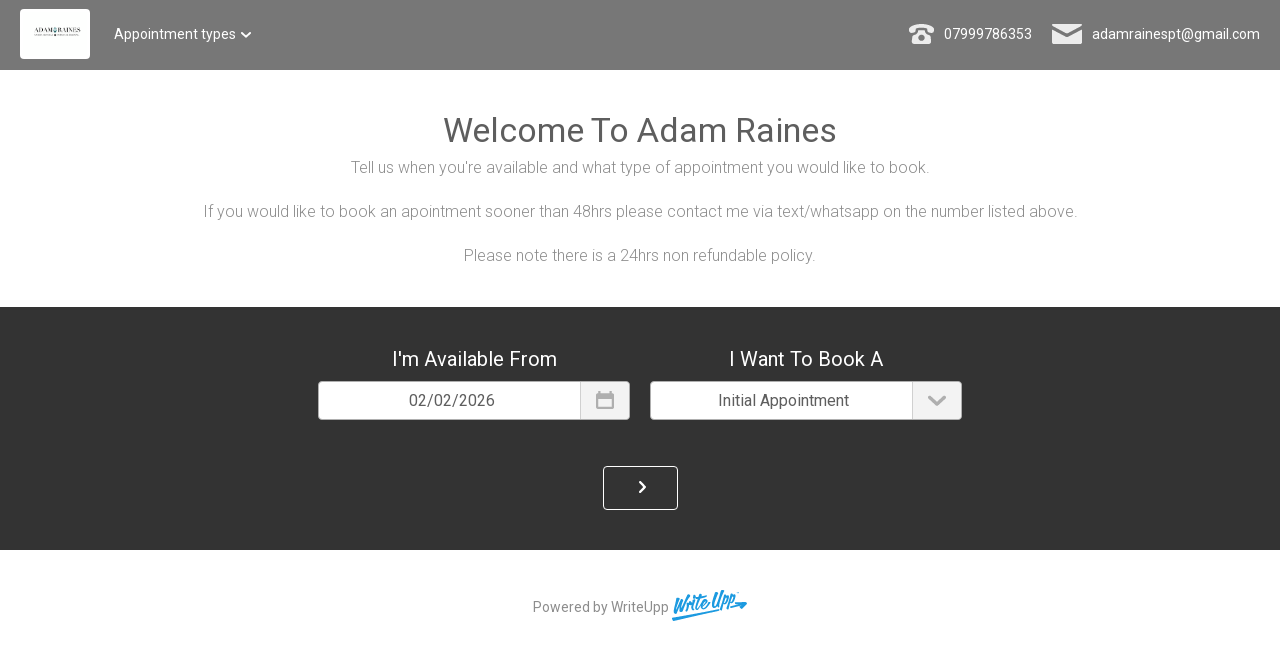

--- FILE ---
content_type: text/html; charset=utf-8
request_url: https://adam-raines.selectandbook.com/c/default.aspx
body_size: 7017
content:


<!DOCTYPE html>
<html dir="ltr" lang="en-GB">
<head><meta charset="UTF-8" /><title>
	Adam Raines - Welcome, please search for an appointment
</title><meta name="viewport" content="width=device-width, initial-scale=1" /><link rel="stylesheet" href="/c/css/global.css?2.17.19.27348" /><link rel="stylesheet" href="/c/css/themes/grey-scale.css?2.17.19.27348" /><link rel="stylesheet" href="//fonts.googleapis.com/css?family=Roboto:400,300,700" />
<link rel="shortcut icon" href="/c/images/favicon.ico?2.17.19.27348" type="image/x-icon" /><link rel="apple-touch-icon" href="/c/images/apple-touch-icon.png?2.17.19.27348" /><link rel="apple-touch-icon" sizes="57x57" href="/c/images/apple-touch-icon-57x57.png?2.17.19.27348" /><link rel="apple-touch-icon" sizes="72x72" href="/c/images/apple-touch-icon-72x72.png?2.17.19.27348" /><link rel="apple-touch-icon" sizes="76x76" href="/c/images/apple-touch-icon-76x76.png?2.17.19.27348" /><link rel="apple-touch-icon" sizes="114x114" href="/c/images/apple-touch-icon-114x114.png?2.17.19.27348" /><link rel="apple-touch-icon" sizes="120x120" href="/c/images/apple-touch-icon-120x120.png?2.17.19.27348" /><link rel="apple-touch-icon" sizes="144x144" href="/c/images/apple-touch-icon-144x144.png?2.17.19.27348" /><link rel="apple-touch-icon" sizes="152x152" href="/c/images/apple-touch-icon-152x152.png?2.17.19.27348" />

  <script type="text/javascript">
    !function (a, b, c, d, e, f, g, h) {
      a.RaygunObject = e, a[e] = a[e] || function () {
        (a[e].o = a[e].o || []).push(arguments)
      }, f = b.createElement(c), g = b.getElementsByTagName(c)[0],
        f.async = 1, f.src = d, g.parentNode.insertBefore(f, g), h = a.onerror, a.onerror = function (b, c, d, f, g) {
          h && h(b, c, d, f, g), g || (g = new Error(b)), a[e].q = a[e].q || [], a[e].q.push({
            e: g
          })
        }
    }(window, document, "script", "//cdn.raygun.io/raygun4js/raygun.min.js", "rg4js");
  </script>
  

  <script type="text/javascript">
    window.__app = {};
  </script>

  <!-- Google Tag Manager -->
  <script>(function (w, d, s, l, i) {
      w[l] = w[l] || []; w[l].push({
        'gtm.start':
          new Date().getTime(), event: 'gtm.js'
      }); var f = d.getElementsByTagName(s)[0],
        j = d.createElement(s), dl = l != 'dataLayer' ? '&l=' + l : ''; j.async = true; j.src =
          'https://www.googletagmanager.com/gtm.js?id=' + i + dl; f.parentNode.insertBefore(j, f);
    })(window, document, 'script', 'dataLayer', 'GTM-MDT4XPG3');</script>
  <!-- End Google Tag Manager -->
</head>
<body class="no-js">
  <!-- Google Tag Manager (noscript) -->
  <noscript>
    <iframe src="https://www.googletagmanager.com/ns.html?id=GTM-MDT4XPG3"
      height="0" width="0" style="display: none; visibility: hidden"></iframe>
  </noscript>
  <!-- End Google Tag Manager (noscript) -->

  <div role="application">

    <form method="post" action="./default.aspx" id="form1" role="document">
<div class="aspNetHidden">
<input type="hidden" name="__VIEWSTATE" id="__VIEWSTATE" value="odj9yqNo3yI/cQa9i2AZls/mmI0Hsqot2XqIqycs8kD24CNa3AdkPSdbtn5QZPWSAw0jKBi28/oLoqeUnimrTL66mzFcUdVNZm2k+r1Z4mB6fz0tL6FA4KekSAHyHoczVfnmqf0vVVfvEAkz3q/2cr3jjVLMSvpsrOxNhAzfYqq6ad+3qMiDkxip1iK9/WDZzxGivHIXAtPTmhlFEzW4Dcr/s2tGbHC52gTM1z4bQa0id9/vFTXzCotE/WaNAT2++uxpnm23Tvp9yEw/QzzFCLPYe76Jnub2aAxcSn3+0EksVIPS1mprbbPBEGuMIa21m3EbSRKTs3mrVQCTv5FCfQZX2ZewCNKHVWOBdouWRcEJ8kDpMH2bjBB6AZFAHCLOtz/zHNIFWPkWuGb5LRga6umGywUlJY9c8mrEAUOgX6dWo/H3C6w7OgVw+bp1H93SJVJNOKbch2U3LJ9bbbdaJOKZOmJG1HEjE00wFl46F5x8tx2BWomIjcYfRJjx/VuhgXKjke3I1yXZTub+IOcKs/KfLKn+zp9M9CmDCd3YvSoC+dV4jJSFgCwKnj+s6bVaaiqWdk2yhCKnu5fc/cslL0B0lzYFKSKKbPbkTZoLbYEAJKpWW+Nr/vc1YPMec5xDKy5HnQs5YtNaGbml8eIC1v2Ton7jpPtHaUWvSqOYilIPhRbyjIRlm2daexN1xZ8db6AiMWyp5N0V0RB1mW3YrLT8ArHwCbv1UKLwz4RiDvMSTbuxG5tXbNQU/y7aPXwlMeHfC7hFqF5Iti/4pAO9iJ+5Gsmhj+VWx+tluiVtKUjLMrNTtCExm1r8oRr3n/0xqKO2vWmAbJ5k0VrdIq7JjvpnN10O4DxKzXo+8DRz9d7h94CkgApwIyJLXpAXhpmLTD4KB0Rm8SVsSTo4niniH+oy47KkHy73nJ+FGqZGSosGkEL19IY8FTtsW7nEaYWBLEOPz5ZzlGrV3BkJLxCRgyIU3sbPL8Fruzv1ghD4mjMCX7+cisAHUrGfxlqGcXDU0f/gpZgMzDn9WPFeR7c7eYyOuo3HiwXBvs0xW6LfysBHKmS0jZ5RsXKw3BpfK37YpWLsrXTLPYUt/[base64]/81Xr9mkuUmtlfrUrhOseM8bvzZqE3wtAEiHfRCuOB3cSbqHJUE1ZaNcqM0HkhuImL5Rba8nWnr/JdP2pH6s/aotGzkv1Bc61LEaOMHUScXCxmifj2RIRikjxYfYx0Vm+97hDNWrW0MQtoup15Ka7MYKMxQyByrTRL2BKf8GWEsxPsn9TqUaWyNHokfaAS8PhpPVdvgw02WRnUxHYyvTpZfZNDhqlVLwTyhT385NPcWtb3Fh1W3RroUBlXGr/mOlHmm7xiAylg1yrWWjPD3AYjjCDFF1ML2q7W/WndEdGykGeJuvTlgo9qv236Dn7hWBR1pLQ0eSrboIJKe/4sIzMjQE2SCZzwnAKJMarBjDLiOB3dN3wzVbwTST6oANbmu9A9hISEMuEM5ZAi3za+LOhCzykmqzERaAxnCsbOutSYgyr9N4ZdiUStPYsUj5oPve+HDPYkPawZCMzcF+8VHoAHXVirybPxk0QEpUmfdy/uBlOcYQyCmg1NNGSgjKE2YnUI6UY7aoWb9sSQwjnlQCLXANcCJMyeEEAI//[base64]/hoHLzSP/F1l/lbxvxP1r0/tNdYEn/zjBrsvAyQVX4Tr4N/QOIPg7iSLX36YVweIo2uw6E/Y+KoQoLcgSozASRsWNlVIK/gwZHznqtxGp+ICmNP4KcaXdY3WcqoQWx9lgpV9UsSlqXaomvHj82qHO9z2rjzPm/syquWMUD7FEpT0sQ/mOPR+9r3ynbSUB3/2/gkpWR7q7P81WZCbnJJsSC004ErbM1uDASOHG0ulDj5vIFSVeXMZI4rO8Bo2ZEZa7qOxxPPBYwwvL6OmHzeyPgDi7fJ78OaYmrpeAa/XmN3OhQUEb7kfSFpujKf9SOHmHH9IbgRsXf+zGba+R3VWrmj/wI31Ub64yGsefo1IAKbM6kVZIv5GxclxdxShJ1O27GNV19fYVAa1tO0wzTDjitdmmwpW4GjumVYsRdcYM+W3W9EJc7Uz7mdJoDtmH3FhpOwF40GGaLOMTrXXsK4nOPu36WUR+SORkjKR0/4KVySFSOFp8SQxP4EKhUj8Y5M8xadoZoBKdqOJdWhXEmdazQUsM2qrJWhkpoVpDJhoD7mdATRL/Iwqd7lNRmJBcBvgk3OHoxlvKSMUGcD/Yi3Pw7kGq+NzkwszFfluMFVKeNQETdkARuY7/fAELioiFlUMOwJq54ezjHft/WXLASE+O3fusIOEysA3wMNQK9RHLLT+Gf6/a76FzeXSOnAaODywJ9H+F5hMUxVbydGdlaEA5c+BzyrnxLjM4uzAsRceUdPKqVMaeBTAzgp0LczV/SQye0U2Q==" />
</div>

<div class="aspNetHidden">

	<input type="hidden" name="__VIEWSTATEGENERATOR" id="__VIEWSTATEGENERATOR" value="CDFA3B23" />
</div>

      
      <header class="site-head" role="banner">
        <h1 class="site-head__heading">Welcome, please search for an appointment</h1>
        

<div class="site-head__wrapper">
  <div class="site-head__actions" data-module="toggle">
    <div class="site-head__actions__primary">
      <div class="site-head__actions__primary__inner">
        <a class="site-head__logo" href="/c/">
          <img src="https://wuprod.blob.core.windows.net/public/11251/-1/site-logo-2aff0c73-0d0f-4a66-9d8a-1c45174ca43c.png" id="ctl06_imgSiteHeadLogo" alt="Adam Raines company logo" />
        </a>

        
        <nav id="ctl06_menu" class="site-nav js-toggle__target" role="navigation" data-module="mega-dropdown">
          <ol class="site-nav__list" role="menubar">

            

            
            <li id="ctl06_AppointmentCarousel" class="site-nav__item" role="presentation">
              <a href="#appointment-types-more-info" class="site-nav__item__inner js-mega-dropdown__trigger" role="button">
                <span class="site-nav__item__text">Appointment types</span>
                <span class="site-nav__item__icon" role="presentation" data-icon="arrow_down"></span>
              </a>

              
              <div class="site-nav__mega-dropdown mega-dropdown js-mega-dropdown__panel" aria-relevant="additions removals" aria-live="polite" id="appointment-types-more-info" data-carousel="appointment">
                <div class="mega-dropdown__wrapper">
                  <div class="mega-dropdown__inner">
                    <h3 class="mega-dropdown__heading">Our appointment types</h3>
                    <a href="#" class="mega-dropdown__close js-mega-dropdown__close" role="button">
                      <span class="is-hidden--text">Close this panel</span>
                      <span role="presentation" data-icon="cross"></span>
                    </a>

                    
                    <div class="js-mega-dropdown__ajax-placeholder">
                      <div class="loader">
                        <div class="loader__text">
                          This content will load when you open this panel
                        </div>
                        <div class="loader__icon" role="presentation">
                          <img src="/c/images/status/loading.gif" alt="Loading graphic" role="presentation" />
                        </div>
                      </div>
                    </div>
                    
                  </div>
                </div>
                <div class="mega-dropdown__mask js-mega-dropdown__close" role="button">
                  <span class="is-hidden--text">Click this button to close this panel</span>
                </div>
              </div>
              
							
            </li>

            
            

            

            

            

            

            
            
            
          </ol>
        </nav>
        
      </div>
    </div>
    <div class="site-head__actions__secondary">
      <div class="site-head__actions__secondary__items">
        <div class="site-head__actions__secondary__item">
          <a href="tel:07999786353" id="ctl06_lnkSiteHeadPhone" class="site-head__actions__secondary__item__inner" role="button" title="Call: 07999786353">
            <span class="site-head__actions__secondary__icon" role="presentation" data-icon="phone"></span>
            <span class="site-head__actions__secondary__content">
              <span class="is-hidden--text">
                Adam Raines company telephone number:
              </span>
              07999786353
            </span>
          </a>
        </div>
        <div class="site-head__actions__secondary__item">
          <a href="mailto:adamrainespt@gmail.com" id="ctl06_lnkSiteHeadEmail" class="site-head__actions__secondary__item__inner" role="button" title="Send email to: adamrainespt@gmail.com">
            <span class="site-head__actions__secondary__icon" role="presentation" data-icon="mail"></span>
            <span class="site-head__actions__secondary__content">
              <span class="is-hidden--text">
                Adam Raines company email address:
              </span>
              adamrainespt@gmail.com
            </span>
          </a>
        </div>
        <div id="ctl06_mobileMenuTrigger" class="site-head__actions__secondary__item site-head__actions__secondary__item--portable-only">
          <a href="#ctl06_menu" class="site-head__hamburger js-toggle__trigger" role="button" title="Click to toggle the visibility of the menu">
            <span class="hamburger"></span>
          </a>
        </div>
      </div>

    </div>
  </div>
</div>

      </header>
      

      <div class="app">
        <div class="app__inner">
          

  <section class="chunk chunk-welcome">
    <div class="wrapper">
      <header class="headline">
        <h1 class="headline__heading">
          Welcome To Adam Raines</h1>
        <p class="headline__summary">
          Tell us when you're available and what type of appointment you would like to book.<br /><br />If you would like to book an apointment sooner than 48hrs please contact me via text/whatsapp on the number listed above.<br /><br />Please note there is a 24hrs non refundable policy.
        </p>
      </header>
    </div>
  </section>
  <section class="chunk chunk--secondary search-widget-container"></section>

  


          <div class="js-global-modal-placeholder" aria-relevant="additions removals" aria-live="polite"></div>
        </div>
      </div>

      
      </form>

    

<footer class="site-foot chunk" role="contentinfo">
	<div class="site-foot__promo-link">
		<a class="site-foot__promo-link__inner" target="_blank" href="https://writeupp.com">
            <span class="is-hidden--text">This product was produced by the WriteUpp team. Follow the link to find out more about WriteUpp.</span>
			<p role="presentation">
				Powered by WriteUpp
			</p>
			<div class="brand" data-icon="logo_full"></div>
		</a>
	</div>
</footer>


    <script src="/c/old/lib.js?2.17.19.27348"></script><script src="/c/scripts/app.js?2.17.19.27348"></script>


    <script type="text/javascript" defer>
      $.ajaxSetup({ cache: false });
    </script>

    
    <script type="text/javascript" defer src="/c/scripts/site_head.js"></script>
    
  <script type="text/javascript">
    window.__page = {"timeZone":"Europe/London","appointmentTypes":[{"id":72429,"name":"Initial Appointment"},{"id":74939,"name":"Sports Massage - 55 mins"},{"id":74941,"name":"Sports massage - 1 hr 25 mins"},{"id":74940,"name":"Sports massage - 1 hr 55 mins"},{"id":74949,"name":"Dry needling/Short session 25 min"}],"searchType":"standard"};
  </script>
  <script type="text/javascript" defer src="/c/scripts/default.js"></script>

  </div>

  
  <script type="text/javascript">
    rg4js('apiKey', 'lhMqmICZiVz+ueqPvrYDHQ==');
    rg4js('enableCrashReporting', true);
    rg4js('enablePulse', true);
    rg4js('setVersion', '2.17.19.27348');

    rg4js('options', {
      ignoreAjaxAbort: true,
      ignore3rdPartyErrors: true
    });

        
  </script>
  
</body>
</html>


--- FILE ---
content_type: text/css
request_url: https://adam-raines.selectandbook.com/c/css/global.css?2.17.19.27348
body_size: 20820
content:
@charset "UTF-8";.action-group__buttons,.action-list__inner,.action-pod__header,.action-pods,.checkbox,.form__error-message__inner,.grid-layout,.info-boxes,.list-view__inner,.navigator__interface,.notification__inner,.product-card__details,.search-widget__fields,.secondary-action__inner,.site-head__actions,.site-head__actions__secondary__item__inner,.site-head__actions__secondary__items,.social-links--compact,.split-content,.split-media,.tabbed-content__panel__heading__inner,.tabbed-content__tab__inner,.tabbed-content__tabs,.timetable__day__header,.timetable__days,.user-card__content{display:-webkit-box;display:-ms-flexbox;display:flex;-webkit-box-orient:horizontal;-webkit-box-direction:normal;-ms-flex-direction:row;flex-direction:row;-webkit-box-pack:start;-ms-flex-pack:start;justify-content:flex-start;-ms-flex-wrap:wrap;flex-wrap:wrap;margin:-20px 0 0 -20px;padding:0}html.no-flexbox .action-group__buttons,html.no-flexbox .action-list__inner,html.no-flexbox .action-pod__header,html.no-flexbox .action-pods,html.no-flexbox .checkbox,html.no-flexbox .form__error-message__inner,html.no-flexbox .grid-layout,html.no-flexbox .info-boxes,html.no-flexbox .list-view__inner,html.no-flexbox .navigator__interface,html.no-flexbox .notification__inner,html.no-flexbox .product-card__details,html.no-flexbox .search-widget__fields,html.no-flexbox .secondary-action__inner,html.no-flexbox .site-head__actions,html.no-flexbox .site-head__actions__secondary__item__inner,html.no-flexbox .site-head__actions__secondary__items,html.no-flexbox .social-links--compact,html.no-flexbox .split-content,html.no-flexbox .split-media,html.no-flexbox .tabbed-content__panel__heading__inner,html.no-flexbox .tabbed-content__tab__inner,html.no-flexbox .tabbed-content__tabs,html.no-flexbox .timetable__day__header,html.no-flexbox .timetable__days,html.no-flexbox .user-card__content{letter-spacing:-.32em;list-style:none}.action-group__buttons>*,.action-list__inner>*,.action-pod__header>*,.action-pods>*,.checkbox>*,.form__error-message__inner>*,.grid-layout>*,.info-boxes>*,.list-view__inner>*,.navigator__interface>*,.notification__inner>*,.product-card__details>*,.search-widget__fields>*,.secondary-action__inner>*,.site-head__actions>*,.site-head__actions__secondary__item__inner>*,.site-head__actions__secondary__items>*,.social-links--compact>*,.split-content>*,.split-media>*,.tabbed-content__panel__heading__inner>*,.tabbed-content__tab__inner>*,.tabbed-content__tabs>*,.timetable__day__header>*,.timetable__days>*,.user-card__content>*{padding:20px 0 0 20px}html.no-flexbox .action-group__buttons>*,html.no-flexbox .action-list__inner>*,html.no-flexbox .action-pod__header>*,html.no-flexbox .action-pods>*,html.no-flexbox .checkbox>*,html.no-flexbox .form__error-message__inner>*,html.no-flexbox .grid-layout>*,html.no-flexbox .info-boxes>*,html.no-flexbox .list-view__inner>*,html.no-flexbox .navigator__interface>*,html.no-flexbox .notification__inner>*,html.no-flexbox .product-card__details>*,html.no-flexbox .search-widget__fields>*,html.no-flexbox .secondary-action__inner>*,html.no-flexbox .site-head__actions>*,html.no-flexbox .site-head__actions__secondary__item__inner>*,html.no-flexbox .site-head__actions__secondary__items>*,html.no-flexbox .social-links--compact>*,html.no-flexbox .split-content>*,html.no-flexbox .split-media>*,html.no-flexbox .tabbed-content__panel__heading__inner>*,html.no-flexbox .tabbed-content__tab__inner>*,html.no-flexbox .tabbed-content__tabs>*,html.no-flexbox .timetable__day__header>*,html.no-flexbox .timetable__days>*,html.no-flexbox .user-card__content>*{display:inline-block;vertical-align:top;letter-spacing:normal;word-spacing:normal}.info-boxes--rev{-webkit-box-orient:horizontal;-webkit-box-direction:reverse;-ms-flex-direction:row-reverse;flex-direction:row-reverse}html.no-flexbox .info-boxes--rev{direction:rtl;text-align:left}html.no-flexbox .info-boxes--rev>*{direction:ltr;text-align:left}.form__error-message__inner,.list-view__inner,.site-head__actions,.split-content,.split-media,.tabbed-content__tabs,.timetable__day__header,.timetable__days{margin:0}.form__error-message__inner>*,.list-view__inner>*,.site-head__actions>*,.split-content>*,.split-media>*,.tabbed-content__tabs>*,.timetable__day__header>*,.timetable__days>*{padding:0}.action-group__buttons--right,.grid-layout--right,.site-head__actions__secondary__items{-webkit-box-pack:end;-ms-flex-pack:end;justify-content:flex-end}html.no-flexbox .action-group__buttons--right,html.no-flexbox .grid-layout--right,html.no-flexbox .site-head__actions__secondary__items{text-align:right}html.no-flexbox .action-group__buttons--right>*,html.no-flexbox .grid-layout--right>*,html.no-flexbox .site-head__actions__secondary__items>*{text-align:left}.grid-layout:not(.grid-layout--left):not(.grid-layout--right),.info-boxes,.search-widget__fields{-webkit-box-pack:center;-ms-flex-pack:center;justify-content:center}html.no-flexbox .grid-layout:not(.grid-layout--left):not(.grid-layout--right),html.no-flexbox .info-boxes,html.no-flexbox .search-widget__fields{text-align:center}html.no-flexbox .grid-layout:not(.grid-layout--left):not(.grid-layout--right)>*,html.no-flexbox .info-boxes>*,html.no-flexbox .search-widget__fields>*{text-align:left}.action-list__inner,.action-pod__header,.form__error-message__inner,.grid-layout:not(.grid-layout--top):not(.grid-layout--bottom),.list-view__inner,.site-head__actions,.site-head__actions__secondary__item__inner,.site-head__actions__secondary__items,.tabbed-content__panel__heading__inner,.tabbed-content__tab__inner,.timetable__day__header,.user-card__content{-webkit-box-align:center;-ms-flex-align:center;align-items:center}html.no-flexbox .action-list__inner>*,html.no-flexbox .action-pod__header>*,html.no-flexbox .form__error-message__inner>*,html.no-flexbox .grid-layout:not(.grid-layout--top):not(.grid-layout--bottom)>*,html.no-flexbox .list-view__inner>*,html.no-flexbox .site-head__actions>*,html.no-flexbox .site-head__actions__secondary__item__inner>*,html.no-flexbox .site-head__actions__secondary__items>*,html.no-flexbox .tabbed-content__panel__heading__inner>*,html.no-flexbox .tabbed-content__tab__inner>*,html.no-flexbox .timetable__day__header>*,html.no-flexbox .user-card__content>*{vertical-align:middle}.grid-layout--bottom{-webkit-box-align:end;-ms-flex-align:end;align-items:flex-end}html.no-flexbox .grid-layout--bottom>*{vertical-align:bottom}.checkbox,.grid-layout--top,.notification__inner,.user-card--compact{-webkit-box-align:start;-ms-flex-align:start;align-items:flex-start}html.no-flexbox .checkbox>*,html.no-flexbox .grid-layout--top>*,html.no-flexbox .notification__inner>*,html.no-flexbox .user-card--compact>*{vertical-align:top}.action-list__inner,.action-pod__header,.checkbox,.product-card__details,.site-head__actions__secondary__item__inner,.social-links--compact,.tabbed-content__panel__heading__inner,.tabbed-content__tab__inner,.user-card__content{margin:-10px 0 0 -10px}.action-list__inner>*,.action-pod__header>*,.checkbox>*,.product-card__details>*,.site-head__actions__secondary__item__inner>*,.social-links--compact>*,.tabbed-content__panel__heading__inner>*,.tabbed-content__tab__inner>*,.user-card__content>*{padding:10px 0 0 10px}@media screen and (min-width:684px){.action-pods>*,.grid-layout>*,.info-boxes>*,.navigator__interface>*,.split-content>*,.timetable__days>*{display:-webkit-box;display:-ms-flexbox;display:flex;-webkit-box-orient:vertical;-webkit-box-direction:normal;-ms-flex-direction:column;flex-direction:column}.action-pods>* .action-pods__inner,.action-pods>* .info-boxes .info-box__inner,.action-pods>* .info-boxes__item .info-box__inner,.action-pods>* .split-content__section__inner,.action-pods>* .timetable__day__inner,.grid-layout>* .action-pods__inner,.grid-layout>* .info-boxes .info-box__inner,.grid-layout>* .info-boxes__item .info-box__inner,.grid-layout>* .split-content__section__inner,.grid-layout>* .timetable__day__inner,.info-boxes .action-pods>* .info-box__inner,.info-boxes .grid-layout>* .info-box__inner,.info-boxes .info-boxes>* .info-box__inner,.info-boxes .navigator__interface>* .info-box__inner,.info-boxes .split-content>* .info-box__inner,.info-boxes .timetable__days>* .info-box__inner,.info-boxes>* .action-pods__inner,.info-boxes>* .info-boxes .info-box__inner,.info-boxes>* .info-boxes__item .info-box__inner,.info-boxes>* .split-content__section__inner,.info-boxes>* .timetable__day__inner,.info-boxes__item .action-pods>* .info-box__inner,.info-boxes__item .grid-layout>* .info-box__inner,.info-boxes__item .info-boxes>* .info-box__inner,.info-boxes__item .navigator__interface>* .info-box__inner,.info-boxes__item .split-content>* .info-box__inner,.info-boxes__item .timetable__days>* .info-box__inner,.navigator__interface>* .action-pods__inner,.navigator__interface>* .info-boxes .info-box__inner,.navigator__interface>* .info-boxes__item .info-box__inner,.navigator__interface>* .split-content__section__inner,.navigator__interface>* .timetable__day__inner,.split-content>* .action-pods__inner,.split-content>* .info-boxes .info-box__inner,.split-content>* .info-boxes__item .info-box__inner,.split-content>* .split-content__section__inner,.split-content>* .timetable__day__inner,.timetable__days>* .action-pods__inner,.timetable__days>* .info-boxes .info-box__inner,.timetable__days>* .info-boxes__item .info-box__inner,.timetable__days>* .split-content__section__inner,.timetable__days>* .timetable__day__inner{-webkit-box-flex:1;-ms-flex:auto;flex:auto}}.user-card__button{width:100%}.info-box__table td,.navigator:after,.printed-letter__info-box{width:50%}.printed-letter__info-box__table td:first-child{width:30%}@media only screen and (max-width:683px){.action-list__action,.action-list__content,.action-pods__item,.grid-layout--halfs>*,.grid-layout--halves>*,.grid-layout--one-third-two-third>:nth-child(1n),.grid-layout--one-third-two-third>:nth-child(2n),.grid-layout--quarters>*,.grid-layout--thirds>*,.grid-layout--two-third-one-third>:nth-child(1n),.grid-layout--two-third-one-third>:nth-child(2n),.info-boxes__item,.search-widget__field,.secondary-action__content,.single-field-action,.split-content__section,.split-media__content,.split-media__media{width:100%}.display-table tr td:first-child,.display-table tr th:first-child{width:33.333%}.display-table tr td:last-child,.display-table tr th:last-child{width:66.666%}.site-head__actions__primary{width:30%}.site-head__actions__secondary{width:70%}}@media only screen and (min-width:684px) and (max-width:1099px){.split-media>:nth-last-child(n+1):nth-last-child(-n+1):first-child,.split-media>:nth-last-child(n+1):nth-last-child(-n+1):first-child~.split-media>*{width:100%}.action-pods__item,.grid-layout--halfs>*,.grid-layout--halves>*,.info-boxes--large .info-boxes__item,.single-field-action,.split-content__section,.split-media__content,.split-media__media{width:50%}.grid-layout--one-third-two-third>:nth-child(1n),.grid-layout--thirds>*,.grid-layout--two-third-one-third>:nth-child(2n),.info-boxes__item,.navigator__sidebar,.secondary-action__indent{width:33.333%}.grid-layout--one-third-two-third>:nth-child(2n),.grid-layout--two-third-one-third>:nth-child(1n),.info-boxes__item--wide,.navigator__content,.secondary-action__content{width:66.666%}.action-list__action,.grid-layout--quarters>*{width:25%}.action-list__content{width:75%}.site-head__actions__secondary{width:20%}.display-table tr td:first-child,.display-table tr th:first-child,.search-widget__field{width:40%}.display-table tr td:last-child,.display-table tr th:last-child,.info-boxes--compact-single .info-boxes__item{width:60%}.notification--compact,.site-head__actions__primary{width:80%}.info-boxes--single .info-boxes__item{width:70%}}@media only screen and (max-width:1099px){.timetable__day{width:100%}}@media only screen and (min-width:1100px){.split-media>:nth-last-child(n+1):nth-last-child(-n+1):first-child,.split-media>:nth-last-child(n+1):nth-last-child(-n+1):first-child~.split-media>*,.timetable__day__header__content{width:100%}.grid-layout--halfs>*,.grid-layout--halves>*,.info-boxes--compact-single .info-boxes__item,.info-boxes--large .info-boxes__item,.site-head__actions__primary,.site-head__actions__secondary,.split-content__section,.split-media__content,.split-media__media{width:50%}.action-pods__item,.grid-layout--one-third-two-third>:nth-child(1n),.grid-layout--thirds>*,.grid-layout--two-third-one-third>:nth-child(2n),.info-boxes__item,.single-field-action{width:33.333%}.grid-layout--one-third-two-third>:nth-child(2n),.grid-layout--two-third-one-third>:nth-child(1n),.info-boxes__item--wide{width:66.666%}.action-list__action,.grid-layout--quarters>*,.navigator__sidebar,.secondary-action__indent{width:25%}.action-list__content,.navigator__content,.secondary-action__content{width:75%}.display-table tr td:first-child,.display-table tr th:first-child,.search-widget__field{width:40%}.display-table tr td:last-child,.display-table tr th:last-child{width:60%}.list-view--compact,.loading-overlay--large-screen-compact,.search-results{width:80%}.action-group--compact,.box--compact,.info-boxes--single .info-boxes__item,.notification--compact{width:70%}}.social-links:not(.social-links--compact) .social-links__item{display:-webkit-box;display:-ms-flexbox;display:flex;-webkit-box-orient:horizontal;-webkit-box-direction:normal;-ms-flex-direction:row;flex-direction:row;-ms-flex-wrap:wrap;flex-wrap:wrap}.lt-ie10 .social-links:not(.social-links--compact) .social-links__item,.social-links:not(.social-links--compact) .lt-ie10 .social-links__item{display:table}.lt-ie10 .social-links__icon{display:table-cell;vertical-align:top}.social-links:not(.social-links--compact) .social-links__item{-webkit-box-align:center;-ms-flex-align:center;align-items:center}.lt-ie10 .social-links:not(.social-links--compact) .social-links__item .social-links__icon,.social-links:not(.social-links--compact) .lt-ie10 .social-links__item .social-links__icon{vertical-align:middle}article,aside,body,dd,dl,dt,figcaption,figure,footer,h1,h2,h3,h4,h5,h6,header,html,li,nav,ol,p,section,ul{margin:0;padding:0}ol,ul{list-style:none}img{border:0;display:block;max-width:100%}a{text-decoration:none}a:focus,a:hover{text-decoration:underline}input::-moz-focus-inner{border:0;padding:0}*,:after,:before{-webkit-box-sizing:border-box;box-sizing:border-box}sub,sup{vertical-align:baseline;position:relative;top:-.4em}sub{top:.4em}.lt-ie9 article,.lt-ie9 aside,.lt-ie9 figcaption,.lt-ie9 figure,.lt-ie9 footer,.lt-ie9 header,.lt-ie9 main,.lt-ie9 nav,.lt-ie9 section{display:block}.breadcrumbs__trail,.button__icon-content-wrapper,.info-box__fill,.info-boxes .info-box__inner,.inline-pair,.subnav__item__inner,.switch--inline-label{display:-webkit-box;display:-ms-flexbox;display:flex}.info-box__fill,.info-boxes .info-box__inner{-webkit-box-orient:vertical;-webkit-box-direction:normal;-ms-flex-direction:column;flex-direction:column}.breadcrumbs__trail,.button__icon-content-wrapper,.inline-pair,.subnav__item__inner,.switch--inline-label{-webkit-box-orient:horizontal;-webkit-box-direction:normal;-ms-flex-direction:row;flex-direction:row}.action-list__heading,.action-pod__heading,.breadcrumbs__summary__heading,.content__heading,.content__lead,.headline--wide .headline__heading,.headline__heading,.info-box--large .info-box__heading,.info-box__heading,.list-view__text__primary,.mega-dropdown__heading,.modal__window__heading,.navigator__sidebar__heading,.preview-group__heading,.printed-letter__heading,.product-card__heading,.search-results__group__heading,.search-widget__heading,.secondary-action__heading,.section-header__heading,.single-field-action__heading,.tabbed-content__panel__heading__text,.tabbed-content__tab__text,.user-card--compact .user-card__heading{font-weight:400}.headline__heading{font-size:30px;font-size:1.875rem;line-height:36px;line-height:2.25rem}@media screen and (min-width:684px){.headline__heading{font-size:34px;font-size:2.125rem;line-height:40.8px;line-height:2.55rem}}@media screen and (min-width:1300px){.headline__heading{font-size:36px;font-size:2.25rem;line-height:43.2px;line-height:2.7rem}}.headline--wide .headline__heading,.mega-dropdown__heading,.modal__window__heading,.navigator__sidebar__heading,.secondary-action__heading{font-size:27px;font-size:1.6875rem;line-height:32.4px;line-height:2.025rem}@media screen and (min-width:684px){.headline--wide .headline__heading,.mega-dropdown__heading,.modal__window__heading,.navigator__sidebar__heading,.secondary-action__heading{font-size:28px;font-size:1.75rem;line-height:33.6px;line-height:2.1rem}}@media screen and (min-width:1300px){.headline--wide .headline__heading,.mega-dropdown__heading,.modal__window__heading,.navigator__sidebar__heading,.secondary-action__heading{font-size:30px;font-size:1.875rem;line-height:36px;line-height:2.25rem}}.content__heading,.info-box--large .info-box__heading,.preview-group__heading,.search-results__group__heading,.section-header__heading{font-size:25px;font-size:1.5625rem;line-height:30px;line-height:1.875rem}.action-pod__heading,.breadcrumbs__summary__heading,.content__lead,.info-box__heading,.printed-letter__heading,.product-card__heading,.search-widget__heading,.single-field-action__heading,.tabbed-content__panel__heading__text,.tabbed-content__tab__text,.user-card--compact .user-card__heading{font-size:20px;font-size:1.25rem;line-height:24px;line-height:1.5rem}.action-list__heading,.list-view__text__primary{font-size:18px;font-size:1.125rem;line-height:21.6px;line-height:1.35rem}.action-list__summary,.action-pod__summary,.form__group__desc,.form__group__helper,.headline__summary,.list-view__text__secondary,.preview-group__summary,.section-header__summary{font-weight:300;font-size:14px;font-size:.875rem;line-height:19.6px;line-height:1.225rem}@media screen and (min-width:684px){.action-list__summary,.action-pod__summary,.form__group__desc,.form__group__helper,.headline__summary,.list-view__text__secondary,.preview-group__summary,.section-header__summary{font-size:16px;font-size:1rem;line-height:22.4px;line-height:1.4rem}}.action-group,.action-list,.action-pod__inner,.box,.carousel__item__inner,.form__statement,.grid-layout__inner,.info-box__inner,.list-view,.notification{background:#fff;border:1px solid #d0d0d0;border-radius:4px;position:relative;overflow:hidden}.tabbed-content__panel__heading,.tabbed-content__tab{padding:20px;border-right:1px solid #d0d0d0}.tabbed-content__panel__heading:active,.tabbed-content__panel__heading:focus,.tabbed-content__panel__heading:hover,.tabbed-content__panel__heading:target,.tabbed-content__tab:active,.tabbed-content__tab:focus,.tabbed-content__tab:hover,.tabbed-content__tab:target{text-decoration:none}.tabbed-content__panel__heading__text{width:calc(100% - 22px)}.tabbed-content__panel__heading__icon .icon,.tabbed-content__tab__icon .icon{width:12px;height:12px;fill:#8d8d8d}.is-active.tabbed-content__panel__heading .icon,.is-active.tabbed-content__tab .icon{-webkit-transform:rotate(180deg);transform:rotate(180deg)}.site-head__wrapper,.wrapper,.wrapper--narrow{min-width:280px;max-width:1300px;margin:0 auto;padding:0 20px;position:relative}.wrapper--narrow{max-width:850px}.is-hidden,.notification__redirect,.user-card--large .user-card__button{display:none!important}@media screen and (min-width:1100px){.is-desk-hidden{display:none!important}}@media screen and (min-width:684px){.is-lap-and-up-hidden{display:none!important}}@media screen and (min-width:684px){.is-lap-and-up-hidden{display:none!important}}.is-visible{display:block!important}.is-muted{opacity:.5}.accessible-definition dt,.display-table caption,.is-hidden--text,.loader__text,.site-head__heading,.social-links--compact .social-links__text{position:absolute!important;height:1px;width:1px;overflow:hidden;clip:rect(1px,1px,1px,1px)}@media screen and (max-width:683px){.is-hidden--palm{display:none!important}}.clear:after,.clear:before,.product-card__definitions:after,.product-card__definitions:before,.slick-track:after,.slick-track:before{content:"";clear:both;display:block}.decor-field,.form-field,.form__group__input{position:relative;background:#fff;border:1px solid #afafaf;border-radius:4px;padding:5px 10px;color:#5e5e5e;overflow:hidden;font-size:16px;font-size:1rem;line-height:27.2px;line-height:1.7rem;-webkit-appearance:none;display:inline-block;font-family:Roboto,Helvetica,Arial,sans-serif}.decor-field:active,.decor-field:focus,.decor-field:hover,.decor-field:target,.form-field:active,.form-field:focus,.form-field:hover,.form-field:target,.form__group__input:active,.form__group__input:focus,.form__group__input:hover,.form__group__input:target{text-decoration:none}.decor-field:focus,.decor-field:valid,.form-field:focus,.form-field:valid,.form__group__input:focus,.form__group__input:valid,.is-filled.decor-field,.is-filled.form-field,.is-filled.form__group__input{outline:0}.form-field--fill{width:100%}.form-field--small,.form__group__input{padding:2px 10px}.form-field--multiline,.form__group__input--multiline{min-height:120px;overflow-y:auto;overflow-x:hidden}.bleed-image,.bleed-map{display:block;position:relative;min-height:250px;border:1px solid #d0d0d0;border-radius:4px;overflow:hidden}@media screen and (min-width:684px){.bleed-image,.bleed-map{position:absolute;top:0;right:0;bottom:0;left:0;border:none;border-radius:0}}.bleed-image__media,.bleed-map__canvas{position:absolute;top:0;right:0;bottom:0;left:0;background-size:cover;background-position:center center}.action-list__item:nth-of-type(2n),.list-view__item:nth-of-type(2n){background:#f3f3f3}.action-list__item+*,.list-view__item+*{border-top:1px solid #d0d0d0}.action-list__inner,.list-view__inner{padding:10px;background:0 0}@media screen and (min-width:684px){.action-list__inner,.list-view__inner{padding:10px 20px}}.is-active.list-view__inner,.list-view__inner:active,.list-view__inner:focus,.list-view__inner:hover,.list-view__inner:target{text-decoration:none}.action-list__heading,.list-view__text__primary{color:#5e5e5e;display:block}.action-list__summary,.list-view__text__secondary{display:block;color:#8d8d8d;padding:5px 0 0 0}.preview-group+.preview-group,.preview-group+.search-results__group,.search-results__group+.preview-group,.search-results__group+.search-results__group{padding:40px 0 0 0}.preview-group__heading,.search-results__group__heading,.section-header__heading{color:#5e5e5e}.preview-group__summary,.section-header__summary{display:block;padding:3px 0 0 0}.preview-group__summary a,.section-header__summary a{text-decoration:none}.preview-group__summary a:active,.preview-group__summary a:focus,.preview-group__summary a:hover,.preview-group__summary a:target,.section-header__summary a:active,.section-header__summary a:focus,.section-header__summary a:hover,.section-header__summary a:target{text-decoration:underline}.preview-group__content,.search-results__group__content{padding:20px 0 0 0;display:block;position:relative}.preview-group__content{padding:60px 0 0 0}.preview-group__content:after{content:"";display:block;width:70%;height:1px;background:#d0d0d0;position:absolute;top:25px;right:15%;left:15%}.checkbox__decor__inner,.notification,.switch__item{-webkit-transition:all .2s ease;transition:all .2s ease}.checkbox__decor__inner .icon,.switch__item:after{-webkit-transition:all .2s cubic-bezier(.905,.165,.54,.875);transition:all .2s cubic-bezier(.905,.165,.54,.875)}html{width:100%;height:100%;font-size:16px}body{font-family:Roboto,Helvetica,Arial,sans-serif;min-width:280px;min-height:100%;font-weight:400;zoom:1;color:#8d8d8d;text-rendering:optimizeLegibility;font-size:16px;font-size:1rem;line-height:22.4px;line-height:1.4rem}a{color:#8d8d8d;cursor:pointer}abbr{border-bottom:none;outline:0;text-decoration:none}.button{position:relative}.button:active{top:2px}.is-truncated{display:block;position:relative;white-space:nowrap;overflow:hidden;text-overflow:ellipsis}@media print{.no-print{display:none}}.brand{color:#1c9ae0}.brand .icon{fill:#1c9ae0}body:before{display:none;content:"palm"}@media screen and (min-width:684px){body:before{content:"lap-and-up"}}@media screen and (min-width:1100px){body:before{content:"desk"}}@media screen and (min-width:1300px){body:before{content:"desk-wide"}}.icon{display:inline-block;position:relative}.icon--short{top:1px}.icon__image{position:absolute;top:0;left:0;width:100%;height:100%;display:block}.is-active .inactive-icon{display:none}.active-icon{display:none}.is-active .active-icon{display:inherit}.button{padding:7px 15px 7px 15px;border:1px solid #fff;border-radius:4px;color:#fff;font-family:Roboto,Helvetica,Arial,sans-serif;text-align:left;display:inline-block;cursor:pointer;position:relative;-webkit-appearance:none;font-size:16px;font-size:1rem;line-height:19.2px;line-height:1.2rem}.button:active,.button:focus,.button:hover,.button:target{outline:0}.button.is-active,.button:active,.button:focus,.button:hover,.button:target{text-decoration:none}.button--upper{text-transform:uppercase}.button--large{padding:10px 30px 12px 30px;font-size:17px;font-size:1.0625rem;line-height:20.4px;line-height:1.275rem}.button--large .button__icon{padding:0 0 0 5px}.button--inline-pairs{display:table}.button--inline-pairs .button__content,.button--inline-pairs .button__icon{display:table-cell;vertical-align:middle}.button--small{font-size:14px;font-size:.875rem;line-height:16.8px;line-height:1.05rem}.button--small .button__icon .icon{width:auto;height:10px;max-width:10px}@media screen and (max-width:683px){.button--palm-icon-only .button__icon{padding:0}.button--palm-icon-only .button__content{display:none}}.button--prominent{position:relative}.button--fill{width:100%}.button__icon{padding:0 0 0 5px;display:inline-block}.button__icon:empty{display:none}.lt-ie10 .button__icon{display:none}.button__icon .icon{width:auto;height:12px;max-width:12px;fill:#fff}.button__icon--rev{padding:0 5px 0 0}.button__icon-content-wrapper .button__icon{padding:0 0 0 8px}.button.aspNetDisabled,.button.is-disabled,.button[disabled]{opacity:.5;cursor:not-allowed}.button.aspNetDisabled:active,.button.is-disabled:active,.button[disabled]:active{top:0}.hamburger{top:8px}.hamburger,.hamburger:after,.hamburger:before{position:absolute;-webkit-transition:all .1s cubic-bezier(.905,.165,.54,.875);transition:all .1s cubic-bezier(.905,.165,.54,.875)}.hamburger:after,.hamburger:before{content:""}.hamburger:before{top:-8px}.hamburger:after{top:8px}.is-active .hamburger{background:0 0}.is-active .hamburger:before{top:0;-webkit-transform:rotate(45deg);transform:rotate(45deg)}.is-active .hamburger:after{top:0;-webkit-transform:rotate(-45deg);transform:rotate(-45deg)}.hamburger,.hamburger:after,.hamburger:before{background:#fff;border-radius:2px;display:block;width:100%;height:3px}.chunk{display:block;width:100%;padding:40px 0}.chunk--slim{display:block;padding:20px 0}.chunk--slim-top{display:block;padding:0 0 40px 0}.chunk--slim-bottom{display:block;padding:40px 0 0 0}.headline{text-align:center}.headline__heading{color:#5e5e5e}.headline__summary{display:block;margin:0 auto;padding:7px 0 0 0;color:#8d8d8d}.headline__highlight{color:#8d8d8d}@media screen and (max-width:683px){.headline__highlight{font-size:16px;font-size:1rem;line-height:19.2px;line-height:1.2rem}}@media screen and (max-width:1099px){.headline__highlight{display:block}}@media screen and (min-width:684px) and (max-width:1099px){.headline__highlight{padding:5px 0;font-size:20px;font-size:1.25rem;line-height:24px;line-height:1.5rem}}.headline__button{padding:10px 0 0 0}@media screen and (min-width:684px){.headline--wide{text-align:left;width:100%}.headline--wide .headline__summary{max-width:100%}}.decor-field{min-height:39px;min-width:170px;padding:5px 55px 5px 10px;text-align:center}.decor-field.is-disabled{opacity:.5;cursor:not-allowed}.decor-field__decor{padding:9px 15px 10px 15px}.decor-field__decor .icon{display:block;width:18px;height:18px;fill:#afafaf}.decor-field__decor-text{padding:9px 15px;font-size:17px;font-size:1.0625rem;line-height:18.7px;line-height:1.16875rem}.decor-field__decor,.decor-field__decor-text{display:block;background:#f3f3f3;border-left:1px solid #d0d0d0;border-radius:0 4px 4px 0;position:absolute;top:0;right:0;bottom:0}.decor-field__value{display:block;position:relative;white-space:nowrap;overflow:hidden;text-overflow:ellipsis}.decor-field>.hidden-field{min-height:39px;text-align:center;padding-right:55px;top:-1px}.decor-field--rev .decor-field__decor,.decor-field--rev .decor-field__decor-text{left:0;right:auto;border-left:none;border-right:1px solid #d0d0d0;border-radius:4px 0 0 4px}.decor-field--rev>.hidden-field{padding-left:55px;padding-right:inherit}.decor-field--fill{width:100%}.decor-field--small{padding:2px 40px 2px 10px;min-height:33px}.decor-field--small .decor-field__decor{padding:9px 8px 10px 8px}.decor-field--small .decor-field__decor .icon{width:12px;height:12px}.decor-field--small>.hidden-field{padding-right:40px}.date-picker{width:100%;position:absolute;top:100%;left:0;margin:10px 0 0 0;background:#fff;border:1px solid #d0d0d0;border-radius:4px;overflow:hidden;display:none}@media screen and (min-width:1100px){.date-picker{margin:10px 0 0 0;min-width:300px}}.date-picker.is-active{display:block}.date-picker__inner{padding:0 10px}.date-picker__header{background:#edf0f3;padding:10px;margin:0 0 5px 0;text-align:center;position:relative;border-bottom:1px solid #d0d0d0}.date-picker__heading{color:#5e5e5e;display:inline-block;position:relative;cursor:default;font-size:18px;font-size:1.125rem;line-height:25.2px;line-height:1.575rem}.date-picker__navigation{-webkit-appearance:none;background:0 0;border:none;padding:0;position:absolute;top:50%;margin:-8px 0 0 0;cursor:pointer}.date-picker__navigation:active .icon,.date-picker__navigation:focus .icon,.date-picker__navigation:hover .icon,.date-picker__navigation:target .icon{fill:#8d8d8d}.date-picker__navigation--next{right:24px}.date-picker__navigation--prev{left:24px}.date-picker__navigation.is-disabled{opacity:.5;cursor:not-allowed}.date-picker__navigation .icon{width:14px;height:14px;fill:#5e5e5e}.date-picker__table{table-layout:fixed;border-collapse:collapse;width:100%;margin:15px 0 10px 0}.date-picker__table td,.date-picker__table th{width:14.2857142857%;text-align:center}.date-picker__table td{position:relative}.date-picker__table td:nth-child(6) a,.date-picker__table td:nth-child(7) a{color:#afafaf}.date-picker__table td:nth-child(6) a:active,.date-picker__table td:nth-child(6) a:focus,.date-picker__table td:nth-child(6) a:hover,.date-picker__table td:nth-child(6) a:target,.date-picker__table td:nth-child(7) a:active,.date-picker__table td:nth-child(7) a:focus,.date-picker__table td:nth-child(7) a:hover,.date-picker__table td:nth-child(7) a:target{color:#8d8d8d}.date-picker__table td.is-active,.date-picker__table td.is-today{position:relative}.date-picker__table td.is-active:before,.date-picker__table td.is-today:before{content:"";display:block;width:70%;padding:0 0 71% 0;position:absolute;top:-3%;left:15%;border-radius:100%}@media screen and (min-width:684px){.date-picker__table td.is-active:before,.date-picker__table td.is-today:before{width:75%;padding:0 0 75%;top:3%;left:13%}}.date-picker__table td.is-active a{color:#fff!important}.date-picker__table td.is-active:before{background:#afafaf}.date-picker__table td.is-active:active:before,.date-picker__table td.is-active:focus:before,.date-picker__table td.is-active:hover:before,.date-picker__table td.is-active:target:before{background:#5e5e5e}.date-picker__table td a,.date-picker__table td span{display:block;width:100%;height:100%;padding:5px 0;position:relative;-webkit-appearance:none;background:0 0;border:none;font-size:14px;font-size:.875rem;line-height:19.6px;line-height:1.225rem}.date-picker__table td a{color:#5e5e5e}.date-picker__table td a:active,.date-picker__table td a:focus,.date-picker__table td a:hover,.date-picker__table td a:target{text-decoration:none;color:#8d8d8d}.date-picker__table td>span{color:#d0d0d0;cursor:not-allowed}.date-picker__table thead{text-transform:uppercase}.date-picker__table thead th{font-weight:400;padding:0 0 10px 0;font-size:14px;font-size:.875rem;line-height:19.6px;line-height:1.225rem}.date-picker__mask{position:fixed;top:0;right:0;bottom:0;left:0}.hidden-field{width:100%;height:100%;position:absolute;cursor:pointer;top:0;left:0;border:none;background:0 0;padding:5px 10px;color:#5e5e5e;opacity:0;font-size:16px;font-size:1rem;line-height:22.4px;line-height:1.4rem;-webkit-appearance:none;display:inline-block;font-family:Roboto,Helvetica,Arial,sans-serif}.hidden-field.is-filled,.hidden-field:focus,.hidden-field:valid{outline:0}.no-js .hidden-field{opacity:1;left:0}.hidden-field.is-disabled,.hidden-field[disabled]{cursor:not-allowed}.hidden-field--text{opacity:1}.info-box__inner{color:#8d8d8d;min-height:100%}.info-box__header{background:#edf0f3;border-bottom:1px solid;border-color:inherit;padding:14px 20px 15px 20px;-webkit-box-flex:0;-ms-flex:0 0 auto;flex:0 0 auto}.info-box__fill{-webkit-box-flex:1;-ms-flex:auto;flex:auto}.info-box__heading{display:block;text-align:center;color:#5e5e5e}.info-box__lead{display:block;font-size:18px;font-size:1.125rem;line-height:25.2px;line-height:1.575rem}.info-box__content{padding:15px 20px 15px 20px}.info-box__content>*+:not(li):not(tr):not(td){margin-top:15px}.info-box__content p:not(.info-box__lead){font-size:16px;font-size:1rem;line-height:22.4px;line-height:1.4rem}.info-box__content--full{padding:0}.info-box__content--center{text-align:center}.info-box__table{width:100%;table-layout:fixed;border-collapse:collapse;border:0;padding:0;font-size:14px;font-size:.875rem;line-height:19.6px;line-height:1.225rem}.info-box__table td{vertical-align:middle}.info-box__table td:first-child{font-weight:700}.info-box__table td:last-child{text-align:right}.info-box__table tr+tr td{padding:5px 0 0 0}.info-box__action{padding:20px;text-align:center}.info-box__action>*{margin:0 auto}.info-box__action--inline{display:-webkit-box;display:-ms-flexbox;display:flex;-webkit-box-orient:vertical;-webkit-box-direction:normal;-ms-flex-direction:column;flex-direction:column}.info-box__action--inline>*{margin:0}.info-box__action--inline>*+*{margin:20px 0 0 0}@media screen and (min-width:684px){.info-box__action--inline{-webkit-box-orient:horizontal;-webkit-box-direction:normal;-ms-flex-direction:row;flex-direction:row;-webkit-box-pack:justify;-ms-flex-pack:justify;justify-content:space-between}.info-box__action--inline>*+*{margin:0 0 0 auto}}.info-box__action--right{text-align:right}.info-box__list-view{border-top:0}.info-box--large .info-box__content p:not(.info-box__lead){font-size:16px;font-size:1rem;line-height:22.4px;line-height:1.4rem}@media screen and (min-width:684px){.info-box--single{width:400px;margin:0 auto}}.info-box--error .info-box__content,.info-box--error .info-box__header,.info-box--error .info-box__heading,.info-box--error .info-box__inner{color:#c92819}.inline-pair{-webkit-box-align:center;-ms-flex-align:center;align-items:center;margin-left:-10px}.inline-pair>*{padding-left:10px}.inline-pair__lead{font-size:16px;font-size:1rem;line-height:22.4px;line-height:1.4rem}.inline-pair__icon .icon{width:32px;height:auto;max-height:33px;fill:#d0d0d0}.inline-pair__content{width:calc(100% - 42px)}.inline-pair__content a{display:inline-block;max-width:100%;color:#5e5e5e;position:relative;white-space:nowrap;overflow:hidden;text-overflow:ellipsis}.inline-pair__content a:active,.inline-pair__content a:focus,.inline-pair__content a:hover,.inline-pair__content a:target{text-decoration:none}.lt-ie10 .inline-pair{display:table}.lt-ie10 .inline-pair>*{display:table-cell;vertical-align:middle}.primary-action{text-align:center}.primary-action__button .button{margin:0 auto}.primary-action__meta{padding:10px 0 0 0}.primary-action__meta:first-child{padding:0}.primary-action--breathe-top{padding:40px 0 0 0}.secondary-action{border-bottom:1px solid #d0d0d0;border-top:1px solid #d0d0d0;margin:-1px 0 0 0}@media screen and (max-width:683px){.secondary-action__indent{display:none}}@media screen and (min-width:684px){.secondary-action__content{padding-left:0}}.secondary-action__heading{margin:-4px 0 0 0}.secondary-action__summary{display:block;margin:5px 0 0 0;color:#8d8d8d}.secondary-action__button{margin:20px 0 0 0}.single-field-action{text-align:center;margin:0 auto}.single-field-action__form-field{width:100%;padding:10px 0 0 0}.single-field-action__form-field>input{text-align:center}.single-field-action__button{padding:15px 0 0 0}.single-field-action__button>.button{margin:0 auto}.single-field-action__meta-button{padding:10px 0 0 0}.display-table{table-layout:fixed;border-collapse:collapse;border:none;width:100%;margin:0 0 -1px 0}.display-table tr:nth-child(even){background:#edf0f3}@media print{.display-table tr:first-child td{border-top:1px solid #d0d0d0}}.display-table tr td{padding:8px 20px 10px 20px;vertical-align:top;border-bottom:1px solid #d0d0d0;font-size:16px;font-size:1rem;line-height:22.4px;line-height:1.4rem}@media screen and (min-width:684px){.display-table tr td{font-size:18px;font-size:1.125rem;line-height:25.2px;line-height:1.575rem}}@media print{.display-table tr td{padding:8px 10px 10px 10px;font-size:12px;font-size:.75rem;line-height:16.8px;line-height:1.05rem}.display-table tr td:first-child{border-left:1px solid #d0d0d0}.display-table tr td:last-child{border-right:1px solid #d0d0d0}}.display-table tr td:first-child,.display-table tr th:first-child{border-right:1px solid #d0d0d0}.display-table tr td:last-child,.display-table tr th:last-child{color:#5e5e5e}.form__group__label{display:block;padding:0 0 3px 0;color:#5e5e5e}.form__group__label[for]{cursor:pointer}.form__group__helper{display:block;padding:0 0 10px 0}.form__group__label+.form__group__helper{margin-top:-2px}.form__group__input{width:100%}.form__group__input--multiline{cursor:text}.form__group__input.is-error{border-color:#c92819!important;background:#f8cbc7;color:#9c1f13}.form__group__input.is-error::-webkit-input-placeholder{color:#9c1f13}.form__group__input.is-error:-moz-placeholder{color:#9c1f13}.form__group__input.is-error::-moz-placeholder{color:#9c1f13}.form__group__input.is-error:-ms-input-placeholder{color:#9c1f13}.form__group__date{display:-webkit-box;display:-ms-flexbox;display:flex;-webkit-box-orient:horizontal;-webkit-box-direction:normal;-ms-flex-direction:row;flex-direction:row}.form__group__date>*{min-width:0}.form__group__date>.form__group__input:not(:first-of-type){margin:0 0 0 10px}.form__group__required{color:#c92819;padding:0 0 0 2px}.form__group__desc{display:block;padding:0 0 10px 0}.form__group--right{text-align:right}.form__group--center{text-align:center}.form__group+.form__group{padding:15px 0 0 0}.form__meta{padding:30px 0 0 0;text-align:center;font-size:14px;font-size:.875rem;line-height:19.6px;line-height:1.225rem}.form__meta a:active,.form__meta a:focus,.form__meta a:hover,.form__meta a:target{text-decoration:none}.form__statement{padding:10px;background:#f3f3f3;margin:0 0 20px}.form__statement>sup{color:#c92819}.form__error-message{display:block;margin-top:15px;padding:10px 20px;background:#c92819;border-radius:4px}.form__error-message__icon .icon{width:14px;height:14px;top:2px;fill:#fff}.form__error-message__content{padding:0 0 0 10px;color:#fff;width:calc(100% - 24px);text-align:left;font-size:14px;font-size:.875rem;line-height:19.6px;line-height:1.225rem}.form__error-message--bordered{border:1px solid #fff}@media screen and (min-width:684px){.form__tango{display:-webkit-box;display:-ms-flexbox;display:flex}.form__tango>.form__group{-webkit-box-orient:vertical;-webkit-box-direction:normal;-ms-flex-direction:column;flex-direction:column;width:50%;padding:0 7.5px 0 0}.form__tango>.form__group+.form__group{padding:0 0 0 7.5px}.form__tango+.form__devito,.form__tango+.form__group,.form__tango+.form__tango{padding:15px 0 0}.form__devito{display:-webkit-box;display:-ms-flexbox;display:flex}.form__devito>div{-webkit-box-orient:vertical;-webkit-box-direction:normal;-ms-flex-direction:column;flex-direction:column;width:50%;padding:0 7.5px 0 0}.form__devito>div+div{padding:0 0 0 7.5px}.form__devito>div textarea{height:173px}}.muted-link{font-size:14px;font-size:.875rem;line-height:19.6px;line-height:1.225rem}.muted-link:active,.muted-link:focus,.muted-link:hover,.muted-link:target{text-decoration:none}.user-card__image{width:70px;height:70px;position:relative}.user-card__text{width:calc(100% - 70px)}.user-card__heading{font-weight:400;font-size:18px;font-size:1.125rem;line-height:21.6px;line-height:1.35rem}.user-card__title{font-weight:400;color:#afafaf;font-size:14px;font-size:.875rem;line-height:16.8px;line-height:1.05rem}.user-card__links{padding:10px 0 0 10px}@media screen and (min-width:684px){.user-card__links{padding:0 0 0 110px;margin:-10px 0 0 0}}.user-card__button{padding:15px 0 0 0}@media screen and (min-width:684px){.user-card--large .user-card__image{width:100px;height:100px}.user-card--large .user-card__text{width:calc(100% - 100px)}}.user-card--large .user-card__heading{font-size:22px;font-size:1.375rem;line-height:26.4px;line-height:1.65rem}@media screen and (min-width:684px){.user-card--large .user-card__heading{font-size:25px;font-size:1.5625rem;line-height:30px;line-height:1.875rem}}.user-card--large .user-card__title{font-size:16px;font-size:1rem;line-height:19.2px;line-height:1.2rem}@media screen and (min-width:684px){.user-card--large .user-card__title{font-size:18px;font-size:1.125rem;line-height:21.6px;line-height:1.35rem}}.user-card--compact .user-card__title{font-size:16px;font-size:1rem;line-height:19.2px;line-height:1.2rem}@media screen and (min-width:684px){.user-card--compact .user-card__title{font-size:18px;font-size:1.125rem;line-height:21.6px;line-height:1.35rem}}@media screen and (min-width:684px){.user-card--compact .user-card__links{padding:10px 0 0 80px;margin:-10px 0 0 0}}.avatar{display:block;width:60px;height:60px;border-radius:100%}.avatar>img{width:100%;border-radius:100%;border:1px solid #d0d0d0}@media screen and (min-width:684px){.avatar--large,.user-card--large .avatar{width:90px;height:90px}}.avatar--square{padding:0;background:0 0}.avatar--square>img{border:none;border-radius:4px}.modal{display:-webkit-box;display:-ms-flexbox;display:flex;-webkit-box-align:center;-ms-flex-align:center;align-items:center;-webkit-box-pack:center;-ms-flex-pack:center;justify-content:center;-webkit-box-orient:vertical;-webkit-box-direction:normal;-ms-flex-direction:column;flex-direction:column;visibility:hidden}.modal.is-active{visibility:visible}.modal,.modal__overlay{width:100%;height:100%;position:fixed;top:0;right:0;bottom:0;left:0}.modal__overlay{display:block;background:rgba(0,0,0,.8);opacity:0;-webkit-transition:all .2s ease;transition:all .2s ease}.is-active .modal__overlay{opacity:1}.modal__window{display:block;width:calc(100% - 40px);background:#fff;padding:60px 20px 20px 20px;position:relative;border-radius:4px;margin:100% 20px 20px 20px;opacity:0;-webkit-transition:all .2s ease;transition:all .2s ease}@media screen and (max-width:683px){.modal__window{-webkit-box-flex:1;-ms-flex:1;flex:1}}@media screen and (min-width:684px){.modal__window{padding:20px;max-width:700px}}@media screen and (min-width:1100px){.modal__window{max-width:770px}}.lt-ie10 .modal__window{position:fixed;top:50%;left:50%;-webkit-transform:translateX(-50%) translateY(-50%);transform:translateX(-50%) translateY(-50%)}.is-active .modal__window{opacity:1;margin:20px}.modal__window__inner{position:relative;overflow:hidden;border-top:1px solid #d0d0d0;border-bottom:1px solid #d0d0d0;-webkit-transition:all .2s ease;transition:all .2s ease}@media screen and (min-width:684px){.modal__window__inner{border-radius:4px;border-top:0;border-bottom:0}}.modal__window__inner--padded{padding:20px}.modal__window__heading{display:block;padding:0 0 20px 0;color:#5e5e5e}.modal__close{position:absolute;top:20px;right:20px}@media screen and (min-width:684px){.modal__close{top:-20px;right:-30px}}.modal__close .icon{width:20px;height:20px;fill:#afafaf}@media screen and (min-width:684px){.modal__close .icon{fill:#fff}}.modal--flush .modal__window{padding:60px 0 0 0}@media screen and (min-width:684px){.modal--flush .modal__window{padding:0}}.tabbed-content__tabs{background:#f3f3f3;border-bottom:1px solid #d0d0d0;position:relative;overflow:hidden}@media screen and (max-width:683px){.tabbed-content__tabs{display:none}}.tabbed-content__panel__heading{display:block}@media screen and (min-width:684px){.tabbed-content__panel__heading{display:none}}.tabbed-content__panel__inner{display:none;max-height:250px;overflow-x:hidden;overflow-y:auto;-webkit-overflow-scrolling:touch}@media screen and (min-width:684px){.tabbed-content__panel__inner{max-height:500px}}.tabbed-content__panel__inner--padded{padding:20px}.tabbed-content__panel__inner--endless{max-height:none}.tabbed-content__panel__heading.is-active+.tabbed-content__panel__inner{display:block}@media screen and (max-width:683px){.tabbed-content__panel+.tabbed-content__panel{border-top:1px solid #d0d0d0}}.tabbed-content--framed{border:1px solid #d0d0d0;border-radius:4px;position:relative;overflow:hidden}.split-content__section__inner{padding:20px;position:relative}@media screen and (min-width:684px){.split-content__section__inner{min-height:300px;max-height:500px;overflow-x:hidden;overflow-y:auto;-webkit-overflow-scrolling:touch}}.split-content__section:nth-child(2n) .split-content__section__inner{background:#edf0f3;border-top:1px solid #d0d0d0}@media screen and (min-width:684px){.split-content__section:nth-child(2n) .split-content__section__inner{border-top:0;border-left:1px solid #d0d0d0}}@media screen and (min-width:684px){.split-content__section:nth-last-child(n+1):nth-last-child(-n+1):first-child,.split-content__section:nth-last-child(n+1):nth-last-child(-n+1):first-child~.split-content__section{width:100%}}@media screen and (min-width:684px){.split-content__section:nth-last-child(n+1):nth-last-child(-n+1):first-child .split-content__section__inner,.split-content__section:nth-last-child(n+1):nth-last-child(-n+1):first-child~.split-content__section .split-content__section__inner{min-height:0}}.split-content--framed{border:1px solid #d0d0d0;border-radius:4px;position:relative;overflow:hidden}.social-links:not(.social-links--compact) .social-links__item:active,.social-links:not(.social-links--compact) .social-links__item:focus,.social-links:not(.social-links--compact) .social-links__item:hover,.social-links:not(.social-links--compact) .social-links__item:target{text-decoration:none}.social-links:not(.social-links--compact) .social-links__item+.social-links__item{margin:5px 0 0 0}.social-links__icon{width:32px}.social-links__icon .icon{width:32px;height:32px}.social-links__icon--mail .icon{fill:#ef9446}.social-links__icon--mail:active .icon,.social-links__icon--mail:focus .icon,.social-links__icon--mail:hover .icon,.social-links__icon--mail:target .icon{fill:#ed862f}.social-links__icon--gplus .icon{fill:#db4a39}.social-links__icon--gplus:active .icon,.social-links__icon--gplus:focus .icon,.social-links__icon--gplus:hover .icon,.social-links__icon--gplus:target .icon{fill:#d43927}.social-links__icon--twitter .icon{fill:#55acee}.social-links__icon--twitter:active .icon,.social-links__icon--twitter:focus .icon,.social-links__icon--twitter:hover .icon,.social-links__icon--twitter:target .icon{fill:#3ea1ec}.social-links__icon--linkedin .icon{fill:#0077b5}.social-links__icon--linkedin:active .icon,.social-links__icon--linkedin:focus .icon,.social-links__icon--linkedin:hover .icon,.social-links__icon--linkedin:target .icon{fill:#00669c}.social-links__icon--facebook .icon{fill:#3b5999}.social-links__icon--facebook:active .icon,.social-links__icon--facebook:focus .icon,.social-links__icon--facebook:hover .icon,.social-links__icon--facebook:target .icon{fill:#344e87}.social-links__text{padding:0 0 0 10px}.content__heading{color:#5e5e5e;padding:0 0 10px 0}.content__lead{display:block}.content__muted{color:#afafaf}.content__body>:not(li):not(.is-hidden):not(.is-hidden--text)+:not(li):not(.is-hidden):not(.is-hidden--text){margin:15px 0 0 0}@media print{.content__body>:not(li):not(.is-hidden):not(.is-hidden--text)+:not(li):not(.is-hidden):not(.is-hidden--text){margin:10px 0 0 0}}.content__body ol,.content__body ul{padding:0 0 0 20px}.content__body ol li+li,.content__body ul li+li{padding:5px 0 0 0}.content__body ol{list-style:decimal}.content__body ul{list-style:disc}.button-paging{display:-webkit-box;display:-ms-flexbox;display:flex;-webkit-box-orient:horizontal;-webkit-box-direction:normal;-ms-flex-direction:row;flex-direction:row;-webkit-box-pack:justify;-ms-flex-pack:justify;justify-content:space-between;-webkit-box-align:center;-ms-flex-align:center;align-items:center}.lt-ie10 .button-paging{display:table}.lt-ie10 .button-paging__button,.lt-ie10 .button-paging__text{display:table-cell;vertical-align:middle}.button-paging__button--right{text-align:right}.button-paging__text{text-align:center;padding:0 10px;font-weight:300;max-width:60%;font-size:18px;font-size:1.125rem;line-height:21.6px;line-height:1.35rem}@media screen and (min-width:684px){.button-paging__text{max-width:50%;padding:0 20px}}@media screen and (min-width:1100px){.button-paging__text{max-width:60%;font-size:22px;font-size:1.375rem;line-height:26.4px;line-height:1.65rem}}.print-frame{display:block;visibility:hidden;height:1px;width:1px}.loader{width:30px;height:30px;position:absolute;top:50%;left:50%;margin:-15px 0 0 -15px}@media screen and (min-width:684px){.loader{width:50px;height:50px;margin:-25px 0 0 -25px}}.loader__icon .icon,.loader__icon img{width:30px;height:30px}@media screen and (min-width:684px){.loader__icon .icon,.loader__icon img{width:50px;height:50px}}.split-media{-webkit-box-flex:1;-ms-flex:auto;flex:auto}.split-media__media{background-size:cover;background-position:center center;border-right:1px solid #d0d0d0}@media screen and (max-width:683px){.split-media__media{height:150px;border-right:none;border-bottom:1px solid #d0d0d0}}.split-media__content{padding:15px 20px 22px 20px}.mega-dropdown{display:block;width:100%;overflow:hidden;max-height:0;-webkit-transition:all .2s ease;transition:all .2s ease}@media screen and (min-width:684px){.mega-dropdown{background:#edf0f3}.mega-dropdown:after{content:"";width:100%;height:1px;position:absolute;bottom:0;left:0;right:0;background:#d0d0d0}}.mega-dropdown.is-active{max-height:700px}@media screen and (min-width:684px){.mega-dropdown__wrapper{max-width:1300px;margin:0 auto;padding:0 20px}}.mega-dropdown__inner{padding:20px 0;position:relative}@media screen and (min-width:684px){.mega-dropdown__inner{padding:40px 0;min-height:250px}}.mega-dropdown__heading{color:#5e5e5e;display:none}@media screen and (min-width:684px){.mega-dropdown__heading{display:block;margin:-2px 0 0 0}}.mega-dropdown__close{display:none}@media screen and (min-width:684px){.mega-dropdown__close{display:block;width:20px;height:20px;position:absolute;top:45px;right:5px}.mega-dropdown__close .icon{width:100%;height:100%;display:block;fill:#afafaf}.mega-dropdown__close:active .icon,.mega-dropdown__close:focus .icon,.mega-dropdown__close:hover .icon,.mega-dropdown__close:target .icon{fill:#c92819}}.mega-dropdown__mask{display:none}@media screen and (min-width:684px){.is-active>.mega-dropdown__mask{display:block;position:fixed;top:0;right:0;bottom:0;left:0;background:0 0}}.carousel{position:relative;max-height:0;overflow:hidden;visibility:hidden;opacity:0;-webkit-transition:all .2s ease;transition:all .2s ease}.carousel.is-loaded{visibility:visible;opacity:1;height:100%;max-height:100%}.carousel__button{-webkit-appearance:none;display:block;background:0 0;border:none;width:16px;height:16px;padding:0;cursor:pointer;position:absolute;top:50%;margin:-8px 0 0 0}@media screen and (min-width:684px){.carousel__button{width:30px;height:30px;margin:-15px 0 0 0}}.carousel__button:active .icon,.carousel__button:focus .icon,.carousel__button:hover .icon,.carousel__button:target .icon{fill:#afafaf}.carousel__button.is-disabled,.carousel__button:disabled{cursor:not-allowed;opacity:.8}.carousel__button.is-disabled:active .icon,.carousel__button.is-disabled:focus .icon,.carousel__button.is-disabled:hover .icon,.carousel__button.is-disabled:target .icon,.carousel__button:disabled:active .icon,.carousel__button:disabled:focus .icon,.carousel__button:disabled:hover .icon,.carousel__button:disabled:target .icon{fill:#d0d0d0}.carousel__button:active,.carousel__button:focus{outline:0}.carousel__button--prev{left:0}.carousel__button--next{right:0}.carousel__button__icon,.carousel__button__icon .icon{width:100%;height:100%;display:block}.carousel__button__icon .icon{fill:#d0d0d0}.carousel__viewport{margin:20px 20px 0 20px;position:relative;overflow:hidden}@media screen and (min-width:684px){.carousel__viewport{margin:20px 40px 0 40px}}.carousel__viewport:empty{display:none}@media screen and (min-width:684px){.carousel__list{position:relative;left:-10px}}.carousel__item{outline:0;padding:0 10px}@media screen and (min-width:684px){.carousel__item{padding:0 2px 0 20px}}.carousel__item__inner{padding:20px;height:100%}@media screen and (min-width:1100px){.carousel--desk-limited-items .carousel__viewport{margin:20px 0 0 -3px}}.product-card{position:relative}.product-card__details__image{width:100%;position:relative}@media screen and (min-width:684px){.product-card__details__image{width:115px}}.product-card__details__image>img{border-radius:4px;border:1px solid #d0d0d0;min-width:100%}.product-card__details__image:empty{display:none}.product-card__details__image:empty+.product-card__details__content{width:100%}.product-card__details__content{width:100%}@media screen and (min-width:684px){.product-card__details__content{width:calc(100% - 115px)}}.product-card__definitions{padding:8px 0 0 0}.product-card__definitions__key,.product-card__definitions__value{float:left;margin:2px 0 0 0}.product-card__definitions__key{clear:left}.product-card__definitions__key:after{content:":"}.product-card__definitions__value{padding:0 0 0 5px}.product-card__summary{display:block;padding:10px 0 0 0;color:#afafaf;text-transform:none;font-size:14px;font-size:.875rem;line-height:19.6px;line-height:1.225rem}.product-card__truncate-button{display:inline-block}.product-card__button{display:block;padding:15px 0 0 0}.product-card__button>*{position:relative}.product-card__mask-link{display:block;position:absolute;top:0;right:0;bottom:0;left:0;background:0 0}.product-card--relative-parent{position:static}.checkbox__input{display:none}.checkbox__decor__inner{cursor:pointer;display:block;width:18px;height:18px;border:1px solid #afafaf;border-radius:4px;position:relative;overflow:hidden;background:#fff;top:2px}.checkbox__decor__inner .icon{width:10px;height:10px;position:absolute;top:50%;left:50%;margin:-5px 0 0 -5px;-webkit-transform:translateY(150%);transform:translateY(150%);fill:#fff}.checkbox__label{line-height:1;margin-top:1px;color:#5e5e5e;cursor:pointer;width:calc(100% - 30px);font-size:16px;font-size:1rem;line-height:22.4px;line-height:1.4rem}.checkbox__input:checked+.checkbox__decor .checkbox__decor__inner .icon{-webkit-transform:translateY(0);transform:translateY(0)}.form__group__label+.checkbox .checkbox__label{color:#8d8d8d}.notification{margin:0 auto;padding:20px 45px 20px 20px;opacity:0}.notification.is-active{opacity:1}.notification.is-persistent{padding:20px}.notification__icon{width:35px}.notification__icon .icon{width:20px;height:20px;top:4px;fill:#afafaf}@media screen and (max-width:683px){.notification__icon{display:none}}.notification__content{font-size:16px;font-size:1rem;line-height:22.4px;line-height:1.4rem}@media screen and (min-width:684px){.notification__content{width:calc(100% - 35px);font-size:18px;font-size:1.125rem;line-height:25.2px;line-height:1.575rem}}.notification__content a{text-decoration:underline}.notification__content a:active,.notification__content a:focus,.notification__content a:hover,.notification__content a:target{text-decoration:none}.notification__close{display:block;width:15px;height:15px;background:0 0;border:none;-webkit-appearance:none;padding:0;margin:0;position:absolute;top:10px;right:10px;cursor:pointer}.notification__close .icon{width:15px;height:15px;fill:#afafaf}.is-persistent .notification__close{display:none}.notification--error{background:#f8cbc7;color:#c92819;border-color:#c92819}.notification--error .notification__icon .icon{fill:#c92819}.notification--error .notification__close .icon{fill:#fff}.notification--error a{color:#c92819}.notification--success{background:#eaf6ea;color:#49a949;border-color:#49a949}.notification--success .notification__icon .icon{fill:#5cb85c}.notification--success a{color:#49a949}.notification--info{background:#fef7f2;color:#ec8227;border-color:#ec8227}.notification--info .notification__icon .icon{fill:#ec8227}.notification--info a{color:#ec8227}.notification--breathe{margin:20px auto}.notification--breathe-top{margin:20px auto 0 auto}.notification--breathe-bottom{margin:0 auto 20px auto}.notification--compact{margin-left:auto;margin-right:auto}.notification--floating{position:absolute;display:block;width:100%;top:20px;left:20px;right:20px;margin-top:20px;-webkit-box-shadow:0 0 5px 0 rgba(0,0,0,.7);box-shadow:0 0 5px 0 rgba(0,0,0,.7)}@media screen and (min-width:684px){.notification--floating{width:550px;left:50%;right:auto;margin-left:-275px}}.subnav{background:#fff;border:1px solid #d0d0d0;border-radius:4px}.subnav__item__inner{-webkit-box-pack:justify;-ms-flex-pack:justify;justify-content:space-between;-webkit-box-align:center;-ms-flex-align:center;align-items:center;padding:10px;font-weight:300}.subnav__item__inner:active,.subnav__item__inner:focus,.subnav__item__inner:hover,.subnav__item__inner:target{text-decoration:none}.lt-ie10 .subnav__item__inner{display:block}.subnav__item__icon .icon{width:14px;height:14px;fill:#d0d0d0;top:1px}.lt-ie10 .subnav__item__icon{padding:0 0 0 10px}.subnav__item+.subnav__item{border-top:1px solid #d0d0d0}.subnav--child{border:none;border-radius:0}.subnav--large .subnav__item__inner{padding:18px 20px 20px 20px;font-weight:400}@media screen and (min-width:684px){.subnav--large .subnav__item__inner{font-size:18px;font-size:1.125rem;line-height:25.2px;line-height:1.575rem}}.list-view__item--chosen{border-color:transparent!important;background:#fff}.list-view__item--ghost>*{opacity:0}.list-view__inner--media .list-view__text{width:calc(100% - 76px)}.list-view__icon{width:26px;text-align:right}.list-view__icon .icon{width:14px;height:14px;top:1px;fill:#d0d0d0}.list-view__text{width:calc(100% - 26px)}.list-view__text__primary.centered{text-align:center}.list-view__media{padding:0 10px 0 0;width:50px;height:50px;position:relative;overflow:hidden}.list-view__media>*{width:40px;height:40px;border-radius:100%}.list-view__media>img{position:absolute;top:50%;left:0;-webkit-transform:translateY(-50%);transform:translateY(-50%);border:1px solid #d0d0d0}.list-view--draggable .list-view__item{cursor:move;opacity:.8}.list-view--draggable .list-view__item:active,.list-view--draggable .list-view__item:focus,.list-view--draggable .list-view__item:hover,.list-view--draggable .list-view__item:target{opacity:1}.list-view--draggable .list-view__icon .icon{fill:#afafaf}.list-view--flush{border-right:none;border-left:none;border-radius:0}.default-avatar{display:block;position:absolute;top:0;right:0;bottom:0;left:0;background:#d0d0d0;border-radius:100%}.default-avatar__text{display:block;width:100%;position:absolute;top:50%;right:0;left:0;color:#fff;margin:-9px 0 0 0;text-align:center;font-size:18px;font-size:1.125rem;line-height:18px;line-height:1.125rem}.default-avatar--middle{top:50%;-webkit-transform:translateY(-50%);transform:translateY(-50%)}.default-avatar--grid-item-parent{top:20px;left:20px}.default-avatar--grid-narrow-parent{top:10px;left:10px}.default-avatar--square{border-radius:4px}.default-avatar--flush{border-radius:0}.default-avatar--large-text .default-avatar__text{font-size:23px;font-size:1.4375rem;line-height:23px;line-height:1.4375rem}.default-avatar--x-large-text .default-avatar__text{font-size:30px;font-size:1.875rem;line-height:30px;line-height:1.875rem}.user-card__image .default-avatar{margin:10px 0 0 10px}.action-group{margin:20px auto;padding:20px}.action-group--flush{margin:0 auto}.action-group--compact{margin:20px 0}.inline-definition,.inline-definition *{display:inline}.inline-definition dd{padding:0 0 0 2px}.inline-definition dt:after{content:":"}.accessible-definition{display:inline}.accessible-definition dd{display:inline}.box--padded{padding:20px}.section-header{padding:0 0 30px 0}.section-header--gutter-bottom{padding:0 0 20px 0}.action-pod__inner{padding:20px}.action-pod__header{margin-top:-16px}.action-pod__icon{width:34px}.action-pod__icon .icon{width:24px;height:24px;top:3px}.action-pod__heading{width:calc(100% - 34px);color:#5e5e5e}.action-pod__summary{display:block;padding:10px 0 0 0}.action-pod__button{display:block;padding:15px 0 0 0}.loading-overlay{display:block;position:absolute;top:0;right:0;bottom:0;left:0;background:rgba(255,255,255,.8);opacity:1;-webkit-transition:all .2s ease;transition:all .2s ease}.loading-overlay__icon{width:32px;height:32px;position:absolute;top:50%;left:50%;margin:-16px 0 0 -16px}.loading-overlay__icon .icon,.loading-overlay__icon img{width:32px;height:32px;position:relative;fill:#fff}.loading-overlay.is-success{background:rgba(92,184,92,.8)}.loading-overlay.is-error{background:rgba(201,40,25,.8)}.loading-overlay.is-done{opacity:0}@media screen and (min-width:684px){.loading-overlay--large .loading-overlay__icon{width:50px;height:50px;margin:-25px 0 0 -25px}.loading-overlay--large .loading-overlay__icon .icon,.loading-overlay--large .loading-overlay__icon img{width:50px;height:50px}}.loading-overlay-parent{position:relative;overflow:hidden}.action-list.xloading{min-height:400px}.action-list__item{position:relative}.action-list__item.unavailable{opacity:.5;text-decoration:line-through}.action-list__item.unavailable a{text-decoration:line-through}.action-list__meta-link{font-size:14px;font-size:.875rem;line-height:19.6px;line-height:1.225rem;display:inline-block;margin:10px 0 0 0}.no-js .action-list__meta-link--js-action{display:none}.action-list__action{text-align:center}@media screen and (max-width:683px){.action-list__action{padding-bottom:5px}}@media screen and (min-width:684px){.action-list__action{text-align:right}}.action-list__action .button{background:#fff}.switch:not(.switch--inline-label){display:inline-block;height:24px}.switch__item{display:inline-block;width:40px;height:24px;background:#8d8d8d;position:relative;cursor:pointer;border-radius:25px}.switch__item:after{content:"";display:block;width:18px;height:18px;background:#fff;position:absolute;top:3px;left:3px;border-radius:100%;-webkit-transform:translate3d(0,0,0);transform:translate3d(0,0,0)}.switch__checkbox:checked+.switch__item:after,.switch__item.is-checked:after{-webkit-transform:translate3d(16px,0,0);transform:translate3d(16px,0,0)}.switch__checkbox{display:none}.switch__label{font-size:16px;font-size:1rem}.switch--inline-label{flex-align:center;-webkit-box-align:center;-ms-flex-align:center;align-items:center}.switch--inline-label .switch__label{padding:0 0 0 10px;width:calc(100% - 50px);cursor:pointer}.switch--list{padding-top:10px}.switch--larger .switch__item{width:50px;height:30px}.switch--larger .switch__item:after{width:24px;height:24px}.switch--larger .switch__item.is-checked:after,.switch__checkbox:checked+.switch--larger .switch__item:after{-webkit-transform:translate3d(20px,0,0);transform:translate3d(20px,0,0)}.switch--larger .switch__label{width:calc(100% - 60px)}.switch--right{-webkit-box-pack:end;-ms-flex-pack:end;justify-content:flex-end}.switch--right .switch__label{width:auto}.switch--large .switch__item{width:80px;height:44px}.switch--large .switch__item:after{width:34px;height:34px;top:5px;left:5px}.switch--large .switch__checkbox:checked+.switch__item:after,.switch--large .switch__item.is-checked:after{-webkit-transform:translate3d(36px,0,0);transform:translate3d(36px,0,0)}.modal-iframe{width:100%;min-height:500px;position:relative}.modal-iframe__content{position:absolute;display:block;top:0;right:0;bottom:0;left:0;width:100%;height:100%}.modal-iframe--video{min-height:0;padding:0 0 56.3% 0}.modal-iframe--video .modal-iframe__content{overflow:hidden;border-radius:4px}.theme-preview-mask{position:fixed;top:0;right:0;bottom:0;left:0}.mobile-number-country{width:60px}.mobile-number-number{width:289px;width:calc(100% - 64px)}#square-card-element{height:100px}#body_pnlSquareCard .form{margin-top:20px}.site-head{position:fixed;width:100%;top:0;left:0;right:0}body:not(.is-site-head-hidden) .site-head{height:55px}@media screen and (min-width:684px){body:not(.is-site-head-hidden) .site-head{height:70px}}.site-head__wrapper{height:100%;padding:9px 20px 10px 20px}@media screen and (min-width:684px){.site-head__wrapper{position:static}}.site-head__actions{width:100%}.site-head__actions__secondary{text-align:right;-ms-flex-line-pack:end;align-content:flex-end}.site-head__actions__secondary__item{overflow:hidden;position:relative}@media screen and (min-width:1100px){.site-head__actions__secondary__item{max-width:50%}}.site-head__actions__secondary__item__inner:active,.site-head__actions__secondary__item__inner:active *,.site-head__actions__secondary__item__inner:focus,.site-head__actions__secondary__item__inner:focus *,.site-head__actions__secondary__item__inner:hover,.site-head__actions__secondary__item__inner:hover *,.site-head__actions__secondary__item__inner:target,.site-head__actions__secondary__item__inner:target *{text-decoration:none}@media screen and (min-width:684px){.site-head__actions__secondary__item--portable-only{display:none}}.site-head__actions__secondary__icon{height:30px}.site-head__actions__secondary__icon .icon{height:20px;width:auto;max-width:30px}.site-head__actions__secondary__content{color:#fff;width:calc(100% - 40px);white-space:nowrap;font-size:14px;font-size:.875rem;line-height:19.6px;line-height:1.225rem}@media screen and (max-width:1099px){.site-head__actions__secondary__content{display:none}}.site-head__logo{display:inline-block;height:35px;min-width:35px;background:#fff;padding:3px;border-radius:4px;position:relative;overflow:hidden}.site-head__logo>img{height:100%;width:auto;display:block;margin:0 auto;-o-object-fit:contain;object-fit:contain}@media screen and (min-width:684px){.site-head__logo{height:50px;min-width:50px;max-width:200px}}.site-head__hamburger{position:relative;width:25px;height:20px;top:-1px;display:inline-block;vertical-align:middle}@media screen and (min-width:684px){.site-head__hamburger{display:none}}.site-nav{display:block;width:100%;height:100%;position:fixed;left:0;background:#edf0f3;padding:20px;opacity:0;visibility:hidden}.site-nav.is-active{opacity:1;visibility:visible}body:not(.is-site-head-hidden) .site-nav{top:55px}@media screen and (min-width:684px){body:not(.is-site-head-hidden) .site-nav{top:70px}}@media screen and (max-width:683px){.site-nav{-webkit-transition:all .2s ease;transition:all .2s ease}}@media screen and (min-width:684px){.site-nav{display:inline-block;width:auto;height:50px;text-align:left;position:static;top:0;background:0 0;padding:0 20px;opacity:1;visibility:visible;-webkit-transition:none;transition:none;max-width:635px}}@media screen and (min-width:1100px){.site-nav{max-width:590px}}@media screen and (max-width:683px){.site-nav__list{display:block;height:100%;overflow-x:hidden;overflow-y:auto;-webkit-overflow-scrolling:touch}}@media screen and (min-width:684px){.site-nav__list{display:table;height:50px}}.site-nav__item{display:block;padding:0}@media screen and (min-width:684px){.site-nav__item{display:table-cell;vertical-align:middle}}.site-nav__item__inner{color:#5e5e5e;display:-webkit-box;display:-ms-flexbox;display:flex;-webkit-box-pack:justify;-ms-flex-pack:justify;justify-content:space-between;font-size:18px;font-size:1.125rem;line-height:21.6px;line-height:1.35rem}@media screen and (min-width:684px){.site-nav__item__inner{color:#fff;font-size:14px;font-size:.875rem;line-height:16.8px;line-height:1.05rem}}.site-nav__item__inner.is-active,.site-nav__item__inner:active,.site-nav__item__inner:focus,.site-nav__item__inner:hover,.site-nav__item__inner:target{text-decoration:none}@media screen and (min-width:684px){.site-nav__item__icon{padding:0 0 0 5px}}.site-nav__item__icon>.icon{width:15px;height:15px}@media screen and (min-width:684px){.site-nav__item__icon>.icon{width:10px;height:10px}}.is-active>.site-nav__item__icon .icon{-webkit-transform:rotate(180deg);transform:rotate(180deg)}@media screen and (min-width:684px){.site-nav__item__icon--palm-only{display:none}}.is-active>.site-nav__item__icon--palm-only .icon{-webkit-transform:none;transform:none}.site-nav__item+.site-nav__item{padding:20px 0 0 0;margin:20px 0 0 0}.site-nav__item+.site-nav__item:before{content:"";display:block;width:100%;height:1px;background:#d0d0d0;position:relative;top:-20px}@media screen and (min-width:684px){.site-nav__item+.site-nav__item{padding:0 0 0 20px;margin:0}.site-nav__item+.site-nav__item:before{display:none}}@media screen and (min-width:684px){.site-nav__mega-dropdown{position:absolute;left:0;right:0}body:not(.is-site-head-hidden) .site-nav__mega-dropdown{top:55px}}@media screen and (min-width:684px) and (min-width:684px){body:not(.is-site-head-hidden) .site-nav__mega-dropdown{top:70px}}.site-foot{text-align:center}.site-foot__promo-link__inner{color:#8d8d8d;text-align:center;font-size:14px;font-size:.875rem;line-height:19.6px;line-height:1.225rem}.lt-ie10 .site-foot__promo-link__inner{margin:0 auto}.site-foot__promo-link__inner:active,.site-foot__promo-link__inner:focus,.site-foot__promo-link__inner:hover,.site-foot__promo-link__inner:target{text-decoration:none;color:#1c9ae0}.site-foot__promo-link__inner>*{display:inline-block;vertical-align:middle}.site-foot__promo-link__inner .icon{width:75px}body:not(.is-site-head-hidden) .app{padding-top:55px}@media screen and (min-width:684px){body:not(.is-site-head-hidden) .app{padding-top:70px}}.app--breathe-top{padding-top:0}@media screen and (min-width:684px){.app--breathe-top{padding-top:20px}}@media screen and (min-width:1100px){.app--breathe-top{padding-top:40px}}.search-widget__fields{margin-top:-20px}.search-widget__field{padding-top:20px;position:relative}.search-widget__heading{text-align:center}.search-widget__form-field{width:100%;padding:10px 0 0 0;position:relative}.search-widget__form-field .decor-field,.search-widget__form-field .form-field{width:100%}.search-widget__message{height:30px;text-align:center}@media screen and (min-width:684px){.search-widget__message{height:40px}}.search-widget__actions{padding:0;text-align:center}.search-widget__actions .button{margin:0 auto}.search-widget__actions__secondary-action{display:inline-block;padding:10px 0 0 0;font-size:13px;font-size:.8125rem;line-height:18.2px;line-height:1.1375rem}.search-widget__actions__secondary-action:active,.search-widget__actions__secondary-action:focus,.search-widget__actions__secondary-action:hover,.search-widget__actions__secondary-action:target{text-decoration:none}.navigator{position:relative;background:#edf0f3;border-bottom:1px solid #d0d0d0}.navigator:after{content:"";background:#fff;position:absolute;top:0;right:0;bottom:0}.navigator__sidebar{position:relative;border-right:1px solid #d0d0d0}@media screen and (max-width:683px){.navigator__sidebar{padding-left:10px;width:36px}}.navigator__sidebar.is-active{overflow:visible}.lt-ie10 .navigator__sidebar{border:none}.navigator__sidebar__toggle{display:block;padding:20px 20px 0 0}@media screen and (min-width:684px){.navigator__sidebar__toggle{display:none}}.navigator__sidebar__toggle .icon{width:15px;height:15px;fill:#afafaf}.navigator__sidebar__toggle:active .icon,.navigator__sidebar__toggle:focus .icon,.navigator__sidebar__toggle:hover .icon,.navigator__sidebar__toggle:target .icon{fill:#8d8d8d}.navigator__sidebar__toggle--rev{-webkit-transform:rotate(180deg);transform:rotate(180deg)}.navigator__sidebar__inner{background:#edf0f3;position:sticky;top:0}@media screen and (min-width:684px){.navigator__sidebar__inner{padding:30px 20px 30px 0}.navigator__sidebar__inner.fixedsticky-on{position:fixed}}@media screen and (min-width:1100px){.navigator__sidebar__inner{padding:30px 40px 30px 0}}@media screen and (min-width:684px){.navigator__sidebar__inner--wide{padding:30px 0}}@media screen and (min-width:1100px){.navigator__sidebar__inner--wide{padding:30px 0}}@media screen and (min-width:684px){.navigator__sidebar__subnav{margin-top:-10px;border-right:none;border-radius:4px 0 0 4px}}.navigator__sidebar__content{width:100%;height:100%;position:fixed;top:0;left:0;padding:30px 20px 0 20px;background:#edf0f3;-webkit-transform:translate3d(-100%,0,0);transform:translate3d(-100%,0,0);-webkit-transition:all .2s ease;transition:all .2s ease}body:not(.is-site-head-hidden) .navigator__sidebar__content{top:55px}@media screen and (min-width:684px){body:not(.is-site-head-hidden) .navigator__sidebar__content{top:70px}}.is-active .navigator__sidebar__content{-webkit-transform:translate3d(0,0,0);transform:translate3d(0,0,0)}@media screen and (min-width:684px){.navigator__sidebar__content{position:static;-webkit-transform:none;transform:none;width:100%;padding:0}}.navigator__sidebar__content .navigator__sidebar__toggle{position:absolute;top:20px;right:20px;padding:0}.navigator__sidebar__field{width:100%;position:relative}.navigator__sidebar__field+.navigator__sidebar__field{margin-top:15px}.navigator__sidebar__field-label{display:block;padding:0 0 5px 0;color:#5e5e5e;font-size:17px;font-size:1.0625rem;line-height:23.8px;line-height:1.4875rem}.navigator__sidebar__heading{color:#5e5e5e;padding:0 0 30px 0}.navigator__content{position:relative;background:#fff;min-height:500px}@media screen and (max-width:683px){.navigator__content{width:calc(100% - 36px)}}@media screen and (min-width:1100px){.navigator__content__inner{padding-left:20px}}.navigator__content__inner--breathe{padding-top:10px;padding-bottom:10px}.navigator__content__inner--breathe-top{padding-top:10px}.navigator__content__inner--breathe-bottom{padding-bottom:10px}.navigator__content__headline{padding:20px 0 30px 0}.navigator__content__placeholder{position:relative}.navigator__content__placeholder:not(.is-loaded){padding:40px 0}@media screen and (min-width:1100px){.navigator__content__placeholder:not(.is-loaded){left:-25px;padding:60px 0}}.navigator__content--breathe{padding:40px 0}.navigator__content--breathe-top{padding-top:40px}.navigator__content--breathe-bottom{padding-bottom:40px}.navigator__paging{position:relative;padding:0 0 20px 0}@media screen and (min-width:1100px){.navigator__paging{padding:20px 0 20px 0}}.navigator--docked-action-parent .navigator__content,.navigator--docked-action-parent .navigator__sidebar{padding-bottom:120px}@media screen and (min-width:684px){.search-results{margin:-10px 0 0 0}}@media screen and (min-width:1100px){.search-results{margin:-20px 0 0 0}}.search-results__group__content{min-height:435px;display:-webkit-box;display:-ms-flexbox;display:flex;-webkit-box-orient:vertical;-webkit-box-direction:normal;-ms-flex-direction:column;flex-direction:column}.search-results__group__content ol+p{margin-top:10px}.search-results__paging{padding:20px 0 0 0}@media screen and (min-width:684px){.search-results__paging{padding:40px 0 0 0}}.search-results__paging button.invisible{visibility:hidden}.search-results__loading-panel{display:-webkit-box;display:-ms-flexbox;display:flex;-webkit-box-flex:1;-ms-flex-positive:1;flex-grow:1;-webkit-box-pack:center;-ms-flex-pack:center;justify-content:center;-webkit-box-align:center;-ms-flex-align:center;align-items:center;border:4px solid #f3f3f3;border-top:none}.search-results__loading-panel p{position:absolute;bottom:0}.search-results__load-more{display:-webkit-box;display:-ms-flexbox;display:flex;-webkit-box-orient:vertical;-webkit-box-direction:normal;-ms-flex-direction:column;flex-direction:column;-webkit-box-flex:1;-ms-flex-positive:1;flex-grow:1;-webkit-box-pack:center;-ms-flex-pack:center;justify-content:center;-webkit-box-align:center;-ms-flex-align:center;align-items:center}.search-results__load-more img{width:50px;height:50px;margin:0 0 20px}.search-results__load-more p{margin-bottom:10px}.breadcrumbs__summary{padding:10px 20px;width:100%;border:1px solid #d0d0d0;background:#edf0f3;text-align:center;border-radius:4px;margin:20px 0 0 0}.breadcrumbs__summary__sub-heading{font-weight:300}@media screen and (min-width:1100px){.breadcrumbs__summary{display:none}.lt-ie10 .breadcrumbs__summary{display:block}}.breadcrumbs__trail{height:0;overflow:hidden}@media screen and (min-width:1100px){.breadcrumbs__trail{padding:30px 0 20px 0;-ms-flex-pack:distribute;justify-content:space-around;position:relative;height:auto}.breadcrumbs__trail__item{text-align:center;position:relative}.breadcrumbs__trail__decor{display:block;margin:0 auto;width:28px;height:28px;background:#edf0f3;border-radius:100%;position:relative;border:5px solid #fff}.is-active .breadcrumbs__trail__decor:after{content:"";width:8px;height:8px;border-radius:100%;background:#fff;position:absolute;top:50%;left:50%;-webkit-transform:translateX(-50%) translateY(-50%);transform:translateX(-50%) translateY(-50%)}.is-complete .breadcrumbs__trail__decor{background:#d0d0d0}.is-complete .breadcrumbs__trail__decor .icon{width:8px;height:8px;fill:#fff;position:absolute;top:50%;left:50%;-webkit-transform:translateX(-50%) translateY(-50%);transform:translateX(-50%) translateY(-50%)}.breadcrumbs__trail__label{font-weight:300;display:block;color:#d0d0d0;font-size:14px;font-size:.875rem;line-height:19.6px;line-height:1.225rem}.breadcrumbs__trail:after{content:"";position:absolute;width:100%;left:0;right:0;top:43px;height:1px;background:#edf0f3}}.lt-ie10 .breadcrumbs__trail{display:none}.breadcrumbs--lead{padding:20px 0 0 0}@media screen and (min-width:1100px){.breadcrumbs--lead{padding:0}}@media screen and (min-width:1100px){.breadcrumbs--lead .breadcrumbs__trail{padding:40px 0 0 0}.breadcrumbs--lead .breadcrumbs__trail:after{top:53px}}.timetable{padding:0 0 40px 0}.timetable__days{border:1px solid #d0d0d0;border-radius:4px;overflow:hidden;position:relative;background:#edf0f3}@media screen and (min-width:1100px){.timetable__day{width:14.2857142857%}}.timetable__day__header{background:#edf0f3;padding:10px}@media screen and (max-width:1099px){.timetable__day__header{cursor:pointer}}@media screen and (min-width:684px){.timetable__day__header{padding:10px 20px}}@media screen and (min-width:1100px){.timetable__day__header{padding:10px;text-align:center;border-bottom:1px solid #d0d0d0}}@media screen and (max-width:1099px){.timetable__day__header.is-disabled{border-bottom:0;cursor:not-allowed}}.timetable__day__header.is-disabled>*{opacity:.3}.timetable__day__header.is-active{border-bottom:1px solid #d0d0d0}@media screen and (max-width:1099px){.timetable__day__header__content{width:calc(100% - 20px)}}@media screen and (max-width:1099px){.timetable__day__header__icon{width:20px;height:20px}}@media screen and (min-width:1100px){.timetable__day__header__icon{display:none}}.timetable__day__header__icon .icon{width:20px;height:20px;fill:#afafaf}.is-active .timetable__day__header__icon{-webkit-transform:rotate(180deg);transform:rotate(180deg)}.timetable__day__heading,.timetable__day__meta{text-transform:uppercase;font-weight:400;color:#5e5e5e;display:inline;font-size:16px;font-size:1rem;line-height:19.2px;line-height:1.2rem}@media screen and (min-width:1100px){.timetable__day__heading,.timetable__day__meta{display:block}}@media screen and (max-width:1099px){.timetable__day__meta:before{content:" - ";padding:0 3px}}@media screen and (min-width:1100px){.timetable__day__meta{color:#afafaf;font-size:14px;font-size:.875rem;line-height:16.8px;line-height:1.05rem}}.timetable__day__inner{background:#fff}@media screen and (max-width:1099px){.timetable__day__inner{display:none}.timetable__day__inner.is-active{display:block}}@media screen and (min-width:1100px){.timetable__day__inner{min-height:300px}}@media screen and (max-width:1099px){.timetable__day+.timetable__day{border-top:1px solid #d0d0d0}}@media screen and (min-width:1100px){.timetable__day+.timetable__day{border-left:1px solid #d0d0d0}}.timetable__appointments{margin:0 0 -1px 0}.timetable__appointment{display:-webkit-box;display:-ms-flexbox;display:flex;-webkit-box-orient:horizontal;-webkit-box-direction:normal;-ms-flex-direction:row;flex-direction:row;-webkit-box-pack:justify;-ms-flex-pack:justify;justify-content:space-between;-webkit-box-align:center;-ms-flex-align:center;align-items:center;padding:20px 10px;border-bottom:1px solid #d0d0d0;color:#5e5e5e;position:relative}@media screen and (min-width:684px){.timetable__appointment{padding:20px}}@media screen and (min-width:1100px){.timetable__appointment{padding:10px;-webkit-box-orient:vertical;-webkit-box-direction:normal;-ms-flex-direction:column;flex-direction:column;-webkit-box-align:start;-ms-flex-align:start;align-items:flex-start;font-size:14px;font-size:.875rem;line-height:19.6px;line-height:1.225rem}.timetable__appointment__content>span{font-size:12px;font-size:.75rem;line-height:16.8px;line-height:1.05rem}}.timetable__appointment:nth-child(even){background:#f3f3f3}@media screen and (min-width:1100px){.timetable__appointment:nth-child(even){background:#edf0f3}}@media screen and (min-width:1100px){.timetable__appointment__button{padding:20px 0 0 0}}.timetable__appointment__button .button{background:#fff}.timetable__appointment__modal-trigger{display:block;font-weight:300}.timetable__appointment__modal-trigger:active,.timetable__appointment__modal-trigger:focus,.timetable__appointment__modal-trigger:hover,.timetable__appointment__modal-trigger:target{text-decoration:none}.timetable__appointment__text{font-weight:400}.timetable__appointment.unavailable{opacity:.5;text-decoration:line-through}.timetable__appointment.unavailable a{text-decoration:line-through}.printed-letter{font-size:12px;font-size:.75rem;line-height:16.8px;line-height:1.05rem}@media print{.printed-letter{color:#5e5e5e}}.printed-letter__header{text-align:right;margin:0 0 20px 0}.printed-letter__brand>img{display:block;height:45px;width:auto;margin:0 0 0 auto}.printed-letter__address{margin:20px 0 0 0;color:#5e5e5e}.printed-letter__heading{color:#5e5e5e;display:block;margin:0 0 15px 0}.printed-letter_content-section,.printed-letter_content-section *{-webkit-column-break-inside:avoid;-moz-column-break-inside:avoid;break-inside:avoid}.printed-letter__content-section+.printed-letter__content-section{margin:40px 0 0 0}.printed-letter__closing{margin:20px 0 0 0}.printed-letter__disclaimer{display:block;width:100%;font-style:italic;text-align:center;color:#afafaf;margin:60px 0 10px 0;-webkit-column-break-inside:avoid;-moz-column-break-inside:avoid;break-inside:avoid;font-size:10px;font-size:.625rem;line-height:14px;line-height:.875rem}.grid-layout__inner{padding:20px}.slick-slider{position:relative;display:block;-webkit-user-select:none;-moz-user-select:none;-ms-user-select:none;user-select:none;-webkit-touch-callout:none;-webkit-tap-highlight-color:transparent;-ms-touch-action:pan-y;touch-action:pan-y}.slick-slider .slick-list,.slick-slider .slick-track{-webkit-transform:translate3d(0,0,0);transform:translate3d(0,0,0)}.slick-list{position:relative;display:block;overflow:hidden}.slick-list:focus{outline:0}.slick-list.dragging{cursor:pointer;cursor:hand}.slick-track{position:relative;top:0;left:0;display:block}.slick-loading .slick-track{visibility:hidden}.slick-slide{display:none;float:left;height:100%;min-height:1px}.slick-slide.dragging img{pointer-events:none}.slick-initialized .slick-slide{display:block}#zenbox_tab{border:solid 1px;cursor:pointer;height:108px;overflow:hidden;position:fixed;text-indent:-5000px;top:23%;width:33px;z-index:10000}.ZenboxTabLeft{left:0;background-position:right 0}.ZenboxTabRight{right:0;background-position:left 0}#zenbox_tab:hover{background-color:#444}#zenbox_overlay{height:100%;left:0;position:absolute;top:0;width:100%;z-index:90000}#zenbox_overlay *{color:#333;font-family:Arial,Helvetica,sans-serif;font-style:normal;font-variant:normal;font-size:12px;margin:0;padding:0}#zenbox_container{height:620px;margin:0 auto;position:relative;text-align:left;width:638px;z-index:2}#zenbox_container .zenbox_header{position:relative;text-align:right;width:auto;z-index:100}#zenbox_close{cursor:pointer;height:46px;position:absolute;top:-40px;right:0;width:46px}#zenbox_body{height:900px;margin-top:-18px;position:relative;width:615px}#zenbox_scrim{background-color:#000;-moz-opacity:.42;left:0;position:absolute;opacity:.42;top:0;width:100%;z-index:1}.theme-preview-mask{z-index:9999}.site-head{z-index:8000}.site-head__nav{z-index:8100}.notification--floating{z-index:7000}.date-picker{z-index:8000}.date-picker__heading .pika-select{z-index:100}.date-picker__navigation{z-index:200}.date-picker__navigation .icon{z-index:-1}.date-picker__mask{z-index:-1}.navigator{z-index:100}.navigator__sidebar{z-index:300}.navigator__sidebar__toggle{z-index:400}.navigator__sidebar__content{z-index:500}.navigator__content{z-index:200}.navigator__paging{z-index:400}.navigator:after{z-index:100}.docked-action{z-index:500}.search-grid__item__inner:after{z-index:0}.search-grid__item__action,.search-grid__item__definition{z-index:100}.breadcrumbs__trail:after{z-index:0}.breadcrumbs__trail__item{z-index:100}.decor-field .hidden-field{z-index:200}.modal{z-index:9000}.modal__overlay{z-index:9100}.modal__window{z-index:9200}.button--prominent{z-index:9400}.mega-dropdown__mask{z-index:-1}.product-card__button>*{z-index:200}.product-card__mask-link{z-index:100}.loading-overlay{z-index:1000}.site-head__actions__secondary{position:relative;top:-3px}@media screen and (min-width:684px){.site-nav{width:calc(100% - 205px);overflow:hidden}}
/*# sourceMappingURL=global.css.map */


--- FILE ---
content_type: text/css
request_url: https://adam-raines.selectandbook.com/c/css/themes/grey-scale.css?2.17.19.27348
body_size: 2745
content:
@charset "UTF-8";.tabbed-content__panel__heading:active,.tabbed-content__panel__heading:focus,.tabbed-content__panel__heading:hover,.tabbed-content__panel__heading:target,.tabbed-content__tab:active,.tabbed-content__tab:focus,.tabbed-content__tab:hover,.tabbed-content__tab:target{background:#777!important;color:#fff}.tabbed-content__panel__heading:active .icon,.tabbed-content__panel__heading:focus .icon,.tabbed-content__panel__heading:hover .icon,.tabbed-content__panel__heading:target .icon,.tabbed-content__tab:active .icon,.tabbed-content__tab:focus .icon,.tabbed-content__tab:hover .icon,.tabbed-content__tab:target .icon{fill:#fff}.is-active.tabbed-content__panel__heading,.is-active.tabbed-content__tab{background:#999;color:#fff}.is-active.tabbed-content__panel__heading .icon,.is-active.tabbed-content__tab .icon{fill:#fff}.decor-field,.form-field,.form__group__input{position:relative}.decor-field:focus,.form-field:focus,.form__group__input:focus,.is-active.decor-field,.is-active.form-field,.is-active.form__group__input{border:1px solid #999}.is-active.list-view__inner,.list-view__inner:active,.list-view__inner:focus,.list-view__inner:hover,.list-view__inner:target{background:#999}.is-active.list-view__inner,.is-active.list-view__inner *,.list-view__inner:active,.list-view__inner:active *,.list-view__inner:focus,.list-view__inner:focus *,.list-view__inner:hover,.list-view__inner:hover *,.list-view__inner:target,.list-view__inner:target *{color:#fff}.is-active.list-view__inner .icon,.list-view__inner:active .icon,.list-view__inner:focus .icon,.list-view__inner:hover .icon,.list-view__inner:target .icon{fill:#fff}.preview-group__summary a,.section-header__summary a{color:#999}.button{background:#999}.button--filled{border-color:#999}.button--rev{background:#777}.button--rev.button--filled{border-color:#999}.button--secondary{background:#666}.button--secondary.button--rev{background:#333}.button--secondary.button--filled{border-color:#666}.button--tertiary{background:#afafaf}.button--tertiary.button--rev{background:#8d8d8d}.button--tertiary.button--filled{border-color:#afafaf}.button--positive{background:#5cb85c}.button--positive.button--rev{background:#49a949}.button--positive.button--filled{border-color:#5cb85c}.button.is-active,.button:active,.button:focus,.button:hover,.button:target{background:#777}.button--rev.is-active,.button--rev:active,.button--rev:focus,.button--rev:hover,.button--rev:target{background:#999}.button--secondary.is-active,.button--secondary:active,.button--secondary:focus,.button--secondary:hover,.button--secondary:target{background:#333}.button--secondary.button--rev.is-active,.button--secondary.button--rev:active,.button--secondary.button--rev:focus,.button--secondary.button--rev:hover,.button--secondary.button--rev:target{background:#666}.button--tertiary.is-active,.button--tertiary:active,.button--tertiary:focus,.button--tertiary:hover,.button--tertiary:target{background:#8d8d8d}.button--tertiary.button--rev.is-active,.button--tertiary.button--rev:active,.button--tertiary.button--rev:focus,.button--tertiary.button--rev:hover,.button--tertiary.button--rev:target{background:#afafaf}.button--positive.is-active,.button--positive:active,.button--positive:focus,.button--positive:hover,.button--positive:target{background:#49a949}.button--positive.button--rev.is-active,.button--positive.button--rev:active,.button--positive.button--rev:focus,.button--positive.button--rev:hover,.button--positive.button--rev:target{background:#5cb85c}.button--ghost{background:inherit;color:#999;border-color:#999}.button--ghost .icon{fill:#999}.button--ghost.button--secondary{color:#666;border-color:#666}.button--ghost.button--secondary .icon{fill:#666}.button--ghost.button--tertiary{color:#afafaf;border-color:#afafaf}.button--ghost.button--tertiary .icon{fill:#afafaf}.button--ghost.button--positive{color:#5cb85c;border-color:#5cb85c}.button--ghost.button--positive .icon{fill:#5cb85c}.button--ghost.is-active,.button--ghost:active,.button--ghost:focus,.button--ghost:hover,.button--ghost:target{color:#fff}.button--ghost.is-active .icon,.button--ghost:active .icon,.button--ghost:focus .icon,.button--ghost:hover .icon,.button--ghost:target .icon{fill:#fff}.chunk--primary,.chunk--slim--primary{background:#777;color:#fff}.chunk--secondary,.chunk--slim--secondary{background:#333;color:#fff}.chunk--slim--tertiary,.chunk--tertiary{background:#edf0f3;color:#5e5e5e}.headline__summary a{color:#999}.date-picker__table thead{color:#999}.date-picker__table td.is-today:before{background:#999}.date-picker__table td.is-today a{color:#fff}.date-picker__table td.is-today:active:before,.date-picker__table td.is-today:focus:before,.date-picker__table td.is-today:hover:before,.date-picker__table td.is-today:target:before{background:#777}.info-box__highlight,.info-box__lead{color:#999}.inline-pair__content a:active,.inline-pair__content a:focus,.inline-pair__content a:hover,.inline-pair__content a:target{color:#777}.form__meta>a{color:#777}.form__meta>a:active,.form__meta>a:focus,.form__meta>a:hover,.form__meta>a:target{color:#999}.muted-link{color:#ccc}.muted-link:active,.muted-link:focus,.muted-link:hover,.muted-link:target{color:#edf0f3}.user-card__heading{color:#999}.user-card--compact .user-card__heading,.user-card--large .user-card__heading{color:#5e5e5e}.social-links__item:active,.social-links__item:focus,.social-links__item:hover,.social-links__item:target{color:#777}.content__lead{color:#999}.content__body a:not(.button){color:#999}.product-card__heading{color:#999}.product-card__truncate-button{color:#999}.checkbox__input:checked+.checkbox__decor .checkbox__decor__inner{background:#999;border-color:#999}.subnav__item__inner.is-active,.subnav__item__inner:active,.subnav__item__inner:focus,.subnav__item__inner:hover,.subnav__item__inner:target{background:#999;color:#fff}.subnav__item__inner.is-active .subnav__item__icon .icon,.subnav__item__inner:active .subnav__item__icon .icon,.subnav__item__inner:focus .subnav__item__icon .icon,.subnav__item__inner:hover .subnav__item__icon .icon,.subnav__item__inner:target .subnav__item__icon .icon{fill:#fff}.list-view__item--ghost,.list-view__item--ghost:nth-of-type(2n){background:#ececec}.list-view--draggable .list-view__inner.is-active,.list-view--draggable .list-view__inner:active,.list-view--draggable .list-view__inner:focus,.list-view--draggable .list-view__inner:hover,.list-view--draggable .list-view__inner:target{background:inherit}.list-view--draggable .list-view__inner.is-active .list-view__text__primary,.list-view--draggable .list-view__inner:active .list-view__text__primary,.list-view--draggable .list-view__inner:focus .list-view__text__primary,.list-view--draggable .list-view__inner:hover .list-view__text__primary,.list-view--draggable .list-view__inner:target .list-view__text__primary{color:#5e5e5e}.list-view--draggable .list-view__inner.is-active .list-view__text__secondary,.list-view--draggable .list-view__inner.is-active .list-view__text__secondary *,.list-view--draggable .list-view__inner:active .list-view__text__secondary,.list-view--draggable .list-view__inner:active .list-view__text__secondary *,.list-view--draggable .list-view__inner:focus .list-view__text__secondary,.list-view--draggable .list-view__inner:focus .list-view__text__secondary *,.list-view--draggable .list-view__inner:hover .list-view__text__secondary,.list-view--draggable .list-view__inner:hover .list-view__text__secondary *,.list-view--draggable .list-view__inner:target .list-view__text__secondary,.list-view--draggable .list-view__inner:target .list-view__text__secondary *{color:#afafaf}.list-view--draggable .list-view__inner.is-active .list-view__icon .icon,.list-view--draggable .list-view__inner:active .list-view__icon .icon,.list-view--draggable .list-view__inner:focus .list-view__icon .icon,.list-view--draggable .list-view__inner:hover .list-view__icon .icon,.list-view--draggable .list-view__inner:target .list-view__icon .icon{fill:#d0d0d0}.section-header__heading{color:#999}.section-header--neutral .section-header__heading{color:#5e5e5e}.action-pod__icon .icon{fill:#666}.action-list.xloading{min-height:400px}.action-list__meta-link{color:#999}.switch__checkbox:checked+.switch__item,.switch__item.is-checked{background:#999}.action-table__table td{color:#777}.mobile-number-country{width:60px}.mobile-number-number{width:289px;width:calc(100% - 64px)}#square-card-element{height:100px}#body_pnlSquareCard .form{margin-top:20px}.site-head{background:#777}.site-head__actions__secondary__icon .icon{fill:#ececec}.site-head__actions__secondary__item__inner:active .site-head__actions__secondary__content,.site-head__actions__secondary__item__inner:focus .site-head__actions__secondary__content,.site-head__actions__secondary__item__inner:hover .site-head__actions__secondary__content,.site-head__actions__secondary__item__inner:target .site-head__actions__secondary__content{color:#ececec}.site-nav__item__inner:active,.site-nav__item__inner:focus,.site-nav__item__inner:hover,.site-nav__item__inner:target{color:#999}.site-nav__item__inner:active .site-nav__item__icon .icon,.site-nav__item__inner:focus .site-nav__item__icon .icon,.site-nav__item__inner:hover .site-nav__item__icon .icon,.site-nav__item__inner:target .site-nav__item__icon .icon{fill:#999}@media screen and (min-width:684px){.site-nav__item__inner:active,.site-nav__item__inner:focus,.site-nav__item__inner:hover,.site-nav__item__inner:target{color:#ececec}.site-nav__item__inner:active .site-nav__item__icon .icon,.site-nav__item__inner:focus .site-nav__item__icon .icon,.site-nav__item__inner:hover .site-nav__item__icon .icon,.site-nav__item__inner:target .site-nav__item__icon .icon{fill:#ececec}}.site-nav__item__inner.is-active{color:#999}@media screen and (min-width:684px){.site-nav__item__inner.is-active{color:#ececec}}.site-nav__item__icon>.icon{fill:#afafaf}@media screen and (min-width:684px){.site-nav__item__icon>.icon{fill:#fff}}.is-active>.site-nav__item__icon>.icon{fill:#999}@media screen and (min-width:684px){.is-active>.site-nav__item__icon>.icon{fill:#ececec}}.search-widget__actions__secondary-action{color:#ccc}.search-widget__actions__secondary-action:active,.search-widget__actions__secondary-action:focus,.search-widget__actions__secondary-action:hover,.search-widget__actions__secondary-action:target{color:#fff}.search-results__group__heading{color:#999}.breadcrumbs__summary__heading{color:#999}.breadcrumbs__trail__item.is-active .breadcrumbs__trail__decor{background:#999}.breadcrumbs__trail__item.is-active .breadcrumbs__trail__label{color:#999}@media screen and (max-width:1099px){.timetable__day__header.is-active{background:#999}.timetable__day__header.is-active .timetable__day__heading,.timetable__day__header.is-active .timetable__day__meta{color:#fff}.timetable__day__header.is-active .icon{fill:#fff}}.timetable__appointment__modal-trigger{color:#999}.timetable__appointment__modal-trigger:active,.timetable__appointment__modal-trigger:focus,.timetable__appointment__modal-trigger:hover,.timetable__appointment__modal-trigger:target{color:#8d8d8d}
/*# sourceMappingURL=grey-scale.css.map */


--- FILE ---
content_type: application/x-javascript
request_url: https://adam-raines.selectandbook.com/c/scripts/default.js
body_size: 308910
content:
/*
 * ATTENTION: An "eval-source-map" devtool has been used.
 * This devtool is neither made for production nor for readable output files.
 * It uses "eval()" calls to create a separate source file with attached SourceMaps in the browser devtools.
 * If you are trying to read the output file, select a different devtool (https://webpack.js.org/configuration/devtool/)
 * or disable the default devtool with "devtool: false".
 * If you are looking for production-ready output files, see mode: "production" (https://webpack.js.org/configuration/mode/).
 */
/******/ (function() { // webpackBootstrap
/******/ 	"use strict";
/******/ 	var __webpack_modules__ = ({

/***/ 320:
/***/ (function() {

eval("\n;// CONCATENATED MODULE: ./node_modules/preact/dist/preact.module.js\nvar preact_module_n,preact_module_l,u,t,i,preact_module_o,r,preact_module_f,e,preact_module_c={},s=[],a=/acit|ex(?:s|g|n|p|$)|rph|grid|ows|mnc|ntw|ine[ch]|zoo|^ord|itera/i,v=Array.isArray;function h(n,l){for(var u in l)n[u]=l[u];return n}function p(n){var l=n.parentNode;l&&l.removeChild(n)}function y(l,u,t){var i,o,r,f={};for(r in u)\"key\"==r?i=u[r]:\"ref\"==r?o=u[r]:f[r]=u[r];if(arguments.length>2&&(f.children=arguments.length>3?preact_module_n.call(arguments,2):t),\"function\"==typeof l&&null!=l.defaultProps)for(r in l.defaultProps)void 0===f[r]&&(f[r]=l.defaultProps[r]);return d(l,f,i,o,null)}function d(n,t,i,o,r){var f={type:n,props:t,key:i,ref:o,__k:null,__:null,__b:0,__e:null,__d:void 0,__c:null,__h:null,constructor:void 0,__v:null==r?++u:r};return null==r&&null!=preact_module_l.vnode&&preact_module_l.vnode(f),f}function _(){return{current:null}}function k(n){return n.children}function b(n,l){this.props=n,this.context=l}function g(n,l){if(null==l)return n.__?g(n.__,n.__.__k.indexOf(n)+1):null;for(var u;l<n.__k.length;l++)if(null!=(u=n.__k[l])&&null!=u.__e)return u.__d||u.__e;return\"function\"==typeof n.type?g(n):null}function m(n){var l,u;if(null!=(n=n.__)&&null!=n.__c){for(n.__e=n.__c.base=null,l=0;l<n.__k.length;l++)if(null!=(u=n.__k[l])&&null!=u.__e){n.__e=n.__c.base=u.__e;break}return m(n)}}function w(n){(!n.__d&&(n.__d=!0)&&i.push(n)&&!x.__r++||preact_module_o!==preact_module_l.debounceRendering)&&((preact_module_o=preact_module_l.debounceRendering)||r)(x)}function x(){var n,l,u,t,o,r,e,c,s;for(i.sort(preact_module_f);n=i.shift();)n.__d&&(l=i.length,t=void 0,o=void 0,r=void 0,c=(e=(u=n).__v).__e,(s=u.__P)&&(t=[],o=[],(r=h({},e)).__v=e.__v+1,z(s,e,r,u.__n,void 0!==s.ownerSVGElement,null!=e.__h?[c]:null,t,null==c?g(e):c,e.__h,o),L(t,e,o),e.__e!=c&&m(e)),i.length>l&&i.sort(preact_module_f));x.__r=0}function P(n,l,u,t,i,o,r,f,e,a,h){var p,y,_,b,m,w,x,P,C,D=0,H=t&&t.__k||s,I=H.length,T=I,j=l.length;for(u.__k=[],p=0;p<j;p++)null!=(b=u.__k[p]=null==(b=l[p])||\"boolean\"==typeof b||\"function\"==typeof b?null:\"string\"==typeof b||\"number\"==typeof b||\"bigint\"==typeof b?d(null,b,null,null,b):v(b)?d(k,{children:b},null,null,null):b.__b>0?d(b.type,b.props,b.key,b.ref?b.ref:null,b.__v):b)?(b.__=u,b.__b=u.__b+1,-1===(P=A(b,H,x=p+D,T))?_=preact_module_c:(_=H[P]||preact_module_c,H[P]=void 0,T--),z(n,b,_,i,o,r,f,e,a,h),m=b.__e,(y=b.ref)&&_.ref!=y&&(_.ref&&N(_.ref,null,b),h.push(y,b.__c||m,b)),null!=m&&(null==w&&(w=m),(C=_===preact_module_c||null===_.__v)?-1==P&&D--:P!==x&&(P===x+1?D++:P>x?T>j-x?D+=P-x:D--:D=P<x&&P==x-1?P-x:0),x=p+D,\"function\"!=typeof b.type||P===x&&_.__k!==b.__k?\"function\"==typeof b.type||P===x&&!C?void 0!==b.__d?(e=b.__d,b.__d=void 0):e=m.nextSibling:e=S(n,m,e):e=preact_module_$(b,e,n),\"function\"==typeof u.type&&(u.__d=e))):(_=H[p])&&null==_.key&&_.__e&&(_.__e==e&&(_.__=t,e=g(_)),O(_,_,!1),H[p]=null);for(u.__e=w,p=I;p--;)null!=H[p]&&(\"function\"==typeof u.type&&null!=H[p].__e&&H[p].__e==u.__d&&(u.__d=H[p].__e.nextSibling),O(H[p],H[p]))}function preact_module_$(n,l,u){for(var t,i=n.__k,o=0;i&&o<i.length;o++)(t=i[o])&&(t.__=n,l=\"function\"==typeof t.type?preact_module_$(t,l,u):S(u,t.__e,l));return l}function C(n,l){return l=l||[],null==n||\"boolean\"==typeof n||(v(n)?n.some(function(n){C(n,l)}):l.push(n)),l}function S(n,l,u){return null==u||u.parentNode!==n?n.insertBefore(l,null):l==u&&null!=l.parentNode||n.insertBefore(l,u),l.nextSibling}function A(n,l,u,t){var i=n.key,o=n.type,r=u-1,f=u+1,e=l[u];if(null===e||e&&i==e.key&&o===e.type)return u;if(t>(null!=e?1:0))for(;r>=0||f<l.length;){if(r>=0){if((e=l[r])&&i==e.key&&o===e.type)return r;r--}if(f<l.length){if((e=l[f])&&i==e.key&&o===e.type)return f;f++}}return-1}function D(n,l,u,t,i){var o;for(o in u)\"children\"===o||\"key\"===o||o in l||I(n,o,null,u[o],t);for(o in l)i&&\"function\"!=typeof l[o]||\"children\"===o||\"key\"===o||\"value\"===o||\"checked\"===o||u[o]===l[o]||I(n,o,l[o],u[o],t)}function H(n,l,u){\"-\"===l[0]?n.setProperty(l,null==u?\"\":u):n[l]=null==u?\"\":\"number\"!=typeof u||a.test(l)?u:u+\"px\"}function I(n,l,u,t,i){var o;n:if(\"style\"===l)if(\"string\"==typeof u)n.style.cssText=u;else{if(\"string\"==typeof t&&(n.style.cssText=t=\"\"),t)for(l in t)u&&l in u||H(n.style,l,\"\");if(u)for(l in u)t&&u[l]===t[l]||H(n.style,l,u[l])}else if(\"o\"===l[0]&&\"n\"===l[1])o=l!==(l=l.replace(/(PointerCapture)$|Capture$/,\"$1\")),l=l.toLowerCase()in n?l.toLowerCase().slice(2):l.slice(2),n.l||(n.l={}),n.l[l+o]=u,u?t?u.u=t.u:(u.u=Date.now(),n.addEventListener(l,o?j:T,o)):n.removeEventListener(l,o?j:T,o);else if(\"dangerouslySetInnerHTML\"!==l){if(i)l=l.replace(/xlink(H|:h)/,\"h\").replace(/sName$/,\"s\");else if(\"width\"!==l&&\"height\"!==l&&\"href\"!==l&&\"list\"!==l&&\"form\"!==l&&\"tabIndex\"!==l&&\"download\"!==l&&\"rowSpan\"!==l&&\"colSpan\"!==l&&\"role\"!==l&&l in n)try{n[l]=null==u?\"\":u;break n}catch(n){}\"function\"==typeof u||(null==u||!1===u&&\"-\"!==l[4]?n.removeAttribute(l):n.setAttribute(l,u))}}function T(n){var u=this.l[n.type+!1];if(n.t){if(n.t<=u.u)return}else n.t=Date.now();return u(preact_module_l.event?preact_module_l.event(n):n)}function j(n){return this.l[n.type+!0](preact_module_l.event?preact_module_l.event(n):n)}function z(n,u,t,i,o,r,f,e,c,s){var a,p,y,d,_,g,m,w,x,$,C,S,A,D,H,I=u.type;if(void 0!==u.constructor)return null;null!=t.__h&&(c=t.__h,e=u.__e=t.__e,u.__h=null,r=[e]),(a=preact_module_l.__b)&&a(u);n:if(\"function\"==typeof I)try{if(w=u.props,x=(a=I.contextType)&&i[a.__c],$=a?x?x.props.value:a.__:i,t.__c?m=(p=u.__c=t.__c).__=p.__E:(\"prototype\"in I&&I.prototype.render?u.__c=p=new I(w,$):(u.__c=p=new b(w,$),p.constructor=I,p.render=q),x&&x.sub(p),p.props=w,p.state||(p.state={}),p.context=$,p.__n=i,y=p.__d=!0,p.__h=[],p._sb=[]),null==p.__s&&(p.__s=p.state),null!=I.getDerivedStateFromProps&&(p.__s==p.state&&(p.__s=h({},p.__s)),h(p.__s,I.getDerivedStateFromProps(w,p.__s))),d=p.props,_=p.state,p.__v=u,y)null==I.getDerivedStateFromProps&&null!=p.componentWillMount&&p.componentWillMount(),null!=p.componentDidMount&&p.__h.push(p.componentDidMount);else{if(null==I.getDerivedStateFromProps&&w!==d&&null!=p.componentWillReceiveProps&&p.componentWillReceiveProps(w,$),!p.__e&&(null!=p.shouldComponentUpdate&&!1===p.shouldComponentUpdate(w,p.__s,$)||u.__v===t.__v)){for(u.__v!==t.__v&&(p.props=w,p.state=p.__s,p.__d=!1),u.__e=t.__e,u.__k=t.__k,u.__k.forEach(function(n){n&&(n.__=u)}),C=0;C<p._sb.length;C++)p.__h.push(p._sb[C]);p._sb=[],p.__h.length&&f.push(p);break n}null!=p.componentWillUpdate&&p.componentWillUpdate(w,p.__s,$),null!=p.componentDidUpdate&&p.__h.push(function(){p.componentDidUpdate(d,_,g)})}if(p.context=$,p.props=w,p.__P=n,p.__e=!1,S=preact_module_l.__r,A=0,\"prototype\"in I&&I.prototype.render){for(p.state=p.__s,p.__d=!1,S&&S(u),a=p.render(p.props,p.state,p.context),D=0;D<p._sb.length;D++)p.__h.push(p._sb[D]);p._sb=[]}else do{p.__d=!1,S&&S(u),a=p.render(p.props,p.state,p.context),p.state=p.__s}while(p.__d&&++A<25);p.state=p.__s,null!=p.getChildContext&&(i=h(h({},i),p.getChildContext())),y||null==p.getSnapshotBeforeUpdate||(g=p.getSnapshotBeforeUpdate(d,_)),P(n,v(H=null!=a&&a.type===k&&null==a.key?a.props.children:a)?H:[H],u,t,i,o,r,f,e,c,s),p.base=u.__e,u.__h=null,p.__h.length&&f.push(p),m&&(p.__E=p.__=null)}catch(n){u.__v=null,(c||null!=r)&&(u.__e=e,u.__h=!!c,r[r.indexOf(e)]=null),preact_module_l.__e(n,u,t)}else null==r&&u.__v===t.__v?(u.__k=t.__k,u.__e=t.__e):u.__e=M(t.__e,u,t,i,o,r,f,c,s);(a=preact_module_l.diffed)&&a(u)}function L(n,u,t){for(var i=0;i<t.length;i++)N(t[i],t[++i],t[++i]);preact_module_l.__c&&preact_module_l.__c(u,n),n.some(function(u){try{n=u.__h,u.__h=[],n.some(function(n){n.call(u)})}catch(n){preact_module_l.__e(n,u.__v)}})}function M(l,u,t,i,o,r,f,e,s){var a,h,y,d=t.props,_=u.props,k=u.type,b=0;if(\"svg\"===k&&(o=!0),null!=r)for(;b<r.length;b++)if((a=r[b])&&\"setAttribute\"in a==!!k&&(k?a.localName===k:3===a.nodeType)){l=a,r[b]=null;break}if(null==l){if(null===k)return document.createTextNode(_);l=o?document.createElementNS(\"http://www.w3.org/2000/svg\",k):document.createElement(k,_.is&&_),r=null,e=!1}if(null===k)d===_||e&&l.data===_||(l.data=_);else{if(r=r&&preact_module_n.call(l.childNodes),h=(d=t.props||preact_module_c).dangerouslySetInnerHTML,y=_.dangerouslySetInnerHTML,!e){if(null!=r)for(d={},b=0;b<l.attributes.length;b++)d[l.attributes[b].name]=l.attributes[b].value;(y||h)&&(y&&(h&&y.__html==h.__html||y.__html===l.innerHTML)||(l.innerHTML=y&&y.__html||\"\"))}if(D(l,_,d,o,e),y)u.__k=[];else if(P(l,v(b=u.props.children)?b:[b],u,t,i,o&&\"foreignObject\"!==k,r,f,r?r[0]:t.__k&&g(t,0),e,s),null!=r)for(b=r.length;b--;)null!=r[b]&&p(r[b]);e||(\"value\"in _&&void 0!==(b=_.value)&&(b!==l.value||\"progress\"===k&&!b||\"option\"===k&&b!==d.value)&&I(l,\"value\",b,d.value,!1),\"checked\"in _&&void 0!==(b=_.checked)&&b!==l.checked&&I(l,\"checked\",b,d.checked,!1))}return l}function N(n,u,t){try{\"function\"==typeof n?n(u):n.current=u}catch(n){preact_module_l.__e(n,t)}}function O(n,u,t){var i,o;if(preact_module_l.unmount&&preact_module_l.unmount(n),(i=n.ref)&&(i.current&&i.current!==n.__e||N(i,null,u)),null!=(i=n.__c)){if(i.componentWillUnmount)try{i.componentWillUnmount()}catch(n){preact_module_l.__e(n,u)}i.base=i.__P=null,n.__c=void 0}if(i=n.__k)for(o=0;o<i.length;o++)i[o]&&O(i[o],u,t||\"function\"!=typeof n.type);t||null==n.__e||p(n.__e),n.__=n.__e=n.__d=void 0}function q(n,l,u){return this.constructor(n,u)}function B(u,t,i){var o,r,f,e;preact_module_l.__&&preact_module_l.__(u,t),r=(o=\"function\"==typeof i)?null:i&&i.__k||t.__k,f=[],e=[],z(t,u=(!o&&i||t).__k=y(k,null,[u]),r||preact_module_c,preact_module_c,void 0!==t.ownerSVGElement,!o&&i?[i]:r?null:t.firstChild?preact_module_n.call(t.childNodes):null,f,!o&&i?i:r?r.__e:t.firstChild,o,e),L(f,u,e)}function E(n,l){B(n,l,E)}function F(l,u,t){var i,o,r,f,e=h({},l.props);for(r in l.type&&l.type.defaultProps&&(f=l.type.defaultProps),u)\"key\"==r?i=u[r]:\"ref\"==r?o=u[r]:e[r]=void 0===u[r]&&void 0!==f?f[r]:u[r];return arguments.length>2&&(e.children=arguments.length>3?preact_module_n.call(arguments,2):t),d(l.type,e,i||l.key,o||l.ref,null)}function G(n,l){var u={__c:l=\"__cC\"+e++,__:n,Consumer:function(n,l){return n.children(l)},Provider:function(n){var u,t;return this.getChildContext||(u=[],(t={})[l]=this,this.getChildContext=function(){return t},this.shouldComponentUpdate=function(n){this.props.value!==n.value&&u.some(function(n){n.__e=!0,w(n)})},this.sub=function(n){u.push(n);var l=n.componentWillUnmount;n.componentWillUnmount=function(){u.splice(u.indexOf(n),1),l&&l.call(n)}}),n.children}};return u.Provider.__=u.Consumer.contextType=u}preact_module_n=s.slice,preact_module_l={__e:function(n,l,u,t){for(var i,o,r;l=l.__;)if((i=l.__c)&&!i.__)try{if((o=i.constructor)&&null!=o.getDerivedStateFromError&&(i.setState(o.getDerivedStateFromError(n)),r=i.__d),null!=i.componentDidCatch&&(i.componentDidCatch(n,t||{}),r=i.__d),r)return i.__E=i}catch(l){n=l}throw n}},u=0,t=function(n){return null!=n&&void 0===n.constructor},b.prototype.setState=function(n,l){var u;u=null!=this.__s&&this.__s!==this.state?this.__s:this.__s=h({},this.state),\"function\"==typeof n&&(n=n(h({},u),this.props)),n&&h(u,n),null!=n&&this.__v&&(l&&this._sb.push(l),w(this))},b.prototype.forceUpdate=function(n){this.__v&&(this.__e=!0,n&&this.__h.push(n),w(this))},b.prototype.render=k,i=[],r=\"function\"==typeof Promise?Promise.prototype.then.bind(Promise.resolve()):setTimeout,preact_module_f=function(n,l){return n.__v.__b-l.__v.__b},x.__r=0,e=0;\n\n;// CONCATENATED MODULE: ./node_modules/preact/jsx-runtime/dist/jsxRuntime.module.js\nvar jsxRuntime_module_=0;function jsxRuntime_module_o(o,e,n,t,f,l){var s,u,a={};for(u in e)\"ref\"==u?s=e[u]:a[u]=e[u];var i={type:o,props:a,key:n,ref:s,__k:null,__:null,__b:0,__e:null,__d:void 0,__c:null,__h:null,constructor:void 0,__v:--jsxRuntime_module_,__source:f,__self:l};if(\"function\"==typeof o&&(s=o.defaultProps))for(u in s)void 0===a[u]&&(a[u]=s[u]);return preact_module_l.vnode&&preact_module_l.vnode(i),i}\n\n;// CONCATENATED MODULE: ./node_modules/luxon/src/errors.js\n// these aren't really private, but nor are they really useful to document\n\n/**\n * @private\n */\nclass LuxonError extends Error {}\n\n/**\n * @private\n */\nclass InvalidDateTimeError extends LuxonError {\n  constructor(reason) {\n    super(`Invalid DateTime: ${reason.toMessage()}`);\n  }\n}\n\n/**\n * @private\n */\nclass InvalidIntervalError extends LuxonError {\n  constructor(reason) {\n    super(`Invalid Interval: ${reason.toMessage()}`);\n  }\n}\n\n/**\n * @private\n */\nclass InvalidDurationError extends LuxonError {\n  constructor(reason) {\n    super(`Invalid Duration: ${reason.toMessage()}`);\n  }\n}\n\n/**\n * @private\n */\nclass ConflictingSpecificationError extends LuxonError {}\n\n/**\n * @private\n */\nclass InvalidUnitError extends LuxonError {\n  constructor(unit) {\n    super(`Invalid unit ${unit}`);\n  }\n}\n\n/**\n * @private\n */\nclass InvalidArgumentError extends LuxonError {}\n\n/**\n * @private\n */\nclass ZoneIsAbstractError extends LuxonError {\n  constructor() {\n    super(\"Zone is an abstract class\");\n  }\n}\n\n;// CONCATENATED MODULE: ./node_modules/luxon/src/impl/formats.js\n/**\n * @private\n */\n\nconst formats_n = \"numeric\",\n  formats_s = \"short\",\n  l = \"long\";\n\nconst DATE_SHORT = {\n  year: formats_n,\n  month: formats_n,\n  day: formats_n,\n};\n\nconst DATE_MED = {\n  year: formats_n,\n  month: formats_s,\n  day: formats_n,\n};\n\nconst DATE_MED_WITH_WEEKDAY = {\n  year: formats_n,\n  month: formats_s,\n  day: formats_n,\n  weekday: formats_s,\n};\n\nconst DATE_FULL = {\n  year: formats_n,\n  month: l,\n  day: formats_n,\n};\n\nconst DATE_HUGE = {\n  year: formats_n,\n  month: l,\n  day: formats_n,\n  weekday: l,\n};\n\nconst TIME_SIMPLE = {\n  hour: formats_n,\n  minute: formats_n,\n};\n\nconst TIME_WITH_SECONDS = {\n  hour: formats_n,\n  minute: formats_n,\n  second: formats_n,\n};\n\nconst TIME_WITH_SHORT_OFFSET = {\n  hour: formats_n,\n  minute: formats_n,\n  second: formats_n,\n  timeZoneName: formats_s,\n};\n\nconst TIME_WITH_LONG_OFFSET = {\n  hour: formats_n,\n  minute: formats_n,\n  second: formats_n,\n  timeZoneName: l,\n};\n\nconst TIME_24_SIMPLE = {\n  hour: formats_n,\n  minute: formats_n,\n  hourCycle: \"h23\",\n};\n\nconst TIME_24_WITH_SECONDS = {\n  hour: formats_n,\n  minute: formats_n,\n  second: formats_n,\n  hourCycle: \"h23\",\n};\n\nconst TIME_24_WITH_SHORT_OFFSET = {\n  hour: formats_n,\n  minute: formats_n,\n  second: formats_n,\n  hourCycle: \"h23\",\n  timeZoneName: formats_s,\n};\n\nconst TIME_24_WITH_LONG_OFFSET = {\n  hour: formats_n,\n  minute: formats_n,\n  second: formats_n,\n  hourCycle: \"h23\",\n  timeZoneName: l,\n};\n\nconst DATETIME_SHORT = {\n  year: formats_n,\n  month: formats_n,\n  day: formats_n,\n  hour: formats_n,\n  minute: formats_n,\n};\n\nconst DATETIME_SHORT_WITH_SECONDS = {\n  year: formats_n,\n  month: formats_n,\n  day: formats_n,\n  hour: formats_n,\n  minute: formats_n,\n  second: formats_n,\n};\n\nconst DATETIME_MED = {\n  year: formats_n,\n  month: formats_s,\n  day: formats_n,\n  hour: formats_n,\n  minute: formats_n,\n};\n\nconst DATETIME_MED_WITH_SECONDS = {\n  year: formats_n,\n  month: formats_s,\n  day: formats_n,\n  hour: formats_n,\n  minute: formats_n,\n  second: formats_n,\n};\n\nconst DATETIME_MED_WITH_WEEKDAY = {\n  year: formats_n,\n  month: formats_s,\n  day: formats_n,\n  weekday: formats_s,\n  hour: formats_n,\n  minute: formats_n,\n};\n\nconst DATETIME_FULL = {\n  year: formats_n,\n  month: l,\n  day: formats_n,\n  hour: formats_n,\n  minute: formats_n,\n  timeZoneName: formats_s,\n};\n\nconst DATETIME_FULL_WITH_SECONDS = {\n  year: formats_n,\n  month: l,\n  day: formats_n,\n  hour: formats_n,\n  minute: formats_n,\n  second: formats_n,\n  timeZoneName: formats_s,\n};\n\nconst DATETIME_HUGE = {\n  year: formats_n,\n  month: l,\n  day: formats_n,\n  weekday: l,\n  hour: formats_n,\n  minute: formats_n,\n  timeZoneName: l,\n};\n\nconst DATETIME_HUGE_WITH_SECONDS = {\n  year: formats_n,\n  month: l,\n  day: formats_n,\n  weekday: l,\n  hour: formats_n,\n  minute: formats_n,\n  second: formats_n,\n  timeZoneName: l,\n};\n\n;// CONCATENATED MODULE: ./node_modules/luxon/src/zone.js\n\n\n/**\n * @interface\n */\nclass Zone {\n  /**\n   * The type of zone\n   * @abstract\n   * @type {string}\n   */\n  get type() {\n    throw new ZoneIsAbstractError();\n  }\n\n  /**\n   * The name of this zone.\n   * @abstract\n   * @type {string}\n   */\n  get name() {\n    throw new ZoneIsAbstractError();\n  }\n\n  get ianaName() {\n    return this.name;\n  }\n\n  /**\n   * Returns whether the offset is known to be fixed for the whole year.\n   * @abstract\n   * @type {boolean}\n   */\n  get isUniversal() {\n    throw new ZoneIsAbstractError();\n  }\n\n  /**\n   * Returns the offset's common name (such as EST) at the specified timestamp\n   * @abstract\n   * @param {number} ts - Epoch milliseconds for which to get the name\n   * @param {Object} opts - Options to affect the format\n   * @param {string} opts.format - What style of offset to return. Accepts 'long' or 'short'.\n   * @param {string} opts.locale - What locale to return the offset name in.\n   * @return {string}\n   */\n  offsetName(ts, opts) {\n    throw new ZoneIsAbstractError();\n  }\n\n  /**\n   * Returns the offset's value as a string\n   * @abstract\n   * @param {number} ts - Epoch milliseconds for which to get the offset\n   * @param {string} format - What style of offset to return.\n   *                          Accepts 'narrow', 'short', or 'techie'. Returning '+6', '+06:00', or '+0600' respectively\n   * @return {string}\n   */\n  formatOffset(ts, format) {\n    throw new ZoneIsAbstractError();\n  }\n\n  /**\n   * Return the offset in minutes for this zone at the specified timestamp.\n   * @abstract\n   * @param {number} ts - Epoch milliseconds for which to compute the offset\n   * @return {number}\n   */\n  offset(ts) {\n    throw new ZoneIsAbstractError();\n  }\n\n  /**\n   * Return whether this Zone is equal to another zone\n   * @abstract\n   * @param {Zone} otherZone - the zone to compare\n   * @return {boolean}\n   */\n  equals(otherZone) {\n    throw new ZoneIsAbstractError();\n  }\n\n  /**\n   * Return whether this Zone is valid.\n   * @abstract\n   * @type {boolean}\n   */\n  get isValid() {\n    throw new ZoneIsAbstractError();\n  }\n}\n\n;// CONCATENATED MODULE: ./node_modules/luxon/src/zones/systemZone.js\n\n\n\nlet singleton = null;\n\n/**\n * Represents the local zone for this JavaScript environment.\n * @implements {Zone}\n */\nclass SystemZone extends Zone {\n  /**\n   * Get a singleton instance of the local zone\n   * @return {SystemZone}\n   */\n  static get instance() {\n    if (singleton === null) {\n      singleton = new SystemZone();\n    }\n    return singleton;\n  }\n\n  /** @override **/\n  get type() {\n    return \"system\";\n  }\n\n  /** @override **/\n  get name() {\n    return new Intl.DateTimeFormat().resolvedOptions().timeZone;\n  }\n\n  /** @override **/\n  get isUniversal() {\n    return false;\n  }\n\n  /** @override **/\n  offsetName(ts, { format, locale }) {\n    return parseZoneInfo(ts, format, locale);\n  }\n\n  /** @override **/\n  formatOffset(ts, format) {\n    return formatOffset(this.offset(ts), format);\n  }\n\n  /** @override **/\n  offset(ts) {\n    return -new Date(ts).getTimezoneOffset();\n  }\n\n  /** @override **/\n  equals(otherZone) {\n    return otherZone.type === \"system\";\n  }\n\n  /** @override **/\n  get isValid() {\n    return true;\n  }\n}\n\n;// CONCATENATED MODULE: ./node_modules/luxon/src/zones/IANAZone.js\n\n\n\nlet dtfCache = {};\nfunction makeDTF(zone) {\n  if (!dtfCache[zone]) {\n    dtfCache[zone] = new Intl.DateTimeFormat(\"en-US\", {\n      hour12: false,\n      timeZone: zone,\n      year: \"numeric\",\n      month: \"2-digit\",\n      day: \"2-digit\",\n      hour: \"2-digit\",\n      minute: \"2-digit\",\n      second: \"2-digit\",\n      era: \"short\",\n    });\n  }\n  return dtfCache[zone];\n}\n\nconst typeToPos = {\n  year: 0,\n  month: 1,\n  day: 2,\n  era: 3,\n  hour: 4,\n  minute: 5,\n  second: 6,\n};\n\nfunction hackyOffset(dtf, date) {\n  const formatted = dtf.format(date).replace(/\\u200E/g, \"\"),\n    parsed = /(\\d+)\\/(\\d+)\\/(\\d+) (AD|BC),? (\\d+):(\\d+):(\\d+)/.exec(formatted),\n    [, fMonth, fDay, fYear, fadOrBc, fHour, fMinute, fSecond] = parsed;\n  return [fYear, fMonth, fDay, fadOrBc, fHour, fMinute, fSecond];\n}\n\nfunction partsOffset(dtf, date) {\n  const formatted = dtf.formatToParts(date);\n  const filled = [];\n  for (let i = 0; i < formatted.length; i++) {\n    const { type, value } = formatted[i];\n    const pos = typeToPos[type];\n\n    if (type === \"era\") {\n      filled[pos] = value;\n    } else if (!isUndefined(pos)) {\n      filled[pos] = parseInt(value, 10);\n    }\n  }\n  return filled;\n}\n\nlet ianaZoneCache = {};\n/**\n * A zone identified by an IANA identifier, like America/New_York\n * @implements {Zone}\n */\nclass IANAZone extends Zone {\n  /**\n   * @param {string} name - Zone name\n   * @return {IANAZone}\n   */\n  static create(name) {\n    if (!ianaZoneCache[name]) {\n      ianaZoneCache[name] = new IANAZone(name);\n    }\n    return ianaZoneCache[name];\n  }\n\n  /**\n   * Reset local caches. Should only be necessary in testing scenarios.\n   * @return {void}\n   */\n  static resetCache() {\n    ianaZoneCache = {};\n    dtfCache = {};\n  }\n\n  /**\n   * Returns whether the provided string is a valid specifier. This only checks the string's format, not that the specifier identifies a known zone; see isValidZone for that.\n   * @param {string} s - The string to check validity on\n   * @example IANAZone.isValidSpecifier(\"America/New_York\") //=> true\n   * @example IANAZone.isValidSpecifier(\"Sport~~blorp\") //=> false\n   * @deprecated This method returns false for some valid IANA names. Use isValidZone instead.\n   * @return {boolean}\n   */\n  static isValidSpecifier(s) {\n    return this.isValidZone(s);\n  }\n\n  /**\n   * Returns whether the provided string identifies a real zone\n   * @param {string} zone - The string to check\n   * @example IANAZone.isValidZone(\"America/New_York\") //=> true\n   * @example IANAZone.isValidZone(\"Fantasia/Castle\") //=> false\n   * @example IANAZone.isValidZone(\"Sport~~blorp\") //=> false\n   * @return {boolean}\n   */\n  static isValidZone(zone) {\n    if (!zone) {\n      return false;\n    }\n    try {\n      new Intl.DateTimeFormat(\"en-US\", { timeZone: zone }).format();\n      return true;\n    } catch (e) {\n      return false;\n    }\n  }\n\n  constructor(name) {\n    super();\n    /** @private **/\n    this.zoneName = name;\n    /** @private **/\n    this.valid = IANAZone.isValidZone(name);\n  }\n\n  /** @override **/\n  get type() {\n    return \"iana\";\n  }\n\n  /** @override **/\n  get name() {\n    return this.zoneName;\n  }\n\n  /** @override **/\n  get isUniversal() {\n    return false;\n  }\n\n  /** @override **/\n  offsetName(ts, { format, locale }) {\n    return parseZoneInfo(ts, format, locale, this.name);\n  }\n\n  /** @override **/\n  formatOffset(ts, format) {\n    return formatOffset(this.offset(ts), format);\n  }\n\n  /** @override **/\n  offset(ts) {\n    const date = new Date(ts);\n\n    if (isNaN(date)) return NaN;\n\n    const dtf = makeDTF(this.name);\n    let [year, month, day, adOrBc, hour, minute, second] = dtf.formatToParts\n      ? partsOffset(dtf, date)\n      : hackyOffset(dtf, date);\n\n    if (adOrBc === \"BC\") {\n      year = -Math.abs(year) + 1;\n    }\n\n    // because we're using hour12 and https://bugs.chromium.org/p/chromium/issues/detail?id=1025564&can=2&q=%2224%3A00%22%20datetimeformat\n    const adjustedHour = hour === 24 ? 0 : hour;\n\n    const asUTC = objToLocalTS({\n      year,\n      month,\n      day,\n      hour: adjustedHour,\n      minute,\n      second,\n      millisecond: 0,\n    });\n\n    let asTS = +date;\n    const over = asTS % 1000;\n    asTS -= over >= 0 ? over : 1000 + over;\n    return (asUTC - asTS) / (60 * 1000);\n  }\n\n  /** @override **/\n  equals(otherZone) {\n    return otherZone.type === \"iana\" && otherZone.name === this.name;\n  }\n\n  /** @override **/\n  get isValid() {\n    return this.valid;\n  }\n}\n\n;// CONCATENATED MODULE: ./node_modules/luxon/src/impl/locale.js\n\n\n\n\n\n\n// todo - remap caching\n\nlet intlLFCache = {};\nfunction getCachedLF(locString, opts = {}) {\n  const key = JSON.stringify([locString, opts]);\n  let dtf = intlLFCache[key];\n  if (!dtf) {\n    dtf = new Intl.ListFormat(locString, opts);\n    intlLFCache[key] = dtf;\n  }\n  return dtf;\n}\n\nlet intlDTCache = {};\nfunction getCachedDTF(locString, opts = {}) {\n  const key = JSON.stringify([locString, opts]);\n  let dtf = intlDTCache[key];\n  if (!dtf) {\n    dtf = new Intl.DateTimeFormat(locString, opts);\n    intlDTCache[key] = dtf;\n  }\n  return dtf;\n}\n\nlet intlNumCache = {};\nfunction getCachedINF(locString, opts = {}) {\n  const key = JSON.stringify([locString, opts]);\n  let inf = intlNumCache[key];\n  if (!inf) {\n    inf = new Intl.NumberFormat(locString, opts);\n    intlNumCache[key] = inf;\n  }\n  return inf;\n}\n\nlet intlRelCache = {};\nfunction getCachedRTF(locString, opts = {}) {\n  const { base, ...cacheKeyOpts } = opts; // exclude `base` from the options\n  const key = JSON.stringify([locString, cacheKeyOpts]);\n  let inf = intlRelCache[key];\n  if (!inf) {\n    inf = new Intl.RelativeTimeFormat(locString, opts);\n    intlRelCache[key] = inf;\n  }\n  return inf;\n}\n\nlet sysLocaleCache = null;\nfunction systemLocale() {\n  if (sysLocaleCache) {\n    return sysLocaleCache;\n  } else {\n    sysLocaleCache = new Intl.DateTimeFormat().resolvedOptions().locale;\n    return sysLocaleCache;\n  }\n}\n\nfunction parseLocaleString(localeStr) {\n  // I really want to avoid writing a BCP 47 parser\n  // see, e.g. https://github.com/wooorm/bcp-47\n  // Instead, we'll do this:\n\n  // a) if the string has no -u extensions, just leave it alone\n  // b) if it does, use Intl to resolve everything\n  // c) if Intl fails, try again without the -u\n\n  // private subtags and unicode subtags have ordering requirements,\n  // and we're not properly parsing this, so just strip out the\n  // private ones if they exist.\n  const xIndex = localeStr.indexOf(\"-x-\");\n  if (xIndex !== -1) {\n    localeStr = localeStr.substring(0, xIndex);\n  }\n\n  const uIndex = localeStr.indexOf(\"-u-\");\n  if (uIndex === -1) {\n    return [localeStr];\n  } else {\n    let options;\n    let selectedStr;\n    try {\n      options = getCachedDTF(localeStr).resolvedOptions();\n      selectedStr = localeStr;\n    } catch (e) {\n      const smaller = localeStr.substring(0, uIndex);\n      options = getCachedDTF(smaller).resolvedOptions();\n      selectedStr = smaller;\n    }\n\n    const { numberingSystem, calendar } = options;\n    return [selectedStr, numberingSystem, calendar];\n  }\n}\n\nfunction intlConfigString(localeStr, numberingSystem, outputCalendar) {\n  if (outputCalendar || numberingSystem) {\n    if (!localeStr.includes(\"-u-\")) {\n      localeStr += \"-u\";\n    }\n\n    if (outputCalendar) {\n      localeStr += `-ca-${outputCalendar}`;\n    }\n\n    if (numberingSystem) {\n      localeStr += `-nu-${numberingSystem}`;\n    }\n    return localeStr;\n  } else {\n    return localeStr;\n  }\n}\n\nfunction mapMonths(f) {\n  const ms = [];\n  for (let i = 1; i <= 12; i++) {\n    const dt = DateTime.utc(2009, i, 1);\n    ms.push(f(dt));\n  }\n  return ms;\n}\n\nfunction mapWeekdays(f) {\n  const ms = [];\n  for (let i = 1; i <= 7; i++) {\n    const dt = DateTime.utc(2016, 11, 13 + i);\n    ms.push(f(dt));\n  }\n  return ms;\n}\n\nfunction listStuff(loc, length, englishFn, intlFn) {\n  const mode = loc.listingMode();\n\n  if (mode === \"error\") {\n    return null;\n  } else if (mode === \"en\") {\n    return englishFn(length);\n  } else {\n    return intlFn(length);\n  }\n}\n\nfunction supportsFastNumbers(loc) {\n  if (loc.numberingSystem && loc.numberingSystem !== \"latn\") {\n    return false;\n  } else {\n    return (\n      loc.numberingSystem === \"latn\" ||\n      !loc.locale ||\n      loc.locale.startsWith(\"en\") ||\n      new Intl.DateTimeFormat(loc.intl).resolvedOptions().numberingSystem === \"latn\"\n    );\n  }\n}\n\n/**\n * @private\n */\n\nclass PolyNumberFormatter {\n  constructor(intl, forceSimple, opts) {\n    this.padTo = opts.padTo || 0;\n    this.floor = opts.floor || false;\n\n    const { padTo, floor, ...otherOpts } = opts;\n\n    if (!forceSimple || Object.keys(otherOpts).length > 0) {\n      const intlOpts = { useGrouping: false, ...opts };\n      if (opts.padTo > 0) intlOpts.minimumIntegerDigits = opts.padTo;\n      this.inf = getCachedINF(intl, intlOpts);\n    }\n  }\n\n  format(i) {\n    if (this.inf) {\n      const fixed = this.floor ? Math.floor(i) : i;\n      return this.inf.format(fixed);\n    } else {\n      // to match the browser's numberformatter defaults\n      const fixed = this.floor ? Math.floor(i) : roundTo(i, 3);\n      return padStart(fixed, this.padTo);\n    }\n  }\n}\n\n/**\n * @private\n */\n\nclass PolyDateFormatter {\n  constructor(dt, intl, opts) {\n    this.opts = opts;\n    this.originalZone = undefined;\n\n    let z = undefined;\n    if (this.opts.timeZone) {\n      // Don't apply any workarounds if a timeZone is explicitly provided in opts\n      this.dt = dt;\n    } else if (dt.zone.type === \"fixed\") {\n      // UTC-8 or Etc/UTC-8 are not part of tzdata, only Etc/GMT+8 and the like.\n      // That is why fixed-offset TZ is set to that unless it is:\n      // 1. Representing offset 0 when UTC is used to maintain previous behavior and does not become GMT.\n      // 2. Unsupported by the browser:\n      //    - some do not support Etc/\n      //    - < Etc/GMT-14, > Etc/GMT+12, and 30-minute or 45-minute offsets are not part of tzdata\n      const gmtOffset = -1 * (dt.offset / 60);\n      const offsetZ = gmtOffset >= 0 ? `Etc/GMT+${gmtOffset}` : `Etc/GMT${gmtOffset}`;\n      if (dt.offset !== 0 && IANAZone.create(offsetZ).valid) {\n        z = offsetZ;\n        this.dt = dt;\n      } else {\n        // Not all fixed-offset zones like Etc/+4:30 are present in tzdata so\n        // we manually apply the offset and substitute the zone as needed.\n        z = \"UTC\";\n        this.dt = dt.offset === 0 ? dt : dt.setZone(\"UTC\").plus({ minutes: dt.offset });\n        this.originalZone = dt.zone;\n      }\n    } else if (dt.zone.type === \"system\") {\n      this.dt = dt;\n    } else if (dt.zone.type === \"iana\") {\n      this.dt = dt;\n      z = dt.zone.name;\n    } else {\n      // Custom zones can have any offset / offsetName so we just manually\n      // apply the offset and substitute the zone as needed.\n      z = \"UTC\";\n      this.dt = dt.setZone(\"UTC\").plus({ minutes: dt.offset });\n      this.originalZone = dt.zone;\n    }\n\n    const intlOpts = { ...this.opts };\n    intlOpts.timeZone = intlOpts.timeZone || z;\n    this.dtf = getCachedDTF(intl, intlOpts);\n  }\n\n  format() {\n    if (this.originalZone) {\n      // If we have to substitute in the actual zone name, we have to use\n      // formatToParts so that the timezone can be replaced.\n      return this.formatToParts()\n        .map(({ value }) => value)\n        .join(\"\");\n    }\n    return this.dtf.format(this.dt.toJSDate());\n  }\n\n  formatToParts() {\n    const parts = this.dtf.formatToParts(this.dt.toJSDate());\n    if (this.originalZone) {\n      return parts.map((part) => {\n        if (part.type === \"timeZoneName\") {\n          const offsetName = this.originalZone.offsetName(this.dt.ts, {\n            locale: this.dt.locale,\n            format: this.opts.timeZoneName,\n          });\n          return {\n            ...part,\n            value: offsetName,\n          };\n        } else {\n          return part;\n        }\n      });\n    }\n    return parts;\n  }\n\n  resolvedOptions() {\n    return this.dtf.resolvedOptions();\n  }\n}\n\n/**\n * @private\n */\nclass PolyRelFormatter {\n  constructor(intl, isEnglish, opts) {\n    this.opts = { style: \"long\", ...opts };\n    if (!isEnglish && hasRelative()) {\n      this.rtf = getCachedRTF(intl, opts);\n    }\n  }\n\n  format(count, unit) {\n    if (this.rtf) {\n      return this.rtf.format(count, unit);\n    } else {\n      return formatRelativeTime(unit, count, this.opts.numeric, this.opts.style !== \"long\");\n    }\n  }\n\n  formatToParts(count, unit) {\n    if (this.rtf) {\n      return this.rtf.formatToParts(count, unit);\n    } else {\n      return [];\n    }\n  }\n}\n\n/**\n * @private\n */\n\nclass Locale {\n  static fromOpts(opts) {\n    return Locale.create(opts.locale, opts.numberingSystem, opts.outputCalendar, opts.defaultToEN);\n  }\n\n  static create(locale, numberingSystem, outputCalendar, defaultToEN = false) {\n    const specifiedLocale = locale || Settings.defaultLocale;\n    // the system locale is useful for human readable strings but annoying for parsing/formatting known formats\n    const localeR = specifiedLocale || (defaultToEN ? \"en-US\" : systemLocale());\n    const numberingSystemR = numberingSystem || Settings.defaultNumberingSystem;\n    const outputCalendarR = outputCalendar || Settings.defaultOutputCalendar;\n    return new Locale(localeR, numberingSystemR, outputCalendarR, specifiedLocale);\n  }\n\n  static resetCache() {\n    sysLocaleCache = null;\n    intlDTCache = {};\n    intlNumCache = {};\n    intlRelCache = {};\n  }\n\n  static fromObject({ locale, numberingSystem, outputCalendar } = {}) {\n    return Locale.create(locale, numberingSystem, outputCalendar);\n  }\n\n  constructor(locale, numbering, outputCalendar, specifiedLocale) {\n    const [parsedLocale, parsedNumberingSystem, parsedOutputCalendar] = parseLocaleString(locale);\n\n    this.locale = parsedLocale;\n    this.numberingSystem = numbering || parsedNumberingSystem || null;\n    this.outputCalendar = outputCalendar || parsedOutputCalendar || null;\n    this.intl = intlConfigString(this.locale, this.numberingSystem, this.outputCalendar);\n\n    this.weekdaysCache = { format: {}, standalone: {} };\n    this.monthsCache = { format: {}, standalone: {} };\n    this.meridiemCache = null;\n    this.eraCache = {};\n\n    this.specifiedLocale = specifiedLocale;\n    this.fastNumbersCached = null;\n  }\n\n  get fastNumbers() {\n    if (this.fastNumbersCached == null) {\n      this.fastNumbersCached = supportsFastNumbers(this);\n    }\n\n    return this.fastNumbersCached;\n  }\n\n  listingMode() {\n    const isActuallyEn = this.isEnglish();\n    const hasNoWeirdness =\n      (this.numberingSystem === null || this.numberingSystem === \"latn\") &&\n      (this.outputCalendar === null || this.outputCalendar === \"gregory\");\n    return isActuallyEn && hasNoWeirdness ? \"en\" : \"intl\";\n  }\n\n  clone(alts) {\n    if (!alts || Object.getOwnPropertyNames(alts).length === 0) {\n      return this;\n    } else {\n      return Locale.create(\n        alts.locale || this.specifiedLocale,\n        alts.numberingSystem || this.numberingSystem,\n        alts.outputCalendar || this.outputCalendar,\n        alts.defaultToEN || false\n      );\n    }\n  }\n\n  redefaultToEN(alts = {}) {\n    return this.clone({ ...alts, defaultToEN: true });\n  }\n\n  redefaultToSystem(alts = {}) {\n    return this.clone({ ...alts, defaultToEN: false });\n  }\n\n  months(length, format = false) {\n    return listStuff(this, length, months, () => {\n      const intl = format ? { month: length, day: \"numeric\" } : { month: length },\n        formatStr = format ? \"format\" : \"standalone\";\n      if (!this.monthsCache[formatStr][length]) {\n        this.monthsCache[formatStr][length] = mapMonths((dt) => this.extract(dt, intl, \"month\"));\n      }\n      return this.monthsCache[formatStr][length];\n    });\n  }\n\n  weekdays(length, format = false) {\n    return listStuff(this, length, weekdays, () => {\n      const intl = format\n          ? { weekday: length, year: \"numeric\", month: \"long\", day: \"numeric\" }\n          : { weekday: length },\n        formatStr = format ? \"format\" : \"standalone\";\n      if (!this.weekdaysCache[formatStr][length]) {\n        this.weekdaysCache[formatStr][length] = mapWeekdays((dt) =>\n          this.extract(dt, intl, \"weekday\")\n        );\n      }\n      return this.weekdaysCache[formatStr][length];\n    });\n  }\n\n  meridiems() {\n    return listStuff(\n      this,\n      undefined,\n      () => meridiems,\n      () => {\n        // In theory there could be aribitrary day periods. We're gonna assume there are exactly two\n        // for AM and PM. This is probably wrong, but it's makes parsing way easier.\n        if (!this.meridiemCache) {\n          const intl = { hour: \"numeric\", hourCycle: \"h12\" };\n          this.meridiemCache = [DateTime.utc(2016, 11, 13, 9), DateTime.utc(2016, 11, 13, 19)].map(\n            (dt) => this.extract(dt, intl, \"dayperiod\")\n          );\n        }\n\n        return this.meridiemCache;\n      }\n    );\n  }\n\n  eras(length) {\n    return listStuff(this, length, eras, () => {\n      const intl = { era: length };\n\n      // This is problematic. Different calendars are going to define eras totally differently. What I need is the minimum set of dates\n      // to definitely enumerate them.\n      if (!this.eraCache[length]) {\n        this.eraCache[length] = [DateTime.utc(-40, 1, 1), DateTime.utc(2017, 1, 1)].map((dt) =>\n          this.extract(dt, intl, \"era\")\n        );\n      }\n\n      return this.eraCache[length];\n    });\n  }\n\n  extract(dt, intlOpts, field) {\n    const df = this.dtFormatter(dt, intlOpts),\n      results = df.formatToParts(),\n      matching = results.find((m) => m.type.toLowerCase() === field);\n    return matching ? matching.value : null;\n  }\n\n  numberFormatter(opts = {}) {\n    // this forcesimple option is never used (the only caller short-circuits on it, but it seems safer to leave)\n    // (in contrast, the rest of the condition is used heavily)\n    return new PolyNumberFormatter(this.intl, opts.forceSimple || this.fastNumbers, opts);\n  }\n\n  dtFormatter(dt, intlOpts = {}) {\n    return new PolyDateFormatter(dt, this.intl, intlOpts);\n  }\n\n  relFormatter(opts = {}) {\n    return new PolyRelFormatter(this.intl, this.isEnglish(), opts);\n  }\n\n  listFormatter(opts = {}) {\n    return getCachedLF(this.intl, opts);\n  }\n\n  isEnglish() {\n    return (\n      this.locale === \"en\" ||\n      this.locale.toLowerCase() === \"en-us\" ||\n      new Intl.DateTimeFormat(this.intl).resolvedOptions().locale.startsWith(\"en-us\")\n    );\n  }\n\n  equals(other) {\n    return (\n      this.locale === other.locale &&\n      this.numberingSystem === other.numberingSystem &&\n      this.outputCalendar === other.outputCalendar\n    );\n  }\n}\n\n;// CONCATENATED MODULE: ./node_modules/luxon/src/zones/fixedOffsetZone.js\n\n\n\nlet fixedOffsetZone_singleton = null;\n\n/**\n * A zone with a fixed offset (meaning no DST)\n * @implements {Zone}\n */\nclass FixedOffsetZone extends Zone {\n  /**\n   * Get a singleton instance of UTC\n   * @return {FixedOffsetZone}\n   */\n  static get utcInstance() {\n    if (fixedOffsetZone_singleton === null) {\n      fixedOffsetZone_singleton = new FixedOffsetZone(0);\n    }\n    return fixedOffsetZone_singleton;\n  }\n\n  /**\n   * Get an instance with a specified offset\n   * @param {number} offset - The offset in minutes\n   * @return {FixedOffsetZone}\n   */\n  static instance(offset) {\n    return offset === 0 ? FixedOffsetZone.utcInstance : new FixedOffsetZone(offset);\n  }\n\n  /**\n   * Get an instance of FixedOffsetZone from a UTC offset string, like \"UTC+6\"\n   * @param {string} s - The offset string to parse\n   * @example FixedOffsetZone.parseSpecifier(\"UTC+6\")\n   * @example FixedOffsetZone.parseSpecifier(\"UTC+06\")\n   * @example FixedOffsetZone.parseSpecifier(\"UTC-6:00\")\n   * @return {FixedOffsetZone}\n   */\n  static parseSpecifier(s) {\n    if (s) {\n      const r = s.match(/^utc(?:([+-]\\d{1,2})(?::(\\d{2}))?)?$/i);\n      if (r) {\n        return new FixedOffsetZone(signedOffset(r[1], r[2]));\n      }\n    }\n    return null;\n  }\n\n  constructor(offset) {\n    super();\n    /** @private **/\n    this.fixed = offset;\n  }\n\n  /** @override **/\n  get type() {\n    return \"fixed\";\n  }\n\n  /** @override **/\n  get name() {\n    return this.fixed === 0 ? \"UTC\" : `UTC${formatOffset(this.fixed, \"narrow\")}`;\n  }\n\n  get ianaName() {\n    if (this.fixed === 0) {\n      return \"Etc/UTC\";\n    } else {\n      return `Etc/GMT${formatOffset(-this.fixed, \"narrow\")}`;\n    }\n  }\n\n  /** @override **/\n  offsetName() {\n    return this.name;\n  }\n\n  /** @override **/\n  formatOffset(ts, format) {\n    return formatOffset(this.fixed, format);\n  }\n\n  /** @override **/\n  get isUniversal() {\n    return true;\n  }\n\n  /** @override **/\n  offset() {\n    return this.fixed;\n  }\n\n  /** @override **/\n  equals(otherZone) {\n    return otherZone.type === \"fixed\" && otherZone.fixed === this.fixed;\n  }\n\n  /** @override **/\n  get isValid() {\n    return true;\n  }\n}\n\n;// CONCATENATED MODULE: ./node_modules/luxon/src/zones/invalidZone.js\n\n\n/**\n * A zone that failed to parse. You should never need to instantiate this.\n * @implements {Zone}\n */\nclass InvalidZone extends Zone {\n  constructor(zoneName) {\n    super();\n    /**  @private */\n    this.zoneName = zoneName;\n  }\n\n  /** @override **/\n  get type() {\n    return \"invalid\";\n  }\n\n  /** @override **/\n  get name() {\n    return this.zoneName;\n  }\n\n  /** @override **/\n  get isUniversal() {\n    return false;\n  }\n\n  /** @override **/\n  offsetName() {\n    return null;\n  }\n\n  /** @override **/\n  formatOffset() {\n    return \"\";\n  }\n\n  /** @override **/\n  offset() {\n    return NaN;\n  }\n\n  /** @override **/\n  equals() {\n    return false;\n  }\n\n  /** @override **/\n  get isValid() {\n    return false;\n  }\n}\n\n;// CONCATENATED MODULE: ./node_modules/luxon/src/impl/zoneUtil.js\n/**\n * @private\n */\n\n\n\n\n\n\n\n\n\nfunction normalizeZone(input, defaultZone) {\n  let offset;\n  if (isUndefined(input) || input === null) {\n    return defaultZone;\n  } else if (input instanceof Zone) {\n    return input;\n  } else if (isString(input)) {\n    const lowered = input.toLowerCase();\n    if (lowered === \"default\") return defaultZone;\n    else if (lowered === \"local\" || lowered === \"system\") return SystemZone.instance;\n    else if (lowered === \"utc\" || lowered === \"gmt\") return FixedOffsetZone.utcInstance;\n    else return FixedOffsetZone.parseSpecifier(lowered) || IANAZone.create(input);\n  } else if (isNumber(input)) {\n    return FixedOffsetZone.instance(input);\n  } else if (typeof input === \"object\" && \"offset\" in input && typeof input.offset === \"function\") {\n    // This is dumb, but the instanceof check above doesn't seem to really work\n    // so we're duck checking it\n    return input;\n  } else {\n    return new InvalidZone(input);\n  }\n}\n\n;// CONCATENATED MODULE: ./node_modules/luxon/src/settings.js\n\n\n\n\n\n\nlet now = () => Date.now(),\n  defaultZone = \"system\",\n  defaultLocale = null,\n  defaultNumberingSystem = null,\n  defaultOutputCalendar = null,\n  twoDigitCutoffYear = 60,\n  throwOnInvalid;\n\n/**\n * Settings contains static getters and setters that control Luxon's overall behavior. Luxon is a simple library with few options, but the ones it does have live here.\n */\nclass Settings {\n  /**\n   * Get the callback for returning the current timestamp.\n   * @type {function}\n   */\n  static get now() {\n    return now;\n  }\n\n  /**\n   * Set the callback for returning the current timestamp.\n   * The function should return a number, which will be interpreted as an Epoch millisecond count\n   * @type {function}\n   * @example Settings.now = () => Date.now() + 3000 // pretend it is 3 seconds in the future\n   * @example Settings.now = () => 0 // always pretend it's Jan 1, 1970 at midnight in UTC time\n   */\n  static set now(n) {\n    now = n;\n  }\n\n  /**\n   * Set the default time zone to create DateTimes in. Does not affect existing instances.\n   * Use the value \"system\" to reset this value to the system's time zone.\n   * @type {string}\n   */\n  static set defaultZone(zone) {\n    defaultZone = zone;\n  }\n\n  /**\n   * Get the default time zone object currently used to create DateTimes. Does not affect existing instances.\n   * The default value is the system's time zone (the one set on the machine that runs this code).\n   * @type {Zone}\n   */\n  static get defaultZone() {\n    return normalizeZone(defaultZone, SystemZone.instance);\n  }\n\n  /**\n   * Get the default locale to create DateTimes with. Does not affect existing instances.\n   * @type {string}\n   */\n  static get defaultLocale() {\n    return defaultLocale;\n  }\n\n  /**\n   * Set the default locale to create DateTimes with. Does not affect existing instances.\n   * @type {string}\n   */\n  static set defaultLocale(locale) {\n    defaultLocale = locale;\n  }\n\n  /**\n   * Get the default numbering system to create DateTimes with. Does not affect existing instances.\n   * @type {string}\n   */\n  static get defaultNumberingSystem() {\n    return defaultNumberingSystem;\n  }\n\n  /**\n   * Set the default numbering system to create DateTimes with. Does not affect existing instances.\n   * @type {string}\n   */\n  static set defaultNumberingSystem(numberingSystem) {\n    defaultNumberingSystem = numberingSystem;\n  }\n\n  /**\n   * Get the default output calendar to create DateTimes with. Does not affect existing instances.\n   * @type {string}\n   */\n  static get defaultOutputCalendar() {\n    return defaultOutputCalendar;\n  }\n\n  /**\n   * Set the default output calendar to create DateTimes with. Does not affect existing instances.\n   * @type {string}\n   */\n  static set defaultOutputCalendar(outputCalendar) {\n    defaultOutputCalendar = outputCalendar;\n  }\n\n  /**\n   * Get the cutoff year after which a string encoding a year as two digits is interpreted to occur in the current century.\n   * @type {number}\n   */\n  static get twoDigitCutoffYear() {\n    return twoDigitCutoffYear;\n  }\n\n  /**\n   * Set the cutoff year after which a string encoding a year as two digits is interpreted to occur in the current century.\n   * @type {number}\n   * @example Settings.twoDigitCutoffYear = 0 // cut-off year is 0, so all 'yy' are interpreted as current century\n   * @example Settings.twoDigitCutoffYear = 50 // '49' -> 1949; '50' -> 2050\n   * @example Settings.twoDigitCutoffYear = 1950 // interpreted as 50\n   * @example Settings.twoDigitCutoffYear = 2050 // ALSO interpreted as 50\n   */\n  static set twoDigitCutoffYear(cutoffYear) {\n    twoDigitCutoffYear = cutoffYear % 100;\n  }\n\n  /**\n   * Get whether Luxon will throw when it encounters invalid DateTimes, Durations, or Intervals\n   * @type {boolean}\n   */\n  static get throwOnInvalid() {\n    return throwOnInvalid;\n  }\n\n  /**\n   * Set whether Luxon will throw when it encounters invalid DateTimes, Durations, or Intervals\n   * @type {boolean}\n   */\n  static set throwOnInvalid(t) {\n    throwOnInvalid = t;\n  }\n\n  /**\n   * Reset Luxon's global caches. Should only be necessary in testing scenarios.\n   * @return {void}\n   */\n  static resetCaches() {\n    Locale.resetCache();\n    IANAZone.resetCache();\n  }\n}\n\n;// CONCATENATED MODULE: ./node_modules/luxon/src/impl/util.js\n/*\n  This is just a junk drawer, containing anything used across multiple classes.\n  Because Luxon is small(ish), this should stay small and we won't worry about splitting\n  it up into, say, parsingUtil.js and basicUtil.js and so on. But they are divided up by feature area.\n*/\n\n\n\n\n/**\n * @private\n */\n\n// TYPES\n\nfunction isUndefined(o) {\n  return typeof o === \"undefined\";\n}\n\nfunction isNumber(o) {\n  return typeof o === \"number\";\n}\n\nfunction isInteger(o) {\n  return typeof o === \"number\" && o % 1 === 0;\n}\n\nfunction isString(o) {\n  return typeof o === \"string\";\n}\n\nfunction isDate(o) {\n  return Object.prototype.toString.call(o) === \"[object Date]\";\n}\n\n// CAPABILITIES\n\nfunction hasRelative() {\n  try {\n    return typeof Intl !== \"undefined\" && !!Intl.RelativeTimeFormat;\n  } catch (e) {\n    return false;\n  }\n}\n\n// OBJECTS AND ARRAYS\n\nfunction maybeArray(thing) {\n  return Array.isArray(thing) ? thing : [thing];\n}\n\nfunction bestBy(arr, by, compare) {\n  if (arr.length === 0) {\n    return undefined;\n  }\n  return arr.reduce((best, next) => {\n    const pair = [by(next), next];\n    if (!best) {\n      return pair;\n    } else if (compare(best[0], pair[0]) === best[0]) {\n      return best;\n    } else {\n      return pair;\n    }\n  }, null)[1];\n}\n\nfunction util_pick(obj, keys) {\n  return keys.reduce((a, k) => {\n    a[k] = obj[k];\n    return a;\n  }, {});\n}\n\nfunction util_hasOwnProperty(obj, prop) {\n  return Object.prototype.hasOwnProperty.call(obj, prop);\n}\n\n// NUMBERS AND STRINGS\n\nfunction integerBetween(thing, bottom, top) {\n  return isInteger(thing) && thing >= bottom && thing <= top;\n}\n\n// x % n but takes the sign of n instead of x\nfunction floorMod(x, n) {\n  return x - n * Math.floor(x / n);\n}\n\nfunction padStart(input, n = 2) {\n  const isNeg = input < 0;\n  let padded;\n  if (isNeg) {\n    padded = \"-\" + (\"\" + -input).padStart(n, \"0\");\n  } else {\n    padded = (\"\" + input).padStart(n, \"0\");\n  }\n  return padded;\n}\n\nfunction parseInteger(string) {\n  if (isUndefined(string) || string === null || string === \"\") {\n    return undefined;\n  } else {\n    return parseInt(string, 10);\n  }\n}\n\nfunction parseFloating(string) {\n  if (isUndefined(string) || string === null || string === \"\") {\n    return undefined;\n  } else {\n    return parseFloat(string);\n  }\n}\n\nfunction parseMillis(fraction) {\n  // Return undefined (instead of 0) in these cases, where fraction is not set\n  if (isUndefined(fraction) || fraction === null || fraction === \"\") {\n    return undefined;\n  } else {\n    const f = parseFloat(\"0.\" + fraction) * 1000;\n    return Math.floor(f);\n  }\n}\n\nfunction roundTo(number, digits, towardZero = false) {\n  const factor = 10 ** digits,\n    rounder = towardZero ? Math.trunc : Math.round;\n  return rounder(number * factor) / factor;\n}\n\n// DATE BASICS\n\nfunction isLeapYear(year) {\n  return year % 4 === 0 && (year % 100 !== 0 || year % 400 === 0);\n}\n\nfunction daysInYear(year) {\n  return isLeapYear(year) ? 366 : 365;\n}\n\nfunction daysInMonth(year, month) {\n  const modMonth = floorMod(month - 1, 12) + 1,\n    modYear = year + (month - modMonth) / 12;\n\n  if (modMonth === 2) {\n    return isLeapYear(modYear) ? 29 : 28;\n  } else {\n    return [31, null, 31, 30, 31, 30, 31, 31, 30, 31, 30, 31][modMonth - 1];\n  }\n}\n\n// convert a calendar object to a local timestamp (epoch, but with the offset baked in)\nfunction objToLocalTS(obj) {\n  let d = Date.UTC(\n    obj.year,\n    obj.month - 1,\n    obj.day,\n    obj.hour,\n    obj.minute,\n    obj.second,\n    obj.millisecond\n  );\n\n  // for legacy reasons, years between 0 and 99 are interpreted as 19XX; revert that\n  if (obj.year < 100 && obj.year >= 0) {\n    d = new Date(d);\n    // set the month and day again, this is necessary because year 2000 is a leap year, but year 100 is not\n    // so if obj.year is in 99, but obj.day makes it roll over into year 100,\n    // the calculations done by Date.UTC are using year 2000 - which is incorrect\n    d.setUTCFullYear(obj.year, obj.month - 1, obj.day);\n  }\n  return +d;\n}\n\nfunction weeksInWeekYear(weekYear) {\n  const p1 =\n      (weekYear +\n        Math.floor(weekYear / 4) -\n        Math.floor(weekYear / 100) +\n        Math.floor(weekYear / 400)) %\n      7,\n    last = weekYear - 1,\n    p2 = (last + Math.floor(last / 4) - Math.floor(last / 100) + Math.floor(last / 400)) % 7;\n  return p1 === 4 || p2 === 3 ? 53 : 52;\n}\n\nfunction untruncateYear(year) {\n  if (year > 99) {\n    return year;\n  } else return year > Settings.twoDigitCutoffYear ? 1900 + year : 2000 + year;\n}\n\n// PARSING\n\nfunction parseZoneInfo(ts, offsetFormat, locale, timeZone = null) {\n  const date = new Date(ts),\n    intlOpts = {\n      hourCycle: \"h23\",\n      year: \"numeric\",\n      month: \"2-digit\",\n      day: \"2-digit\",\n      hour: \"2-digit\",\n      minute: \"2-digit\",\n    };\n\n  if (timeZone) {\n    intlOpts.timeZone = timeZone;\n  }\n\n  const modified = { timeZoneName: offsetFormat, ...intlOpts };\n\n  const parsed = new Intl.DateTimeFormat(locale, modified)\n    .formatToParts(date)\n    .find((m) => m.type.toLowerCase() === \"timezonename\");\n  return parsed ? parsed.value : null;\n}\n\n// signedOffset('-5', '30') -> -330\nfunction signedOffset(offHourStr, offMinuteStr) {\n  let offHour = parseInt(offHourStr, 10);\n\n  // don't || this because we want to preserve -0\n  if (Number.isNaN(offHour)) {\n    offHour = 0;\n  }\n\n  const offMin = parseInt(offMinuteStr, 10) || 0,\n    offMinSigned = offHour < 0 || Object.is(offHour, -0) ? -offMin : offMin;\n  return offHour * 60 + offMinSigned;\n}\n\n// COERCION\n\nfunction asNumber(value) {\n  const numericValue = Number(value);\n  if (typeof value === \"boolean\" || value === \"\" || Number.isNaN(numericValue))\n    throw new InvalidArgumentError(`Invalid unit value ${value}`);\n  return numericValue;\n}\n\nfunction normalizeObject(obj, normalizer) {\n  const normalized = {};\n  for (const u in obj) {\n    if (util_hasOwnProperty(obj, u)) {\n      const v = obj[u];\n      if (v === undefined || v === null) continue;\n      normalized[normalizer(u)] = asNumber(v);\n    }\n  }\n  return normalized;\n}\n\nfunction formatOffset(offset, format) {\n  const hours = Math.trunc(Math.abs(offset / 60)),\n    minutes = Math.trunc(Math.abs(offset % 60)),\n    sign = offset >= 0 ? \"+\" : \"-\";\n\n  switch (format) {\n    case \"short\":\n      return `${sign}${padStart(hours, 2)}:${padStart(minutes, 2)}`;\n    case \"narrow\":\n      return `${sign}${hours}${minutes > 0 ? `:${minutes}` : \"\"}`;\n    case \"techie\":\n      return `${sign}${padStart(hours, 2)}${padStart(minutes, 2)}`;\n    default:\n      throw new RangeError(`Value format ${format} is out of range for property format`);\n  }\n}\n\nfunction timeObject(obj) {\n  return util_pick(obj, [\"hour\", \"minute\", \"second\", \"millisecond\"]);\n}\n\n;// CONCATENATED MODULE: ./node_modules/luxon/src/impl/english.js\n\n\n\nfunction stringify(obj) {\n  return JSON.stringify(obj, Object.keys(obj).sort());\n}\n\n/**\n * @private\n */\n\nconst monthsLong = [\n  \"January\",\n  \"February\",\n  \"March\",\n  \"April\",\n  \"May\",\n  \"June\",\n  \"July\",\n  \"August\",\n  \"September\",\n  \"October\",\n  \"November\",\n  \"December\",\n];\n\nconst monthsShort = [\n  \"Jan\",\n  \"Feb\",\n  \"Mar\",\n  \"Apr\",\n  \"May\",\n  \"Jun\",\n  \"Jul\",\n  \"Aug\",\n  \"Sep\",\n  \"Oct\",\n  \"Nov\",\n  \"Dec\",\n];\n\nconst monthsNarrow = [\"J\", \"F\", \"M\", \"A\", \"M\", \"J\", \"J\", \"A\", \"S\", \"O\", \"N\", \"D\"];\n\nfunction months(length) {\n  switch (length) {\n    case \"narrow\":\n      return [...monthsNarrow];\n    case \"short\":\n      return [...monthsShort];\n    case \"long\":\n      return [...monthsLong];\n    case \"numeric\":\n      return [\"1\", \"2\", \"3\", \"4\", \"5\", \"6\", \"7\", \"8\", \"9\", \"10\", \"11\", \"12\"];\n    case \"2-digit\":\n      return [\"01\", \"02\", \"03\", \"04\", \"05\", \"06\", \"07\", \"08\", \"09\", \"10\", \"11\", \"12\"];\n    default:\n      return null;\n  }\n}\n\nconst weekdaysLong = [\n  \"Monday\",\n  \"Tuesday\",\n  \"Wednesday\",\n  \"Thursday\",\n  \"Friday\",\n  \"Saturday\",\n  \"Sunday\",\n];\n\nconst weekdaysShort = [\"Mon\", \"Tue\", \"Wed\", \"Thu\", \"Fri\", \"Sat\", \"Sun\"];\n\nconst weekdaysNarrow = [\"M\", \"T\", \"W\", \"T\", \"F\", \"S\", \"S\"];\n\nfunction weekdays(length) {\n  switch (length) {\n    case \"narrow\":\n      return [...weekdaysNarrow];\n    case \"short\":\n      return [...weekdaysShort];\n    case \"long\":\n      return [...weekdaysLong];\n    case \"numeric\":\n      return [\"1\", \"2\", \"3\", \"4\", \"5\", \"6\", \"7\"];\n    default:\n      return null;\n  }\n}\n\nconst meridiems = [\"AM\", \"PM\"];\n\nconst erasLong = [\"Before Christ\", \"Anno Domini\"];\n\nconst erasShort = [\"BC\", \"AD\"];\n\nconst erasNarrow = [\"B\", \"A\"];\n\nfunction eras(length) {\n  switch (length) {\n    case \"narrow\":\n      return [...erasNarrow];\n    case \"short\":\n      return [...erasShort];\n    case \"long\":\n      return [...erasLong];\n    default:\n      return null;\n  }\n}\n\nfunction meridiemForDateTime(dt) {\n  return meridiems[dt.hour < 12 ? 0 : 1];\n}\n\nfunction weekdayForDateTime(dt, length) {\n  return weekdays(length)[dt.weekday - 1];\n}\n\nfunction monthForDateTime(dt, length) {\n  return months(length)[dt.month - 1];\n}\n\nfunction eraForDateTime(dt, length) {\n  return eras(length)[dt.year < 0 ? 0 : 1];\n}\n\nfunction formatRelativeTime(unit, count, numeric = \"always\", narrow = false) {\n  const units = {\n    years: [\"year\", \"yr.\"],\n    quarters: [\"quarter\", \"qtr.\"],\n    months: [\"month\", \"mo.\"],\n    weeks: [\"week\", \"wk.\"],\n    days: [\"day\", \"day\", \"days\"],\n    hours: [\"hour\", \"hr.\"],\n    minutes: [\"minute\", \"min.\"],\n    seconds: [\"second\", \"sec.\"],\n  };\n\n  const lastable = [\"hours\", \"minutes\", \"seconds\"].indexOf(unit) === -1;\n\n  if (numeric === \"auto\" && lastable) {\n    const isDay = unit === \"days\";\n    switch (count) {\n      case 1:\n        return isDay ? \"tomorrow\" : `next ${units[unit][0]}`;\n      case -1:\n        return isDay ? \"yesterday\" : `last ${units[unit][0]}`;\n      case 0:\n        return isDay ? \"today\" : `this ${units[unit][0]}`;\n      default: // fall through\n    }\n  }\n\n  const isInPast = Object.is(count, -0) || count < 0,\n    fmtValue = Math.abs(count),\n    singular = fmtValue === 1,\n    lilUnits = units[unit],\n    fmtUnit = narrow\n      ? singular\n        ? lilUnits[1]\n        : lilUnits[2] || lilUnits[1]\n      : singular\n      ? units[unit][0]\n      : unit;\n  return isInPast ? `${fmtValue} ${fmtUnit} ago` : `in ${fmtValue} ${fmtUnit}`;\n}\n\nfunction formatString(knownFormat) {\n  // these all have the offsets removed because we don't have access to them\n  // without all the intl stuff this is backfilling\n  const filtered = pick(knownFormat, [\n      \"weekday\",\n      \"era\",\n      \"year\",\n      \"month\",\n      \"day\",\n      \"hour\",\n      \"minute\",\n      \"second\",\n      \"timeZoneName\",\n      \"hourCycle\",\n    ]),\n    key = stringify(filtered),\n    dateTimeHuge = \"EEEE, LLLL d, yyyy, h:mm a\";\n  switch (key) {\n    case stringify(Formats.DATE_SHORT):\n      return \"M/d/yyyy\";\n    case stringify(Formats.DATE_MED):\n      return \"LLL d, yyyy\";\n    case stringify(Formats.DATE_MED_WITH_WEEKDAY):\n      return \"EEE, LLL d, yyyy\";\n    case stringify(Formats.DATE_FULL):\n      return \"LLLL d, yyyy\";\n    case stringify(Formats.DATE_HUGE):\n      return \"EEEE, LLLL d, yyyy\";\n    case stringify(Formats.TIME_SIMPLE):\n      return \"h:mm a\";\n    case stringify(Formats.TIME_WITH_SECONDS):\n      return \"h:mm:ss a\";\n    case stringify(Formats.TIME_WITH_SHORT_OFFSET):\n      return \"h:mm a\";\n    case stringify(Formats.TIME_WITH_LONG_OFFSET):\n      return \"h:mm a\";\n    case stringify(Formats.TIME_24_SIMPLE):\n      return \"HH:mm\";\n    case stringify(Formats.TIME_24_WITH_SECONDS):\n      return \"HH:mm:ss\";\n    case stringify(Formats.TIME_24_WITH_SHORT_OFFSET):\n      return \"HH:mm\";\n    case stringify(Formats.TIME_24_WITH_LONG_OFFSET):\n      return \"HH:mm\";\n    case stringify(Formats.DATETIME_SHORT):\n      return \"M/d/yyyy, h:mm a\";\n    case stringify(Formats.DATETIME_MED):\n      return \"LLL d, yyyy, h:mm a\";\n    case stringify(Formats.DATETIME_FULL):\n      return \"LLLL d, yyyy, h:mm a\";\n    case stringify(Formats.DATETIME_HUGE):\n      return dateTimeHuge;\n    case stringify(Formats.DATETIME_SHORT_WITH_SECONDS):\n      return \"M/d/yyyy, h:mm:ss a\";\n    case stringify(Formats.DATETIME_MED_WITH_SECONDS):\n      return \"LLL d, yyyy, h:mm:ss a\";\n    case stringify(Formats.DATETIME_MED_WITH_WEEKDAY):\n      return \"EEE, d LLL yyyy, h:mm a\";\n    case stringify(Formats.DATETIME_FULL_WITH_SECONDS):\n      return \"LLLL d, yyyy, h:mm:ss a\";\n    case stringify(Formats.DATETIME_HUGE_WITH_SECONDS):\n      return \"EEEE, LLLL d, yyyy, h:mm:ss a\";\n    default:\n      return dateTimeHuge;\n  }\n}\n\n;// CONCATENATED MODULE: ./node_modules/luxon/src/impl/formatter.js\n\n\n\n\nfunction stringifyTokens(splits, tokenToString) {\n  let s = \"\";\n  for (const token of splits) {\n    if (token.literal) {\n      s += token.val;\n    } else {\n      s += tokenToString(token.val);\n    }\n  }\n  return s;\n}\n\nconst macroTokenToFormatOpts = {\n  D: DATE_SHORT,\n  DD: DATE_MED,\n  DDD: DATE_FULL,\n  DDDD: DATE_HUGE,\n  t: TIME_SIMPLE,\n  tt: TIME_WITH_SECONDS,\n  ttt: TIME_WITH_SHORT_OFFSET,\n  tttt: TIME_WITH_LONG_OFFSET,\n  T: TIME_24_SIMPLE,\n  TT: TIME_24_WITH_SECONDS,\n  TTT: TIME_24_WITH_SHORT_OFFSET,\n  TTTT: TIME_24_WITH_LONG_OFFSET,\n  f: DATETIME_SHORT,\n  ff: DATETIME_MED,\n  fff: DATETIME_FULL,\n  ffff: DATETIME_HUGE,\n  F: DATETIME_SHORT_WITH_SECONDS,\n  FF: DATETIME_MED_WITH_SECONDS,\n  FFF: DATETIME_FULL_WITH_SECONDS,\n  FFFF: DATETIME_HUGE_WITH_SECONDS,\n};\n\n/**\n * @private\n */\n\nclass Formatter {\n  static create(locale, opts = {}) {\n    return new Formatter(locale, opts);\n  }\n\n  static parseFormat(fmt) {\n    // white-space is always considered a literal in user-provided formats\n    // the \" \" token has a special meaning (see unitForToken)\n\n    let current = null,\n      currentFull = \"\",\n      bracketed = false;\n    const splits = [];\n    for (let i = 0; i < fmt.length; i++) {\n      const c = fmt.charAt(i);\n      if (c === \"'\") {\n        if (currentFull.length > 0) {\n          splits.push({ literal: bracketed || /^\\s+$/.test(currentFull), val: currentFull });\n        }\n        current = null;\n        currentFull = \"\";\n        bracketed = !bracketed;\n      } else if (bracketed) {\n        currentFull += c;\n      } else if (c === current) {\n        currentFull += c;\n      } else {\n        if (currentFull.length > 0) {\n          splits.push({ literal: /^\\s+$/.test(currentFull), val: currentFull });\n        }\n        currentFull = c;\n        current = c;\n      }\n    }\n\n    if (currentFull.length > 0) {\n      splits.push({ literal: bracketed || /^\\s+$/.test(currentFull), val: currentFull });\n    }\n\n    return splits;\n  }\n\n  static macroTokenToFormatOpts(token) {\n    return macroTokenToFormatOpts[token];\n  }\n\n  constructor(locale, formatOpts) {\n    this.opts = formatOpts;\n    this.loc = locale;\n    this.systemLoc = null;\n  }\n\n  formatWithSystemDefault(dt, opts) {\n    if (this.systemLoc === null) {\n      this.systemLoc = this.loc.redefaultToSystem();\n    }\n    const df = this.systemLoc.dtFormatter(dt, { ...this.opts, ...opts });\n    return df.format();\n  }\n\n  dtFormatter(dt, opts = {}) {\n    return this.loc.dtFormatter(dt, { ...this.opts, ...opts });\n  }\n\n  formatDateTime(dt, opts) {\n    return this.dtFormatter(dt, opts).format();\n  }\n\n  formatDateTimeParts(dt, opts) {\n    return this.dtFormatter(dt, opts).formatToParts();\n  }\n\n  formatInterval(interval, opts) {\n    const df = this.dtFormatter(interval.start, opts);\n    return df.dtf.formatRange(interval.start.toJSDate(), interval.end.toJSDate());\n  }\n\n  resolvedOptions(dt, opts) {\n    return this.dtFormatter(dt, opts).resolvedOptions();\n  }\n\n  num(n, p = 0) {\n    // we get some perf out of doing this here, annoyingly\n    if (this.opts.forceSimple) {\n      return padStart(n, p);\n    }\n\n    const opts = { ...this.opts };\n\n    if (p > 0) {\n      opts.padTo = p;\n    }\n\n    return this.loc.numberFormatter(opts).format(n);\n  }\n\n  formatDateTimeFromString(dt, fmt) {\n    const knownEnglish = this.loc.listingMode() === \"en\",\n      useDateTimeFormatter = this.loc.outputCalendar && this.loc.outputCalendar !== \"gregory\",\n      string = (opts, extract) => this.loc.extract(dt, opts, extract),\n      formatOffset = (opts) => {\n        if (dt.isOffsetFixed && dt.offset === 0 && opts.allowZ) {\n          return \"Z\";\n        }\n\n        return dt.isValid ? dt.zone.formatOffset(dt.ts, opts.format) : \"\";\n      },\n      meridiem = () =>\n        knownEnglish\n          ? meridiemForDateTime(dt)\n          : string({ hour: \"numeric\", hourCycle: \"h12\" }, \"dayperiod\"),\n      month = (length, standalone) =>\n        knownEnglish\n          ? monthForDateTime(dt, length)\n          : string(standalone ? { month: length } : { month: length, day: \"numeric\" }, \"month\"),\n      weekday = (length, standalone) =>\n        knownEnglish\n          ? weekdayForDateTime(dt, length)\n          : string(\n              standalone ? { weekday: length } : { weekday: length, month: \"long\", day: \"numeric\" },\n              \"weekday\"\n            ),\n      maybeMacro = (token) => {\n        const formatOpts = Formatter.macroTokenToFormatOpts(token);\n        if (formatOpts) {\n          return this.formatWithSystemDefault(dt, formatOpts);\n        } else {\n          return token;\n        }\n      },\n      era = (length) =>\n        knownEnglish ? eraForDateTime(dt, length) : string({ era: length }, \"era\"),\n      tokenToString = (token) => {\n        // Where possible: https://cldr.unicode.org/translation/date-time/date-time-symbols\n        switch (token) {\n          // ms\n          case \"S\":\n            return this.num(dt.millisecond);\n          case \"u\":\n          // falls through\n          case \"SSS\":\n            return this.num(dt.millisecond, 3);\n          // seconds\n          case \"s\":\n            return this.num(dt.second);\n          case \"ss\":\n            return this.num(dt.second, 2);\n          // fractional seconds\n          case \"uu\":\n            return this.num(Math.floor(dt.millisecond / 10), 2);\n          case \"uuu\":\n            return this.num(Math.floor(dt.millisecond / 100));\n          // minutes\n          case \"m\":\n            return this.num(dt.minute);\n          case \"mm\":\n            return this.num(dt.minute, 2);\n          // hours\n          case \"h\":\n            return this.num(dt.hour % 12 === 0 ? 12 : dt.hour % 12);\n          case \"hh\":\n            return this.num(dt.hour % 12 === 0 ? 12 : dt.hour % 12, 2);\n          case \"H\":\n            return this.num(dt.hour);\n          case \"HH\":\n            return this.num(dt.hour, 2);\n          // offset\n          case \"Z\":\n            // like +6\n            return formatOffset({ format: \"narrow\", allowZ: this.opts.allowZ });\n          case \"ZZ\":\n            // like +06:00\n            return formatOffset({ format: \"short\", allowZ: this.opts.allowZ });\n          case \"ZZZ\":\n            // like +0600\n            return formatOffset({ format: \"techie\", allowZ: this.opts.allowZ });\n          case \"ZZZZ\":\n            // like EST\n            return dt.zone.offsetName(dt.ts, { format: \"short\", locale: this.loc.locale });\n          case \"ZZZZZ\":\n            // like Eastern Standard Time\n            return dt.zone.offsetName(dt.ts, { format: \"long\", locale: this.loc.locale });\n          // zone\n          case \"z\":\n            // like America/New_York\n            return dt.zoneName;\n          // meridiems\n          case \"a\":\n            return meridiem();\n          // dates\n          case \"d\":\n            return useDateTimeFormatter ? string({ day: \"numeric\" }, \"day\") : this.num(dt.day);\n          case \"dd\":\n            return useDateTimeFormatter ? string({ day: \"2-digit\" }, \"day\") : this.num(dt.day, 2);\n          // weekdays - standalone\n          case \"c\":\n            // like 1\n            return this.num(dt.weekday);\n          case \"ccc\":\n            // like 'Tues'\n            return weekday(\"short\", true);\n          case \"cccc\":\n            // like 'Tuesday'\n            return weekday(\"long\", true);\n          case \"ccccc\":\n            // like 'T'\n            return weekday(\"narrow\", true);\n          // weekdays - format\n          case \"E\":\n            // like 1\n            return this.num(dt.weekday);\n          case \"EEE\":\n            // like 'Tues'\n            return weekday(\"short\", false);\n          case \"EEEE\":\n            // like 'Tuesday'\n            return weekday(\"long\", false);\n          case \"EEEEE\":\n            // like 'T'\n            return weekday(\"narrow\", false);\n          // months - standalone\n          case \"L\":\n            // like 1\n            return useDateTimeFormatter\n              ? string({ month: \"numeric\", day: \"numeric\" }, \"month\")\n              : this.num(dt.month);\n          case \"LL\":\n            // like 01, doesn't seem to work\n            return useDateTimeFormatter\n              ? string({ month: \"2-digit\", day: \"numeric\" }, \"month\")\n              : this.num(dt.month, 2);\n          case \"LLL\":\n            // like Jan\n            return month(\"short\", true);\n          case \"LLLL\":\n            // like January\n            return month(\"long\", true);\n          case \"LLLLL\":\n            // like J\n            return month(\"narrow\", true);\n          // months - format\n          case \"M\":\n            // like 1\n            return useDateTimeFormatter\n              ? string({ month: \"numeric\" }, \"month\")\n              : this.num(dt.month);\n          case \"MM\":\n            // like 01\n            return useDateTimeFormatter\n              ? string({ month: \"2-digit\" }, \"month\")\n              : this.num(dt.month, 2);\n          case \"MMM\":\n            // like Jan\n            return month(\"short\", false);\n          case \"MMMM\":\n            // like January\n            return month(\"long\", false);\n          case \"MMMMM\":\n            // like J\n            return month(\"narrow\", false);\n          // years\n          case \"y\":\n            // like 2014\n            return useDateTimeFormatter ? string({ year: \"numeric\" }, \"year\") : this.num(dt.year);\n          case \"yy\":\n            // like 14\n            return useDateTimeFormatter\n              ? string({ year: \"2-digit\" }, \"year\")\n              : this.num(dt.year.toString().slice(-2), 2);\n          case \"yyyy\":\n            // like 0012\n            return useDateTimeFormatter\n              ? string({ year: \"numeric\" }, \"year\")\n              : this.num(dt.year, 4);\n          case \"yyyyyy\":\n            // like 000012\n            return useDateTimeFormatter\n              ? string({ year: \"numeric\" }, \"year\")\n              : this.num(dt.year, 6);\n          // eras\n          case \"G\":\n            // like AD\n            return era(\"short\");\n          case \"GG\":\n            // like Anno Domini\n            return era(\"long\");\n          case \"GGGGG\":\n            return era(\"narrow\");\n          case \"kk\":\n            return this.num(dt.weekYear.toString().slice(-2), 2);\n          case \"kkkk\":\n            return this.num(dt.weekYear, 4);\n          case \"W\":\n            return this.num(dt.weekNumber);\n          case \"WW\":\n            return this.num(dt.weekNumber, 2);\n          case \"o\":\n            return this.num(dt.ordinal);\n          case \"ooo\":\n            return this.num(dt.ordinal, 3);\n          case \"q\":\n            // like 1\n            return this.num(dt.quarter);\n          case \"qq\":\n            // like 01\n            return this.num(dt.quarter, 2);\n          case \"X\":\n            return this.num(Math.floor(dt.ts / 1000));\n          case \"x\":\n            return this.num(dt.ts);\n          default:\n            return maybeMacro(token);\n        }\n      };\n\n    return stringifyTokens(Formatter.parseFormat(fmt), tokenToString);\n  }\n\n  formatDurationFromString(dur, fmt) {\n    const tokenToField = (token) => {\n        switch (token[0]) {\n          case \"S\":\n            return \"millisecond\";\n          case \"s\":\n            return \"second\";\n          case \"m\":\n            return \"minute\";\n          case \"h\":\n            return \"hour\";\n          case \"d\":\n            return \"day\";\n          case \"w\":\n            return \"week\";\n          case \"M\":\n            return \"month\";\n          case \"y\":\n            return \"year\";\n          default:\n            return null;\n        }\n      },\n      tokenToString = (lildur) => (token) => {\n        const mapped = tokenToField(token);\n        if (mapped) {\n          return this.num(lildur.get(mapped), token.length);\n        } else {\n          return token;\n        }\n      },\n      tokens = Formatter.parseFormat(fmt),\n      realTokens = tokens.reduce(\n        (found, { literal, val }) => (literal ? found : found.concat(val)),\n        []\n      ),\n      collapsed = dur.shiftTo(...realTokens.map(tokenToField).filter((t) => t));\n    return stringifyTokens(tokens, tokenToString(collapsed));\n  }\n}\n\n;// CONCATENATED MODULE: ./node_modules/luxon/src/impl/invalid.js\nclass Invalid {\n  constructor(reason, explanation) {\n    this.reason = reason;\n    this.explanation = explanation;\n  }\n\n  toMessage() {\n    if (this.explanation) {\n      return `${this.reason}: ${this.explanation}`;\n    } else {\n      return this.reason;\n    }\n  }\n}\n\n;// CONCATENATED MODULE: ./node_modules/luxon/src/impl/regexParser.js\n\n\n\n\n\n/*\n * This file handles parsing for well-specified formats. Here's how it works:\n * Two things go into parsing: a regex to match with and an extractor to take apart the groups in the match.\n * An extractor is just a function that takes a regex match array and returns a { year: ..., month: ... } object\n * parse() does the work of executing the regex and applying the extractor. It takes multiple regex/extractor pairs to try in sequence.\n * Extractors can take a \"cursor\" representing the offset in the match to look at. This makes it easy to combine extractors.\n * combineExtractors() does the work of combining them, keeping track of the cursor through multiple extractions.\n * Some extractions are super dumb and simpleParse and fromStrings help DRY them.\n */\n\nconst ianaRegex = /[A-Za-z_+-]{1,256}(?::?\\/[A-Za-z0-9_+-]{1,256}(?:\\/[A-Za-z0-9_+-]{1,256})?)?/;\n\nfunction combineRegexes(...regexes) {\n  const full = regexes.reduce((f, r) => f + r.source, \"\");\n  return RegExp(`^${full}$`);\n}\n\nfunction combineExtractors(...extractors) {\n  return (m) =>\n    extractors\n      .reduce(\n        ([mergedVals, mergedZone, cursor], ex) => {\n          const [val, zone, next] = ex(m, cursor);\n          return [{ ...mergedVals, ...val }, zone || mergedZone, next];\n        },\n        [{}, null, 1]\n      )\n      .slice(0, 2);\n}\n\nfunction parse(s, ...patterns) {\n  if (s == null) {\n    return [null, null];\n  }\n\n  for (const [regex, extractor] of patterns) {\n    const m = regex.exec(s);\n    if (m) {\n      return extractor(m);\n    }\n  }\n  return [null, null];\n}\n\nfunction simpleParse(...keys) {\n  return (match, cursor) => {\n    const ret = {};\n    let i;\n\n    for (i = 0; i < keys.length; i++) {\n      ret[keys[i]] = parseInteger(match[cursor + i]);\n    }\n    return [ret, null, cursor + i];\n  };\n}\n\n// ISO and SQL parsing\nconst offsetRegex = /(?:(Z)|([+-]\\d\\d)(?::?(\\d\\d))?)/;\nconst isoExtendedZone = `(?:${offsetRegex.source}?(?:\\\\[(${ianaRegex.source})\\\\])?)?`;\nconst isoTimeBaseRegex = /(\\d\\d)(?::?(\\d\\d)(?::?(\\d\\d)(?:[.,](\\d{1,30}))?)?)?/;\nconst isoTimeRegex = RegExp(`${isoTimeBaseRegex.source}${isoExtendedZone}`);\nconst isoTimeExtensionRegex = RegExp(`(?:T${isoTimeRegex.source})?`);\nconst isoYmdRegex = /([+-]\\d{6}|\\d{4})(?:-?(\\d\\d)(?:-?(\\d\\d))?)?/;\nconst isoWeekRegex = /(\\d{4})-?W(\\d\\d)(?:-?(\\d))?/;\nconst isoOrdinalRegex = /(\\d{4})-?(\\d{3})/;\nconst extractISOWeekData = simpleParse(\"weekYear\", \"weekNumber\", \"weekDay\");\nconst extractISOOrdinalData = simpleParse(\"year\", \"ordinal\");\nconst sqlYmdRegex = /(\\d{4})-(\\d\\d)-(\\d\\d)/; // dumbed-down version of the ISO one\nconst sqlTimeRegex = RegExp(\n  `${isoTimeBaseRegex.source} ?(?:${offsetRegex.source}|(${ianaRegex.source}))?`\n);\nconst sqlTimeExtensionRegex = RegExp(`(?: ${sqlTimeRegex.source})?`);\n\nfunction regexParser_int(match, pos, fallback) {\n  const m = match[pos];\n  return isUndefined(m) ? fallback : parseInteger(m);\n}\n\nfunction extractISOYmd(match, cursor) {\n  const item = {\n    year: regexParser_int(match, cursor),\n    month: regexParser_int(match, cursor + 1, 1),\n    day: regexParser_int(match, cursor + 2, 1),\n  };\n\n  return [item, null, cursor + 3];\n}\n\nfunction extractISOTime(match, cursor) {\n  const item = {\n    hours: regexParser_int(match, cursor, 0),\n    minutes: regexParser_int(match, cursor + 1, 0),\n    seconds: regexParser_int(match, cursor + 2, 0),\n    milliseconds: parseMillis(match[cursor + 3]),\n  };\n\n  return [item, null, cursor + 4];\n}\n\nfunction extractISOOffset(match, cursor) {\n  const local = !match[cursor] && !match[cursor + 1],\n    fullOffset = signedOffset(match[cursor + 1], match[cursor + 2]),\n    zone = local ? null : FixedOffsetZone.instance(fullOffset);\n  return [{}, zone, cursor + 3];\n}\n\nfunction extractIANAZone(match, cursor) {\n  const zone = match[cursor] ? IANAZone.create(match[cursor]) : null;\n  return [{}, zone, cursor + 1];\n}\n\n// ISO time parsing\n\nconst isoTimeOnly = RegExp(`^T?${isoTimeBaseRegex.source}$`);\n\n// ISO duration parsing\n\nconst isoDuration =\n  /^-?P(?:(?:(-?\\d{1,20}(?:\\.\\d{1,20})?)Y)?(?:(-?\\d{1,20}(?:\\.\\d{1,20})?)M)?(?:(-?\\d{1,20}(?:\\.\\d{1,20})?)W)?(?:(-?\\d{1,20}(?:\\.\\d{1,20})?)D)?(?:T(?:(-?\\d{1,20}(?:\\.\\d{1,20})?)H)?(?:(-?\\d{1,20}(?:\\.\\d{1,20})?)M)?(?:(-?\\d{1,20})(?:[.,](-?\\d{1,20}))?S)?)?)$/;\n\nfunction extractISODuration(match) {\n  const [s, yearStr, monthStr, weekStr, dayStr, hourStr, minuteStr, secondStr, millisecondsStr] =\n    match;\n\n  const hasNegativePrefix = s[0] === \"-\";\n  const negativeSeconds = secondStr && secondStr[0] === \"-\";\n\n  const maybeNegate = (num, force = false) =>\n    num !== undefined && (force || (num && hasNegativePrefix)) ? -num : num;\n\n  return [\n    {\n      years: maybeNegate(parseFloating(yearStr)),\n      months: maybeNegate(parseFloating(monthStr)),\n      weeks: maybeNegate(parseFloating(weekStr)),\n      days: maybeNegate(parseFloating(dayStr)),\n      hours: maybeNegate(parseFloating(hourStr)),\n      minutes: maybeNegate(parseFloating(minuteStr)),\n      seconds: maybeNegate(parseFloating(secondStr), secondStr === \"-0\"),\n      milliseconds: maybeNegate(parseMillis(millisecondsStr), negativeSeconds),\n    },\n  ];\n}\n\n// These are a little braindead. EDT *should* tell us that we're in, say, America/New_York\n// and not just that we're in -240 *right now*. But since I don't think these are used that often\n// I'm just going to ignore that\nconst obsOffsets = {\n  GMT: 0,\n  EDT: -4 * 60,\n  EST: -5 * 60,\n  CDT: -5 * 60,\n  CST: -6 * 60,\n  MDT: -6 * 60,\n  MST: -7 * 60,\n  PDT: -7 * 60,\n  PST: -8 * 60,\n};\n\nfunction fromStrings(weekdayStr, yearStr, monthStr, dayStr, hourStr, minuteStr, secondStr) {\n  const result = {\n    year: yearStr.length === 2 ? untruncateYear(parseInteger(yearStr)) : parseInteger(yearStr),\n    month: monthsShort.indexOf(monthStr) + 1,\n    day: parseInteger(dayStr),\n    hour: parseInteger(hourStr),\n    minute: parseInteger(minuteStr),\n  };\n\n  if (secondStr) result.second = parseInteger(secondStr);\n  if (weekdayStr) {\n    result.weekday =\n      weekdayStr.length > 3\n        ? weekdaysLong.indexOf(weekdayStr) + 1\n        : weekdaysShort.indexOf(weekdayStr) + 1;\n  }\n\n  return result;\n}\n\n// RFC 2822/5322\nconst rfc2822 =\n  /^(?:(Mon|Tue|Wed|Thu|Fri|Sat|Sun),\\s)?(\\d{1,2})\\s(Jan|Feb|Mar|Apr|May|Jun|Jul|Aug|Sep|Oct|Nov|Dec)\\s(\\d{2,4})\\s(\\d\\d):(\\d\\d)(?::(\\d\\d))?\\s(?:(UT|GMT|[ECMP][SD]T)|([Zz])|(?:([+-]\\d\\d)(\\d\\d)))$/;\n\nfunction extractRFC2822(match) {\n  const [\n      ,\n      weekdayStr,\n      dayStr,\n      monthStr,\n      yearStr,\n      hourStr,\n      minuteStr,\n      secondStr,\n      obsOffset,\n      milOffset,\n      offHourStr,\n      offMinuteStr,\n    ] = match,\n    result = fromStrings(weekdayStr, yearStr, monthStr, dayStr, hourStr, minuteStr, secondStr);\n\n  let offset;\n  if (obsOffset) {\n    offset = obsOffsets[obsOffset];\n  } else if (milOffset) {\n    offset = 0;\n  } else {\n    offset = signedOffset(offHourStr, offMinuteStr);\n  }\n\n  return [result, new FixedOffsetZone(offset)];\n}\n\nfunction preprocessRFC2822(s) {\n  // Remove comments and folding whitespace and replace multiple-spaces with a single space\n  return s\n    .replace(/\\([^()]*\\)|[\\n\\t]/g, \" \")\n    .replace(/(\\s\\s+)/g, \" \")\n    .trim();\n}\n\n// http date\n\nconst rfc1123 =\n    /^(Mon|Tue|Wed|Thu|Fri|Sat|Sun), (\\d\\d) (Jan|Feb|Mar|Apr|May|Jun|Jul|Aug|Sep|Oct|Nov|Dec) (\\d{4}) (\\d\\d):(\\d\\d):(\\d\\d) GMT$/,\n  rfc850 =\n    /^(Monday|Tuesday|Wednesday|Thursday|Friday|Saturday|Sunday), (\\d\\d)-(Jan|Feb|Mar|Apr|May|Jun|Jul|Aug|Sep|Oct|Nov|Dec)-(\\d\\d) (\\d\\d):(\\d\\d):(\\d\\d) GMT$/,\n  ascii =\n    /^(Mon|Tue|Wed|Thu|Fri|Sat|Sun) (Jan|Feb|Mar|Apr|May|Jun|Jul|Aug|Sep|Oct|Nov|Dec) ( \\d|\\d\\d) (\\d\\d):(\\d\\d):(\\d\\d) (\\d{4})$/;\n\nfunction extractRFC1123Or850(match) {\n  const [, weekdayStr, dayStr, monthStr, yearStr, hourStr, minuteStr, secondStr] = match,\n    result = fromStrings(weekdayStr, yearStr, monthStr, dayStr, hourStr, minuteStr, secondStr);\n  return [result, FixedOffsetZone.utcInstance];\n}\n\nfunction extractASCII(match) {\n  const [, weekdayStr, monthStr, dayStr, hourStr, minuteStr, secondStr, yearStr] = match,\n    result = fromStrings(weekdayStr, yearStr, monthStr, dayStr, hourStr, minuteStr, secondStr);\n  return [result, FixedOffsetZone.utcInstance];\n}\n\nconst isoYmdWithTimeExtensionRegex = combineRegexes(isoYmdRegex, isoTimeExtensionRegex);\nconst isoWeekWithTimeExtensionRegex = combineRegexes(isoWeekRegex, isoTimeExtensionRegex);\nconst isoOrdinalWithTimeExtensionRegex = combineRegexes(isoOrdinalRegex, isoTimeExtensionRegex);\nconst isoTimeCombinedRegex = combineRegexes(isoTimeRegex);\n\nconst extractISOYmdTimeAndOffset = combineExtractors(\n  extractISOYmd,\n  extractISOTime,\n  extractISOOffset,\n  extractIANAZone\n);\nconst extractISOWeekTimeAndOffset = combineExtractors(\n  extractISOWeekData,\n  extractISOTime,\n  extractISOOffset,\n  extractIANAZone\n);\nconst extractISOOrdinalDateAndTime = combineExtractors(\n  extractISOOrdinalData,\n  extractISOTime,\n  extractISOOffset,\n  extractIANAZone\n);\nconst extractISOTimeAndOffset = combineExtractors(\n  extractISOTime,\n  extractISOOffset,\n  extractIANAZone\n);\n\n/*\n * @private\n */\n\nfunction parseISODate(s) {\n  return parse(\n    s,\n    [isoYmdWithTimeExtensionRegex, extractISOYmdTimeAndOffset],\n    [isoWeekWithTimeExtensionRegex, extractISOWeekTimeAndOffset],\n    [isoOrdinalWithTimeExtensionRegex, extractISOOrdinalDateAndTime],\n    [isoTimeCombinedRegex, extractISOTimeAndOffset]\n  );\n}\n\nfunction parseRFC2822Date(s) {\n  return parse(preprocessRFC2822(s), [rfc2822, extractRFC2822]);\n}\n\nfunction parseHTTPDate(s) {\n  return parse(\n    s,\n    [rfc1123, extractRFC1123Or850],\n    [rfc850, extractRFC1123Or850],\n    [ascii, extractASCII]\n  );\n}\n\nfunction parseISODuration(s) {\n  return parse(s, [isoDuration, extractISODuration]);\n}\n\nconst extractISOTimeOnly = combineExtractors(extractISOTime);\n\nfunction parseISOTimeOnly(s) {\n  return parse(s, [isoTimeOnly, extractISOTimeOnly]);\n}\n\nconst sqlYmdWithTimeExtensionRegex = combineRegexes(sqlYmdRegex, sqlTimeExtensionRegex);\nconst sqlTimeCombinedRegex = combineRegexes(sqlTimeRegex);\n\nconst extractISOTimeOffsetAndIANAZone = combineExtractors(\n  extractISOTime,\n  extractISOOffset,\n  extractIANAZone\n);\n\nfunction parseSQL(s) {\n  return parse(\n    s,\n    [sqlYmdWithTimeExtensionRegex, extractISOYmdTimeAndOffset],\n    [sqlTimeCombinedRegex, extractISOTimeOffsetAndIANAZone]\n  );\n}\n\n;// CONCATENATED MODULE: ./node_modules/luxon/src/duration.js\n\n\n\n\n\n\n\n\n\nconst INVALID = \"Invalid Duration\";\n\n// unit conversion constants\nconst lowOrderMatrix = {\n    weeks: {\n      days: 7,\n      hours: 7 * 24,\n      minutes: 7 * 24 * 60,\n      seconds: 7 * 24 * 60 * 60,\n      milliseconds: 7 * 24 * 60 * 60 * 1000,\n    },\n    days: {\n      hours: 24,\n      minutes: 24 * 60,\n      seconds: 24 * 60 * 60,\n      milliseconds: 24 * 60 * 60 * 1000,\n    },\n    hours: { minutes: 60, seconds: 60 * 60, milliseconds: 60 * 60 * 1000 },\n    minutes: { seconds: 60, milliseconds: 60 * 1000 },\n    seconds: { milliseconds: 1000 },\n  },\n  casualMatrix = {\n    years: {\n      quarters: 4,\n      months: 12,\n      weeks: 52,\n      days: 365,\n      hours: 365 * 24,\n      minutes: 365 * 24 * 60,\n      seconds: 365 * 24 * 60 * 60,\n      milliseconds: 365 * 24 * 60 * 60 * 1000,\n    },\n    quarters: {\n      months: 3,\n      weeks: 13,\n      days: 91,\n      hours: 91 * 24,\n      minutes: 91 * 24 * 60,\n      seconds: 91 * 24 * 60 * 60,\n      milliseconds: 91 * 24 * 60 * 60 * 1000,\n    },\n    months: {\n      weeks: 4,\n      days: 30,\n      hours: 30 * 24,\n      minutes: 30 * 24 * 60,\n      seconds: 30 * 24 * 60 * 60,\n      milliseconds: 30 * 24 * 60 * 60 * 1000,\n    },\n\n    ...lowOrderMatrix,\n  },\n  daysInYearAccurate = 146097.0 / 400,\n  daysInMonthAccurate = 146097.0 / 4800,\n  accurateMatrix = {\n    years: {\n      quarters: 4,\n      months: 12,\n      weeks: daysInYearAccurate / 7,\n      days: daysInYearAccurate,\n      hours: daysInYearAccurate * 24,\n      minutes: daysInYearAccurate * 24 * 60,\n      seconds: daysInYearAccurate * 24 * 60 * 60,\n      milliseconds: daysInYearAccurate * 24 * 60 * 60 * 1000,\n    },\n    quarters: {\n      months: 3,\n      weeks: daysInYearAccurate / 28,\n      days: daysInYearAccurate / 4,\n      hours: (daysInYearAccurate * 24) / 4,\n      minutes: (daysInYearAccurate * 24 * 60) / 4,\n      seconds: (daysInYearAccurate * 24 * 60 * 60) / 4,\n      milliseconds: (daysInYearAccurate * 24 * 60 * 60 * 1000) / 4,\n    },\n    months: {\n      weeks: daysInMonthAccurate / 7,\n      days: daysInMonthAccurate,\n      hours: daysInMonthAccurate * 24,\n      minutes: daysInMonthAccurate * 24 * 60,\n      seconds: daysInMonthAccurate * 24 * 60 * 60,\n      milliseconds: daysInMonthAccurate * 24 * 60 * 60 * 1000,\n    },\n    ...lowOrderMatrix,\n  };\n\n// units ordered by size\nconst orderedUnits = [\n  \"years\",\n  \"quarters\",\n  \"months\",\n  \"weeks\",\n  \"days\",\n  \"hours\",\n  \"minutes\",\n  \"seconds\",\n  \"milliseconds\",\n];\n\nconst reverseUnits = orderedUnits.slice(0).reverse();\n\n// clone really means \"create another instance just like this one, but with these changes\"\nfunction clone(dur, alts, clear = false) {\n  // deep merge for vals\n  const conf = {\n    values: clear ? alts.values : { ...dur.values, ...(alts.values || {}) },\n    loc: dur.loc.clone(alts.loc),\n    conversionAccuracy: alts.conversionAccuracy || dur.conversionAccuracy,\n    matrix: alts.matrix || dur.matrix,\n  };\n  return new Duration(conf);\n}\n\nfunction durationToMillis(matrix, vals) {\n  let sum = vals.milliseconds ?? 0;\n  for (const unit of reverseUnits.slice(1)) {\n    if (vals[unit]) {\n      sum += vals[unit] * matrix[unit][\"milliseconds\"];\n    }\n  }\n  return sum;\n}\n\n// NB: mutates parameters\nfunction normalizeValues(matrix, vals) {\n  // the logic below assumes the overall value of the duration is positive\n  // if this is not the case, factor is used to make it so\n  const factor = durationToMillis(matrix, vals) < 0 ? -1 : 1;\n\n  orderedUnits.reduceRight((previous, current) => {\n    if (!isUndefined(vals[current])) {\n      if (previous) {\n        const previousVal = vals[previous] * factor;\n        const conv = matrix[current][previous];\n\n        // if (previousVal < 0):\n        // lower order unit is negative (e.g. { years: 2, days: -2 })\n        // normalize this by reducing the higher order unit by the appropriate amount\n        // and increasing the lower order unit\n        // this can never make the higher order unit negative, because this function only operates\n        // on positive durations, so the amount of time represented by the lower order unit cannot\n        // be larger than the higher order unit\n        // else:\n        // lower order unit is positive (e.g. { years: 2, days: 450 } or { years: -2, days: 450 })\n        // in this case we attempt to convert as much as possible from the lower order unit into\n        // the higher order one\n        //\n        // Math.floor takes care of both of these cases, rounding away from 0\n        // if previousVal < 0 it makes the absolute value larger\n        // if previousVal >= it makes the absolute value smaller\n        const rollUp = Math.floor(previousVal / conv);\n        vals[current] += rollUp * factor;\n        vals[previous] -= rollUp * conv * factor;\n      }\n      return current;\n    } else {\n      return previous;\n    }\n  }, null);\n\n  // try to convert any decimals into smaller units if possible\n  // for example for { years: 2.5, days: 0, seconds: 0 } we want to get { years: 2, days: 182, hours: 12 }\n  orderedUnits.reduce((previous, current) => {\n    if (!isUndefined(vals[current])) {\n      if (previous) {\n        const fraction = vals[previous] % 1;\n        vals[previous] -= fraction;\n        vals[current] += fraction * matrix[previous][current];\n      }\n      return current;\n    } else {\n      return previous;\n    }\n  }, null);\n}\n\n// Remove all properties with a value of 0 from an object\nfunction removeZeroes(vals) {\n  const newVals = {};\n  for (const [key, value] of Object.entries(vals)) {\n    if (value !== 0) {\n      newVals[key] = value;\n    }\n  }\n  return newVals;\n}\n\n/**\n * A Duration object represents a period of time, like \"2 months\" or \"1 day, 1 hour\". Conceptually, it's just a map of units to their quantities, accompanied by some additional configuration and methods for creating, parsing, interrogating, transforming, and formatting them. They can be used on their own or in conjunction with other Luxon types; for example, you can use {@link DateTime#plus} to add a Duration object to a DateTime, producing another DateTime.\n *\n * Here is a brief overview of commonly used methods and getters in Duration:\n *\n * * **Creation** To create a Duration, use {@link Duration.fromMillis}, {@link Duration.fromObject}, or {@link Duration.fromISO}.\n * * **Unit values** See the {@link Duration#years}, {@link Duration#months}, {@link Duration#weeks}, {@link Duration#days}, {@link Duration#hours}, {@link Duration#minutes}, {@link Duration#seconds}, {@link Duration#milliseconds} accessors.\n * * **Configuration** See  {@link Duration#locale} and {@link Duration#numberingSystem} accessors.\n * * **Transformation** To create new Durations out of old ones use {@link Duration#plus}, {@link Duration#minus}, {@link Duration#normalize}, {@link Duration#set}, {@link Duration#reconfigure}, {@link Duration#shiftTo}, and {@link Duration#negate}.\n * * **Output** To convert the Duration into other representations, see {@link Duration#as}, {@link Duration#toISO}, {@link Duration#toFormat}, and {@link Duration#toJSON}\n *\n * There's are more methods documented below. In addition, for more information on subtler topics like internationalization and validity, see the external documentation.\n */\nclass Duration {\n  /**\n   * @private\n   */\n  constructor(config) {\n    const accurate = config.conversionAccuracy === \"longterm\" || false;\n    let matrix = accurate ? accurateMatrix : casualMatrix;\n\n    if (config.matrix) {\n      matrix = config.matrix;\n    }\n\n    /**\n     * @access private\n     */\n    this.values = config.values;\n    /**\n     * @access private\n     */\n    this.loc = config.loc || Locale.create();\n    /**\n     * @access private\n     */\n    this.conversionAccuracy = accurate ? \"longterm\" : \"casual\";\n    /**\n     * @access private\n     */\n    this.invalid = config.invalid || null;\n    /**\n     * @access private\n     */\n    this.matrix = matrix;\n    /**\n     * @access private\n     */\n    this.isLuxonDuration = true;\n  }\n\n  /**\n   * Create Duration from a number of milliseconds.\n   * @param {number} count of milliseconds\n   * @param {Object} opts - options for parsing\n   * @param {string} [opts.locale='en-US'] - the locale to use\n   * @param {string} opts.numberingSystem - the numbering system to use\n   * @param {string} [opts.conversionAccuracy='casual'] - the conversion system to use\n   * @return {Duration}\n   */\n  static fromMillis(count, opts) {\n    return Duration.fromObject({ milliseconds: count }, opts);\n  }\n\n  /**\n   * Create a Duration from a JavaScript object with keys like 'years' and 'hours'.\n   * If this object is empty then a zero milliseconds duration is returned.\n   * @param {Object} obj - the object to create the DateTime from\n   * @param {number} obj.years\n   * @param {number} obj.quarters\n   * @param {number} obj.months\n   * @param {number} obj.weeks\n   * @param {number} obj.days\n   * @param {number} obj.hours\n   * @param {number} obj.minutes\n   * @param {number} obj.seconds\n   * @param {number} obj.milliseconds\n   * @param {Object} [opts=[]] - options for creating this Duration\n   * @param {string} [opts.locale='en-US'] - the locale to use\n   * @param {string} opts.numberingSystem - the numbering system to use\n   * @param {string} [opts.conversionAccuracy='casual'] - the preset conversion system to use\n   * @param {string} [opts.matrix=Object] - the custom conversion system to use\n   * @return {Duration}\n   */\n  static fromObject(obj, opts = {}) {\n    if (obj == null || typeof obj !== \"object\") {\n      throw new InvalidArgumentError(\n        `Duration.fromObject: argument expected to be an object, got ${\n          obj === null ? \"null\" : typeof obj\n        }`\n      );\n    }\n\n    return new Duration({\n      values: normalizeObject(obj, Duration.normalizeUnit),\n      loc: Locale.fromObject(opts),\n      conversionAccuracy: opts.conversionAccuracy,\n      matrix: opts.matrix,\n    });\n  }\n\n  /**\n   * Create a Duration from DurationLike.\n   *\n   * @param {Object | number | Duration} durationLike\n   * One of:\n   * - object with keys like 'years' and 'hours'.\n   * - number representing milliseconds\n   * - Duration instance\n   * @return {Duration}\n   */\n  static fromDurationLike(durationLike) {\n    if (isNumber(durationLike)) {\n      return Duration.fromMillis(durationLike);\n    } else if (Duration.isDuration(durationLike)) {\n      return durationLike;\n    } else if (typeof durationLike === \"object\") {\n      return Duration.fromObject(durationLike);\n    } else {\n      throw new InvalidArgumentError(\n        `Unknown duration argument ${durationLike} of type ${typeof durationLike}`\n      );\n    }\n  }\n\n  /**\n   * Create a Duration from an ISO 8601 duration string.\n   * @param {string} text - text to parse\n   * @param {Object} opts - options for parsing\n   * @param {string} [opts.locale='en-US'] - the locale to use\n   * @param {string} opts.numberingSystem - the numbering system to use\n   * @param {string} [opts.conversionAccuracy='casual'] - the preset conversion system to use\n   * @param {string} [opts.matrix=Object] - the preset conversion system to use\n   * @see https://en.wikipedia.org/wiki/ISO_8601#Durations\n   * @example Duration.fromISO('P3Y6M1W4DT12H30M5S').toObject() //=> { years: 3, months: 6, weeks: 1, days: 4, hours: 12, minutes: 30, seconds: 5 }\n   * @example Duration.fromISO('PT23H').toObject() //=> { hours: 23 }\n   * @example Duration.fromISO('P5Y3M').toObject() //=> { years: 5, months: 3 }\n   * @return {Duration}\n   */\n  static fromISO(text, opts) {\n    const [parsed] = parseISODuration(text);\n    if (parsed) {\n      return Duration.fromObject(parsed, opts);\n    } else {\n      return Duration.invalid(\"unparsable\", `the input \"${text}\" can't be parsed as ISO 8601`);\n    }\n  }\n\n  /**\n   * Create a Duration from an ISO 8601 time string.\n   * @param {string} text - text to parse\n   * @param {Object} opts - options for parsing\n   * @param {string} [opts.locale='en-US'] - the locale to use\n   * @param {string} opts.numberingSystem - the numbering system to use\n   * @param {string} [opts.conversionAccuracy='casual'] - the preset conversion system to use\n   * @param {string} [opts.matrix=Object] - the conversion system to use\n   * @see https://en.wikipedia.org/wiki/ISO_8601#Times\n   * @example Duration.fromISOTime('11:22:33.444').toObject() //=> { hours: 11, minutes: 22, seconds: 33, milliseconds: 444 }\n   * @example Duration.fromISOTime('11:00').toObject() //=> { hours: 11, minutes: 0, seconds: 0 }\n   * @example Duration.fromISOTime('T11:00').toObject() //=> { hours: 11, minutes: 0, seconds: 0 }\n   * @example Duration.fromISOTime('1100').toObject() //=> { hours: 11, minutes: 0, seconds: 0 }\n   * @example Duration.fromISOTime('T1100').toObject() //=> { hours: 11, minutes: 0, seconds: 0 }\n   * @return {Duration}\n   */\n  static fromISOTime(text, opts) {\n    const [parsed] = parseISOTimeOnly(text);\n    if (parsed) {\n      return Duration.fromObject(parsed, opts);\n    } else {\n      return Duration.invalid(\"unparsable\", `the input \"${text}\" can't be parsed as ISO 8601`);\n    }\n  }\n\n  /**\n   * Create an invalid Duration.\n   * @param {string} reason - simple string of why this datetime is invalid. Should not contain parameters or anything else data-dependent\n   * @param {string} [explanation=null] - longer explanation, may include parameters and other useful debugging information\n   * @return {Duration}\n   */\n  static invalid(reason, explanation = null) {\n    if (!reason) {\n      throw new InvalidArgumentError(\"need to specify a reason the Duration is invalid\");\n    }\n\n    const invalid = reason instanceof Invalid ? reason : new Invalid(reason, explanation);\n\n    if (Settings.throwOnInvalid) {\n      throw new InvalidDurationError(invalid);\n    } else {\n      return new Duration({ invalid });\n    }\n  }\n\n  /**\n   * @private\n   */\n  static normalizeUnit(unit) {\n    const normalized = {\n      year: \"years\",\n      years: \"years\",\n      quarter: \"quarters\",\n      quarters: \"quarters\",\n      month: \"months\",\n      months: \"months\",\n      week: \"weeks\",\n      weeks: \"weeks\",\n      day: \"days\",\n      days: \"days\",\n      hour: \"hours\",\n      hours: \"hours\",\n      minute: \"minutes\",\n      minutes: \"minutes\",\n      second: \"seconds\",\n      seconds: \"seconds\",\n      millisecond: \"milliseconds\",\n      milliseconds: \"milliseconds\",\n    }[unit ? unit.toLowerCase() : unit];\n\n    if (!normalized) throw new InvalidUnitError(unit);\n\n    return normalized;\n  }\n\n  /**\n   * Check if an object is a Duration. Works across context boundaries\n   * @param {object} o\n   * @return {boolean}\n   */\n  static isDuration(o) {\n    return (o && o.isLuxonDuration) || false;\n  }\n\n  /**\n   * Get  the locale of a Duration, such 'en-GB'\n   * @type {string}\n   */\n  get locale() {\n    return this.isValid ? this.loc.locale : null;\n  }\n\n  /**\n   * Get the numbering system of a Duration, such 'beng'. The numbering system is used when formatting the Duration\n   *\n   * @type {string}\n   */\n  get numberingSystem() {\n    return this.isValid ? this.loc.numberingSystem : null;\n  }\n\n  /**\n   * Returns a string representation of this Duration formatted according to the specified format string. You may use these tokens:\n   * * `S` for milliseconds\n   * * `s` for seconds\n   * * `m` for minutes\n   * * `h` for hours\n   * * `d` for days\n   * * `w` for weeks\n   * * `M` for months\n   * * `y` for years\n   * Notes:\n   * * Add padding by repeating the token, e.g. \"yy\" pads the years to two digits, \"hhhh\" pads the hours out to four digits\n   * * Tokens can be escaped by wrapping with single quotes.\n   * * The duration will be converted to the set of units in the format string using {@link Duration#shiftTo} and the Durations's conversion accuracy setting.\n   * @param {string} fmt - the format string\n   * @param {Object} opts - options\n   * @param {boolean} [opts.floor=true] - floor numerical values\n   * @example Duration.fromObject({ years: 1, days: 6, seconds: 2 }).toFormat(\"y d s\") //=> \"1 6 2\"\n   * @example Duration.fromObject({ years: 1, days: 6, seconds: 2 }).toFormat(\"yy dd sss\") //=> \"01 06 002\"\n   * @example Duration.fromObject({ years: 1, days: 6, seconds: 2 }).toFormat(\"M S\") //=> \"12 518402000\"\n   * @return {string}\n   */\n  toFormat(fmt, opts = {}) {\n    // reverse-compat since 1.2; we always round down now, never up, and we do it by default\n    const fmtOpts = {\n      ...opts,\n      floor: opts.round !== false && opts.floor !== false,\n    };\n    return this.isValid\n      ? Formatter.create(this.loc, fmtOpts).formatDurationFromString(this, fmt)\n      : INVALID;\n  }\n\n  /**\n   * Returns a string representation of a Duration with all units included.\n   * To modify its behavior use the `listStyle` and any Intl.NumberFormat option, though `unitDisplay` is especially relevant.\n   * @see https://developer.mozilla.org/en-US/docs/Web/JavaScript/Reference/Global_Objects/Intl/NumberFormat\n   * @param opts - On option object to override the formatting. Accepts the same keys as the options parameter of the native `Int.NumberFormat` constructor, as well as `listStyle`.\n   * @example\n   * ```js\n   * var dur = Duration.fromObject({ days: 1, hours: 5, minutes: 6 })\n   * dur.toHuman() //=> '1 day, 5 hours, 6 minutes'\n   * dur.toHuman({ listStyle: \"long\" }) //=> '1 day, 5 hours, and 6 minutes'\n   * dur.toHuman({ unitDisplay: \"short\" }) //=> '1 day, 5 hr, 6 min'\n   * ```\n   */\n  toHuman(opts = {}) {\n    if (!this.isValid) return INVALID;\n\n    const l = orderedUnits\n      .map((unit) => {\n        const val = this.values[unit];\n        if (isUndefined(val)) {\n          return null;\n        }\n        return this.loc\n          .numberFormatter({ style: \"unit\", unitDisplay: \"long\", ...opts, unit: unit.slice(0, -1) })\n          .format(val);\n      })\n      .filter((n) => n);\n\n    return this.loc\n      .listFormatter({ type: \"conjunction\", style: opts.listStyle || \"narrow\", ...opts })\n      .format(l);\n  }\n\n  /**\n   * Returns a JavaScript object with this Duration's values.\n   * @example Duration.fromObject({ years: 1, days: 6, seconds: 2 }).toObject() //=> { years: 1, days: 6, seconds: 2 }\n   * @return {Object}\n   */\n  toObject() {\n    if (!this.isValid) return {};\n    return { ...this.values };\n  }\n\n  /**\n   * Returns an ISO 8601-compliant string representation of this Duration.\n   * @see https://en.wikipedia.org/wiki/ISO_8601#Durations\n   * @example Duration.fromObject({ years: 3, seconds: 45 }).toISO() //=> 'P3YT45S'\n   * @example Duration.fromObject({ months: 4, seconds: 45 }).toISO() //=> 'P4MT45S'\n   * @example Duration.fromObject({ months: 5 }).toISO() //=> 'P5M'\n   * @example Duration.fromObject({ minutes: 5 }).toISO() //=> 'PT5M'\n   * @example Duration.fromObject({ milliseconds: 6 }).toISO() //=> 'PT0.006S'\n   * @return {string}\n   */\n  toISO() {\n    // we could use the formatter, but this is an easier way to get the minimum string\n    if (!this.isValid) return null;\n\n    let s = \"P\";\n    if (this.years !== 0) s += this.years + \"Y\";\n    if (this.months !== 0 || this.quarters !== 0) s += this.months + this.quarters * 3 + \"M\";\n    if (this.weeks !== 0) s += this.weeks + \"W\";\n    if (this.days !== 0) s += this.days + \"D\";\n    if (this.hours !== 0 || this.minutes !== 0 || this.seconds !== 0 || this.milliseconds !== 0)\n      s += \"T\";\n    if (this.hours !== 0) s += this.hours + \"H\";\n    if (this.minutes !== 0) s += this.minutes + \"M\";\n    if (this.seconds !== 0 || this.milliseconds !== 0)\n      // this will handle \"floating point madness\" by removing extra decimal places\n      // https://stackoverflow.com/questions/588004/is-floating-point-math-broken\n      s += roundTo(this.seconds + this.milliseconds / 1000, 3) + \"S\";\n    if (s === \"P\") s += \"T0S\";\n    return s;\n  }\n\n  /**\n   * Returns an ISO 8601-compliant string representation of this Duration, formatted as a time of day.\n   * Note that this will return null if the duration is invalid, negative, or equal to or greater than 24 hours.\n   * @see https://en.wikipedia.org/wiki/ISO_8601#Times\n   * @param {Object} opts - options\n   * @param {boolean} [opts.suppressMilliseconds=false] - exclude milliseconds from the format if they're 0\n   * @param {boolean} [opts.suppressSeconds=false] - exclude seconds from the format if they're 0\n   * @param {boolean} [opts.includePrefix=false] - include the `T` prefix\n   * @param {string} [opts.format='extended'] - choose between the basic and extended format\n   * @example Duration.fromObject({ hours: 11 }).toISOTime() //=> '11:00:00.000'\n   * @example Duration.fromObject({ hours: 11 }).toISOTime({ suppressMilliseconds: true }) //=> '11:00:00'\n   * @example Duration.fromObject({ hours: 11 }).toISOTime({ suppressSeconds: true }) //=> '11:00'\n   * @example Duration.fromObject({ hours: 11 }).toISOTime({ includePrefix: true }) //=> 'T11:00:00.000'\n   * @example Duration.fromObject({ hours: 11 }).toISOTime({ format: 'basic' }) //=> '110000.000'\n   * @return {string}\n   */\n  toISOTime(opts = {}) {\n    if (!this.isValid) return null;\n\n    const millis = this.toMillis();\n    if (millis < 0 || millis >= 86400000) return null;\n\n    opts = {\n      suppressMilliseconds: false,\n      suppressSeconds: false,\n      includePrefix: false,\n      format: \"extended\",\n      ...opts,\n      includeOffset: false,\n    };\n\n    const dateTime = DateTime.fromMillis(millis, { zone: \"UTC\" });\n    return dateTime.toISOTime(opts);\n  }\n\n  /**\n   * Returns an ISO 8601 representation of this Duration appropriate for use in JSON.\n   * @return {string}\n   */\n  toJSON() {\n    return this.toISO();\n  }\n\n  /**\n   * Returns an ISO 8601 representation of this Duration appropriate for use in debugging.\n   * @return {string}\n   */\n  toString() {\n    return this.toISO();\n  }\n\n  /**\n   * Returns an milliseconds value of this Duration.\n   * @return {number}\n   */\n  toMillis() {\n    if (!this.isValid) return NaN;\n\n    return durationToMillis(this.matrix, this.values);\n  }\n\n  /**\n   * Returns an milliseconds value of this Duration. Alias of {@link toMillis}\n   * @return {number}\n   */\n  valueOf() {\n    return this.toMillis();\n  }\n\n  /**\n   * Make this Duration longer by the specified amount. Return a newly-constructed Duration.\n   * @param {Duration|Object|number} duration - The amount to add. Either a Luxon Duration, a number of milliseconds, the object argument to Duration.fromObject()\n   * @return {Duration}\n   */\n  plus(duration) {\n    if (!this.isValid) return this;\n\n    const dur = Duration.fromDurationLike(duration),\n      result = {};\n\n    for (const k of orderedUnits) {\n      if (util_hasOwnProperty(dur.values, k) || util_hasOwnProperty(this.values, k)) {\n        result[k] = dur.get(k) + this.get(k);\n      }\n    }\n\n    return clone(this, { values: result }, true);\n  }\n\n  /**\n   * Make this Duration shorter by the specified amount. Return a newly-constructed Duration.\n   * @param {Duration|Object|number} duration - The amount to subtract. Either a Luxon Duration, a number of milliseconds, the object argument to Duration.fromObject()\n   * @return {Duration}\n   */\n  minus(duration) {\n    if (!this.isValid) return this;\n\n    const dur = Duration.fromDurationLike(duration);\n    return this.plus(dur.negate());\n  }\n\n  /**\n   * Scale this Duration by the specified amount. Return a newly-constructed Duration.\n   * @param {function} fn - The function to apply to each unit. Arity is 1 or 2: the value of the unit and, optionally, the unit name. Must return a number.\n   * @example Duration.fromObject({ hours: 1, minutes: 30 }).mapUnits(x => x * 2) //=> { hours: 2, minutes: 60 }\n   * @example Duration.fromObject({ hours: 1, minutes: 30 }).mapUnits((x, u) => u === \"hours\" ? x * 2 : x) //=> { hours: 2, minutes: 30 }\n   * @return {Duration}\n   */\n  mapUnits(fn) {\n    if (!this.isValid) return this;\n    const result = {};\n    for (const k of Object.keys(this.values)) {\n      result[k] = asNumber(fn(this.values[k], k));\n    }\n    return clone(this, { values: result }, true);\n  }\n\n  /**\n   * Get the value of unit.\n   * @param {string} unit - a unit such as 'minute' or 'day'\n   * @example Duration.fromObject({years: 2, days: 3}).get('years') //=> 2\n   * @example Duration.fromObject({years: 2, days: 3}).get('months') //=> 0\n   * @example Duration.fromObject({years: 2, days: 3}).get('days') //=> 3\n   * @return {number}\n   */\n  get(unit) {\n    return this[Duration.normalizeUnit(unit)];\n  }\n\n  /**\n   * \"Set\" the values of specified units. Return a newly-constructed Duration.\n   * @param {Object} values - a mapping of units to numbers\n   * @example dur.set({ years: 2017 })\n   * @example dur.set({ hours: 8, minutes: 30 })\n   * @return {Duration}\n   */\n  set(values) {\n    if (!this.isValid) return this;\n\n    const mixed = { ...this.values, ...normalizeObject(values, Duration.normalizeUnit) };\n    return clone(this, { values: mixed });\n  }\n\n  /**\n   * \"Set\" the locale and/or numberingSystem.  Returns a newly-constructed Duration.\n   * @example dur.reconfigure({ locale: 'en-GB' })\n   * @return {Duration}\n   */\n  reconfigure({ locale, numberingSystem, conversionAccuracy, matrix } = {}) {\n    const loc = this.loc.clone({ locale, numberingSystem });\n    const opts = { loc, matrix, conversionAccuracy };\n    return clone(this, opts);\n  }\n\n  /**\n   * Return the length of the duration in the specified unit.\n   * @param {string} unit - a unit such as 'minutes' or 'days'\n   * @example Duration.fromObject({years: 1}).as('days') //=> 365\n   * @example Duration.fromObject({years: 1}).as('months') //=> 12\n   * @example Duration.fromObject({hours: 60}).as('days') //=> 2.5\n   * @return {number}\n   */\n  as(unit) {\n    return this.isValid ? this.shiftTo(unit).get(unit) : NaN;\n  }\n\n  /**\n   * Reduce this Duration to its canonical representation in its current units.\n   * Assuming the overall value of the Duration is positive, this means:\n   * - excessive values for lower-order units are converted to higher-order units (if possible, see first and second example)\n   * - negative lower-order units are converted to higher order units (there must be such a higher order unit, otherwise\n   *   the overall value would be negative, see second example)\n   * - fractional values for higher-order units are converted to lower-order units (if possible, see fourth example)\n   *\n   * If the overall value is negative, the result of this method is equivalent to `this.negate().normalize().negate()`.\n   * @example Duration.fromObject({ years: 2, days: 5000 }).normalize().toObject() //=> { years: 15, days: 255 }\n   * @example Duration.fromObject({ days: 5000 }).normalize().toObject() //=> { days: 5000 }\n   * @example Duration.fromObject({ hours: 12, minutes: -45 }).normalize().toObject() //=> { hours: 11, minutes: 15 }\n   * @example Duration.fromObject({ years: 2.5, days: 0, hours: 0 }).normalize().toObject() //=> { years: 2, days: 182, hours: 12 }\n   * @return {Duration}\n   */\n  normalize() {\n    if (!this.isValid) return this;\n    const vals = this.toObject();\n    normalizeValues(this.matrix, vals);\n    return clone(this, { values: vals }, true);\n  }\n\n  /**\n   * Rescale units to its largest representation\n   * @example Duration.fromObject({ milliseconds: 90000 }).rescale().toObject() //=> { minutes: 1, seconds: 30 }\n   * @return {Duration}\n   */\n  rescale() {\n    if (!this.isValid) return this;\n    const vals = removeZeroes(this.normalize().shiftToAll().toObject());\n    return clone(this, { values: vals }, true);\n  }\n\n  /**\n   * Convert this Duration into its representation in a different set of units.\n   * @example Duration.fromObject({ hours: 1, seconds: 30 }).shiftTo('minutes', 'milliseconds').toObject() //=> { minutes: 60, milliseconds: 30000 }\n   * @return {Duration}\n   */\n  shiftTo(...units) {\n    if (!this.isValid) return this;\n\n    if (units.length === 0) {\n      return this;\n    }\n\n    units = units.map((u) => Duration.normalizeUnit(u));\n\n    const built = {},\n      accumulated = {},\n      vals = this.toObject();\n    let lastUnit;\n\n    for (const k of orderedUnits) {\n      if (units.indexOf(k) >= 0) {\n        lastUnit = k;\n\n        let own = 0;\n\n        // anything we haven't boiled down yet should get boiled to this unit\n        for (const ak in accumulated) {\n          own += this.matrix[ak][k] * accumulated[ak];\n          accumulated[ak] = 0;\n        }\n\n        // plus anything that's already in this unit\n        if (isNumber(vals[k])) {\n          own += vals[k];\n        }\n\n        // only keep the integer part for now in the hopes of putting any decimal part\n        // into a smaller unit later\n        const i = Math.trunc(own);\n        built[k] = i;\n        accumulated[k] = (own * 1000 - i * 1000) / 1000;\n\n        // otherwise, keep it in the wings to boil it later\n      } else if (isNumber(vals[k])) {\n        accumulated[k] = vals[k];\n      }\n    }\n\n    // anything leftover becomes the decimal for the last unit\n    // lastUnit must be defined since units is not empty\n    for (const key in accumulated) {\n      if (accumulated[key] !== 0) {\n        built[lastUnit] +=\n          key === lastUnit ? accumulated[key] : accumulated[key] / this.matrix[lastUnit][key];\n      }\n    }\n\n    normalizeValues(this.matrix, built);\n    return clone(this, { values: built }, true);\n  }\n\n  /**\n   * Shift this Duration to all available units.\n   * Same as shiftTo(\"years\", \"months\", \"weeks\", \"days\", \"hours\", \"minutes\", \"seconds\", \"milliseconds\")\n   * @return {Duration}\n   */\n  shiftToAll() {\n    if (!this.isValid) return this;\n    return this.shiftTo(\n      \"years\",\n      \"months\",\n      \"weeks\",\n      \"days\",\n      \"hours\",\n      \"minutes\",\n      \"seconds\",\n      \"milliseconds\"\n    );\n  }\n\n  /**\n   * Return the negative of this Duration.\n   * @example Duration.fromObject({ hours: 1, seconds: 30 }).negate().toObject() //=> { hours: -1, seconds: -30 }\n   * @return {Duration}\n   */\n  negate() {\n    if (!this.isValid) return this;\n    const negated = {};\n    for (const k of Object.keys(this.values)) {\n      negated[k] = this.values[k] === 0 ? 0 : -this.values[k];\n    }\n    return clone(this, { values: negated }, true);\n  }\n\n  /**\n   * Get the years.\n   * @type {number}\n   */\n  get years() {\n    return this.isValid ? this.values.years || 0 : NaN;\n  }\n\n  /**\n   * Get the quarters.\n   * @type {number}\n   */\n  get quarters() {\n    return this.isValid ? this.values.quarters || 0 : NaN;\n  }\n\n  /**\n   * Get the months.\n   * @type {number}\n   */\n  get months() {\n    return this.isValid ? this.values.months || 0 : NaN;\n  }\n\n  /**\n   * Get the weeks\n   * @type {number}\n   */\n  get weeks() {\n    return this.isValid ? this.values.weeks || 0 : NaN;\n  }\n\n  /**\n   * Get the days.\n   * @type {number}\n   */\n  get days() {\n    return this.isValid ? this.values.days || 0 : NaN;\n  }\n\n  /**\n   * Get the hours.\n   * @type {number}\n   */\n  get hours() {\n    return this.isValid ? this.values.hours || 0 : NaN;\n  }\n\n  /**\n   * Get the minutes.\n   * @type {number}\n   */\n  get minutes() {\n    return this.isValid ? this.values.minutes || 0 : NaN;\n  }\n\n  /**\n   * Get the seconds.\n   * @return {number}\n   */\n  get seconds() {\n    return this.isValid ? this.values.seconds || 0 : NaN;\n  }\n\n  /**\n   * Get the milliseconds.\n   * @return {number}\n   */\n  get milliseconds() {\n    return this.isValid ? this.values.milliseconds || 0 : NaN;\n  }\n\n  /**\n   * Returns whether the Duration is invalid. Invalid durations are returned by diff operations\n   * on invalid DateTimes or Intervals.\n   * @return {boolean}\n   */\n  get isValid() {\n    return this.invalid === null;\n  }\n\n  /**\n   * Returns an error code if this Duration became invalid, or null if the Duration is valid\n   * @return {string}\n   */\n  get invalidReason() {\n    return this.invalid ? this.invalid.reason : null;\n  }\n\n  /**\n   * Returns an explanation of why this Duration became invalid, or null if the Duration is valid\n   * @type {string}\n   */\n  get invalidExplanation() {\n    return this.invalid ? this.invalid.explanation : null;\n  }\n\n  /**\n   * Equality check\n   * Two Durations are equal iff they have the same units and the same values for each unit.\n   * @param {Duration} other\n   * @return {boolean}\n   */\n  equals(other) {\n    if (!this.isValid || !other.isValid) {\n      return false;\n    }\n\n    if (!this.loc.equals(other.loc)) {\n      return false;\n    }\n\n    function eq(v1, v2) {\n      // Consider 0 and undefined as equal\n      if (v1 === undefined || v1 === 0) return v2 === undefined || v2 === 0;\n      return v1 === v2;\n    }\n\n    for (const u of orderedUnits) {\n      if (!eq(this.values[u], other.values[u])) {\n        return false;\n      }\n    }\n    return true;\n  }\n}\n\n;// CONCATENATED MODULE: ./node_modules/luxon/src/interval.js\n\n\n\n\n\n\n\n\nconst interval_INVALID = \"Invalid Interval\";\n\n// checks if the start is equal to or before the end\nfunction validateStartEnd(start, end) {\n  if (!start || !start.isValid) {\n    return Interval.invalid(\"missing or invalid start\");\n  } else if (!end || !end.isValid) {\n    return Interval.invalid(\"missing or invalid end\");\n  } else if (end < start) {\n    return Interval.invalid(\n      \"end before start\",\n      `The end of an interval must be after its start, but you had start=${start.toISO()} and end=${end.toISO()}`\n    );\n  } else {\n    return null;\n  }\n}\n\n/**\n * An Interval object represents a half-open interval of time, where each endpoint is a {@link DateTime}. Conceptually, it's a container for those two endpoints, accompanied by methods for creating, parsing, interrogating, comparing, transforming, and formatting them.\n *\n * Here is a brief overview of the most commonly used methods and getters in Interval:\n *\n * * **Creation** To create an Interval, use {@link Interval.fromDateTimes}, {@link Interval.after}, {@link Interval.before}, or {@link Interval.fromISO}.\n * * **Accessors** Use {@link Interval#start} and {@link Interval#end} to get the start and end.\n * * **Interrogation** To analyze the Interval, use {@link Interval#count}, {@link Interval#length}, {@link Interval#hasSame}, {@link Interval#contains}, {@link Interval#isAfter}, or {@link Interval#isBefore}.\n * * **Transformation** To create other Intervals out of this one, use {@link Interval#set}, {@link Interval#splitAt}, {@link Interval#splitBy}, {@link Interval#divideEqually}, {@link Interval.merge}, {@link Interval.xor}, {@link Interval#union}, {@link Interval#intersection}, or {@link Interval#difference}.\n * * **Comparison** To compare this Interval to another one, use {@link Interval#equals}, {@link Interval#overlaps}, {@link Interval#abutsStart}, {@link Interval#abutsEnd}, {@link Interval#engulfs}\n * * **Output** To convert the Interval into other representations, see {@link Interval#toString}, {@link Interval#toLocaleString}, {@link Interval#toISO}, {@link Interval#toISODate}, {@link Interval#toISOTime}, {@link Interval#toFormat}, and {@link Interval#toDuration}.\n */\nclass Interval {\n  /**\n   * @private\n   */\n  constructor(config) {\n    /**\n     * @access private\n     */\n    this.s = config.start;\n    /**\n     * @access private\n     */\n    this.e = config.end;\n    /**\n     * @access private\n     */\n    this.invalid = config.invalid || null;\n    /**\n     * @access private\n     */\n    this.isLuxonInterval = true;\n  }\n\n  /**\n   * Create an invalid Interval.\n   * @param {string} reason - simple string of why this Interval is invalid. Should not contain parameters or anything else data-dependent\n   * @param {string} [explanation=null] - longer explanation, may include parameters and other useful debugging information\n   * @return {Interval}\n   */\n  static invalid(reason, explanation = null) {\n    if (!reason) {\n      throw new InvalidArgumentError(\"need to specify a reason the Interval is invalid\");\n    }\n\n    const invalid = reason instanceof Invalid ? reason : new Invalid(reason, explanation);\n\n    if (Settings.throwOnInvalid) {\n      throw new InvalidIntervalError(invalid);\n    } else {\n      return new Interval({ invalid });\n    }\n  }\n\n  /**\n   * Create an Interval from a start DateTime and an end DateTime. Inclusive of the start but not the end.\n   * @param {DateTime|Date|Object} start\n   * @param {DateTime|Date|Object} end\n   * @return {Interval}\n   */\n  static fromDateTimes(start, end) {\n    const builtStart = friendlyDateTime(start),\n      builtEnd = friendlyDateTime(end);\n\n    const validateError = validateStartEnd(builtStart, builtEnd);\n\n    if (validateError == null) {\n      return new Interval({\n        start: builtStart,\n        end: builtEnd,\n      });\n    } else {\n      return validateError;\n    }\n  }\n\n  /**\n   * Create an Interval from a start DateTime and a Duration to extend to.\n   * @param {DateTime|Date|Object} start\n   * @param {Duration|Object|number} duration - the length of the Interval.\n   * @return {Interval}\n   */\n  static after(start, duration) {\n    const dur = Duration.fromDurationLike(duration),\n      dt = friendlyDateTime(start);\n    return Interval.fromDateTimes(dt, dt.plus(dur));\n  }\n\n  /**\n   * Create an Interval from an end DateTime and a Duration to extend backwards to.\n   * @param {DateTime|Date|Object} end\n   * @param {Duration|Object|number} duration - the length of the Interval.\n   * @return {Interval}\n   */\n  static before(end, duration) {\n    const dur = Duration.fromDurationLike(duration),\n      dt = friendlyDateTime(end);\n    return Interval.fromDateTimes(dt.minus(dur), dt);\n  }\n\n  /**\n   * Create an Interval from an ISO 8601 string.\n   * Accepts `<start>/<end>`, `<start>/<duration>`, and `<duration>/<end>` formats.\n   * @param {string} text - the ISO string to parse\n   * @param {Object} [opts] - options to pass {@link DateTime#fromISO} and optionally {@link Duration#fromISO}\n   * @see https://en.wikipedia.org/wiki/ISO_8601#Time_intervals\n   * @return {Interval}\n   */\n  static fromISO(text, opts) {\n    const [s, e] = (text || \"\").split(\"/\", 2);\n    if (s && e) {\n      let start, startIsValid;\n      try {\n        start = DateTime.fromISO(s, opts);\n        startIsValid = start.isValid;\n      } catch (e) {\n        startIsValid = false;\n      }\n\n      let end, endIsValid;\n      try {\n        end = DateTime.fromISO(e, opts);\n        endIsValid = end.isValid;\n      } catch (e) {\n        endIsValid = false;\n      }\n\n      if (startIsValid && endIsValid) {\n        return Interval.fromDateTimes(start, end);\n      }\n\n      if (startIsValid) {\n        const dur = Duration.fromISO(e, opts);\n        if (dur.isValid) {\n          return Interval.after(start, dur);\n        }\n      } else if (endIsValid) {\n        const dur = Duration.fromISO(s, opts);\n        if (dur.isValid) {\n          return Interval.before(end, dur);\n        }\n      }\n    }\n    return Interval.invalid(\"unparsable\", `the input \"${text}\" can't be parsed as ISO 8601`);\n  }\n\n  /**\n   * Check if an object is an Interval. Works across context boundaries\n   * @param {object} o\n   * @return {boolean}\n   */\n  static isInterval(o) {\n    return (o && o.isLuxonInterval) || false;\n  }\n\n  /**\n   * Returns the start of the Interval\n   * @type {DateTime}\n   */\n  get start() {\n    return this.isValid ? this.s : null;\n  }\n\n  /**\n   * Returns the end of the Interval\n   * @type {DateTime}\n   */\n  get end() {\n    return this.isValid ? this.e : null;\n  }\n\n  /**\n   * Returns whether this Interval's end is at least its start, meaning that the Interval isn't 'backwards'.\n   * @type {boolean}\n   */\n  get isValid() {\n    return this.invalidReason === null;\n  }\n\n  /**\n   * Returns an error code if this Interval is invalid, or null if the Interval is valid\n   * @type {string}\n   */\n  get invalidReason() {\n    return this.invalid ? this.invalid.reason : null;\n  }\n\n  /**\n   * Returns an explanation of why this Interval became invalid, or null if the Interval is valid\n   * @type {string}\n   */\n  get invalidExplanation() {\n    return this.invalid ? this.invalid.explanation : null;\n  }\n\n  /**\n   * Returns the length of the Interval in the specified unit.\n   * @param {string} unit - the unit (such as 'hours' or 'days') to return the length in.\n   * @return {number}\n   */\n  length(unit = \"milliseconds\") {\n    return this.isValid ? this.toDuration(...[unit]).get(unit) : NaN;\n  }\n\n  /**\n   * Returns the count of minutes, hours, days, months, or years included in the Interval, even in part.\n   * Unlike {@link Interval#length} this counts sections of the calendar, not periods of time, e.g. specifying 'day'\n   * asks 'what dates are included in this interval?', not 'how many days long is this interval?'\n   * @param {string} [unit='milliseconds'] - the unit of time to count.\n   * @return {number}\n   */\n  count(unit = \"milliseconds\") {\n    if (!this.isValid) return NaN;\n    const start = this.start.startOf(unit),\n      end = this.end.startOf(unit);\n    return Math.floor(end.diff(start, unit).get(unit)) + (end.valueOf() !== this.end.valueOf());\n  }\n\n  /**\n   * Returns whether this Interval's start and end are both in the same unit of time\n   * @param {string} unit - the unit of time to check sameness on\n   * @return {boolean}\n   */\n  hasSame(unit) {\n    return this.isValid ? this.isEmpty() || this.e.minus(1).hasSame(this.s, unit) : false;\n  }\n\n  /**\n   * Return whether this Interval has the same start and end DateTimes.\n   * @return {boolean}\n   */\n  isEmpty() {\n    return this.s.valueOf() === this.e.valueOf();\n  }\n\n  /**\n   * Return whether this Interval's start is after the specified DateTime.\n   * @param {DateTime} dateTime\n   * @return {boolean}\n   */\n  isAfter(dateTime) {\n    if (!this.isValid) return false;\n    return this.s > dateTime;\n  }\n\n  /**\n   * Return whether this Interval's end is before the specified DateTime.\n   * @param {DateTime} dateTime\n   * @return {boolean}\n   */\n  isBefore(dateTime) {\n    if (!this.isValid) return false;\n    return this.e <= dateTime;\n  }\n\n  /**\n   * Return whether this Interval contains the specified DateTime.\n   * @param {DateTime} dateTime\n   * @return {boolean}\n   */\n  contains(dateTime) {\n    if (!this.isValid) return false;\n    return this.s <= dateTime && this.e > dateTime;\n  }\n\n  /**\n   * \"Sets\" the start and/or end dates. Returns a newly-constructed Interval.\n   * @param {Object} values - the values to set\n   * @param {DateTime} values.start - the starting DateTime\n   * @param {DateTime} values.end - the ending DateTime\n   * @return {Interval}\n   */\n  set({ start, end } = {}) {\n    if (!this.isValid) return this;\n    return Interval.fromDateTimes(start || this.s, end || this.e);\n  }\n\n  /**\n   * Split this Interval at each of the specified DateTimes\n   * @param {...DateTime} dateTimes - the unit of time to count.\n   * @return {Array}\n   */\n  splitAt(...dateTimes) {\n    if (!this.isValid) return [];\n    const sorted = dateTimes\n        .map(friendlyDateTime)\n        .filter((d) => this.contains(d))\n        .sort(),\n      results = [];\n    let { s } = this,\n      i = 0;\n\n    while (s < this.e) {\n      const added = sorted[i] || this.e,\n        next = +added > +this.e ? this.e : added;\n      results.push(Interval.fromDateTimes(s, next));\n      s = next;\n      i += 1;\n    }\n\n    return results;\n  }\n\n  /**\n   * Split this Interval into smaller Intervals, each of the specified length.\n   * Left over time is grouped into a smaller interval\n   * @param {Duration|Object|number} duration - The length of each resulting interval.\n   * @return {Array}\n   */\n  splitBy(duration) {\n    const dur = Duration.fromDurationLike(duration);\n\n    if (!this.isValid || !dur.isValid || dur.as(\"milliseconds\") === 0) {\n      return [];\n    }\n\n    let { s } = this,\n      idx = 1,\n      next;\n\n    const results = [];\n    while (s < this.e) {\n      const added = this.start.plus(dur.mapUnits((x) => x * idx));\n      next = +added > +this.e ? this.e : added;\n      results.push(Interval.fromDateTimes(s, next));\n      s = next;\n      idx += 1;\n    }\n\n    return results;\n  }\n\n  /**\n   * Split this Interval into the specified number of smaller intervals.\n   * @param {number} numberOfParts - The number of Intervals to divide the Interval into.\n   * @return {Array}\n   */\n  divideEqually(numberOfParts) {\n    if (!this.isValid) return [];\n    return this.splitBy(this.length() / numberOfParts).slice(0, numberOfParts);\n  }\n\n  /**\n   * Return whether this Interval overlaps with the specified Interval\n   * @param {Interval} other\n   * @return {boolean}\n   */\n  overlaps(other) {\n    return this.e > other.s && this.s < other.e;\n  }\n\n  /**\n   * Return whether this Interval's end is adjacent to the specified Interval's start.\n   * @param {Interval} other\n   * @return {boolean}\n   */\n  abutsStart(other) {\n    if (!this.isValid) return false;\n    return +this.e === +other.s;\n  }\n\n  /**\n   * Return whether this Interval's start is adjacent to the specified Interval's end.\n   * @param {Interval} other\n   * @return {boolean}\n   */\n  abutsEnd(other) {\n    if (!this.isValid) return false;\n    return +other.e === +this.s;\n  }\n\n  /**\n   * Return whether this Interval engulfs the start and end of the specified Interval.\n   * @param {Interval} other\n   * @return {boolean}\n   */\n  engulfs(other) {\n    if (!this.isValid) return false;\n    return this.s <= other.s && this.e >= other.e;\n  }\n\n  /**\n   * Return whether this Interval has the same start and end as the specified Interval.\n   * @param {Interval} other\n   * @return {boolean}\n   */\n  equals(other) {\n    if (!this.isValid || !other.isValid) {\n      return false;\n    }\n\n    return this.s.equals(other.s) && this.e.equals(other.e);\n  }\n\n  /**\n   * Return an Interval representing the intersection of this Interval and the specified Interval.\n   * Specifically, the resulting Interval has the maximum start time and the minimum end time of the two Intervals.\n   * Returns null if the intersection is empty, meaning, the intervals don't intersect.\n   * @param {Interval} other\n   * @return {Interval}\n   */\n  intersection(other) {\n    if (!this.isValid) return this;\n    const s = this.s > other.s ? this.s : other.s,\n      e = this.e < other.e ? this.e : other.e;\n\n    if (s >= e) {\n      return null;\n    } else {\n      return Interval.fromDateTimes(s, e);\n    }\n  }\n\n  /**\n   * Return an Interval representing the union of this Interval and the specified Interval.\n   * Specifically, the resulting Interval has the minimum start time and the maximum end time of the two Intervals.\n   * @param {Interval} other\n   * @return {Interval}\n   */\n  union(other) {\n    if (!this.isValid) return this;\n    const s = this.s < other.s ? this.s : other.s,\n      e = this.e > other.e ? this.e : other.e;\n    return Interval.fromDateTimes(s, e);\n  }\n\n  /**\n   * Merge an array of Intervals into a equivalent minimal set of Intervals.\n   * Combines overlapping and adjacent Intervals.\n   * @param {Array} intervals\n   * @return {Array}\n   */\n  static merge(intervals) {\n    const [found, final] = intervals\n      .sort((a, b) => a.s - b.s)\n      .reduce(\n        ([sofar, current], item) => {\n          if (!current) {\n            return [sofar, item];\n          } else if (current.overlaps(item) || current.abutsStart(item)) {\n            return [sofar, current.union(item)];\n          } else {\n            return [sofar.concat([current]), item];\n          }\n        },\n        [[], null]\n      );\n    if (final) {\n      found.push(final);\n    }\n    return found;\n  }\n\n  /**\n   * Return an array of Intervals representing the spans of time that only appear in one of the specified Intervals.\n   * @param {Array} intervals\n   * @return {Array}\n   */\n  static xor(intervals) {\n    let start = null,\n      currentCount = 0;\n    const results = [],\n      ends = intervals.map((i) => [\n        { time: i.s, type: \"s\" },\n        { time: i.e, type: \"e\" },\n      ]),\n      flattened = Array.prototype.concat(...ends),\n      arr = flattened.sort((a, b) => a.time - b.time);\n\n    for (const i of arr) {\n      currentCount += i.type === \"s\" ? 1 : -1;\n\n      if (currentCount === 1) {\n        start = i.time;\n      } else {\n        if (start && +start !== +i.time) {\n          results.push(Interval.fromDateTimes(start, i.time));\n        }\n\n        start = null;\n      }\n    }\n\n    return Interval.merge(results);\n  }\n\n  /**\n   * Return an Interval representing the span of time in this Interval that doesn't overlap with any of the specified Intervals.\n   * @param {...Interval} intervals\n   * @return {Array}\n   */\n  difference(...intervals) {\n    return Interval.xor([this].concat(intervals))\n      .map((i) => this.intersection(i))\n      .filter((i) => i && !i.isEmpty());\n  }\n\n  /**\n   * Returns a string representation of this Interval appropriate for debugging.\n   * @return {string}\n   */\n  toString() {\n    if (!this.isValid) return interval_INVALID;\n    return `[${this.s.toISO()} – ${this.e.toISO()})`;\n  }\n\n  /**\n   * Returns a localized string representing this Interval. Accepts the same options as the\n   * Intl.DateTimeFormat constructor and any presets defined by Luxon, such as\n   * {@link DateTime.DATE_FULL} or {@link DateTime.TIME_SIMPLE}. The exact behavior of this method\n   * is browser-specific, but in general it will return an appropriate representation of the\n   * Interval in the assigned locale. Defaults to the system's locale if no locale has been\n   * specified.\n   * @see https://developer.mozilla.org/en-US/docs/Web/JavaScript/Reference/Global_Objects/DateTimeFormat\n   * @param {Object} [formatOpts=DateTime.DATE_SHORT] - Either a DateTime preset or\n   * Intl.DateTimeFormat constructor options.\n   * @param {Object} opts - Options to override the configuration of the start DateTime.\n   * @example Interval.fromISO('2022-11-07T09:00Z/2022-11-08T09:00Z').toLocaleString(); //=> 11/7/2022 – 11/8/2022\n   * @example Interval.fromISO('2022-11-07T09:00Z/2022-11-08T09:00Z').toLocaleString(DateTime.DATE_FULL); //=> November 7 – 8, 2022\n   * @example Interval.fromISO('2022-11-07T09:00Z/2022-11-08T09:00Z').toLocaleString(DateTime.DATE_FULL, { locale: 'fr-FR' }); //=> 7–8 novembre 2022\n   * @example Interval.fromISO('2022-11-07T17:00Z/2022-11-07T19:00Z').toLocaleString(DateTime.TIME_SIMPLE); //=> 6:00 – 8:00 PM\n   * @example Interval.fromISO('2022-11-07T17:00Z/2022-11-07T19:00Z').toLocaleString({ weekday: 'short', month: 'short', day: '2-digit', hour: '2-digit', minute: '2-digit' }); //=> Mon, Nov 07, 6:00 – 8:00 p\n   * @return {string}\n   */\n  toLocaleString(formatOpts = DATE_SHORT, opts = {}) {\n    return this.isValid\n      ? Formatter.create(this.s.loc.clone(opts), formatOpts).formatInterval(this)\n      : interval_INVALID;\n  }\n\n  /**\n   * Returns an ISO 8601-compliant string representation of this Interval.\n   * @see https://en.wikipedia.org/wiki/ISO_8601#Time_intervals\n   * @param {Object} opts - The same options as {@link DateTime#toISO}\n   * @return {string}\n   */\n  toISO(opts) {\n    if (!this.isValid) return interval_INVALID;\n    return `${this.s.toISO(opts)}/${this.e.toISO(opts)}`;\n  }\n\n  /**\n   * Returns an ISO 8601-compliant string representation of date of this Interval.\n   * The time components are ignored.\n   * @see https://en.wikipedia.org/wiki/ISO_8601#Time_intervals\n   * @return {string}\n   */\n  toISODate() {\n    if (!this.isValid) return interval_INVALID;\n    return `${this.s.toISODate()}/${this.e.toISODate()}`;\n  }\n\n  /**\n   * Returns an ISO 8601-compliant string representation of time of this Interval.\n   * The date components are ignored.\n   * @see https://en.wikipedia.org/wiki/ISO_8601#Time_intervals\n   * @param {Object} opts - The same options as {@link DateTime#toISO}\n   * @return {string}\n   */\n  toISOTime(opts) {\n    if (!this.isValid) return interval_INVALID;\n    return `${this.s.toISOTime(opts)}/${this.e.toISOTime(opts)}`;\n  }\n\n  /**\n   * Returns a string representation of this Interval formatted according to the specified format\n   * string. **You may not want this.** See {@link Interval#toLocaleString} for a more flexible\n   * formatting tool.\n   * @param {string} dateFormat - The format string. This string formats the start and end time.\n   * See {@link DateTime#toFormat} for details.\n   * @param {Object} opts - Options.\n   * @param {string} [opts.separator =  ' – '] - A separator to place between the start and end\n   * representations.\n   * @return {string}\n   */\n  toFormat(dateFormat, { separator = \" – \" } = {}) {\n    if (!this.isValid) return interval_INVALID;\n    return `${this.s.toFormat(dateFormat)}${separator}${this.e.toFormat(dateFormat)}`;\n  }\n\n  /**\n   * Return a Duration representing the time spanned by this interval.\n   * @param {string|string[]} [unit=['milliseconds']] - the unit or units (such as 'hours' or 'days') to include in the duration.\n   * @param {Object} opts - options that affect the creation of the Duration\n   * @param {string} [opts.conversionAccuracy='casual'] - the conversion system to use\n   * @example Interval.fromDateTimes(dt1, dt2).toDuration().toObject() //=> { milliseconds: 88489257 }\n   * @example Interval.fromDateTimes(dt1, dt2).toDuration('days').toObject() //=> { days: 1.0241812152777778 }\n   * @example Interval.fromDateTimes(dt1, dt2).toDuration(['hours', 'minutes']).toObject() //=> { hours: 24, minutes: 34.82095 }\n   * @example Interval.fromDateTimes(dt1, dt2).toDuration(['hours', 'minutes', 'seconds']).toObject() //=> { hours: 24, minutes: 34, seconds: 49.257 }\n   * @example Interval.fromDateTimes(dt1, dt2).toDuration('seconds').toObject() //=> { seconds: 88489.257 }\n   * @return {Duration}\n   */\n  toDuration(unit, opts) {\n    if (!this.isValid) {\n      return Duration.invalid(this.invalidReason);\n    }\n    return this.e.diff(this.s, unit, opts);\n  }\n\n  /**\n   * Run mapFn on the interval start and end, returning a new Interval from the resulting DateTimes\n   * @param {function} mapFn\n   * @return {Interval}\n   * @example Interval.fromDateTimes(dt1, dt2).mapEndpoints(endpoint => endpoint.toUTC())\n   * @example Interval.fromDateTimes(dt1, dt2).mapEndpoints(endpoint => endpoint.plus({ hours: 2 }))\n   */\n  mapEndpoints(mapFn) {\n    return Interval.fromDateTimes(mapFn(this.s), mapFn(this.e));\n  }\n}\n\n;// CONCATENATED MODULE: ./node_modules/luxon/src/info.js\n\n\n\n\n\n\n\n\n/**\n * The Info class contains static methods for retrieving general time and date related data. For example, it has methods for finding out if a time zone has a DST, for listing the months in any supported locale, and for discovering which of Luxon features are available in the current environment.\n */\nclass Info {\n  /**\n   * Return whether the specified zone contains a DST.\n   * @param {string|Zone} [zone='local'] - Zone to check. Defaults to the environment's local zone.\n   * @return {boolean}\n   */\n  static hasDST(zone = Settings.defaultZone) {\n    const proto = DateTime.now().setZone(zone).set({ month: 12 });\n\n    return !zone.isUniversal && proto.offset !== proto.set({ month: 6 }).offset;\n  }\n\n  /**\n   * Return whether the specified zone is a valid IANA specifier.\n   * @param {string} zone - Zone to check\n   * @return {boolean}\n   */\n  static isValidIANAZone(zone) {\n    return IANAZone.isValidZone(zone);\n  }\n\n  /**\n   * Converts the input into a {@link Zone} instance.\n   *\n   * * If `input` is already a Zone instance, it is returned unchanged.\n   * * If `input` is a string containing a valid time zone name, a Zone instance\n   *   with that name is returned.\n   * * If `input` is a string that doesn't refer to a known time zone, a Zone\n   *   instance with {@link Zone#isValid} == false is returned.\n   * * If `input is a number, a Zone instance with the specified fixed offset\n   *   in minutes is returned.\n   * * If `input` is `null` or `undefined`, the default zone is returned.\n   * @param {string|Zone|number} [input] - the value to be converted\n   * @return {Zone}\n   */\n  static normalizeZone(input) {\n    return normalizeZone(input, Settings.defaultZone);\n  }\n\n  /**\n   * Return an array of standalone month names.\n   * @see https://developer.mozilla.org/en-US/docs/Web/JavaScript/Reference/Global_Objects/DateTimeFormat\n   * @param {string} [length='long'] - the length of the month representation, such as \"numeric\", \"2-digit\", \"narrow\", \"short\", \"long\"\n   * @param {Object} opts - options\n   * @param {string} [opts.locale] - the locale code\n   * @param {string} [opts.numberingSystem=null] - the numbering system\n   * @param {string} [opts.locObj=null] - an existing locale object to use\n   * @param {string} [opts.outputCalendar='gregory'] - the calendar\n   * @example Info.months()[0] //=> 'January'\n   * @example Info.months('short')[0] //=> 'Jan'\n   * @example Info.months('numeric')[0] //=> '1'\n   * @example Info.months('short', { locale: 'fr-CA' } )[0] //=> 'janv.'\n   * @example Info.months('numeric', { locale: 'ar' })[0] //=> '١'\n   * @example Info.months('long', { outputCalendar: 'islamic' })[0] //=> 'Rabiʻ I'\n   * @return {Array}\n   */\n  static months(\n    length = \"long\",\n    { locale = null, numberingSystem = null, locObj = null, outputCalendar = \"gregory\" } = {}\n  ) {\n    return (locObj || Locale.create(locale, numberingSystem, outputCalendar)).months(length);\n  }\n\n  /**\n   * Return an array of format month names.\n   * Format months differ from standalone months in that they're meant to appear next to the day of the month. In some languages, that\n   * changes the string.\n   * See {@link Info#months}\n   * @param {string} [length='long'] - the length of the month representation, such as \"numeric\", \"2-digit\", \"narrow\", \"short\", \"long\"\n   * @param {Object} opts - options\n   * @param {string} [opts.locale] - the locale code\n   * @param {string} [opts.numberingSystem=null] - the numbering system\n   * @param {string} [opts.locObj=null] - an existing locale object to use\n   * @param {string} [opts.outputCalendar='gregory'] - the calendar\n   * @return {Array}\n   */\n  static monthsFormat(\n    length = \"long\",\n    { locale = null, numberingSystem = null, locObj = null, outputCalendar = \"gregory\" } = {}\n  ) {\n    return (locObj || Locale.create(locale, numberingSystem, outputCalendar)).months(length, true);\n  }\n\n  /**\n   * Return an array of standalone week names.\n   * @see https://developer.mozilla.org/en-US/docs/Web/JavaScript/Reference/Global_Objects/DateTimeFormat\n   * @param {string} [length='long'] - the length of the weekday representation, such as \"narrow\", \"short\", \"long\".\n   * @param {Object} opts - options\n   * @param {string} [opts.locale] - the locale code\n   * @param {string} [opts.numberingSystem=null] - the numbering system\n   * @param {string} [opts.locObj=null] - an existing locale object to use\n   * @example Info.weekdays()[0] //=> 'Monday'\n   * @example Info.weekdays('short')[0] //=> 'Mon'\n   * @example Info.weekdays('short', { locale: 'fr-CA' })[0] //=> 'lun.'\n   * @example Info.weekdays('short', { locale: 'ar' })[0] //=> 'الاثنين'\n   * @return {Array}\n   */\n  static weekdays(length = \"long\", { locale = null, numberingSystem = null, locObj = null } = {}) {\n    return (locObj || Locale.create(locale, numberingSystem, null)).weekdays(length);\n  }\n\n  /**\n   * Return an array of format week names.\n   * Format weekdays differ from standalone weekdays in that they're meant to appear next to more date information. In some languages, that\n   * changes the string.\n   * See {@link Info#weekdays}\n   * @param {string} [length='long'] - the length of the month representation, such as \"narrow\", \"short\", \"long\".\n   * @param {Object} opts - options\n   * @param {string} [opts.locale=null] - the locale code\n   * @param {string} [opts.numberingSystem=null] - the numbering system\n   * @param {string} [opts.locObj=null] - an existing locale object to use\n   * @return {Array}\n   */\n  static weekdaysFormat(\n    length = \"long\",\n    { locale = null, numberingSystem = null, locObj = null } = {}\n  ) {\n    return (locObj || Locale.create(locale, numberingSystem, null)).weekdays(length, true);\n  }\n\n  /**\n   * Return an array of meridiems.\n   * @param {Object} opts - options\n   * @param {string} [opts.locale] - the locale code\n   * @example Info.meridiems() //=> [ 'AM', 'PM' ]\n   * @example Info.meridiems({ locale: 'my' }) //=> [ 'နံနက်', 'ညနေ' ]\n   * @return {Array}\n   */\n  static meridiems({ locale = null } = {}) {\n    return Locale.create(locale).meridiems();\n  }\n\n  /**\n   * Return an array of eras, such as ['BC', 'AD']. The locale can be specified, but the calendar system is always Gregorian.\n   * @param {string} [length='short'] - the length of the era representation, such as \"short\" or \"long\".\n   * @param {Object} opts - options\n   * @param {string} [opts.locale] - the locale code\n   * @example Info.eras() //=> [ 'BC', 'AD' ]\n   * @example Info.eras('long') //=> [ 'Before Christ', 'Anno Domini' ]\n   * @example Info.eras('long', { locale: 'fr' }) //=> [ 'avant Jésus-Christ', 'après Jésus-Christ' ]\n   * @return {Array}\n   */\n  static eras(length = \"short\", { locale = null } = {}) {\n    return Locale.create(locale, null, \"gregory\").eras(length);\n  }\n\n  /**\n   * Return the set of available features in this environment.\n   * Some features of Luxon are not available in all environments. For example, on older browsers, relative time formatting support is not available. Use this function to figure out if that's the case.\n   * Keys:\n   * * `relative`: whether this environment supports relative time formatting\n   * @example Info.features() //=> { relative: false }\n   * @return {Object}\n   */\n  static features() {\n    return { relative: hasRelative() };\n  }\n}\n\n;// CONCATENATED MODULE: ./node_modules/luxon/src/impl/diff.js\n\n\nfunction dayDiff(earlier, later) {\n  const utcDayStart = (dt) => dt.toUTC(0, { keepLocalTime: true }).startOf(\"day\").valueOf(),\n    ms = utcDayStart(later) - utcDayStart(earlier);\n  return Math.floor(Duration.fromMillis(ms).as(\"days\"));\n}\n\nfunction highOrderDiffs(cursor, later, units) {\n  const differs = [\n    [\"years\", (a, b) => b.year - a.year],\n    [\"quarters\", (a, b) => b.quarter - a.quarter + (b.year - a.year) * 4],\n    [\"months\", (a, b) => b.month - a.month + (b.year - a.year) * 12],\n    [\n      \"weeks\",\n      (a, b) => {\n        const days = dayDiff(a, b);\n        return (days - (days % 7)) / 7;\n      },\n    ],\n    [\"days\", dayDiff],\n  ];\n\n  const results = {};\n  const earlier = cursor;\n  let lowestOrder, highWater;\n\n  /* This loop tries to diff using larger units first.\n     If we overshoot, we backtrack and try the next smaller unit.\n     \"cursor\" starts out at the earlier timestamp and moves closer and closer to \"later\"\n     as we use smaller and smaller units.\n     highWater keeps track of where we would be if we added one more of the smallest unit,\n     this is used later to potentially convert any difference smaller than the smallest higher order unit\n     into a fraction of that smallest higher order unit\n  */\n  for (const [unit, differ] of differs) {\n    if (units.indexOf(unit) >= 0) {\n      lowestOrder = unit;\n\n      results[unit] = differ(cursor, later);\n      highWater = earlier.plus(results);\n\n      if (highWater > later) {\n        // we overshot the end point, backtrack cursor by 1\n        results[unit]--;\n        cursor = earlier.plus(results);\n\n        // if we are still overshooting now, we need to backtrack again\n        // this happens in certain situations when diffing times in different zones,\n        // because this calculation ignores time zones\n        if (cursor > later) {\n          // keep the \"overshot by 1\" around as highWater\n          highWater = cursor;\n          // backtrack cursor by 1\n          results[unit]--;\n          cursor = earlier.plus(results);\n        }\n      } else {\n        cursor = highWater;\n      }\n    }\n  }\n\n  return [cursor, results, highWater, lowestOrder];\n}\n\n/* harmony default export */ function diff(earlier, later, units, opts) {\n  let [cursor, results, highWater, lowestOrder] = highOrderDiffs(earlier, later, units);\n\n  const remainingMillis = later - cursor;\n\n  const lowerOrderUnits = units.filter(\n    (u) => [\"hours\", \"minutes\", \"seconds\", \"milliseconds\"].indexOf(u) >= 0\n  );\n\n  if (lowerOrderUnits.length === 0) {\n    if (highWater < later) {\n      highWater = cursor.plus({ [lowestOrder]: 1 });\n    }\n\n    if (highWater !== cursor) {\n      results[lowestOrder] = (results[lowestOrder] || 0) + remainingMillis / (highWater - cursor);\n    }\n  }\n\n  const duration = Duration.fromObject(results, opts);\n\n  if (lowerOrderUnits.length > 0) {\n    return Duration.fromMillis(remainingMillis, opts)\n      .shiftTo(...lowerOrderUnits)\n      .plus(duration);\n  } else {\n    return duration;\n  }\n}\n\n;// CONCATENATED MODULE: ./node_modules/luxon/src/impl/digits.js\nconst numberingSystems = {\n  arab: \"[\\u0660-\\u0669]\",\n  arabext: \"[\\u06F0-\\u06F9]\",\n  bali: \"[\\u1B50-\\u1B59]\",\n  beng: \"[\\u09E6-\\u09EF]\",\n  deva: \"[\\u0966-\\u096F]\",\n  fullwide: \"[\\uFF10-\\uFF19]\",\n  gujr: \"[\\u0AE6-\\u0AEF]\",\n  hanidec: \"[〇|一|二|三|四|五|六|七|八|九]\",\n  khmr: \"[\\u17E0-\\u17E9]\",\n  knda: \"[\\u0CE6-\\u0CEF]\",\n  laoo: \"[\\u0ED0-\\u0ED9]\",\n  limb: \"[\\u1946-\\u194F]\",\n  mlym: \"[\\u0D66-\\u0D6F]\",\n  mong: \"[\\u1810-\\u1819]\",\n  mymr: \"[\\u1040-\\u1049]\",\n  orya: \"[\\u0B66-\\u0B6F]\",\n  tamldec: \"[\\u0BE6-\\u0BEF]\",\n  telu: \"[\\u0C66-\\u0C6F]\",\n  thai: \"[\\u0E50-\\u0E59]\",\n  tibt: \"[\\u0F20-\\u0F29]\",\n  latn: \"\\\\d\",\n};\n\nconst numberingSystemsUTF16 = {\n  arab: [1632, 1641],\n  arabext: [1776, 1785],\n  bali: [6992, 7001],\n  beng: [2534, 2543],\n  deva: [2406, 2415],\n  fullwide: [65296, 65303],\n  gujr: [2790, 2799],\n  khmr: [6112, 6121],\n  knda: [3302, 3311],\n  laoo: [3792, 3801],\n  limb: [6470, 6479],\n  mlym: [3430, 3439],\n  mong: [6160, 6169],\n  mymr: [4160, 4169],\n  orya: [2918, 2927],\n  tamldec: [3046, 3055],\n  telu: [3174, 3183],\n  thai: [3664, 3673],\n  tibt: [3872, 3881],\n};\n\nconst hanidecChars = numberingSystems.hanidec.replace(/[\\[|\\]]/g, \"\").split(\"\");\n\nfunction parseDigits(str) {\n  let value = parseInt(str, 10);\n  if (isNaN(value)) {\n    value = \"\";\n    for (let i = 0; i < str.length; i++) {\n      const code = str.charCodeAt(i);\n\n      if (str[i].search(numberingSystems.hanidec) !== -1) {\n        value += hanidecChars.indexOf(str[i]);\n      } else {\n        for (const key in numberingSystemsUTF16) {\n          const [min, max] = numberingSystemsUTF16[key];\n          if (code >= min && code <= max) {\n            value += code - min;\n          }\n        }\n      }\n    }\n    return parseInt(value, 10);\n  } else {\n    return value;\n  }\n}\n\nfunction digitRegex({ numberingSystem }, append = \"\") {\n  return new RegExp(`${numberingSystems[numberingSystem || \"latn\"]}${append}`);\n}\n\n;// CONCATENATED MODULE: ./node_modules/luxon/src/impl/tokenParser.js\n\n\n\n\n\n\n\n\nconst MISSING_FTP = \"missing Intl.DateTimeFormat.formatToParts support\";\n\nfunction intUnit(regex, post = (i) => i) {\n  return { regex, deser: ([s]) => post(parseDigits(s)) };\n}\n\nconst NBSP = String.fromCharCode(160);\nconst spaceOrNBSP = `[ ${NBSP}]`;\nconst spaceOrNBSPRegExp = new RegExp(spaceOrNBSP, \"g\");\n\nfunction fixListRegex(s) {\n  // make dots optional and also make them literal\n  // make space and non breakable space characters interchangeable\n  return s.replace(/\\./g, \"\\\\.?\").replace(spaceOrNBSPRegExp, spaceOrNBSP);\n}\n\nfunction stripInsensitivities(s) {\n  return s\n    .replace(/\\./g, \"\") // ignore dots that were made optional\n    .replace(spaceOrNBSPRegExp, \" \") // interchange space and nbsp\n    .toLowerCase();\n}\n\nfunction oneOf(strings, startIndex) {\n  if (strings === null) {\n    return null;\n  } else {\n    return {\n      regex: RegExp(strings.map(fixListRegex).join(\"|\")),\n      deser: ([s]) =>\n        strings.findIndex((i) => stripInsensitivities(s) === stripInsensitivities(i)) + startIndex,\n    };\n  }\n}\n\nfunction offset(regex, groups) {\n  return { regex, deser: ([, h, m]) => signedOffset(h, m), groups };\n}\n\nfunction simple(regex) {\n  return { regex, deser: ([s]) => s };\n}\n\nfunction escapeToken(value) {\n  return value.replace(/[\\-\\[\\]{}()*+?.,\\\\\\^$|#\\s]/g, \"\\\\$&\");\n}\n\n/**\n * @param token\n * @param {Locale} loc\n */\nfunction unitForToken(token, loc) {\n  const one = digitRegex(loc),\n    two = digitRegex(loc, \"{2}\"),\n    three = digitRegex(loc, \"{3}\"),\n    four = digitRegex(loc, \"{4}\"),\n    six = digitRegex(loc, \"{6}\"),\n    oneOrTwo = digitRegex(loc, \"{1,2}\"),\n    oneToThree = digitRegex(loc, \"{1,3}\"),\n    oneToSix = digitRegex(loc, \"{1,6}\"),\n    oneToNine = digitRegex(loc, \"{1,9}\"),\n    twoToFour = digitRegex(loc, \"{2,4}\"),\n    fourToSix = digitRegex(loc, \"{4,6}\"),\n    literal = (t) => ({ regex: RegExp(escapeToken(t.val)), deser: ([s]) => s, literal: true }),\n    unitate = (t) => {\n      if (token.literal) {\n        return literal(t);\n      }\n      switch (t.val) {\n        // era\n        case \"G\":\n          return oneOf(loc.eras(\"short\"), 0);\n        case \"GG\":\n          return oneOf(loc.eras(\"long\"), 0);\n        // years\n        case \"y\":\n          return intUnit(oneToSix);\n        case \"yy\":\n          return intUnit(twoToFour, untruncateYear);\n        case \"yyyy\":\n          return intUnit(four);\n        case \"yyyyy\":\n          return intUnit(fourToSix);\n        case \"yyyyyy\":\n          return intUnit(six);\n        // months\n        case \"M\":\n          return intUnit(oneOrTwo);\n        case \"MM\":\n          return intUnit(two);\n        case \"MMM\":\n          return oneOf(loc.months(\"short\", true), 1);\n        case \"MMMM\":\n          return oneOf(loc.months(\"long\", true), 1);\n        case \"L\":\n          return intUnit(oneOrTwo);\n        case \"LL\":\n          return intUnit(two);\n        case \"LLL\":\n          return oneOf(loc.months(\"short\", false), 1);\n        case \"LLLL\":\n          return oneOf(loc.months(\"long\", false), 1);\n        // dates\n        case \"d\":\n          return intUnit(oneOrTwo);\n        case \"dd\":\n          return intUnit(two);\n        // ordinals\n        case \"o\":\n          return intUnit(oneToThree);\n        case \"ooo\":\n          return intUnit(three);\n        // time\n        case \"HH\":\n          return intUnit(two);\n        case \"H\":\n          return intUnit(oneOrTwo);\n        case \"hh\":\n          return intUnit(two);\n        case \"h\":\n          return intUnit(oneOrTwo);\n        case \"mm\":\n          return intUnit(two);\n        case \"m\":\n          return intUnit(oneOrTwo);\n        case \"q\":\n          return intUnit(oneOrTwo);\n        case \"qq\":\n          return intUnit(two);\n        case \"s\":\n          return intUnit(oneOrTwo);\n        case \"ss\":\n          return intUnit(two);\n        case \"S\":\n          return intUnit(oneToThree);\n        case \"SSS\":\n          return intUnit(three);\n        case \"u\":\n          return simple(oneToNine);\n        case \"uu\":\n          return simple(oneOrTwo);\n        case \"uuu\":\n          return intUnit(one);\n        // meridiem\n        case \"a\":\n          return oneOf(loc.meridiems(), 0);\n        // weekYear (k)\n        case \"kkkk\":\n          return intUnit(four);\n        case \"kk\":\n          return intUnit(twoToFour, untruncateYear);\n        // weekNumber (W)\n        case \"W\":\n          return intUnit(oneOrTwo);\n        case \"WW\":\n          return intUnit(two);\n        // weekdays\n        case \"E\":\n        case \"c\":\n          return intUnit(one);\n        case \"EEE\":\n          return oneOf(loc.weekdays(\"short\", false), 1);\n        case \"EEEE\":\n          return oneOf(loc.weekdays(\"long\", false), 1);\n        case \"ccc\":\n          return oneOf(loc.weekdays(\"short\", true), 1);\n        case \"cccc\":\n          return oneOf(loc.weekdays(\"long\", true), 1);\n        // offset/zone\n        case \"Z\":\n        case \"ZZ\":\n          return offset(new RegExp(`([+-]${oneOrTwo.source})(?::(${two.source}))?`), 2);\n        case \"ZZZ\":\n          return offset(new RegExp(`([+-]${oneOrTwo.source})(${two.source})?`), 2);\n        // we don't support ZZZZ (PST) or ZZZZZ (Pacific Standard Time) in parsing\n        // because we don't have any way to figure out what they are\n        case \"z\":\n          return simple(/[a-z_+-/]{1,256}?/i);\n        // this special-case \"token\" represents a place where a macro-token expanded into a white-space literal\n        // in this case we accept any non-newline white-space\n        case \" \":\n          return simple(/[^\\S\\n\\r]/);\n        default:\n          return literal(t);\n      }\n    };\n\n  const unit = unitate(token) || {\n    invalidReason: MISSING_FTP,\n  };\n\n  unit.token = token;\n\n  return unit;\n}\n\nconst partTypeStyleToTokenVal = {\n  year: {\n    \"2-digit\": \"yy\",\n    numeric: \"yyyyy\",\n  },\n  month: {\n    numeric: \"M\",\n    \"2-digit\": \"MM\",\n    short: \"MMM\",\n    long: \"MMMM\",\n  },\n  day: {\n    numeric: \"d\",\n    \"2-digit\": \"dd\",\n  },\n  weekday: {\n    short: \"EEE\",\n    long: \"EEEE\",\n  },\n  dayperiod: \"a\",\n  dayPeriod: \"a\",\n  hour12: {\n    numeric: \"h\",\n    \"2-digit\": \"hh\",\n  },\n  hour24: {\n    numeric: \"H\",\n    \"2-digit\": \"HH\",\n  },\n  minute: {\n    numeric: \"m\",\n    \"2-digit\": \"mm\",\n  },\n  second: {\n    numeric: \"s\",\n    \"2-digit\": \"ss\",\n  },\n  timeZoneName: {\n    long: \"ZZZZZ\",\n    short: \"ZZZ\",\n  },\n};\n\nfunction tokenForPart(part, formatOpts, resolvedOpts) {\n  const { type, value } = part;\n\n  if (type === \"literal\") {\n    const isSpace = /^\\s+$/.test(value);\n    return {\n      literal: !isSpace,\n      val: isSpace ? \" \" : value,\n    };\n  }\n\n  const style = formatOpts[type];\n\n  // The user might have explicitly specified hour12 or hourCycle\n  // if so, respect their decision\n  // if not, refer back to the resolvedOpts, which are based on the locale\n  let actualType = type;\n  if (type === \"hour\") {\n    if (formatOpts.hour12 != null) {\n      actualType = formatOpts.hour12 ? \"hour12\" : \"hour24\";\n    } else if (formatOpts.hourCycle != null) {\n      if (formatOpts.hourCycle === \"h11\" || formatOpts.hourCycle === \"h12\") {\n        actualType = \"hour12\";\n      } else {\n        actualType = \"hour24\";\n      }\n    } else {\n      // tokens only differentiate between 24 hours or not,\n      // so we do not need to check hourCycle here, which is less supported anyways\n      actualType = resolvedOpts.hour12 ? \"hour12\" : \"hour24\";\n    }\n  }\n  let val = partTypeStyleToTokenVal[actualType];\n  if (typeof val === \"object\") {\n    val = val[style];\n  }\n\n  if (val) {\n    return {\n      literal: false,\n      val,\n    };\n  }\n\n  return undefined;\n}\n\nfunction buildRegex(units) {\n  const re = units.map((u) => u.regex).reduce((f, r) => `${f}(${r.source})`, \"\");\n  return [`^${re}$`, units];\n}\n\nfunction match(input, regex, handlers) {\n  const matches = input.match(regex);\n\n  if (matches) {\n    const all = {};\n    let matchIndex = 1;\n    for (const i in handlers) {\n      if (util_hasOwnProperty(handlers, i)) {\n        const h = handlers[i],\n          groups = h.groups ? h.groups + 1 : 1;\n        if (!h.literal && h.token) {\n          all[h.token.val[0]] = h.deser(matches.slice(matchIndex, matchIndex + groups));\n        }\n        matchIndex += groups;\n      }\n    }\n    return [matches, all];\n  } else {\n    return [matches, {}];\n  }\n}\n\nfunction dateTimeFromMatches(matches) {\n  const toField = (token) => {\n    switch (token) {\n      case \"S\":\n        return \"millisecond\";\n      case \"s\":\n        return \"second\";\n      case \"m\":\n        return \"minute\";\n      case \"h\":\n      case \"H\":\n        return \"hour\";\n      case \"d\":\n        return \"day\";\n      case \"o\":\n        return \"ordinal\";\n      case \"L\":\n      case \"M\":\n        return \"month\";\n      case \"y\":\n        return \"year\";\n      case \"E\":\n      case \"c\":\n        return \"weekday\";\n      case \"W\":\n        return \"weekNumber\";\n      case \"k\":\n        return \"weekYear\";\n      case \"q\":\n        return \"quarter\";\n      default:\n        return null;\n    }\n  };\n\n  let zone = null;\n  let specificOffset;\n  if (!isUndefined(matches.z)) {\n    zone = IANAZone.create(matches.z);\n  }\n\n  if (!isUndefined(matches.Z)) {\n    if (!zone) {\n      zone = new FixedOffsetZone(matches.Z);\n    }\n    specificOffset = matches.Z;\n  }\n\n  if (!isUndefined(matches.q)) {\n    matches.M = (matches.q - 1) * 3 + 1;\n  }\n\n  if (!isUndefined(matches.h)) {\n    if (matches.h < 12 && matches.a === 1) {\n      matches.h += 12;\n    } else if (matches.h === 12 && matches.a === 0) {\n      matches.h = 0;\n    }\n  }\n\n  if (matches.G === 0 && matches.y) {\n    matches.y = -matches.y;\n  }\n\n  if (!isUndefined(matches.u)) {\n    matches.S = parseMillis(matches.u);\n  }\n\n  const vals = Object.keys(matches).reduce((r, k) => {\n    const f = toField(k);\n    if (f) {\n      r[f] = matches[k];\n    }\n\n    return r;\n  }, {});\n\n  return [vals, zone, specificOffset];\n}\n\nlet dummyDateTimeCache = null;\n\nfunction getDummyDateTime() {\n  if (!dummyDateTimeCache) {\n    dummyDateTimeCache = DateTime.fromMillis(1555555555555);\n  }\n\n  return dummyDateTimeCache;\n}\n\nfunction maybeExpandMacroToken(token, locale) {\n  if (token.literal) {\n    return token;\n  }\n\n  const formatOpts = Formatter.macroTokenToFormatOpts(token.val);\n  const tokens = formatOptsToTokens(formatOpts, locale);\n\n  if (tokens == null || tokens.includes(undefined)) {\n    return token;\n  }\n\n  return tokens;\n}\n\nfunction expandMacroTokens(tokens, locale) {\n  return Array.prototype.concat(...tokens.map((t) => maybeExpandMacroToken(t, locale)));\n}\n\n/**\n * @private\n */\n\nfunction explainFromTokens(locale, input, format) {\n  const tokens = expandMacroTokens(Formatter.parseFormat(format), locale),\n    units = tokens.map((t) => unitForToken(t, locale)),\n    disqualifyingUnit = units.find((t) => t.invalidReason);\n\n  if (disqualifyingUnit) {\n    return { input, tokens, invalidReason: disqualifyingUnit.invalidReason };\n  } else {\n    const [regexString, handlers] = buildRegex(units),\n      regex = RegExp(regexString, \"i\"),\n      [rawMatches, matches] = match(input, regex, handlers),\n      [result, zone, specificOffset] = matches\n        ? dateTimeFromMatches(matches)\n        : [null, null, undefined];\n    if (util_hasOwnProperty(matches, \"a\") && util_hasOwnProperty(matches, \"H\")) {\n      throw new ConflictingSpecificationError(\n        \"Can't include meridiem when specifying 24-hour format\"\n      );\n    }\n    return { input, tokens, regex, rawMatches, matches, result, zone, specificOffset };\n  }\n}\n\nfunction parseFromTokens(locale, input, format) {\n  const { result, zone, specificOffset, invalidReason } = explainFromTokens(locale, input, format);\n  return [result, zone, specificOffset, invalidReason];\n}\n\nfunction formatOptsToTokens(formatOpts, locale) {\n  if (!formatOpts) {\n    return null;\n  }\n\n  const formatter = Formatter.create(locale, formatOpts);\n  const df = formatter.dtFormatter(getDummyDateTime());\n  const parts = df.formatToParts();\n  const resolvedOpts = df.resolvedOptions();\n  return parts.map((p) => tokenForPart(p, formatOpts, resolvedOpts));\n}\n\n;// CONCATENATED MODULE: ./node_modules/luxon/src/impl/conversions.js\n\n\n\nconst nonLeapLadder = [0, 31, 59, 90, 120, 151, 181, 212, 243, 273, 304, 334],\n  leapLadder = [0, 31, 60, 91, 121, 152, 182, 213, 244, 274, 305, 335];\n\nfunction unitOutOfRange(unit, value) {\n  return new Invalid(\n    \"unit out of range\",\n    `you specified ${value} (of type ${typeof value}) as a ${unit}, which is invalid`\n  );\n}\n\nfunction dayOfWeek(year, month, day) {\n  const d = new Date(Date.UTC(year, month - 1, day));\n\n  if (year < 100 && year >= 0) {\n    d.setUTCFullYear(d.getUTCFullYear() - 1900);\n  }\n\n  const js = d.getUTCDay();\n\n  return js === 0 ? 7 : js;\n}\n\nfunction computeOrdinal(year, month, day) {\n  return day + (isLeapYear(year) ? leapLadder : nonLeapLadder)[month - 1];\n}\n\nfunction uncomputeOrdinal(year, ordinal) {\n  const table = isLeapYear(year) ? leapLadder : nonLeapLadder,\n    month0 = table.findIndex((i) => i < ordinal),\n    day = ordinal - table[month0];\n  return { month: month0 + 1, day };\n}\n\n/**\n * @private\n */\n\nfunction gregorianToWeek(gregObj) {\n  const { year, month, day } = gregObj,\n    ordinal = computeOrdinal(year, month, day),\n    weekday = dayOfWeek(year, month, day);\n\n  let weekNumber = Math.floor((ordinal - weekday + 10) / 7),\n    weekYear;\n\n  if (weekNumber < 1) {\n    weekYear = year - 1;\n    weekNumber = weeksInWeekYear(weekYear);\n  } else if (weekNumber > weeksInWeekYear(year)) {\n    weekYear = year + 1;\n    weekNumber = 1;\n  } else {\n    weekYear = year;\n  }\n\n  return { weekYear, weekNumber, weekday, ...timeObject(gregObj) };\n}\n\nfunction weekToGregorian(weekData) {\n  const { weekYear, weekNumber, weekday } = weekData,\n    weekdayOfJan4 = dayOfWeek(weekYear, 1, 4),\n    yearInDays = daysInYear(weekYear);\n\n  let ordinal = weekNumber * 7 + weekday - weekdayOfJan4 - 3,\n    year;\n\n  if (ordinal < 1) {\n    year = weekYear - 1;\n    ordinal += daysInYear(year);\n  } else if (ordinal > yearInDays) {\n    year = weekYear + 1;\n    ordinal -= daysInYear(weekYear);\n  } else {\n    year = weekYear;\n  }\n\n  const { month, day } = uncomputeOrdinal(year, ordinal);\n  return { year, month, day, ...timeObject(weekData) };\n}\n\nfunction gregorianToOrdinal(gregData) {\n  const { year, month, day } = gregData;\n  const ordinal = computeOrdinal(year, month, day);\n  return { year, ordinal, ...timeObject(gregData) };\n}\n\nfunction ordinalToGregorian(ordinalData) {\n  const { year, ordinal } = ordinalData;\n  const { month, day } = uncomputeOrdinal(year, ordinal);\n  return { year, month, day, ...timeObject(ordinalData) };\n}\n\nfunction hasInvalidWeekData(obj) {\n  const validYear = isInteger(obj.weekYear),\n    validWeek = integerBetween(obj.weekNumber, 1, weeksInWeekYear(obj.weekYear)),\n    validWeekday = integerBetween(obj.weekday, 1, 7);\n\n  if (!validYear) {\n    return unitOutOfRange(\"weekYear\", obj.weekYear);\n  } else if (!validWeek) {\n    return unitOutOfRange(\"week\", obj.week);\n  } else if (!validWeekday) {\n    return unitOutOfRange(\"weekday\", obj.weekday);\n  } else return false;\n}\n\nfunction hasInvalidOrdinalData(obj) {\n  const validYear = isInteger(obj.year),\n    validOrdinal = integerBetween(obj.ordinal, 1, daysInYear(obj.year));\n\n  if (!validYear) {\n    return unitOutOfRange(\"year\", obj.year);\n  } else if (!validOrdinal) {\n    return unitOutOfRange(\"ordinal\", obj.ordinal);\n  } else return false;\n}\n\nfunction hasInvalidGregorianData(obj) {\n  const validYear = isInteger(obj.year),\n    validMonth = integerBetween(obj.month, 1, 12),\n    validDay = integerBetween(obj.day, 1, daysInMonth(obj.year, obj.month));\n\n  if (!validYear) {\n    return unitOutOfRange(\"year\", obj.year);\n  } else if (!validMonth) {\n    return unitOutOfRange(\"month\", obj.month);\n  } else if (!validDay) {\n    return unitOutOfRange(\"day\", obj.day);\n  } else return false;\n}\n\nfunction hasInvalidTimeData(obj) {\n  const { hour, minute, second, millisecond } = obj;\n  const validHour =\n      integerBetween(hour, 0, 23) ||\n      (hour === 24 && minute === 0 && second === 0 && millisecond === 0),\n    validMinute = integerBetween(minute, 0, 59),\n    validSecond = integerBetween(second, 0, 59),\n    validMillisecond = integerBetween(millisecond, 0, 999);\n\n  if (!validHour) {\n    return unitOutOfRange(\"hour\", hour);\n  } else if (!validMinute) {\n    return unitOutOfRange(\"minute\", minute);\n  } else if (!validSecond) {\n    return unitOutOfRange(\"second\", second);\n  } else if (!validMillisecond) {\n    return unitOutOfRange(\"millisecond\", millisecond);\n  } else return false;\n}\n\n;// CONCATENATED MODULE: ./node_modules/luxon/src/datetime.js\n\n\n\n\n\n\n\n\n\n\n\n\n\n\n\n\n\nconst datetime_INVALID = \"Invalid DateTime\";\nconst MAX_DATE = 8.64e15;\n\nfunction unsupportedZone(zone) {\n  return new Invalid(\"unsupported zone\", `the zone \"${zone.name}\" is not supported`);\n}\n\n// we cache week data on the DT object and this intermediates the cache\nfunction possiblyCachedWeekData(dt) {\n  if (dt.weekData === null) {\n    dt.weekData = gregorianToWeek(dt.c);\n  }\n  return dt.weekData;\n}\n\n// clone really means, \"make a new object with these modifications\". all \"setters\" really use this\n// to create a new object while only changing some of the properties\nfunction datetime_clone(inst, alts) {\n  const current = {\n    ts: inst.ts,\n    zone: inst.zone,\n    c: inst.c,\n    o: inst.o,\n    loc: inst.loc,\n    invalid: inst.invalid,\n  };\n  return new DateTime({ ...current, ...alts, old: current });\n}\n\n// find the right offset a given local time. The o input is our guess, which determines which\n// offset we'll pick in ambiguous cases (e.g. there are two 3 AMs b/c Fallback DST)\nfunction fixOffset(localTS, o, tz) {\n  // Our UTC time is just a guess because our offset is just a guess\n  let utcGuess = localTS - o * 60 * 1000;\n\n  // Test whether the zone matches the offset for this ts\n  const o2 = tz.offset(utcGuess);\n\n  // If so, offset didn't change and we're done\n  if (o === o2) {\n    return [utcGuess, o];\n  }\n\n  // If not, change the ts by the difference in the offset\n  utcGuess -= (o2 - o) * 60 * 1000;\n\n  // If that gives us the local time we want, we're done\n  const o3 = tz.offset(utcGuess);\n  if (o2 === o3) {\n    return [utcGuess, o2];\n  }\n\n  // If it's different, we're in a hole time. The offset has changed, but the we don't adjust the time\n  return [localTS - Math.min(o2, o3) * 60 * 1000, Math.max(o2, o3)];\n}\n\n// convert an epoch timestamp into a calendar object with the given offset\nfunction tsToObj(ts, offset) {\n  ts += offset * 60 * 1000;\n\n  const d = new Date(ts);\n\n  return {\n    year: d.getUTCFullYear(),\n    month: d.getUTCMonth() + 1,\n    day: d.getUTCDate(),\n    hour: d.getUTCHours(),\n    minute: d.getUTCMinutes(),\n    second: d.getUTCSeconds(),\n    millisecond: d.getUTCMilliseconds(),\n  };\n}\n\n// convert a calendar object to a epoch timestamp\nfunction objToTS(obj, offset, zone) {\n  return fixOffset(objToLocalTS(obj), offset, zone);\n}\n\n// create a new DT instance by adding a duration, adjusting for DSTs\nfunction adjustTime(inst, dur) {\n  const oPre = inst.o,\n    year = inst.c.year + Math.trunc(dur.years),\n    month = inst.c.month + Math.trunc(dur.months) + Math.trunc(dur.quarters) * 3,\n    c = {\n      ...inst.c,\n      year,\n      month,\n      day:\n        Math.min(inst.c.day, daysInMonth(year, month)) +\n        Math.trunc(dur.days) +\n        Math.trunc(dur.weeks) * 7,\n    },\n    millisToAdd = Duration.fromObject({\n      years: dur.years - Math.trunc(dur.years),\n      quarters: dur.quarters - Math.trunc(dur.quarters),\n      months: dur.months - Math.trunc(dur.months),\n      weeks: dur.weeks - Math.trunc(dur.weeks),\n      days: dur.days - Math.trunc(dur.days),\n      hours: dur.hours,\n      minutes: dur.minutes,\n      seconds: dur.seconds,\n      milliseconds: dur.milliseconds,\n    }).as(\"milliseconds\"),\n    localTS = objToLocalTS(c);\n\n  let [ts, o] = fixOffset(localTS, oPre, inst.zone);\n\n  if (millisToAdd !== 0) {\n    ts += millisToAdd;\n    // that could have changed the offset by going over a DST, but we want to keep the ts the same\n    o = inst.zone.offset(ts);\n  }\n\n  return { ts, o };\n}\n\n// helper useful in turning the results of parsing into real dates\n// by handling the zone options\nfunction parseDataToDateTime(parsed, parsedZone, opts, format, text, specificOffset) {\n  const { setZone, zone } = opts;\n  if ((parsed && Object.keys(parsed).length !== 0) || parsedZone) {\n    const interpretationZone = parsedZone || zone,\n      inst = DateTime.fromObject(parsed, {\n        ...opts,\n        zone: interpretationZone,\n        specificOffset,\n      });\n    return setZone ? inst : inst.setZone(zone);\n  } else {\n    return DateTime.invalid(\n      new Invalid(\"unparsable\", `the input \"${text}\" can't be parsed as ${format}`)\n    );\n  }\n}\n\n// if you want to output a technical format (e.g. RFC 2822), this helper\n// helps handle the details\nfunction toTechFormat(dt, format, allowZ = true) {\n  return dt.isValid\n    ? Formatter.create(Locale.create(\"en-US\"), {\n        allowZ,\n        forceSimple: true,\n      }).formatDateTimeFromString(dt, format)\n    : null;\n}\n\nfunction toISODate(o, extended) {\n  const longFormat = o.c.year > 9999 || o.c.year < 0;\n  let c = \"\";\n  if (longFormat && o.c.year >= 0) c += \"+\";\n  c += padStart(o.c.year, longFormat ? 6 : 4);\n\n  if (extended) {\n    c += \"-\";\n    c += padStart(o.c.month);\n    c += \"-\";\n    c += padStart(o.c.day);\n  } else {\n    c += padStart(o.c.month);\n    c += padStart(o.c.day);\n  }\n  return c;\n}\n\nfunction toISOTime(\n  o,\n  extended,\n  suppressSeconds,\n  suppressMilliseconds,\n  includeOffset,\n  extendedZone\n) {\n  let c = padStart(o.c.hour);\n  if (extended) {\n    c += \":\";\n    c += padStart(o.c.minute);\n    if (o.c.millisecond !== 0 || o.c.second !== 0 || !suppressSeconds) {\n      c += \":\";\n    }\n  } else {\n    c += padStart(o.c.minute);\n  }\n\n  if (o.c.millisecond !== 0 || o.c.second !== 0 || !suppressSeconds) {\n    c += padStart(o.c.second);\n\n    if (o.c.millisecond !== 0 || !suppressMilliseconds) {\n      c += \".\";\n      c += padStart(o.c.millisecond, 3);\n    }\n  }\n\n  if (includeOffset) {\n    if (o.isOffsetFixed && o.offset === 0 && !extendedZone) {\n      c += \"Z\";\n    } else if (o.o < 0) {\n      c += \"-\";\n      c += padStart(Math.trunc(-o.o / 60));\n      c += \":\";\n      c += padStart(Math.trunc(-o.o % 60));\n    } else {\n      c += \"+\";\n      c += padStart(Math.trunc(o.o / 60));\n      c += \":\";\n      c += padStart(Math.trunc(o.o % 60));\n    }\n  }\n\n  if (extendedZone) {\n    c += \"[\" + o.zone.ianaName + \"]\";\n  }\n  return c;\n}\n\n// defaults for unspecified units in the supported calendars\nconst defaultUnitValues = {\n    month: 1,\n    day: 1,\n    hour: 0,\n    minute: 0,\n    second: 0,\n    millisecond: 0,\n  },\n  defaultWeekUnitValues = {\n    weekNumber: 1,\n    weekday: 1,\n    hour: 0,\n    minute: 0,\n    second: 0,\n    millisecond: 0,\n  },\n  defaultOrdinalUnitValues = {\n    ordinal: 1,\n    hour: 0,\n    minute: 0,\n    second: 0,\n    millisecond: 0,\n  };\n\n// Units in the supported calendars, sorted by bigness\nconst datetime_orderedUnits = [\"year\", \"month\", \"day\", \"hour\", \"minute\", \"second\", \"millisecond\"],\n  orderedWeekUnits = [\n    \"weekYear\",\n    \"weekNumber\",\n    \"weekday\",\n    \"hour\",\n    \"minute\",\n    \"second\",\n    \"millisecond\",\n  ],\n  orderedOrdinalUnits = [\"year\", \"ordinal\", \"hour\", \"minute\", \"second\", \"millisecond\"];\n\n// standardize case and plurality in units\nfunction normalizeUnit(unit) {\n  const normalized = {\n    year: \"year\",\n    years: \"year\",\n    month: \"month\",\n    months: \"month\",\n    day: \"day\",\n    days: \"day\",\n    hour: \"hour\",\n    hours: \"hour\",\n    minute: \"minute\",\n    minutes: \"minute\",\n    quarter: \"quarter\",\n    quarters: \"quarter\",\n    second: \"second\",\n    seconds: \"second\",\n    millisecond: \"millisecond\",\n    milliseconds: \"millisecond\",\n    weekday: \"weekday\",\n    weekdays: \"weekday\",\n    weeknumber: \"weekNumber\",\n    weeksnumber: \"weekNumber\",\n    weeknumbers: \"weekNumber\",\n    weekyear: \"weekYear\",\n    weekyears: \"weekYear\",\n    ordinal: \"ordinal\",\n  }[unit.toLowerCase()];\n\n  if (!normalized) throw new InvalidUnitError(unit);\n\n  return normalized;\n}\n\n// this is a dumbed down version of fromObject() that runs about 60% faster\n// but doesn't do any validation, makes a bunch of assumptions about what units\n// are present, and so on.\nfunction quickDT(obj, opts) {\n  const zone = normalizeZone(opts.zone, Settings.defaultZone),\n    loc = Locale.fromObject(opts),\n    tsNow = Settings.now();\n\n  let ts, o;\n\n  // assume we have the higher-order units\n  if (!isUndefined(obj.year)) {\n    for (const u of datetime_orderedUnits) {\n      if (isUndefined(obj[u])) {\n        obj[u] = defaultUnitValues[u];\n      }\n    }\n\n    const invalid = hasInvalidGregorianData(obj) || hasInvalidTimeData(obj);\n    if (invalid) {\n      return DateTime.invalid(invalid);\n    }\n\n    const offsetProvis = zone.offset(tsNow);\n    [ts, o] = objToTS(obj, offsetProvis, zone);\n  } else {\n    ts = tsNow;\n  }\n\n  return new DateTime({ ts, zone, loc, o });\n}\n\nfunction diffRelative(start, end, opts) {\n  const round = isUndefined(opts.round) ? true : opts.round,\n    format = (c, unit) => {\n      c = roundTo(c, round || opts.calendary ? 0 : 2, true);\n      const formatter = end.loc.clone(opts).relFormatter(opts);\n      return formatter.format(c, unit);\n    },\n    differ = (unit) => {\n      if (opts.calendary) {\n        if (!end.hasSame(start, unit)) {\n          return end.startOf(unit).diff(start.startOf(unit), unit).get(unit);\n        } else return 0;\n      } else {\n        return end.diff(start, unit).get(unit);\n      }\n    };\n\n  if (opts.unit) {\n    return format(differ(opts.unit), opts.unit);\n  }\n\n  for (const unit of opts.units) {\n    const count = differ(unit);\n    if (Math.abs(count) >= 1) {\n      return format(count, unit);\n    }\n  }\n  return format(start > end ? -0 : 0, opts.units[opts.units.length - 1]);\n}\n\nfunction lastOpts(argList) {\n  let opts = {},\n    args;\n  if (argList.length > 0 && typeof argList[argList.length - 1] === \"object\") {\n    opts = argList[argList.length - 1];\n    args = Array.from(argList).slice(0, argList.length - 1);\n  } else {\n    args = Array.from(argList);\n  }\n  return [opts, args];\n}\n\n/**\n * A DateTime is an immutable data structure representing a specific date and time and accompanying methods. It contains class and instance methods for creating, parsing, interrogating, transforming, and formatting them.\n *\n * A DateTime comprises of:\n * * A timestamp. Each DateTime instance refers to a specific millisecond of the Unix epoch.\n * * A time zone. Each instance is considered in the context of a specific zone (by default the local system's zone).\n * * Configuration properties that effect how output strings are formatted, such as `locale`, `numberingSystem`, and `outputCalendar`.\n *\n * Here is a brief overview of the most commonly used functionality it provides:\n *\n * * **Creation**: To create a DateTime from its components, use one of its factory class methods: {@link DateTime.local}, {@link DateTime.utc}, and (most flexibly) {@link DateTime.fromObject}. To create one from a standard string format, use {@link DateTime.fromISO}, {@link DateTime.fromHTTP}, and {@link DateTime.fromRFC2822}. To create one from a custom string format, use {@link DateTime.fromFormat}. To create one from a native JS date, use {@link DateTime.fromJSDate}.\n * * **Gregorian calendar and time**: To examine the Gregorian properties of a DateTime individually (i.e as opposed to collectively through {@link DateTime#toObject}), use the {@link DateTime#year}, {@link DateTime#month},\n * {@link DateTime#day}, {@link DateTime#hour}, {@link DateTime#minute}, {@link DateTime#second}, {@link DateTime#millisecond} accessors.\n * * **Week calendar**: For ISO week calendar attributes, see the {@link DateTime#weekYear}, {@link DateTime#weekNumber}, and {@link DateTime#weekday} accessors.\n * * **Configuration** See the {@link DateTime#locale} and {@link DateTime#numberingSystem} accessors.\n * * **Transformation**: To transform the DateTime into other DateTimes, use {@link DateTime#set}, {@link DateTime#reconfigure}, {@link DateTime#setZone}, {@link DateTime#setLocale}, {@link DateTime.plus}, {@link DateTime#minus}, {@link DateTime#endOf}, {@link DateTime#startOf}, {@link DateTime#toUTC}, and {@link DateTime#toLocal}.\n * * **Output**: To convert the DateTime to other representations, use the {@link DateTime#toRelative}, {@link DateTime#toRelativeCalendar}, {@link DateTime#toJSON}, {@link DateTime#toISO}, {@link DateTime#toHTTP}, {@link DateTime#toObject}, {@link DateTime#toRFC2822}, {@link DateTime#toString}, {@link DateTime#toLocaleString}, {@link DateTime#toFormat}, {@link DateTime#toMillis} and {@link DateTime#toJSDate}.\n *\n * There's plenty others documented below. In addition, for more information on subtler topics like internationalization, time zones, alternative calendars, validity, and so on, see the external documentation.\n */\nclass DateTime {\n  /**\n   * @access private\n   */\n  constructor(config) {\n    const zone = config.zone || Settings.defaultZone;\n\n    let invalid =\n      config.invalid ||\n      (Number.isNaN(config.ts) ? new Invalid(\"invalid input\") : null) ||\n      (!zone.isValid ? unsupportedZone(zone) : null);\n    /**\n     * @access private\n     */\n    this.ts = isUndefined(config.ts) ? Settings.now() : config.ts;\n\n    let c = null,\n      o = null;\n    if (!invalid) {\n      const unchanged = config.old && config.old.ts === this.ts && config.old.zone.equals(zone);\n\n      if (unchanged) {\n        [c, o] = [config.old.c, config.old.o];\n      } else {\n        const ot = zone.offset(this.ts);\n        c = tsToObj(this.ts, ot);\n        invalid = Number.isNaN(c.year) ? new Invalid(\"invalid input\") : null;\n        c = invalid ? null : c;\n        o = invalid ? null : ot;\n      }\n    }\n\n    /**\n     * @access private\n     */\n    this._zone = zone;\n    /**\n     * @access private\n     */\n    this.loc = config.loc || Locale.create();\n    /**\n     * @access private\n     */\n    this.invalid = invalid;\n    /**\n     * @access private\n     */\n    this.weekData = null;\n    /**\n     * @access private\n     */\n    this.c = c;\n    /**\n     * @access private\n     */\n    this.o = o;\n    /**\n     * @access private\n     */\n    this.isLuxonDateTime = true;\n  }\n\n  // CONSTRUCT\n\n  /**\n   * Create a DateTime for the current instant, in the system's time zone.\n   *\n   * Use Settings to override these default values if needed.\n   * @example DateTime.now().toISO() //~> now in the ISO format\n   * @return {DateTime}\n   */\n  static now() {\n    return new DateTime({});\n  }\n\n  /**\n   * Create a local DateTime\n   * @param {number} [year] - The calendar year. If omitted (as in, call `local()` with no arguments), the current time will be used\n   * @param {number} [month=1] - The month, 1-indexed\n   * @param {number} [day=1] - The day of the month, 1-indexed\n   * @param {number} [hour=0] - The hour of the day, in 24-hour time\n   * @param {number} [minute=0] - The minute of the hour, meaning a number between 0 and 59\n   * @param {number} [second=0] - The second of the minute, meaning a number between 0 and 59\n   * @param {number} [millisecond=0] - The millisecond of the second, meaning a number between 0 and 999\n   * @example DateTime.local()                                  //~> now\n   * @example DateTime.local({ zone: \"America/New_York\" })      //~> now, in US east coast time\n   * @example DateTime.local(2017)                              //~> 2017-01-01T00:00:00\n   * @example DateTime.local(2017, 3)                           //~> 2017-03-01T00:00:00\n   * @example DateTime.local(2017, 3, 12, { locale: \"fr\" })     //~> 2017-03-12T00:00:00, with a French locale\n   * @example DateTime.local(2017, 3, 12, 5)                    //~> 2017-03-12T05:00:00\n   * @example DateTime.local(2017, 3, 12, 5, { zone: \"utc\" })   //~> 2017-03-12T05:00:00, in UTC\n   * @example DateTime.local(2017, 3, 12, 5, 45)                //~> 2017-03-12T05:45:00\n   * @example DateTime.local(2017, 3, 12, 5, 45, 10)            //~> 2017-03-12T05:45:10\n   * @example DateTime.local(2017, 3, 12, 5, 45, 10, 765)       //~> 2017-03-12T05:45:10.765\n   * @return {DateTime}\n   */\n  static local() {\n    const [opts, args] = lastOpts(arguments),\n      [year, month, day, hour, minute, second, millisecond] = args;\n    return quickDT({ year, month, day, hour, minute, second, millisecond }, opts);\n  }\n\n  /**\n   * Create a DateTime in UTC\n   * @param {number} [year] - The calendar year. If omitted (as in, call `utc()` with no arguments), the current time will be used\n   * @param {number} [month=1] - The month, 1-indexed\n   * @param {number} [day=1] - The day of the month\n   * @param {number} [hour=0] - The hour of the day, in 24-hour time\n   * @param {number} [minute=0] - The minute of the hour, meaning a number between 0 and 59\n   * @param {number} [second=0] - The second of the minute, meaning a number between 0 and 59\n   * @param {number} [millisecond=0] - The millisecond of the second, meaning a number between 0 and 999\n   * @param {Object} options - configuration options for the DateTime\n   * @param {string} [options.locale] - a locale to set on the resulting DateTime instance\n   * @param {string} [options.outputCalendar] - the output calendar to set on the resulting DateTime instance\n   * @param {string} [options.numberingSystem] - the numbering system to set on the resulting DateTime instance\n   * @example DateTime.utc()                                              //~> now\n   * @example DateTime.utc(2017)                                          //~> 2017-01-01T00:00:00Z\n   * @example DateTime.utc(2017, 3)                                       //~> 2017-03-01T00:00:00Z\n   * @example DateTime.utc(2017, 3, 12)                                   //~> 2017-03-12T00:00:00Z\n   * @example DateTime.utc(2017, 3, 12, 5)                                //~> 2017-03-12T05:00:00Z\n   * @example DateTime.utc(2017, 3, 12, 5, 45)                            //~> 2017-03-12T05:45:00Z\n   * @example DateTime.utc(2017, 3, 12, 5, 45, { locale: \"fr\" })          //~> 2017-03-12T05:45:00Z with a French locale\n   * @example DateTime.utc(2017, 3, 12, 5, 45, 10)                        //~> 2017-03-12T05:45:10Z\n   * @example DateTime.utc(2017, 3, 12, 5, 45, 10, 765, { locale: \"fr\" }) //~> 2017-03-12T05:45:10.765Z with a French locale\n   * @return {DateTime}\n   */\n  static utc() {\n    const [opts, args] = lastOpts(arguments),\n      [year, month, day, hour, minute, second, millisecond] = args;\n\n    opts.zone = FixedOffsetZone.utcInstance;\n    return quickDT({ year, month, day, hour, minute, second, millisecond }, opts);\n  }\n\n  /**\n   * Create a DateTime from a JavaScript Date object. Uses the default zone.\n   * @param {Date} date - a JavaScript Date object\n   * @param {Object} options - configuration options for the DateTime\n   * @param {string|Zone} [options.zone='local'] - the zone to place the DateTime into\n   * @return {DateTime}\n   */\n  static fromJSDate(date, options = {}) {\n    const ts = isDate(date) ? date.valueOf() : NaN;\n    if (Number.isNaN(ts)) {\n      return DateTime.invalid(\"invalid input\");\n    }\n\n    const zoneToUse = normalizeZone(options.zone, Settings.defaultZone);\n    if (!zoneToUse.isValid) {\n      return DateTime.invalid(unsupportedZone(zoneToUse));\n    }\n\n    return new DateTime({\n      ts: ts,\n      zone: zoneToUse,\n      loc: Locale.fromObject(options),\n    });\n  }\n\n  /**\n   * Create a DateTime from a number of milliseconds since the epoch (meaning since 1 January 1970 00:00:00 UTC). Uses the default zone.\n   * @param {number} milliseconds - a number of milliseconds since 1970 UTC\n   * @param {Object} options - configuration options for the DateTime\n   * @param {string|Zone} [options.zone='local'] - the zone to place the DateTime into\n   * @param {string} [options.locale] - a locale to set on the resulting DateTime instance\n   * @param {string} options.outputCalendar - the output calendar to set on the resulting DateTime instance\n   * @param {string} options.numberingSystem - the numbering system to set on the resulting DateTime instance\n   * @return {DateTime}\n   */\n  static fromMillis(milliseconds, options = {}) {\n    if (!isNumber(milliseconds)) {\n      throw new InvalidArgumentError(\n        `fromMillis requires a numerical input, but received a ${typeof milliseconds} with value ${milliseconds}`\n      );\n    } else if (milliseconds < -MAX_DATE || milliseconds > MAX_DATE) {\n      // this isn't perfect because because we can still end up out of range because of additional shifting, but it's a start\n      return DateTime.invalid(\"Timestamp out of range\");\n    } else {\n      return new DateTime({\n        ts: milliseconds,\n        zone: normalizeZone(options.zone, Settings.defaultZone),\n        loc: Locale.fromObject(options),\n      });\n    }\n  }\n\n  /**\n   * Create a DateTime from a number of seconds since the epoch (meaning since 1 January 1970 00:00:00 UTC). Uses the default zone.\n   * @param {number} seconds - a number of seconds since 1970 UTC\n   * @param {Object} options - configuration options for the DateTime\n   * @param {string|Zone} [options.zone='local'] - the zone to place the DateTime into\n   * @param {string} [options.locale] - a locale to set on the resulting DateTime instance\n   * @param {string} options.outputCalendar - the output calendar to set on the resulting DateTime instance\n   * @param {string} options.numberingSystem - the numbering system to set on the resulting DateTime instance\n   * @return {DateTime}\n   */\n  static fromSeconds(seconds, options = {}) {\n    if (!isNumber(seconds)) {\n      throw new InvalidArgumentError(\"fromSeconds requires a numerical input\");\n    } else {\n      return new DateTime({\n        ts: seconds * 1000,\n        zone: normalizeZone(options.zone, Settings.defaultZone),\n        loc: Locale.fromObject(options),\n      });\n    }\n  }\n\n  /**\n   * Create a DateTime from a JavaScript object with keys like 'year' and 'hour' with reasonable defaults.\n   * @param {Object} obj - the object to create the DateTime from\n   * @param {number} obj.year - a year, such as 1987\n   * @param {number} obj.month - a month, 1-12\n   * @param {number} obj.day - a day of the month, 1-31, depending on the month\n   * @param {number} obj.ordinal - day of the year, 1-365 or 366\n   * @param {number} obj.weekYear - an ISO week year\n   * @param {number} obj.weekNumber - an ISO week number, between 1 and 52 or 53, depending on the year\n   * @param {number} obj.weekday - an ISO weekday, 1-7, where 1 is Monday and 7 is Sunday\n   * @param {number} obj.hour - hour of the day, 0-23\n   * @param {number} obj.minute - minute of the hour, 0-59\n   * @param {number} obj.second - second of the minute, 0-59\n   * @param {number} obj.millisecond - millisecond of the second, 0-999\n   * @param {Object} opts - options for creating this DateTime\n   * @param {string|Zone} [opts.zone='local'] - interpret the numbers in the context of a particular zone. Can take any value taken as the first argument to setZone()\n   * @param {string} [opts.locale='system's locale'] - a locale to set on the resulting DateTime instance\n   * @param {string} opts.outputCalendar - the output calendar to set on the resulting DateTime instance\n   * @param {string} opts.numberingSystem - the numbering system to set on the resulting DateTime instance\n   * @example DateTime.fromObject({ year: 1982, month: 5, day: 25}).toISODate() //=> '1982-05-25'\n   * @example DateTime.fromObject({ year: 1982 }).toISODate() //=> '1982-01-01'\n   * @example DateTime.fromObject({ hour: 10, minute: 26, second: 6 }) //~> today at 10:26:06\n   * @example DateTime.fromObject({ hour: 10, minute: 26, second: 6 }, { zone: 'utc' }),\n   * @example DateTime.fromObject({ hour: 10, minute: 26, second: 6 }, { zone: 'local' })\n   * @example DateTime.fromObject({ hour: 10, minute: 26, second: 6 }, { zone: 'America/New_York' })\n   * @example DateTime.fromObject({ weekYear: 2016, weekNumber: 2, weekday: 3 }).toISODate() //=> '2016-01-13'\n   * @return {DateTime}\n   */\n  static fromObject(obj, opts = {}) {\n    obj = obj || {};\n    const zoneToUse = normalizeZone(opts.zone, Settings.defaultZone);\n    if (!zoneToUse.isValid) {\n      return DateTime.invalid(unsupportedZone(zoneToUse));\n    }\n\n    const tsNow = Settings.now(),\n      offsetProvis = !isUndefined(opts.specificOffset)\n        ? opts.specificOffset\n        : zoneToUse.offset(tsNow),\n      normalized = normalizeObject(obj, normalizeUnit),\n      containsOrdinal = !isUndefined(normalized.ordinal),\n      containsGregorYear = !isUndefined(normalized.year),\n      containsGregorMD = !isUndefined(normalized.month) || !isUndefined(normalized.day),\n      containsGregor = containsGregorYear || containsGregorMD,\n      definiteWeekDef = normalized.weekYear || normalized.weekNumber,\n      loc = Locale.fromObject(opts);\n\n    // cases:\n    // just a weekday -> this week's instance of that weekday, no worries\n    // (gregorian data or ordinal) + (weekYear or weekNumber) -> error\n    // (gregorian month or day) + ordinal -> error\n    // otherwise just use weeks or ordinals or gregorian, depending on what's specified\n\n    if ((containsGregor || containsOrdinal) && definiteWeekDef) {\n      throw new ConflictingSpecificationError(\n        \"Can't mix weekYear/weekNumber units with year/month/day or ordinals\"\n      );\n    }\n\n    if (containsGregorMD && containsOrdinal) {\n      throw new ConflictingSpecificationError(\"Can't mix ordinal dates with month/day\");\n    }\n\n    const useWeekData = definiteWeekDef || (normalized.weekday && !containsGregor);\n\n    // configure ourselves to deal with gregorian dates or week stuff\n    let units,\n      defaultValues,\n      objNow = tsToObj(tsNow, offsetProvis);\n    if (useWeekData) {\n      units = orderedWeekUnits;\n      defaultValues = defaultWeekUnitValues;\n      objNow = gregorianToWeek(objNow);\n    } else if (containsOrdinal) {\n      units = orderedOrdinalUnits;\n      defaultValues = defaultOrdinalUnitValues;\n      objNow = gregorianToOrdinal(objNow);\n    } else {\n      units = datetime_orderedUnits;\n      defaultValues = defaultUnitValues;\n    }\n\n    // set default values for missing stuff\n    let foundFirst = false;\n    for (const u of units) {\n      const v = normalized[u];\n      if (!isUndefined(v)) {\n        foundFirst = true;\n      } else if (foundFirst) {\n        normalized[u] = defaultValues[u];\n      } else {\n        normalized[u] = objNow[u];\n      }\n    }\n\n    // make sure the values we have are in range\n    const higherOrderInvalid = useWeekData\n        ? hasInvalidWeekData(normalized)\n        : containsOrdinal\n        ? hasInvalidOrdinalData(normalized)\n        : hasInvalidGregorianData(normalized),\n      invalid = higherOrderInvalid || hasInvalidTimeData(normalized);\n\n    if (invalid) {\n      return DateTime.invalid(invalid);\n    }\n\n    // compute the actual time\n    const gregorian = useWeekData\n        ? weekToGregorian(normalized)\n        : containsOrdinal\n        ? ordinalToGregorian(normalized)\n        : normalized,\n      [tsFinal, offsetFinal] = objToTS(gregorian, offsetProvis, zoneToUse),\n      inst = new DateTime({\n        ts: tsFinal,\n        zone: zoneToUse,\n        o: offsetFinal,\n        loc,\n      });\n\n    // gregorian data + weekday serves only to validate\n    if (normalized.weekday && containsGregor && obj.weekday !== inst.weekday) {\n      return DateTime.invalid(\n        \"mismatched weekday\",\n        `you can't specify both a weekday of ${normalized.weekday} and a date of ${inst.toISO()}`\n      );\n    }\n\n    return inst;\n  }\n\n  /**\n   * Create a DateTime from an ISO 8601 string\n   * @param {string} text - the ISO string\n   * @param {Object} opts - options to affect the creation\n   * @param {string|Zone} [opts.zone='local'] - use this zone if no offset is specified in the input string itself. Will also convert the time to this zone\n   * @param {boolean} [opts.setZone=false] - override the zone with a fixed-offset zone specified in the string itself, if it specifies one\n   * @param {string} [opts.locale='system's locale'] - a locale to set on the resulting DateTime instance\n   * @param {string} [opts.outputCalendar] - the output calendar to set on the resulting DateTime instance\n   * @param {string} [opts.numberingSystem] - the numbering system to set on the resulting DateTime instance\n   * @example DateTime.fromISO('2016-05-25T09:08:34.123')\n   * @example DateTime.fromISO('2016-05-25T09:08:34.123+06:00')\n   * @example DateTime.fromISO('2016-05-25T09:08:34.123+06:00', {setZone: true})\n   * @example DateTime.fromISO('2016-05-25T09:08:34.123', {zone: 'utc'})\n   * @example DateTime.fromISO('2016-W05-4')\n   * @return {DateTime}\n   */\n  static fromISO(text, opts = {}) {\n    const [vals, parsedZone] = parseISODate(text);\n    return parseDataToDateTime(vals, parsedZone, opts, \"ISO 8601\", text);\n  }\n\n  /**\n   * Create a DateTime from an RFC 2822 string\n   * @param {string} text - the RFC 2822 string\n   * @param {Object} opts - options to affect the creation\n   * @param {string|Zone} [opts.zone='local'] - convert the time to this zone. Since the offset is always specified in the string itself, this has no effect on the interpretation of string, merely the zone the resulting DateTime is expressed in.\n   * @param {boolean} [opts.setZone=false] - override the zone with a fixed-offset zone specified in the string itself, if it specifies one\n   * @param {string} [opts.locale='system's locale'] - a locale to set on the resulting DateTime instance\n   * @param {string} opts.outputCalendar - the output calendar to set on the resulting DateTime instance\n   * @param {string} opts.numberingSystem - the numbering system to set on the resulting DateTime instance\n   * @example DateTime.fromRFC2822('25 Nov 2016 13:23:12 GMT')\n   * @example DateTime.fromRFC2822('Fri, 25 Nov 2016 13:23:12 +0600')\n   * @example DateTime.fromRFC2822('25 Nov 2016 13:23 Z')\n   * @return {DateTime}\n   */\n  static fromRFC2822(text, opts = {}) {\n    const [vals, parsedZone] = parseRFC2822Date(text);\n    return parseDataToDateTime(vals, parsedZone, opts, \"RFC 2822\", text);\n  }\n\n  /**\n   * Create a DateTime from an HTTP header date\n   * @see https://www.w3.org/Protocols/rfc2616/rfc2616-sec3.html#sec3.3.1\n   * @param {string} text - the HTTP header date\n   * @param {Object} opts - options to affect the creation\n   * @param {string|Zone} [opts.zone='local'] - convert the time to this zone. Since HTTP dates are always in UTC, this has no effect on the interpretation of string, merely the zone the resulting DateTime is expressed in.\n   * @param {boolean} [opts.setZone=false] - override the zone with the fixed-offset zone specified in the string. For HTTP dates, this is always UTC, so this option is equivalent to setting the `zone` option to 'utc', but this option is included for consistency with similar methods.\n   * @param {string} [opts.locale='system's locale'] - a locale to set on the resulting DateTime instance\n   * @param {string} opts.outputCalendar - the output calendar to set on the resulting DateTime instance\n   * @param {string} opts.numberingSystem - the numbering system to set on the resulting DateTime instance\n   * @example DateTime.fromHTTP('Sun, 06 Nov 1994 08:49:37 GMT')\n   * @example DateTime.fromHTTP('Sunday, 06-Nov-94 08:49:37 GMT')\n   * @example DateTime.fromHTTP('Sun Nov  6 08:49:37 1994')\n   * @return {DateTime}\n   */\n  static fromHTTP(text, opts = {}) {\n    const [vals, parsedZone] = parseHTTPDate(text);\n    return parseDataToDateTime(vals, parsedZone, opts, \"HTTP\", opts);\n  }\n\n  /**\n   * Create a DateTime from an input string and format string.\n   * Defaults to en-US if no locale has been specified, regardless of the system's locale. For a table of tokens and their interpretations, see [here](https://moment.github.io/luxon/#/parsing?id=table-of-tokens).\n   * @param {string} text - the string to parse\n   * @param {string} fmt - the format the string is expected to be in (see the link below for the formats)\n   * @param {Object} opts - options to affect the creation\n   * @param {string|Zone} [opts.zone='local'] - use this zone if no offset is specified in the input string itself. Will also convert the DateTime to this zone\n   * @param {boolean} [opts.setZone=false] - override the zone with a zone specified in the string itself, if it specifies one\n   * @param {string} [opts.locale='en-US'] - a locale string to use when parsing. Will also set the DateTime to this locale\n   * @param {string} opts.numberingSystem - the numbering system to use when parsing. Will also set the resulting DateTime to this numbering system\n   * @param {string} opts.outputCalendar - the output calendar to set on the resulting DateTime instance\n   * @return {DateTime}\n   */\n  static fromFormat(text, fmt, opts = {}) {\n    if (isUndefined(text) || isUndefined(fmt)) {\n      throw new InvalidArgumentError(\"fromFormat requires an input string and a format\");\n    }\n\n    const { locale = null, numberingSystem = null } = opts,\n      localeToUse = Locale.fromOpts({\n        locale,\n        numberingSystem,\n        defaultToEN: true,\n      }),\n      [vals, parsedZone, specificOffset, invalid] = parseFromTokens(localeToUse, text, fmt);\n    if (invalid) {\n      return DateTime.invalid(invalid);\n    } else {\n      return parseDataToDateTime(vals, parsedZone, opts, `format ${fmt}`, text, specificOffset);\n    }\n  }\n\n  /**\n   * @deprecated use fromFormat instead\n   */\n  static fromString(text, fmt, opts = {}) {\n    return DateTime.fromFormat(text, fmt, opts);\n  }\n\n  /**\n   * Create a DateTime from a SQL date, time, or datetime\n   * Defaults to en-US if no locale has been specified, regardless of the system's locale\n   * @param {string} text - the string to parse\n   * @param {Object} opts - options to affect the creation\n   * @param {string|Zone} [opts.zone='local'] - use this zone if no offset is specified in the input string itself. Will also convert the DateTime to this zone\n   * @param {boolean} [opts.setZone=false] - override the zone with a zone specified in the string itself, if it specifies one\n   * @param {string} [opts.locale='en-US'] - a locale string to use when parsing. Will also set the DateTime to this locale\n   * @param {string} opts.numberingSystem - the numbering system to use when parsing. Will also set the resulting DateTime to this numbering system\n   * @param {string} opts.outputCalendar - the output calendar to set on the resulting DateTime instance\n   * @example DateTime.fromSQL('2017-05-15')\n   * @example DateTime.fromSQL('2017-05-15 09:12:34')\n   * @example DateTime.fromSQL('2017-05-15 09:12:34.342')\n   * @example DateTime.fromSQL('2017-05-15 09:12:34.342+06:00')\n   * @example DateTime.fromSQL('2017-05-15 09:12:34.342 America/Los_Angeles')\n   * @example DateTime.fromSQL('2017-05-15 09:12:34.342 America/Los_Angeles', { setZone: true })\n   * @example DateTime.fromSQL('2017-05-15 09:12:34.342', { zone: 'America/Los_Angeles' })\n   * @example DateTime.fromSQL('09:12:34.342')\n   * @return {DateTime}\n   */\n  static fromSQL(text, opts = {}) {\n    const [vals, parsedZone] = parseSQL(text);\n    return parseDataToDateTime(vals, parsedZone, opts, \"SQL\", text);\n  }\n\n  /**\n   * Create an invalid DateTime.\n   * @param {string} reason - simple string of why this DateTime is invalid. Should not contain parameters or anything else data-dependent.\n   * @param {string} [explanation=null] - longer explanation, may include parameters and other useful debugging information\n   * @return {DateTime}\n   */\n  static invalid(reason, explanation = null) {\n    if (!reason) {\n      throw new InvalidArgumentError(\"need to specify a reason the DateTime is invalid\");\n    }\n\n    const invalid = reason instanceof Invalid ? reason : new Invalid(reason, explanation);\n\n    if (Settings.throwOnInvalid) {\n      throw new InvalidDateTimeError(invalid);\n    } else {\n      return new DateTime({ invalid });\n    }\n  }\n\n  /**\n   * Check if an object is an instance of DateTime. Works across context boundaries\n   * @param {object} o\n   * @return {boolean}\n   */\n  static isDateTime(o) {\n    return (o && o.isLuxonDateTime) || false;\n  }\n\n  /**\n   * Produce the format string for a set of options\n   * @param formatOpts\n   * @param localeOpts\n   * @returns {string}\n   */\n  static parseFormatForOpts(formatOpts, localeOpts = {}) {\n    const tokenList = formatOptsToTokens(formatOpts, Locale.fromObject(localeOpts));\n    return !tokenList ? null : tokenList.map((t) => (t ? t.val : null)).join(\"\");\n  }\n\n  /**\n   * Produce the the fully expanded format token for the locale\n   * Does NOT quote characters, so quoted tokens will not round trip correctly\n   * @param fmt\n   * @param localeOpts\n   * @returns {string}\n   */\n  static expandFormat(fmt, localeOpts = {}) {\n    const expanded = expandMacroTokens(Formatter.parseFormat(fmt), Locale.fromObject(localeOpts));\n    return expanded.map((t) => t.val).join(\"\");\n  }\n\n  // INFO\n\n  /**\n   * Get the value of unit.\n   * @param {string} unit - a unit such as 'minute' or 'day'\n   * @example DateTime.local(2017, 7, 4).get('month'); //=> 7\n   * @example DateTime.local(2017, 7, 4).get('day'); //=> 4\n   * @return {number}\n   */\n  get(unit) {\n    return this[unit];\n  }\n\n  /**\n   * Returns whether the DateTime is valid. Invalid DateTimes occur when:\n   * * The DateTime was created from invalid calendar information, such as the 13th month or February 30\n   * * The DateTime was created by an operation on another invalid date\n   * @type {boolean}\n   */\n  get isValid() {\n    return this.invalid === null;\n  }\n\n  /**\n   * Returns an error code if this DateTime is invalid, or null if the DateTime is valid\n   * @type {string}\n   */\n  get invalidReason() {\n    return this.invalid ? this.invalid.reason : null;\n  }\n\n  /**\n   * Returns an explanation of why this DateTime became invalid, or null if the DateTime is valid\n   * @type {string}\n   */\n  get invalidExplanation() {\n    return this.invalid ? this.invalid.explanation : null;\n  }\n\n  /**\n   * Get the locale of a DateTime, such 'en-GB'. The locale is used when formatting the DateTime\n   *\n   * @type {string}\n   */\n  get locale() {\n    return this.isValid ? this.loc.locale : null;\n  }\n\n  /**\n   * Get the numbering system of a DateTime, such 'beng'. The numbering system is used when formatting the DateTime\n   *\n   * @type {string}\n   */\n  get numberingSystem() {\n    return this.isValid ? this.loc.numberingSystem : null;\n  }\n\n  /**\n   * Get the output calendar of a DateTime, such 'islamic'. The output calendar is used when formatting the DateTime\n   *\n   * @type {string}\n   */\n  get outputCalendar() {\n    return this.isValid ? this.loc.outputCalendar : null;\n  }\n\n  /**\n   * Get the time zone associated with this DateTime.\n   * @type {Zone}\n   */\n  get zone() {\n    return this._zone;\n  }\n\n  /**\n   * Get the name of the time zone.\n   * @type {string}\n   */\n  get zoneName() {\n    return this.isValid ? this.zone.name : null;\n  }\n\n  /**\n   * Get the year\n   * @example DateTime.local(2017, 5, 25).year //=> 2017\n   * @type {number}\n   */\n  get year() {\n    return this.isValid ? this.c.year : NaN;\n  }\n\n  /**\n   * Get the quarter\n   * @example DateTime.local(2017, 5, 25).quarter //=> 2\n   * @type {number}\n   */\n  get quarter() {\n    return this.isValid ? Math.ceil(this.c.month / 3) : NaN;\n  }\n\n  /**\n   * Get the month (1-12).\n   * @example DateTime.local(2017, 5, 25).month //=> 5\n   * @type {number}\n   */\n  get month() {\n    return this.isValid ? this.c.month : NaN;\n  }\n\n  /**\n   * Get the day of the month (1-30ish).\n   * @example DateTime.local(2017, 5, 25).day //=> 25\n   * @type {number}\n   */\n  get day() {\n    return this.isValid ? this.c.day : NaN;\n  }\n\n  /**\n   * Get the hour of the day (0-23).\n   * @example DateTime.local(2017, 5, 25, 9).hour //=> 9\n   * @type {number}\n   */\n  get hour() {\n    return this.isValid ? this.c.hour : NaN;\n  }\n\n  /**\n   * Get the minute of the hour (0-59).\n   * @example DateTime.local(2017, 5, 25, 9, 30).minute //=> 30\n   * @type {number}\n   */\n  get minute() {\n    return this.isValid ? this.c.minute : NaN;\n  }\n\n  /**\n   * Get the second of the minute (0-59).\n   * @example DateTime.local(2017, 5, 25, 9, 30, 52).second //=> 52\n   * @type {number}\n   */\n  get second() {\n    return this.isValid ? this.c.second : NaN;\n  }\n\n  /**\n   * Get the millisecond of the second (0-999).\n   * @example DateTime.local(2017, 5, 25, 9, 30, 52, 654).millisecond //=> 654\n   * @type {number}\n   */\n  get millisecond() {\n    return this.isValid ? this.c.millisecond : NaN;\n  }\n\n  /**\n   * Get the week year\n   * @see https://en.wikipedia.org/wiki/ISO_week_date\n   * @example DateTime.local(2014, 12, 31).weekYear //=> 2015\n   * @type {number}\n   */\n  get weekYear() {\n    return this.isValid ? possiblyCachedWeekData(this).weekYear : NaN;\n  }\n\n  /**\n   * Get the week number of the week year (1-52ish).\n   * @see https://en.wikipedia.org/wiki/ISO_week_date\n   * @example DateTime.local(2017, 5, 25).weekNumber //=> 21\n   * @type {number}\n   */\n  get weekNumber() {\n    return this.isValid ? possiblyCachedWeekData(this).weekNumber : NaN;\n  }\n\n  /**\n   * Get the day of the week.\n   * 1 is Monday and 7 is Sunday\n   * @see https://en.wikipedia.org/wiki/ISO_week_date\n   * @example DateTime.local(2014, 11, 31).weekday //=> 4\n   * @type {number}\n   */\n  get weekday() {\n    return this.isValid ? possiblyCachedWeekData(this).weekday : NaN;\n  }\n\n  /**\n   * Get the ordinal (meaning the day of the year)\n   * @example DateTime.local(2017, 5, 25).ordinal //=> 145\n   * @type {number|DateTime}\n   */\n  get ordinal() {\n    return this.isValid ? gregorianToOrdinal(this.c).ordinal : NaN;\n  }\n\n  /**\n   * Get the human readable short month name, such as 'Oct'.\n   * Defaults to the system's locale if no locale has been specified\n   * @example DateTime.local(2017, 10, 30).monthShort //=> Oct\n   * @type {string}\n   */\n  get monthShort() {\n    return this.isValid ? Info.months(\"short\", { locObj: this.loc })[this.month - 1] : null;\n  }\n\n  /**\n   * Get the human readable long month name, such as 'October'.\n   * Defaults to the system's locale if no locale has been specified\n   * @example DateTime.local(2017, 10, 30).monthLong //=> October\n   * @type {string}\n   */\n  get monthLong() {\n    return this.isValid ? Info.months(\"long\", { locObj: this.loc })[this.month - 1] : null;\n  }\n\n  /**\n   * Get the human readable short weekday, such as 'Mon'.\n   * Defaults to the system's locale if no locale has been specified\n   * @example DateTime.local(2017, 10, 30).weekdayShort //=> Mon\n   * @type {string}\n   */\n  get weekdayShort() {\n    return this.isValid ? Info.weekdays(\"short\", { locObj: this.loc })[this.weekday - 1] : null;\n  }\n\n  /**\n   * Get the human readable long weekday, such as 'Monday'.\n   * Defaults to the system's locale if no locale has been specified\n   * @example DateTime.local(2017, 10, 30).weekdayLong //=> Monday\n   * @type {string}\n   */\n  get weekdayLong() {\n    return this.isValid ? Info.weekdays(\"long\", { locObj: this.loc })[this.weekday - 1] : null;\n  }\n\n  /**\n   * Get the UTC offset of this DateTime in minutes\n   * @example DateTime.now().offset //=> -240\n   * @example DateTime.utc().offset //=> 0\n   * @type {number}\n   */\n  get offset() {\n    return this.isValid ? +this.o : NaN;\n  }\n\n  /**\n   * Get the short human name for the zone's current offset, for example \"EST\" or \"EDT\".\n   * Defaults to the system's locale if no locale has been specified\n   * @type {string}\n   */\n  get offsetNameShort() {\n    if (this.isValid) {\n      return this.zone.offsetName(this.ts, {\n        format: \"short\",\n        locale: this.locale,\n      });\n    } else {\n      return null;\n    }\n  }\n\n  /**\n   * Get the long human name for the zone's current offset, for example \"Eastern Standard Time\" or \"Eastern Daylight Time\".\n   * Defaults to the system's locale if no locale has been specified\n   * @type {string}\n   */\n  get offsetNameLong() {\n    if (this.isValid) {\n      return this.zone.offsetName(this.ts, {\n        format: \"long\",\n        locale: this.locale,\n      });\n    } else {\n      return null;\n    }\n  }\n\n  /**\n   * Get whether this zone's offset ever changes, as in a DST.\n   * @type {boolean}\n   */\n  get isOffsetFixed() {\n    return this.isValid ? this.zone.isUniversal : null;\n  }\n\n  /**\n   * Get whether the DateTime is in a DST.\n   * @type {boolean}\n   */\n  get isInDST() {\n    if (this.isOffsetFixed) {\n      return false;\n    } else {\n      return (\n        this.offset > this.set({ month: 1, day: 1 }).offset ||\n        this.offset > this.set({ month: 5 }).offset\n      );\n    }\n  }\n\n  /**\n   * Get those DateTimes which have the same local time as this DateTime, but a different offset from UTC\n   * in this DateTime's zone. During DST changes local time can be ambiguous, for example\n   * `2023-10-29T02:30:00` in `Europe/Berlin` can have offset `+01:00` or `+02:00`.\n   * This method will return both possible DateTimes if this DateTime's local time is ambiguous.\n   * @returns {DateTime[]}\n   */\n  getPossibleOffsets() {\n    if (!this.isValid || this.isOffsetFixed) {\n      return [this];\n    }\n    const dayMs = 86400000;\n    const minuteMs = 60000;\n    const localTS = objToLocalTS(this.c);\n    const oEarlier = this.zone.offset(localTS - dayMs);\n    const oLater = this.zone.offset(localTS + dayMs);\n\n    const o1 = this.zone.offset(localTS - oEarlier * minuteMs);\n    const o2 = this.zone.offset(localTS - oLater * minuteMs);\n    if (o1 === o2) {\n      return [this];\n    }\n    const ts1 = localTS - o1 * minuteMs;\n    const ts2 = localTS - o2 * minuteMs;\n    const c1 = tsToObj(ts1, o1);\n    const c2 = tsToObj(ts2, o2);\n    if (\n      c1.hour === c2.hour &&\n      c1.minute === c2.minute &&\n      c1.second === c2.second &&\n      c1.millisecond === c2.millisecond\n    ) {\n      return [datetime_clone(this, { ts: ts1 }), datetime_clone(this, { ts: ts2 })];\n    }\n    return [this];\n  }\n\n  /**\n   * Returns true if this DateTime is in a leap year, false otherwise\n   * @example DateTime.local(2016).isInLeapYear //=> true\n   * @example DateTime.local(2013).isInLeapYear //=> false\n   * @type {boolean}\n   */\n  get isInLeapYear() {\n    return isLeapYear(this.year);\n  }\n\n  /**\n   * Returns the number of days in this DateTime's month\n   * @example DateTime.local(2016, 2).daysInMonth //=> 29\n   * @example DateTime.local(2016, 3).daysInMonth //=> 31\n   * @type {number}\n   */\n  get daysInMonth() {\n    return daysInMonth(this.year, this.month);\n  }\n\n  /**\n   * Returns the number of days in this DateTime's year\n   * @example DateTime.local(2016).daysInYear //=> 366\n   * @example DateTime.local(2013).daysInYear //=> 365\n   * @type {number}\n   */\n  get daysInYear() {\n    return this.isValid ? daysInYear(this.year) : NaN;\n  }\n\n  /**\n   * Returns the number of weeks in this DateTime's year\n   * @see https://en.wikipedia.org/wiki/ISO_week_date\n   * @example DateTime.local(2004).weeksInWeekYear //=> 53\n   * @example DateTime.local(2013).weeksInWeekYear //=> 52\n   * @type {number}\n   */\n  get weeksInWeekYear() {\n    return this.isValid ? weeksInWeekYear(this.weekYear) : NaN;\n  }\n\n  /**\n   * Returns the resolved Intl options for this DateTime.\n   * This is useful in understanding the behavior of formatting methods\n   * @param {Object} opts - the same options as toLocaleString\n   * @return {Object}\n   */\n  resolvedLocaleOptions(opts = {}) {\n    const { locale, numberingSystem, calendar } = Formatter.create(\n      this.loc.clone(opts),\n      opts\n    ).resolvedOptions(this);\n    return { locale, numberingSystem, outputCalendar: calendar };\n  }\n\n  // TRANSFORM\n\n  /**\n   * \"Set\" the DateTime's zone to UTC. Returns a newly-constructed DateTime.\n   *\n   * Equivalent to {@link DateTime#setZone}('utc')\n   * @param {number} [offset=0] - optionally, an offset from UTC in minutes\n   * @param {Object} [opts={}] - options to pass to `setZone()`\n   * @return {DateTime}\n   */\n  toUTC(offset = 0, opts = {}) {\n    return this.setZone(FixedOffsetZone.instance(offset), opts);\n  }\n\n  /**\n   * \"Set\" the DateTime's zone to the host's local zone. Returns a newly-constructed DateTime.\n   *\n   * Equivalent to `setZone('local')`\n   * @return {DateTime}\n   */\n  toLocal() {\n    return this.setZone(Settings.defaultZone);\n  }\n\n  /**\n   * \"Set\" the DateTime's zone to specified zone. Returns a newly-constructed DateTime.\n   *\n   * By default, the setter keeps the underlying time the same (as in, the same timestamp), but the new instance will report different local times and consider DSTs when making computations, as with {@link DateTime#plus}. You may wish to use {@link DateTime#toLocal} and {@link DateTime#toUTC} which provide simple convenience wrappers for commonly used zones.\n   * @param {string|Zone} [zone='local'] - a zone identifier. As a string, that can be any IANA zone supported by the host environment, or a fixed-offset name of the form 'UTC+3', or the strings 'local' or 'utc'. You may also supply an instance of a {@link DateTime#Zone} class.\n   * @param {Object} opts - options\n   * @param {boolean} [opts.keepLocalTime=false] - If true, adjust the underlying time so that the local time stays the same, but in the target zone. You should rarely need this.\n   * @return {DateTime}\n   */\n  setZone(zone, { keepLocalTime = false, keepCalendarTime = false } = {}) {\n    zone = normalizeZone(zone, Settings.defaultZone);\n    if (zone.equals(this.zone)) {\n      return this;\n    } else if (!zone.isValid) {\n      return DateTime.invalid(unsupportedZone(zone));\n    } else {\n      let newTS = this.ts;\n      if (keepLocalTime || keepCalendarTime) {\n        const offsetGuess = zone.offset(this.ts);\n        const asObj = this.toObject();\n        [newTS] = objToTS(asObj, offsetGuess, zone);\n      }\n      return datetime_clone(this, { ts: newTS, zone });\n    }\n  }\n\n  /**\n   * \"Set\" the locale, numberingSystem, or outputCalendar. Returns a newly-constructed DateTime.\n   * @param {Object} properties - the properties to set\n   * @example DateTime.local(2017, 5, 25).reconfigure({ locale: 'en-GB' })\n   * @return {DateTime}\n   */\n  reconfigure({ locale, numberingSystem, outputCalendar } = {}) {\n    const loc = this.loc.clone({ locale, numberingSystem, outputCalendar });\n    return datetime_clone(this, { loc });\n  }\n\n  /**\n   * \"Set\" the locale. Returns a newly-constructed DateTime.\n   * Just a convenient alias for reconfigure({ locale })\n   * @example DateTime.local(2017, 5, 25).setLocale('en-GB')\n   * @return {DateTime}\n   */\n  setLocale(locale) {\n    return this.reconfigure({ locale });\n  }\n\n  /**\n   * \"Set\" the values of specified units. Returns a newly-constructed DateTime.\n   * You can only set units with this method; for \"setting\" metadata, see {@link DateTime#reconfigure} and {@link DateTime#setZone}.\n   * @param {Object} values - a mapping of units to numbers\n   * @example dt.set({ year: 2017 })\n   * @example dt.set({ hour: 8, minute: 30 })\n   * @example dt.set({ weekday: 5 })\n   * @example dt.set({ year: 2005, ordinal: 234 })\n   * @return {DateTime}\n   */\n  set(values) {\n    if (!this.isValid) return this;\n\n    const normalized = normalizeObject(values, normalizeUnit),\n      settingWeekStuff =\n        !isUndefined(normalized.weekYear) ||\n        !isUndefined(normalized.weekNumber) ||\n        !isUndefined(normalized.weekday),\n      containsOrdinal = !isUndefined(normalized.ordinal),\n      containsGregorYear = !isUndefined(normalized.year),\n      containsGregorMD = !isUndefined(normalized.month) || !isUndefined(normalized.day),\n      containsGregor = containsGregorYear || containsGregorMD,\n      definiteWeekDef = normalized.weekYear || normalized.weekNumber;\n\n    if ((containsGregor || containsOrdinal) && definiteWeekDef) {\n      throw new ConflictingSpecificationError(\n        \"Can't mix weekYear/weekNumber units with year/month/day or ordinals\"\n      );\n    }\n\n    if (containsGregorMD && containsOrdinal) {\n      throw new ConflictingSpecificationError(\"Can't mix ordinal dates with month/day\");\n    }\n\n    let mixed;\n    if (settingWeekStuff) {\n      mixed = weekToGregorian({ ...gregorianToWeek(this.c), ...normalized });\n    } else if (!isUndefined(normalized.ordinal)) {\n      mixed = ordinalToGregorian({ ...gregorianToOrdinal(this.c), ...normalized });\n    } else {\n      mixed = { ...this.toObject(), ...normalized };\n\n      // if we didn't set the day but we ended up on an overflow date,\n      // use the last day of the right month\n      if (isUndefined(normalized.day)) {\n        mixed.day = Math.min(daysInMonth(mixed.year, mixed.month), mixed.day);\n      }\n    }\n\n    const [ts, o] = objToTS(mixed, this.o, this.zone);\n    return datetime_clone(this, { ts, o });\n  }\n\n  /**\n   * Add a period of time to this DateTime and return the resulting DateTime\n   *\n   * Adding hours, minutes, seconds, or milliseconds increases the timestamp by the right number of milliseconds. Adding days, months, or years shifts the calendar, accounting for DSTs and leap years along the way. Thus, `dt.plus({ hours: 24 })` may result in a different time than `dt.plus({ days: 1 })` if there's a DST shift in between.\n   * @param {Duration|Object|number} duration - The amount to add. Either a Luxon Duration, a number of milliseconds, the object argument to Duration.fromObject()\n   * @example DateTime.now().plus(123) //~> in 123 milliseconds\n   * @example DateTime.now().plus({ minutes: 15 }) //~> in 15 minutes\n   * @example DateTime.now().plus({ days: 1 }) //~> this time tomorrow\n   * @example DateTime.now().plus({ days: -1 }) //~> this time yesterday\n   * @example DateTime.now().plus({ hours: 3, minutes: 13 }) //~> in 3 hr, 13 min\n   * @example DateTime.now().plus(Duration.fromObject({ hours: 3, minutes: 13 })) //~> in 3 hr, 13 min\n   * @return {DateTime}\n   */\n  plus(duration) {\n    if (!this.isValid) return this;\n    const dur = Duration.fromDurationLike(duration);\n    return datetime_clone(this, adjustTime(this, dur));\n  }\n\n  /**\n   * Subtract a period of time to this DateTime and return the resulting DateTime\n   * See {@link DateTime#plus}\n   * @param {Duration|Object|number} duration - The amount to subtract. Either a Luxon Duration, a number of milliseconds, the object argument to Duration.fromObject()\n   @return {DateTime}\n   */\n  minus(duration) {\n    if (!this.isValid) return this;\n    const dur = Duration.fromDurationLike(duration).negate();\n    return datetime_clone(this, adjustTime(this, dur));\n  }\n\n  /**\n   * \"Set\" this DateTime to the beginning of a unit of time.\n   * @param {string} unit - The unit to go to the beginning of. Can be 'year', 'quarter', 'month', 'week', 'day', 'hour', 'minute', 'second', or 'millisecond'.\n   * @example DateTime.local(2014, 3, 3).startOf('month').toISODate(); //=> '2014-03-01'\n   * @example DateTime.local(2014, 3, 3).startOf('year').toISODate(); //=> '2014-01-01'\n   * @example DateTime.local(2014, 3, 3).startOf('week').toISODate(); //=> '2014-03-03', weeks always start on Mondays\n   * @example DateTime.local(2014, 3, 3, 5, 30).startOf('day').toISOTime(); //=> '00:00.000-05:00'\n   * @example DateTime.local(2014, 3, 3, 5, 30).startOf('hour').toISOTime(); //=> '05:00:00.000-05:00'\n   * @return {DateTime}\n   */\n  startOf(unit) {\n    if (!this.isValid) return this;\n    const o = {},\n      normalizedUnit = Duration.normalizeUnit(unit);\n    switch (normalizedUnit) {\n      case \"years\":\n        o.month = 1;\n      // falls through\n      case \"quarters\":\n      case \"months\":\n        o.day = 1;\n      // falls through\n      case \"weeks\":\n      case \"days\":\n        o.hour = 0;\n      // falls through\n      case \"hours\":\n        o.minute = 0;\n      // falls through\n      case \"minutes\":\n        o.second = 0;\n      // falls through\n      case \"seconds\":\n        o.millisecond = 0;\n        break;\n      case \"milliseconds\":\n        break;\n      // no default, invalid units throw in normalizeUnit()\n    }\n\n    if (normalizedUnit === \"weeks\") {\n      o.weekday = 1;\n    }\n\n    if (normalizedUnit === \"quarters\") {\n      const q = Math.ceil(this.month / 3);\n      o.month = (q - 1) * 3 + 1;\n    }\n\n    return this.set(o);\n  }\n\n  /**\n   * \"Set\" this DateTime to the end (meaning the last millisecond) of a unit of time\n   * @param {string} unit - The unit to go to the end of. Can be 'year', 'quarter', 'month', 'week', 'day', 'hour', 'minute', 'second', or 'millisecond'.\n   * @example DateTime.local(2014, 3, 3).endOf('month').toISO(); //=> '2014-03-31T23:59:59.999-05:00'\n   * @example DateTime.local(2014, 3, 3).endOf('year').toISO(); //=> '2014-12-31T23:59:59.999-05:00'\n   * @example DateTime.local(2014, 3, 3).endOf('week').toISO(); // => '2014-03-09T23:59:59.999-05:00', weeks start on Mondays\n   * @example DateTime.local(2014, 3, 3, 5, 30).endOf('day').toISO(); //=> '2014-03-03T23:59:59.999-05:00'\n   * @example DateTime.local(2014, 3, 3, 5, 30).endOf('hour').toISO(); //=> '2014-03-03T05:59:59.999-05:00'\n   * @return {DateTime}\n   */\n  endOf(unit) {\n    return this.isValid\n      ? this.plus({ [unit]: 1 })\n          .startOf(unit)\n          .minus(1)\n      : this;\n  }\n\n  // OUTPUT\n\n  /**\n   * Returns a string representation of this DateTime formatted according to the specified format string.\n   * **You may not want this.** See {@link DateTime#toLocaleString} for a more flexible formatting tool. For a table of tokens and their interpretations, see [here](https://moment.github.io/luxon/#/formatting?id=table-of-tokens).\n   * Defaults to en-US if no locale has been specified, regardless of the system's locale.\n   * @param {string} fmt - the format string\n   * @param {Object} opts - opts to override the configuration options on this DateTime\n   * @example DateTime.now().toFormat('yyyy LLL dd') //=> '2017 Apr 22'\n   * @example DateTime.now().setLocale('fr').toFormat('yyyy LLL dd') //=> '2017 avr. 22'\n   * @example DateTime.now().toFormat('yyyy LLL dd', { locale: \"fr\" }) //=> '2017 avr. 22'\n   * @example DateTime.now().toFormat(\"HH 'hours and' mm 'minutes'\") //=> '20 hours and 55 minutes'\n   * @return {string}\n   */\n  toFormat(fmt, opts = {}) {\n    return this.isValid\n      ? Formatter.create(this.loc.redefaultToEN(opts)).formatDateTimeFromString(this, fmt)\n      : datetime_INVALID;\n  }\n\n  /**\n   * Returns a localized string representing this date. Accepts the same options as the Intl.DateTimeFormat constructor and any presets defined by Luxon, such as `DateTime.DATE_FULL` or `DateTime.TIME_SIMPLE`.\n   * The exact behavior of this method is browser-specific, but in general it will return an appropriate representation\n   * of the DateTime in the assigned locale.\n   * Defaults to the system's locale if no locale has been specified\n   * @see https://developer.mozilla.org/en-US/docs/Web/JavaScript/Reference/Global_Objects/DateTimeFormat\n   * @param formatOpts {Object} - Intl.DateTimeFormat constructor options and configuration options\n   * @param {Object} opts - opts to override the configuration options on this DateTime\n   * @example DateTime.now().toLocaleString(); //=> 4/20/2017\n   * @example DateTime.now().setLocale('en-gb').toLocaleString(); //=> '20/04/2017'\n   * @example DateTime.now().toLocaleString(DateTime.DATE_FULL); //=> 'April 20, 2017'\n   * @example DateTime.now().toLocaleString(DateTime.DATE_FULL, { locale: 'fr' }); //=> '28 août 2022'\n   * @example DateTime.now().toLocaleString(DateTime.TIME_SIMPLE); //=> '11:32 AM'\n   * @example DateTime.now().toLocaleString(DateTime.DATETIME_SHORT); //=> '4/20/2017, 11:32 AM'\n   * @example DateTime.now().toLocaleString({ weekday: 'long', month: 'long', day: '2-digit' }); //=> 'Thursday, April 20'\n   * @example DateTime.now().toLocaleString({ weekday: 'short', month: 'short', day: '2-digit', hour: '2-digit', minute: '2-digit' }); //=> 'Thu, Apr 20, 11:27 AM'\n   * @example DateTime.now().toLocaleString({ hour: '2-digit', minute: '2-digit', hourCycle: 'h23' }); //=> '11:32'\n   * @return {string}\n   */\n  toLocaleString(formatOpts = DATE_SHORT, opts = {}) {\n    return this.isValid\n      ? Formatter.create(this.loc.clone(opts), formatOpts).formatDateTime(this)\n      : datetime_INVALID;\n  }\n\n  /**\n   * Returns an array of format \"parts\", meaning individual tokens along with metadata. This is allows callers to post-process individual sections of the formatted output.\n   * Defaults to the system's locale if no locale has been specified\n   * @see https://developer.mozilla.org/en-US/docs/Web/JavaScript/Reference/Global_Objects/DateTimeFormat/formatToParts\n   * @param opts {Object} - Intl.DateTimeFormat constructor options, same as `toLocaleString`.\n   * @example DateTime.now().toLocaleParts(); //=> [\n   *                                   //=>   { type: 'day', value: '25' },\n   *                                   //=>   { type: 'literal', value: '/' },\n   *                                   //=>   { type: 'month', value: '05' },\n   *                                   //=>   { type: 'literal', value: '/' },\n   *                                   //=>   { type: 'year', value: '1982' }\n   *                                   //=> ]\n   */\n  toLocaleParts(opts = {}) {\n    return this.isValid\n      ? Formatter.create(this.loc.clone(opts), opts).formatDateTimeParts(this)\n      : [];\n  }\n\n  /**\n   * Returns an ISO 8601-compliant string representation of this DateTime\n   * @param {Object} opts - options\n   * @param {boolean} [opts.suppressMilliseconds=false] - exclude milliseconds from the format if they're 0\n   * @param {boolean} [opts.suppressSeconds=false] - exclude seconds from the format if they're 0\n   * @param {boolean} [opts.includeOffset=true] - include the offset, such as 'Z' or '-04:00'\n   * @param {boolean} [opts.extendedZone=false] - add the time zone format extension\n   * @param {string} [opts.format='extended'] - choose between the basic and extended format\n   * @example DateTime.utc(1983, 5, 25).toISO() //=> '1982-05-25T00:00:00.000Z'\n   * @example DateTime.now().toISO() //=> '2017-04-22T20:47:05.335-04:00'\n   * @example DateTime.now().toISO({ includeOffset: false }) //=> '2017-04-22T20:47:05.335'\n   * @example DateTime.now().toISO({ format: 'basic' }) //=> '20170422T204705.335-0400'\n   * @return {string}\n   */\n  toISO({\n    format = \"extended\",\n    suppressSeconds = false,\n    suppressMilliseconds = false,\n    includeOffset = true,\n    extendedZone = false,\n  } = {}) {\n    if (!this.isValid) {\n      return null;\n    }\n\n    const ext = format === \"extended\";\n\n    let c = toISODate(this, ext);\n    c += \"T\";\n    c += toISOTime(this, ext, suppressSeconds, suppressMilliseconds, includeOffset, extendedZone);\n    return c;\n  }\n\n  /**\n   * Returns an ISO 8601-compliant string representation of this DateTime's date component\n   * @param {Object} opts - options\n   * @param {string} [opts.format='extended'] - choose between the basic and extended format\n   * @example DateTime.utc(1982, 5, 25).toISODate() //=> '1982-05-25'\n   * @example DateTime.utc(1982, 5, 25).toISODate({ format: 'basic' }) //=> '19820525'\n   * @return {string}\n   */\n  toISODate({ format = \"extended\" } = {}) {\n    if (!this.isValid) {\n      return null;\n    }\n\n    return toISODate(this, format === \"extended\");\n  }\n\n  /**\n   * Returns an ISO 8601-compliant string representation of this DateTime's week date\n   * @example DateTime.utc(1982, 5, 25).toISOWeekDate() //=> '1982-W21-2'\n   * @return {string}\n   */\n  toISOWeekDate() {\n    return toTechFormat(this, \"kkkk-'W'WW-c\");\n  }\n\n  /**\n   * Returns an ISO 8601-compliant string representation of this DateTime's time component\n   * @param {Object} opts - options\n   * @param {boolean} [opts.suppressMilliseconds=false] - exclude milliseconds from the format if they're 0\n   * @param {boolean} [opts.suppressSeconds=false] - exclude seconds from the format if they're 0\n   * @param {boolean} [opts.includeOffset=true] - include the offset, such as 'Z' or '-04:00'\n   * @param {boolean} [opts.extendedZone=true] - add the time zone format extension\n   * @param {boolean} [opts.includePrefix=false] - include the `T` prefix\n   * @param {string} [opts.format='extended'] - choose between the basic and extended format\n   * @example DateTime.utc().set({ hour: 7, minute: 34 }).toISOTime() //=> '07:34:19.361Z'\n   * @example DateTime.utc().set({ hour: 7, minute: 34, seconds: 0, milliseconds: 0 }).toISOTime({ suppressSeconds: true }) //=> '07:34Z'\n   * @example DateTime.utc().set({ hour: 7, minute: 34 }).toISOTime({ format: 'basic' }) //=> '073419.361Z'\n   * @example DateTime.utc().set({ hour: 7, minute: 34 }).toISOTime({ includePrefix: true }) //=> 'T07:34:19.361Z'\n   * @return {string}\n   */\n  toISOTime({\n    suppressMilliseconds = false,\n    suppressSeconds = false,\n    includeOffset = true,\n    includePrefix = false,\n    extendedZone = false,\n    format = \"extended\",\n  } = {}) {\n    if (!this.isValid) {\n      return null;\n    }\n\n    let c = includePrefix ? \"T\" : \"\";\n    return (\n      c +\n      toISOTime(\n        this,\n        format === \"extended\",\n        suppressSeconds,\n        suppressMilliseconds,\n        includeOffset,\n        extendedZone\n      )\n    );\n  }\n\n  /**\n   * Returns an RFC 2822-compatible string representation of this DateTime\n   * @example DateTime.utc(2014, 7, 13).toRFC2822() //=> 'Sun, 13 Jul 2014 00:00:00 +0000'\n   * @example DateTime.local(2014, 7, 13).toRFC2822() //=> 'Sun, 13 Jul 2014 00:00:00 -0400'\n   * @return {string}\n   */\n  toRFC2822() {\n    return toTechFormat(this, \"EEE, dd LLL yyyy HH:mm:ss ZZZ\", false);\n  }\n\n  /**\n   * Returns a string representation of this DateTime appropriate for use in HTTP headers. The output is always expressed in GMT.\n   * Specifically, the string conforms to RFC 1123.\n   * @see https://www.w3.org/Protocols/rfc2616/rfc2616-sec3.html#sec3.3.1\n   * @example DateTime.utc(2014, 7, 13).toHTTP() //=> 'Sun, 13 Jul 2014 00:00:00 GMT'\n   * @example DateTime.utc(2014, 7, 13, 19).toHTTP() //=> 'Sun, 13 Jul 2014 19:00:00 GMT'\n   * @return {string}\n   */\n  toHTTP() {\n    return toTechFormat(this.toUTC(), \"EEE, dd LLL yyyy HH:mm:ss 'GMT'\");\n  }\n\n  /**\n   * Returns a string representation of this DateTime appropriate for use in SQL Date\n   * @example DateTime.utc(2014, 7, 13).toSQLDate() //=> '2014-07-13'\n   * @return {string}\n   */\n  toSQLDate() {\n    if (!this.isValid) {\n      return null;\n    }\n    return toISODate(this, true);\n  }\n\n  /**\n   * Returns a string representation of this DateTime appropriate for use in SQL Time\n   * @param {Object} opts - options\n   * @param {boolean} [opts.includeZone=false] - include the zone, such as 'America/New_York'. Overrides includeOffset.\n   * @param {boolean} [opts.includeOffset=true] - include the offset, such as 'Z' or '-04:00'\n   * @param {boolean} [opts.includeOffsetSpace=true] - include the space between the time and the offset, such as '05:15:16.345 -04:00'\n   * @example DateTime.utc().toSQL() //=> '05:15:16.345'\n   * @example DateTime.now().toSQL() //=> '05:15:16.345 -04:00'\n   * @example DateTime.now().toSQL({ includeOffset: false }) //=> '05:15:16.345'\n   * @example DateTime.now().toSQL({ includeZone: false }) //=> '05:15:16.345 America/New_York'\n   * @return {string}\n   */\n  toSQLTime({ includeOffset = true, includeZone = false, includeOffsetSpace = true } = {}) {\n    let fmt = \"HH:mm:ss.SSS\";\n\n    if (includeZone || includeOffset) {\n      if (includeOffsetSpace) {\n        fmt += \" \";\n      }\n      if (includeZone) {\n        fmt += \"z\";\n      } else if (includeOffset) {\n        fmt += \"ZZ\";\n      }\n    }\n\n    return toTechFormat(this, fmt, true);\n  }\n\n  /**\n   * Returns a string representation of this DateTime appropriate for use in SQL DateTime\n   * @param {Object} opts - options\n   * @param {boolean} [opts.includeZone=false] - include the zone, such as 'America/New_York'. Overrides includeOffset.\n   * @param {boolean} [opts.includeOffset=true] - include the offset, such as 'Z' or '-04:00'\n   * @param {boolean} [opts.includeOffsetSpace=true] - include the space between the time and the offset, such as '05:15:16.345 -04:00'\n   * @example DateTime.utc(2014, 7, 13).toSQL() //=> '2014-07-13 00:00:00.000 Z'\n   * @example DateTime.local(2014, 7, 13).toSQL() //=> '2014-07-13 00:00:00.000 -04:00'\n   * @example DateTime.local(2014, 7, 13).toSQL({ includeOffset: false }) //=> '2014-07-13 00:00:00.000'\n   * @example DateTime.local(2014, 7, 13).toSQL({ includeZone: true }) //=> '2014-07-13 00:00:00.000 America/New_York'\n   * @return {string}\n   */\n  toSQL(opts = {}) {\n    if (!this.isValid) {\n      return null;\n    }\n\n    return `${this.toSQLDate()} ${this.toSQLTime(opts)}`;\n  }\n\n  /**\n   * Returns a string representation of this DateTime appropriate for debugging\n   * @return {string}\n   */\n  toString() {\n    return this.isValid ? this.toISO() : datetime_INVALID;\n  }\n\n  /**\n   * Returns the epoch milliseconds of this DateTime. Alias of {@link DateTime#toMillis}\n   * @return {number}\n   */\n  valueOf() {\n    return this.toMillis();\n  }\n\n  /**\n   * Returns the epoch milliseconds of this DateTime.\n   * @return {number}\n   */\n  toMillis() {\n    return this.isValid ? this.ts : NaN;\n  }\n\n  /**\n   * Returns the epoch seconds of this DateTime.\n   * @return {number}\n   */\n  toSeconds() {\n    return this.isValid ? this.ts / 1000 : NaN;\n  }\n\n  /**\n   * Returns the epoch seconds (as a whole number) of this DateTime.\n   * @return {number}\n   */\n  toUnixInteger() {\n    return this.isValid ? Math.floor(this.ts / 1000) : NaN;\n  }\n\n  /**\n   * Returns an ISO 8601 representation of this DateTime appropriate for use in JSON.\n   * @return {string}\n   */\n  toJSON() {\n    return this.toISO();\n  }\n\n  /**\n   * Returns a BSON serializable equivalent to this DateTime.\n   * @return {Date}\n   */\n  toBSON() {\n    return this.toJSDate();\n  }\n\n  /**\n   * Returns a JavaScript object with this DateTime's year, month, day, and so on.\n   * @param opts - options for generating the object\n   * @param {boolean} [opts.includeConfig=false] - include configuration attributes in the output\n   * @example DateTime.now().toObject() //=> { year: 2017, month: 4, day: 22, hour: 20, minute: 49, second: 42, millisecond: 268 }\n   * @return {Object}\n   */\n  toObject(opts = {}) {\n    if (!this.isValid) return {};\n\n    const base = { ...this.c };\n\n    if (opts.includeConfig) {\n      base.outputCalendar = this.outputCalendar;\n      base.numberingSystem = this.loc.numberingSystem;\n      base.locale = this.loc.locale;\n    }\n    return base;\n  }\n\n  /**\n   * Returns a JavaScript Date equivalent to this DateTime.\n   * @return {Date}\n   */\n  toJSDate() {\n    return new Date(this.isValid ? this.ts : NaN);\n  }\n\n  // COMPARE\n\n  /**\n   * Return the difference between two DateTimes as a Duration.\n   * @param {DateTime} otherDateTime - the DateTime to compare this one to\n   * @param {string|string[]} [unit=['milliseconds']] - the unit or array of units (such as 'hours' or 'days') to include in the duration.\n   * @param {Object} opts - options that affect the creation of the Duration\n   * @param {string} [opts.conversionAccuracy='casual'] - the conversion system to use\n   * @example\n   * var i1 = DateTime.fromISO('1982-05-25T09:45'),\n   *     i2 = DateTime.fromISO('1983-10-14T10:30');\n   * i2.diff(i1).toObject() //=> { milliseconds: 43807500000 }\n   * i2.diff(i1, 'hours').toObject() //=> { hours: 12168.75 }\n   * i2.diff(i1, ['months', 'days']).toObject() //=> { months: 16, days: 19.03125 }\n   * i2.diff(i1, ['months', 'days', 'hours']).toObject() //=> { months: 16, days: 19, hours: 0.75 }\n   * @return {Duration}\n   */\n  diff(otherDateTime, unit = \"milliseconds\", opts = {}) {\n    if (!this.isValid || !otherDateTime.isValid) {\n      return Duration.invalid(\"created by diffing an invalid DateTime\");\n    }\n\n    const durOpts = { locale: this.locale, numberingSystem: this.numberingSystem, ...opts };\n\n    const units = maybeArray(unit).map(Duration.normalizeUnit),\n      otherIsLater = otherDateTime.valueOf() > this.valueOf(),\n      earlier = otherIsLater ? this : otherDateTime,\n      later = otherIsLater ? otherDateTime : this,\n      diffed = diff(earlier, later, units, durOpts);\n\n    return otherIsLater ? diffed.negate() : diffed;\n  }\n\n  /**\n   * Return the difference between this DateTime and right now.\n   * See {@link DateTime#diff}\n   * @param {string|string[]} [unit=['milliseconds']] - the unit or units units (such as 'hours' or 'days') to include in the duration\n   * @param {Object} opts - options that affect the creation of the Duration\n   * @param {string} [opts.conversionAccuracy='casual'] - the conversion system to use\n   * @return {Duration}\n   */\n  diffNow(unit = \"milliseconds\", opts = {}) {\n    return this.diff(DateTime.now(), unit, opts);\n  }\n\n  /**\n   * Return an Interval spanning between this DateTime and another DateTime\n   * @param {DateTime} otherDateTime - the other end point of the Interval\n   * @return {Interval}\n   */\n  until(otherDateTime) {\n    return this.isValid ? Interval.fromDateTimes(this, otherDateTime) : this;\n  }\n\n  /**\n   * Return whether this DateTime is in the same unit of time as another DateTime.\n   * Higher-order units must also be identical for this function to return `true`.\n   * Note that time zones are **ignored** in this comparison, which compares the **local** calendar time. Use {@link DateTime#setZone} to convert one of the dates if needed.\n   * @param {DateTime} otherDateTime - the other DateTime\n   * @param {string} unit - the unit of time to check sameness on\n   * @example DateTime.now().hasSame(otherDT, 'day'); //~> true if otherDT is in the same current calendar day\n   * @return {boolean}\n   */\n  hasSame(otherDateTime, unit) {\n    if (!this.isValid) return false;\n\n    const inputMs = otherDateTime.valueOf();\n    const adjustedToZone = this.setZone(otherDateTime.zone, { keepLocalTime: true });\n    return adjustedToZone.startOf(unit) <= inputMs && inputMs <= adjustedToZone.endOf(unit);\n  }\n\n  /**\n   * Equality check\n   * Two DateTimes are equal if and only if they represent the same millisecond, have the same zone and location, and are both valid.\n   * To compare just the millisecond values, use `+dt1 === +dt2`.\n   * @param {DateTime} other - the other DateTime\n   * @return {boolean}\n   */\n  equals(other) {\n    return (\n      this.isValid &&\n      other.isValid &&\n      this.valueOf() === other.valueOf() &&\n      this.zone.equals(other.zone) &&\n      this.loc.equals(other.loc)\n    );\n  }\n\n  /**\n   * Returns a string representation of a this time relative to now, such as \"in two days\". Can only internationalize if your\n   * platform supports Intl.RelativeTimeFormat. Rounds down by default.\n   * @param {Object} options - options that affect the output\n   * @param {DateTime} [options.base=DateTime.now()] - the DateTime to use as the basis to which this time is compared. Defaults to now.\n   * @param {string} [options.style=\"long\"] - the style of units, must be \"long\", \"short\", or \"narrow\"\n   * @param {string|string[]} options.unit - use a specific unit or array of units; if omitted, or an array, the method will pick the best unit. Use an array or one of \"years\", \"quarters\", \"months\", \"weeks\", \"days\", \"hours\", \"minutes\", or \"seconds\"\n   * @param {boolean} [options.round=true] - whether to round the numbers in the output.\n   * @param {number} [options.padding=0] - padding in milliseconds. This allows you to round up the result if it fits inside the threshold. Don't use in combination with {round: false} because the decimal output will include the padding.\n   * @param {string} options.locale - override the locale of this DateTime\n   * @param {string} options.numberingSystem - override the numberingSystem of this DateTime. The Intl system may choose not to honor this\n   * @example DateTime.now().plus({ days: 1 }).toRelative() //=> \"in 1 day\"\n   * @example DateTime.now().setLocale(\"es\").toRelative({ days: 1 }) //=> \"dentro de 1 día\"\n   * @example DateTime.now().plus({ days: 1 }).toRelative({ locale: \"fr\" }) //=> \"dans 23 heures\"\n   * @example DateTime.now().minus({ days: 2 }).toRelative() //=> \"2 days ago\"\n   * @example DateTime.now().minus({ days: 2 }).toRelative({ unit: \"hours\" }) //=> \"48 hours ago\"\n   * @example DateTime.now().minus({ hours: 36 }).toRelative({ round: false }) //=> \"1.5 days ago\"\n   */\n  toRelative(options = {}) {\n    if (!this.isValid) return null;\n    const base = options.base || DateTime.fromObject({}, { zone: this.zone }),\n      padding = options.padding ? (this < base ? -options.padding : options.padding) : 0;\n    let units = [\"years\", \"months\", \"days\", \"hours\", \"minutes\", \"seconds\"];\n    let unit = options.unit;\n    if (Array.isArray(options.unit)) {\n      units = options.unit;\n      unit = undefined;\n    }\n    return diffRelative(base, this.plus(padding), {\n      ...options,\n      numeric: \"always\",\n      units,\n      unit,\n    });\n  }\n\n  /**\n   * Returns a string representation of this date relative to today, such as \"yesterday\" or \"next month\".\n   * Only internationalizes on platforms that supports Intl.RelativeTimeFormat.\n   * @param {Object} options - options that affect the output\n   * @param {DateTime} [options.base=DateTime.now()] - the DateTime to use as the basis to which this time is compared. Defaults to now.\n   * @param {string} options.locale - override the locale of this DateTime\n   * @param {string} options.unit - use a specific unit; if omitted, the method will pick the unit. Use one of \"years\", \"quarters\", \"months\", \"weeks\", or \"days\"\n   * @param {string} options.numberingSystem - override the numberingSystem of this DateTime. The Intl system may choose not to honor this\n   * @example DateTime.now().plus({ days: 1 }).toRelativeCalendar() //=> \"tomorrow\"\n   * @example DateTime.now().setLocale(\"es\").plus({ days: 1 }).toRelative() //=> \"\"mañana\"\n   * @example DateTime.now().plus({ days: 1 }).toRelativeCalendar({ locale: \"fr\" }) //=> \"demain\"\n   * @example DateTime.now().minus({ days: 2 }).toRelativeCalendar() //=> \"2 days ago\"\n   */\n  toRelativeCalendar(options = {}) {\n    if (!this.isValid) return null;\n\n    return diffRelative(options.base || DateTime.fromObject({}, { zone: this.zone }), this, {\n      ...options,\n      numeric: \"auto\",\n      units: [\"years\", \"months\", \"days\"],\n      calendary: true,\n    });\n  }\n\n  /**\n   * Return the min of several date times\n   * @param {...DateTime} dateTimes - the DateTimes from which to choose the minimum\n   * @return {DateTime} the min DateTime, or undefined if called with no argument\n   */\n  static min(...dateTimes) {\n    if (!dateTimes.every(DateTime.isDateTime)) {\n      throw new InvalidArgumentError(\"min requires all arguments be DateTimes\");\n    }\n    return bestBy(dateTimes, (i) => i.valueOf(), Math.min);\n  }\n\n  /**\n   * Return the max of several date times\n   * @param {...DateTime} dateTimes - the DateTimes from which to choose the maximum\n   * @return {DateTime} the max DateTime, or undefined if called with no argument\n   */\n  static max(...dateTimes) {\n    if (!dateTimes.every(DateTime.isDateTime)) {\n      throw new InvalidArgumentError(\"max requires all arguments be DateTimes\");\n    }\n    return bestBy(dateTimes, (i) => i.valueOf(), Math.max);\n  }\n\n  // MISC\n\n  /**\n   * Explain how a string would be parsed by fromFormat()\n   * @param {string} text - the string to parse\n   * @param {string} fmt - the format the string is expected to be in (see description)\n   * @param {Object} options - options taken by fromFormat()\n   * @return {Object}\n   */\n  static fromFormatExplain(text, fmt, options = {}) {\n    const { locale = null, numberingSystem = null } = options,\n      localeToUse = Locale.fromOpts({\n        locale,\n        numberingSystem,\n        defaultToEN: true,\n      });\n    return explainFromTokens(localeToUse, text, fmt);\n  }\n\n  /**\n   * @deprecated use fromFormatExplain instead\n   */\n  static fromStringExplain(text, fmt, options = {}) {\n    return DateTime.fromFormatExplain(text, fmt, options);\n  }\n\n  // FORMAT PRESETS\n\n  /**\n   * {@link DateTime#toLocaleString} format like 10/14/1983\n   * @type {Object}\n   */\n  static get DATE_SHORT() {\n    return DATE_SHORT;\n  }\n\n  /**\n   * {@link DateTime#toLocaleString} format like 'Oct 14, 1983'\n   * @type {Object}\n   */\n  static get DATE_MED() {\n    return DATE_MED;\n  }\n\n  /**\n   * {@link DateTime#toLocaleString} format like 'Fri, Oct 14, 1983'\n   * @type {Object}\n   */\n  static get DATE_MED_WITH_WEEKDAY() {\n    return DATE_MED_WITH_WEEKDAY;\n  }\n\n  /**\n   * {@link DateTime#toLocaleString} format like 'October 14, 1983'\n   * @type {Object}\n   */\n  static get DATE_FULL() {\n    return DATE_FULL;\n  }\n\n  /**\n   * {@link DateTime#toLocaleString} format like 'Tuesday, October 14, 1983'\n   * @type {Object}\n   */\n  static get DATE_HUGE() {\n    return DATE_HUGE;\n  }\n\n  /**\n   * {@link DateTime#toLocaleString} format like '09:30 AM'. Only 12-hour if the locale is.\n   * @type {Object}\n   */\n  static get TIME_SIMPLE() {\n    return TIME_SIMPLE;\n  }\n\n  /**\n   * {@link DateTime#toLocaleString} format like '09:30:23 AM'. Only 12-hour if the locale is.\n   * @type {Object}\n   */\n  static get TIME_WITH_SECONDS() {\n    return TIME_WITH_SECONDS;\n  }\n\n  /**\n   * {@link DateTime#toLocaleString} format like '09:30:23 AM EDT'. Only 12-hour if the locale is.\n   * @type {Object}\n   */\n  static get TIME_WITH_SHORT_OFFSET() {\n    return TIME_WITH_SHORT_OFFSET;\n  }\n\n  /**\n   * {@link DateTime#toLocaleString} format like '09:30:23 AM Eastern Daylight Time'. Only 12-hour if the locale is.\n   * @type {Object}\n   */\n  static get TIME_WITH_LONG_OFFSET() {\n    return TIME_WITH_LONG_OFFSET;\n  }\n\n  /**\n   * {@link DateTime#toLocaleString} format like '09:30', always 24-hour.\n   * @type {Object}\n   */\n  static get TIME_24_SIMPLE() {\n    return TIME_24_SIMPLE;\n  }\n\n  /**\n   * {@link DateTime#toLocaleString} format like '09:30:23', always 24-hour.\n   * @type {Object}\n   */\n  static get TIME_24_WITH_SECONDS() {\n    return TIME_24_WITH_SECONDS;\n  }\n\n  /**\n   * {@link DateTime#toLocaleString} format like '09:30:23 EDT', always 24-hour.\n   * @type {Object}\n   */\n  static get TIME_24_WITH_SHORT_OFFSET() {\n    return TIME_24_WITH_SHORT_OFFSET;\n  }\n\n  /**\n   * {@link DateTime#toLocaleString} format like '09:30:23 Eastern Daylight Time', always 24-hour.\n   * @type {Object}\n   */\n  static get TIME_24_WITH_LONG_OFFSET() {\n    return TIME_24_WITH_LONG_OFFSET;\n  }\n\n  /**\n   * {@link DateTime#toLocaleString} format like '10/14/1983, 9:30 AM'. Only 12-hour if the locale is.\n   * @type {Object}\n   */\n  static get DATETIME_SHORT() {\n    return DATETIME_SHORT;\n  }\n\n  /**\n   * {@link DateTime#toLocaleString} format like '10/14/1983, 9:30:33 AM'. Only 12-hour if the locale is.\n   * @type {Object}\n   */\n  static get DATETIME_SHORT_WITH_SECONDS() {\n    return DATETIME_SHORT_WITH_SECONDS;\n  }\n\n  /**\n   * {@link DateTime#toLocaleString} format like 'Oct 14, 1983, 9:30 AM'. Only 12-hour if the locale is.\n   * @type {Object}\n   */\n  static get DATETIME_MED() {\n    return DATETIME_MED;\n  }\n\n  /**\n   * {@link DateTime#toLocaleString} format like 'Oct 14, 1983, 9:30:33 AM'. Only 12-hour if the locale is.\n   * @type {Object}\n   */\n  static get DATETIME_MED_WITH_SECONDS() {\n    return DATETIME_MED_WITH_SECONDS;\n  }\n\n  /**\n   * {@link DateTime#toLocaleString} format like 'Fri, 14 Oct 1983, 9:30 AM'. Only 12-hour if the locale is.\n   * @type {Object}\n   */\n  static get DATETIME_MED_WITH_WEEKDAY() {\n    return DATETIME_MED_WITH_WEEKDAY;\n  }\n\n  /**\n   * {@link DateTime#toLocaleString} format like 'October 14, 1983, 9:30 AM EDT'. Only 12-hour if the locale is.\n   * @type {Object}\n   */\n  static get DATETIME_FULL() {\n    return DATETIME_FULL;\n  }\n\n  /**\n   * {@link DateTime#toLocaleString} format like 'October 14, 1983, 9:30:33 AM EDT'. Only 12-hour if the locale is.\n   * @type {Object}\n   */\n  static get DATETIME_FULL_WITH_SECONDS() {\n    return DATETIME_FULL_WITH_SECONDS;\n  }\n\n  /**\n   * {@link DateTime#toLocaleString} format like 'Friday, October 14, 1983, 9:30 AM Eastern Daylight Time'. Only 12-hour if the locale is.\n   * @type {Object}\n   */\n  static get DATETIME_HUGE() {\n    return DATETIME_HUGE;\n  }\n\n  /**\n   * {@link DateTime#toLocaleString} format like 'Friday, October 14, 1983, 9:30:33 AM Eastern Daylight Time'. Only 12-hour if the locale is.\n   * @type {Object}\n   */\n  static get DATETIME_HUGE_WITH_SECONDS() {\n    return DATETIME_HUGE_WITH_SECONDS;\n  }\n}\n\n/**\n * @private\n */\nfunction friendlyDateTime(dateTimeish) {\n  if (DateTime.isDateTime(dateTimeish)) {\n    return dateTimeish;\n  } else if (dateTimeish && dateTimeish.valueOf && isNumber(dateTimeish.valueOf())) {\n    return DateTime.fromJSDate(dateTimeish);\n  } else if (dateTimeish && typeof dateTimeish === \"object\") {\n    return DateTime.fromObject(dateTimeish);\n  } else {\n    throw new InvalidArgumentError(\n      `Unknown datetime argument: ${dateTimeish}, of type ${typeof dateTimeish}`\n    );\n  }\n}\n\n;// CONCATENATED MODULE: ./node_modules/luxon/src/luxon.js\n\n\n\n\n\n\n\n\n\n\n\nconst VERSION = \"3.4.3\";\n\n\n\n;// CONCATENATED MODULE: ./ts/components/time_zone.ts\n\nfunction setTimeZone(timeZone) {\n    if (timeZone && typeof timeZone === 'string' && ((typeof Settings.defaultZone === 'string'\n        && Settings.defaultZone !== timeZone)\n        || (typeof Settings.defaultZone !== 'string' && Settings.defaultZone.name !== timeZone))) {\n        Settings.defaultZone = timeZone;\n        if (typeof Settings.defaultZone !== 'string' && !Settings.defaultZone.isValid) {\n            Settings.defaultZone = 'system';\n        }\n    }\n}\n\n;// CONCATENATED MODULE: ./node_modules/preact/hooks/dist/hooks.module.js\nvar hooks_module_t,hooks_module_r,hooks_module_u,hooks_module_i,hooks_module_o=0,hooks_module_f=[],hooks_module_c=[],hooks_module_e=preact_module_l.__b,hooks_module_a=preact_module_l.__r,hooks_module_v=preact_module_l.diffed,hooks_module_l=preact_module_l.__c,hooks_module_m=preact_module_l.unmount;function hooks_module_d(t,u){preact_module_l.__h&&preact_module_l.__h(hooks_module_r,t,hooks_module_o||u),hooks_module_o=0;var i=hooks_module_r.__H||(hooks_module_r.__H={__:[],__h:[]});return t>=i.__.length&&i.__.push({__V:hooks_module_c}),i.__[t]}function hooks_module_h(n){return hooks_module_o=1,hooks_module_s(hooks_module_B,n)}function hooks_module_s(n,u,i){var o=hooks_module_d(hooks_module_t++,2);if(o.t=n,!o.__c&&(o.__=[i?i(u):hooks_module_B(void 0,u),function(n){var t=o.__N?o.__N[0]:o.__[0],r=o.t(t,n);t!==r&&(o.__N=[r,o.__[1]],o.__c.setState({}))}],o.__c=hooks_module_r,!hooks_module_r.u)){var f=function(n,t,r){if(!o.__c.__H)return!0;var u=o.__c.__H.__.filter(function(n){return n.__c});if(u.every(function(n){return!n.__N}))return!c||c.call(this,n,t,r);var i=!1;return u.forEach(function(n){if(n.__N){var t=n.__[0];n.__=n.__N,n.__N=void 0,t!==n.__[0]&&(i=!0)}}),!(!i&&o.__c.props===n)&&(!c||c.call(this,n,t,r))};hooks_module_r.u=!0;var c=hooks_module_r.shouldComponentUpdate,e=hooks_module_r.componentWillUpdate;hooks_module_r.componentWillUpdate=function(n,t,r){if(this.__e){var u=c;c=void 0,f(n,t,r),c=u}e&&e.call(this,n,t,r)},hooks_module_r.shouldComponentUpdate=f}return o.__N||o.__}function hooks_module_p(u,i){var o=hooks_module_d(hooks_module_t++,3);!preact_module_l.__s&&hooks_module_z(o.__H,i)&&(o.__=u,o.i=i,hooks_module_r.__H.__h.push(o))}function hooks_module_y(u,i){var o=hooks_module_d(hooks_module_t++,4);!n.__s&&hooks_module_z(o.__H,i)&&(o.__=u,o.i=i,hooks_module_r.__h.push(o))}function hooks_module_(n){return hooks_module_o=5,hooks_module_F(function(){return{current:n}},[])}function hooks_module_A(n,t,r){hooks_module_o=6,hooks_module_y(function(){return\"function\"==typeof n?(n(t()),function(){return n(null)}):n?(n.current=t(),function(){return n.current=null}):void 0},null==r?r:r.concat(n))}function hooks_module_F(n,r){var u=hooks_module_d(hooks_module_t++,7);return hooks_module_z(u.__H,r)?(u.__V=n(),u.i=r,u.__h=n,u.__V):u.__}function hooks_module_T(n,t){return hooks_module_o=8,hooks_module_F(function(){return n},t)}function hooks_module_q(n){var u=hooks_module_r.context[n.__c],i=hooks_module_d(hooks_module_t++,9);return i.c=n,u?(null==i.__&&(i.__=!0,u.sub(hooks_module_r)),u.props.value):n.__}function hooks_module_x(t,r){n.useDebugValue&&n.useDebugValue(r?r(t):t)}function hooks_module_P(n){var u=hooks_module_d(hooks_module_t++,10),i=hooks_module_h();return u.__=n,hooks_module_r.componentDidCatch||(hooks_module_r.componentDidCatch=function(n,t){u.__&&u.__(n,t),i[1](n)}),[i[0],function(){i[1](void 0)}]}function V(){var n=hooks_module_d(hooks_module_t++,11);if(!n.__){for(var u=hooks_module_r.__v;null!==u&&!u.__m&&null!==u.__;)u=u.__;var i=u.__m||(u.__m=[0,0]);n.__=\"P\"+i[0]+\"-\"+i[1]++}return n.__}function hooks_module_b(){for(var t;t=hooks_module_f.shift();)if(t.__P&&t.__H)try{t.__H.__h.forEach(hooks_module_k),t.__H.__h.forEach(hooks_module_w),t.__H.__h=[]}catch(r){t.__H.__h=[],preact_module_l.__e(r,t.__v)}}preact_module_l.__b=function(n){hooks_module_r=null,hooks_module_e&&hooks_module_e(n)},preact_module_l.__r=function(n){hooks_module_a&&hooks_module_a(n),hooks_module_t=0;var i=(hooks_module_r=n.__c).__H;i&&(hooks_module_u===hooks_module_r?(i.__h=[],hooks_module_r.__h=[],i.__.forEach(function(n){n.__N&&(n.__=n.__N),n.__V=hooks_module_c,n.__N=n.i=void 0})):(i.__h.forEach(hooks_module_k),i.__h.forEach(hooks_module_w),i.__h=[],hooks_module_t=0)),hooks_module_u=hooks_module_r},preact_module_l.diffed=function(t){hooks_module_v&&hooks_module_v(t);var o=t.__c;o&&o.__H&&(o.__H.__h.length&&(1!==hooks_module_f.push(o)&&hooks_module_i===preact_module_l.requestAnimationFrame||((hooks_module_i=preact_module_l.requestAnimationFrame)||hooks_module_j)(hooks_module_b)),o.__H.__.forEach(function(n){n.i&&(n.__H=n.i),n.__V!==hooks_module_c&&(n.__=n.__V),n.i=void 0,n.__V=hooks_module_c})),hooks_module_u=hooks_module_r=null},preact_module_l.__c=function(t,r){r.some(function(t){try{t.__h.forEach(hooks_module_k),t.__h=t.__h.filter(function(n){return!n.__||hooks_module_w(n)})}catch(u){r.some(function(n){n.__h&&(n.__h=[])}),r=[],preact_module_l.__e(u,t.__v)}}),hooks_module_l&&hooks_module_l(t,r)},preact_module_l.unmount=function(t){hooks_module_m&&hooks_module_m(t);var r,u=t.__c;u&&u.__H&&(u.__H.__.forEach(function(n){try{hooks_module_k(n)}catch(n){r=n}}),u.__H=void 0,r&&preact_module_l.__e(r,u.__v))};var hooks_module_g=\"function\"==typeof requestAnimationFrame;function hooks_module_j(n){var t,r=function(){clearTimeout(u),hooks_module_g&&cancelAnimationFrame(t),setTimeout(n)},u=setTimeout(r,100);hooks_module_g&&(t=requestAnimationFrame(r))}function hooks_module_k(n){var t=hooks_module_r,u=n.__c;\"function\"==typeof u&&(n.__c=void 0,u()),hooks_module_r=t}function hooks_module_w(n){var t=hooks_module_r;n.__c=n.__(),hooks_module_r=t}function hooks_module_z(n,t){return!n||n.length!==t.length||t.some(function(t,r){return t!==n[r]})}function hooks_module_B(n,t){return\"function\"==typeof t?t(n):t}\n\n;// CONCATENATED MODULE: ./node_modules/@preact/signals-core/dist/signals-core.module.js\nfunction signals_core_module_i(){throw new Error(\"Cycle detected\")}var signals_core_module_t=Symbol.for(\"preact-signals\");function signals_core_module_r(){if(!(signals_core_module_v>1)){var i,t=!1;while(void 0!==signals_core_module_f){var r=signals_core_module_f;signals_core_module_f=void 0;signals_core_module_e++;while(void 0!==r){var n=r.o;r.o=void 0;r.f&=-3;if(!(8&r.f)&&signals_core_module_l(r))try{r.c()}catch(r){if(!t){i=r;t=!0}}r=n}}signals_core_module_e=0;signals_core_module_v--;if(t)throw i}else signals_core_module_v--}function signals_core_module_n(i){if(signals_core_module_v>0)return i();signals_core_module_v++;try{return i()}finally{signals_core_module_r()}}var signals_core_module_o=void 0,signals_core_module_h=0;function signals_core_module_s(i){if(signals_core_module_h>0)return i();var t=signals_core_module_o;signals_core_module_o=void 0;signals_core_module_h++;try{return i()}finally{signals_core_module_h--;signals_core_module_o=t}}var signals_core_module_f=void 0,signals_core_module_v=0,signals_core_module_e=0,signals_core_module_u=0;function signals_core_module_c(i){if(void 0!==signals_core_module_o){var t=i.n;if(void 0===t||t.t!==signals_core_module_o){t={i:0,S:i,p:signals_core_module_o.s,n:void 0,t:signals_core_module_o,e:void 0,x:void 0,r:t};if(void 0!==signals_core_module_o.s)signals_core_module_o.s.n=t;signals_core_module_o.s=t;i.n=t;if(32&signals_core_module_o.f)i.S(t);return t}else if(-1===t.i){t.i=0;if(void 0!==t.n){t.n.p=t.p;if(void 0!==t.p)t.p.n=t.n;t.p=signals_core_module_o.s;t.n=void 0;signals_core_module_o.s.n=t;signals_core_module_o.s=t}return t}}}function signals_core_module_d(i){this.v=i;this.i=0;this.n=void 0;this.t=void 0}signals_core_module_d.prototype.brand=signals_core_module_t;signals_core_module_d.prototype.h=function(){return!0};signals_core_module_d.prototype.S=function(i){if(this.t!==i&&void 0===i.e){i.x=this.t;if(void 0!==this.t)this.t.e=i;this.t=i}};signals_core_module_d.prototype.U=function(i){if(void 0!==this.t){var t=i.e,r=i.x;if(void 0!==t){t.x=r;i.e=void 0}if(void 0!==r){r.e=t;i.x=void 0}if(i===this.t)this.t=r}};signals_core_module_d.prototype.subscribe=function(i){var t=this;return signals_core_module_O(function(){var r=t.value,n=32&this.f;this.f&=-33;try{i(r)}finally{this.f|=n}})};signals_core_module_d.prototype.valueOf=function(){return this.value};signals_core_module_d.prototype.toString=function(){return this.value+\"\"};signals_core_module_d.prototype.toJSON=function(){return this.value};signals_core_module_d.prototype.peek=function(){return this.v};Object.defineProperty(signals_core_module_d.prototype,\"value\",{get:function(){var i=signals_core_module_c(this);if(void 0!==i)i.i=this.i;return this.v},set:function(t){if(signals_core_module_o instanceof signals_core_module_)!function(){throw new Error(\"Computed cannot have side-effects\")}();if(t!==this.v){if(signals_core_module_e>100)signals_core_module_i();this.v=t;this.i++;signals_core_module_u++;signals_core_module_v++;try{for(var n=this.t;void 0!==n;n=n.x)n.t.N()}finally{signals_core_module_r()}}}});function signals_core_module_a(i){return new signals_core_module_d(i)}function signals_core_module_l(i){for(var t=i.s;void 0!==t;t=t.n)if(t.S.i!==t.i||!t.S.h()||t.S.i!==t.i)return!0;return!1}function signals_core_module_y(i){for(var t=i.s;void 0!==t;t=t.n){var r=t.S.n;if(void 0!==r)t.r=r;t.S.n=t;t.i=-1;if(void 0===t.n){i.s=t;break}}}function signals_core_module_w(i){var t=i.s,r=void 0;while(void 0!==t){var n=t.p;if(-1===t.i){t.S.U(t);if(void 0!==n)n.n=t.n;if(void 0!==t.n)t.n.p=n}else r=t;t.S.n=t.r;if(void 0!==t.r)t.r=void 0;t=n}i.s=r}function signals_core_module_(i){signals_core_module_d.call(this,void 0);this.x=i;this.s=void 0;this.g=signals_core_module_u-1;this.f=4}(signals_core_module_.prototype=new signals_core_module_d).h=function(){this.f&=-3;if(1&this.f)return!1;if(32==(36&this.f))return!0;this.f&=-5;if(this.g===signals_core_module_u)return!0;this.g=signals_core_module_u;this.f|=1;if(this.i>0&&!signals_core_module_l(this)){this.f&=-2;return!0}var i=signals_core_module_o;try{signals_core_module_y(this);signals_core_module_o=this;var t=this.x();if(16&this.f||this.v!==t||0===this.i){this.v=t;this.f&=-17;this.i++}}catch(i){this.v=i;this.f|=16;this.i++}signals_core_module_o=i;signals_core_module_w(this);this.f&=-2;return!0};signals_core_module_.prototype.S=function(i){if(void 0===this.t){this.f|=36;for(var t=this.s;void 0!==t;t=t.n)t.S.S(t)}signals_core_module_d.prototype.S.call(this,i)};signals_core_module_.prototype.U=function(i){if(void 0!==this.t){signals_core_module_d.prototype.U.call(this,i);if(void 0===this.t){this.f&=-33;for(var t=this.s;void 0!==t;t=t.n)t.S.U(t)}}};signals_core_module_.prototype.N=function(){if(!(2&this.f)){this.f|=6;for(var i=this.t;void 0!==i;i=i.x)i.t.N()}};signals_core_module_.prototype.peek=function(){if(!this.h())signals_core_module_i();if(16&this.f)throw this.v;return this.v};Object.defineProperty(signals_core_module_.prototype,\"value\",{get:function(){if(1&this.f)signals_core_module_i();var t=signals_core_module_c(this);this.h();if(void 0!==t)t.i=this.i;if(16&this.f)throw this.v;return this.v}});function signals_core_module_p(i){return new signals_core_module_(i)}function signals_core_module_g(i){var t=i.u;i.u=void 0;if(\"function\"==typeof t){signals_core_module_v++;var n=signals_core_module_o;signals_core_module_o=void 0;try{t()}catch(t){i.f&=-2;i.f|=8;signals_core_module_b(i);throw t}finally{signals_core_module_o=n;signals_core_module_r()}}}function signals_core_module_b(i){for(var t=i.s;void 0!==t;t=t.n)t.S.U(t);i.x=void 0;i.s=void 0;signals_core_module_g(i)}function signals_core_module_x(i){if(signals_core_module_o!==this)throw new Error(\"Out-of-order effect\");signals_core_module_w(this);signals_core_module_o=i;this.f&=-2;if(8&this.f)signals_core_module_b(this);signals_core_module_r()}function signals_core_module_E(i){this.x=i;this.u=void 0;this.s=void 0;this.o=void 0;this.f=32}signals_core_module_E.prototype.c=function(){var i=this.S();try{if(8&this.f)return;if(void 0===this.x)return;var t=this.x();if(\"function\"==typeof t)this.u=t}finally{i()}};signals_core_module_E.prototype.S=function(){if(1&this.f)signals_core_module_i();this.f|=1;this.f&=-9;signals_core_module_g(this);signals_core_module_y(this);signals_core_module_v++;var t=signals_core_module_o;signals_core_module_o=this;return signals_core_module_x.bind(this,t)};signals_core_module_E.prototype.N=function(){if(!(2&this.f)){this.f|=2;this.o=signals_core_module_f;signals_core_module_f=this}};signals_core_module_E.prototype.d=function(){this.f|=8;if(!(1&this.f))signals_core_module_b(this)};function signals_core_module_O(i){var t=new signals_core_module_E(i);try{t.c()}catch(i){t.d();throw i}return t.d.bind(t)}\n;// CONCATENATED MODULE: ./node_modules/@preact/signals/dist/signals.module.js\nvar signals_module_v,signals_module_s;function signals_module_l(n,i){preact_module_l[n]=i.bind(null,preact_module_l[n]||function(){})}function signals_module_d(n){if(signals_module_s)signals_module_s();signals_module_s=n&&n.S()}function signals_module_p(n){var r=this,f=n.data,o=useSignal(f);o.value=f;var e=hooks_module_F(function(){var n=r.__v;while(n=n.__)if(n.__c){n.__c.__$f|=4;break}r.__$u.c=function(){var n;if(!t(e.peek())&&3===(null==(n=r.base)?void 0:n.nodeType))r.base.data=e.peek();else{r.__$f|=1;r.setState({})}};return signals_core_module_p(function(){var n=o.value.value;return 0===n?0:!0===n?\"\":n||\"\"})},[]);return e.value}signals_module_p.displayName=\"_st\";Object.defineProperties(signals_core_module_d.prototype,{constructor:{configurable:!0,value:void 0},type:{configurable:!0,value:signals_module_p},props:{configurable:!0,get:function(){return{data:this}}},__b:{configurable:!0,value:1}});signals_module_l(\"__b\",function(n,r){if(\"string\"==typeof r.type){var i,t=r.props;for(var f in t)if(\"children\"!==f){var o=t[f];if(o instanceof signals_core_module_d){if(!i)r.__np=i={};i[f]=o;t[f]=o.peek()}}}n(r)});signals_module_l(\"__r\",function(n,r){signals_module_d();var i,t=r.__c;if(t){t.__$f&=-2;if(void 0===(i=t.__$u))t.__$u=i=function(n){var r;signals_core_module_O(function(){r=this});r.c=function(){t.__$f|=1;t.setState({})};return r}()}signals_module_v=t;signals_module_d(i);n(r)});signals_module_l(\"__e\",function(n,r,i,t){signals_module_d();signals_module_v=void 0;n(r,i,t)});signals_module_l(\"diffed\",function(n,r){signals_module_d();signals_module_v=void 0;var i;if(\"string\"==typeof r.type&&(i=r.__e)){var t=r.__np,f=r.props;if(t){var o=i.U;if(o)for(var e in o){var u=o[e];if(void 0!==u&&!(e in t)){u.d();o[e]=void 0}}else i.U=o={};for(var a in t){var c=o[a],s=t[a];if(void 0===c){c=signals_module_(i,a,s,f);o[a]=c}else c.o(s,f)}}}n(r)});function signals_module_(n,r,i,t){var f=r in n&&void 0===n.ownerSVGElement,o=signals_core_module_a(i);return{o:function(n,r){o.value=n;t=r},d:signals_core_module_O(function(){var i=o.value.value;if(t[r]!==i){t[r]=i;if(f)n[r]=i;else if(i)n.setAttribute(r,i);else n.removeAttribute(r)}})}}signals_module_l(\"unmount\",function(n,r){if(\"string\"==typeof r.type){var i=r.__e;if(i){var t=i.U;if(t){i.U=void 0;for(var f in t){var o=t[f];if(o)o.d()}}}}else{var e=r.__c;if(e){var u=e.__$u;if(u){e.__$u=void 0;u.d()}}}n(r)});signals_module_l(\"__h\",function(n,r,i,t){if(t<3||9===t)r.__$f|=2;n(r,i,t)});b.prototype.shouldComponentUpdate=function(n,r){var i=this.__$u;if(!(i&&void 0!==i.s||4&this.__$f))return!0;if(3&this.__$f)return!0;for(var t in r)return!0;for(var f in n)if(\"__source\"!==f&&n[f]!==this.props[f])return!0;for(var o in this.props)if(!(o in n))return!0;return!1};function useSignal(n){return hooks_module_F(function(){return signals_core_module_a(n)},[])}function useComputed(n){var r=hooks_module_(n);r.current=n;signals_module_v.__$f|=4;return hooks_module_F(function(){return signals_core_module_p(function(){return r.current()})},[])}function useSignalEffect(n){var r=f(n);r.current=n;o(function(){return c(function(){return r.current()})},[])}\n;// CONCATENATED MODULE: ./ts/web/icon.tsx\n\nfunction Icon({ uiIcon, class: className, visible }) {\n    const icon = site_icons[uiIcon];\n    if (visible === false || icon === undefined) {\n        return (jsxRuntime_module_o(\"span\", { \"aria-hidden\": \"true\", class: className }));\n    }\n    return (jsxRuntime_module_o(\"span\", { \"aria-hidden\": \"true\", class: className, dangerouslySetInnerHTML: { __html: icon } }));\n}\n\n;// CONCATENATED MODULE: ./node_modules/ts-comp/js/translated_text.js\nclass translated_text_TranslatedText {\n    constructor(text) {\n        this.text = text;\n    }\n    toString() {\n        return this.text;\n    }\n}\n\n;// CONCATENATED MODULE: ./node_modules/tslib/tslib.es6.mjs\n/******************************************************************************\nCopyright (c) Microsoft Corporation.\n\nPermission to use, copy, modify, and/or distribute this software for any\npurpose with or without fee is hereby granted.\n\nTHE SOFTWARE IS PROVIDED \"AS IS\" AND THE AUTHOR DISCLAIMS ALL WARRANTIES WITH\nREGARD TO THIS SOFTWARE INCLUDING ALL IMPLIED WARRANTIES OF MERCHANTABILITY\nAND FITNESS. IN NO EVENT SHALL THE AUTHOR BE LIABLE FOR ANY SPECIAL, DIRECT,\nINDIRECT, OR CONSEQUENTIAL DAMAGES OR ANY DAMAGES WHATSOEVER RESULTING FROM\nLOSS OF USE, DATA OR PROFITS, WHETHER IN AN ACTION OF CONTRACT, NEGLIGENCE OR\nOTHER TORTIOUS ACTION, ARISING OUT OF OR IN CONNECTION WITH THE USE OR\nPERFORMANCE OF THIS SOFTWARE.\n***************************************************************************** */\n/* global Reflect, Promise, SuppressedError, Symbol */\n\nvar extendStatics = function(d, b) {\n  extendStatics = Object.setPrototypeOf ||\n      ({ __proto__: [] } instanceof Array && function (d, b) { d.__proto__ = b; }) ||\n      function (d, b) { for (var p in b) if (Object.prototype.hasOwnProperty.call(b, p)) d[p] = b[p]; };\n  return extendStatics(d, b);\n};\n\nfunction __extends(d, b) {\n  if (typeof b !== \"function\" && b !== null)\n      throw new TypeError(\"Class extends value \" + String(b) + \" is not a constructor or null\");\n  extendStatics(d, b);\n  function __() { this.constructor = d; }\n  d.prototype = b === null ? Object.create(b) : (__.prototype = b.prototype, new __());\n}\n\nvar __assign = function() {\n  __assign = Object.assign || function __assign(t) {\n      for (var s, i = 1, n = arguments.length; i < n; i++) {\n          s = arguments[i];\n          for (var p in s) if (Object.prototype.hasOwnProperty.call(s, p)) t[p] = s[p];\n      }\n      return t;\n  }\n  return __assign.apply(this, arguments);\n}\n\nfunction __rest(s, e) {\n  var t = {};\n  for (var p in s) if (Object.prototype.hasOwnProperty.call(s, p) && e.indexOf(p) < 0)\n      t[p] = s[p];\n  if (s != null && typeof Object.getOwnPropertySymbols === \"function\")\n      for (var i = 0, p = Object.getOwnPropertySymbols(s); i < p.length; i++) {\n          if (e.indexOf(p[i]) < 0 && Object.prototype.propertyIsEnumerable.call(s, p[i]))\n              t[p[i]] = s[p[i]];\n      }\n  return t;\n}\n\nfunction __decorate(decorators, target, key, desc) {\n  var c = arguments.length, r = c < 3 ? target : desc === null ? desc = Object.getOwnPropertyDescriptor(target, key) : desc, d;\n  if (typeof Reflect === \"object\" && typeof Reflect.decorate === \"function\") r = Reflect.decorate(decorators, target, key, desc);\n  else for (var i = decorators.length - 1; i >= 0; i--) if (d = decorators[i]) r = (c < 3 ? d(r) : c > 3 ? d(target, key, r) : d(target, key)) || r;\n  return c > 3 && r && Object.defineProperty(target, key, r), r;\n}\n\nfunction __param(paramIndex, decorator) {\n  return function (target, key) { decorator(target, key, paramIndex); }\n}\n\nfunction __esDecorate(ctor, descriptorIn, decorators, contextIn, initializers, extraInitializers) {\n  function accept(f) { if (f !== void 0 && typeof f !== \"function\") throw new TypeError(\"Function expected\"); return f; }\n  var kind = contextIn.kind, key = kind === \"getter\" ? \"get\" : kind === \"setter\" ? \"set\" : \"value\";\n  var target = !descriptorIn && ctor ? contextIn[\"static\"] ? ctor : ctor.prototype : null;\n  var descriptor = descriptorIn || (target ? Object.getOwnPropertyDescriptor(target, contextIn.name) : {});\n  var _, done = false;\n  for (var i = decorators.length - 1; i >= 0; i--) {\n      var context = {};\n      for (var p in contextIn) context[p] = p === \"access\" ? {} : contextIn[p];\n      for (var p in contextIn.access) context.access[p] = contextIn.access[p];\n      context.addInitializer = function (f) { if (done) throw new TypeError(\"Cannot add initializers after decoration has completed\"); extraInitializers.push(accept(f || null)); };\n      var result = (0, decorators[i])(kind === \"accessor\" ? { get: descriptor.get, set: descriptor.set } : descriptor[key], context);\n      if (kind === \"accessor\") {\n          if (result === void 0) continue;\n          if (result === null || typeof result !== \"object\") throw new TypeError(\"Object expected\");\n          if (_ = accept(result.get)) descriptor.get = _;\n          if (_ = accept(result.set)) descriptor.set = _;\n          if (_ = accept(result.init)) initializers.unshift(_);\n      }\n      else if (_ = accept(result)) {\n          if (kind === \"field\") initializers.unshift(_);\n          else descriptor[key] = _;\n      }\n  }\n  if (target) Object.defineProperty(target, contextIn.name, descriptor);\n  done = true;\n};\n\nfunction __runInitializers(thisArg, initializers, value) {\n  var useValue = arguments.length > 2;\n  for (var i = 0; i < initializers.length; i++) {\n      value = useValue ? initializers[i].call(thisArg, value) : initializers[i].call(thisArg);\n  }\n  return useValue ? value : void 0;\n};\n\nfunction __propKey(x) {\n  return typeof x === \"symbol\" ? x : \"\".concat(x);\n};\n\nfunction __setFunctionName(f, name, prefix) {\n  if (typeof name === \"symbol\") name = name.description ? \"[\".concat(name.description, \"]\") : \"\";\n  return Object.defineProperty(f, \"name\", { configurable: true, value: prefix ? \"\".concat(prefix, \" \", name) : name });\n};\n\nfunction __metadata(metadataKey, metadataValue) {\n  if (typeof Reflect === \"object\" && typeof Reflect.metadata === \"function\") return Reflect.metadata(metadataKey, metadataValue);\n}\n\nfunction tslib_es6_awaiter(thisArg, _arguments, P, generator) {\n  function adopt(value) { return value instanceof P ? value : new P(function (resolve) { resolve(value); }); }\n  return new (P || (P = Promise))(function (resolve, reject) {\n      function fulfilled(value) { try { step(generator.next(value)); } catch (e) { reject(e); } }\n      function rejected(value) { try { step(generator[\"throw\"](value)); } catch (e) { reject(e); } }\n      function step(result) { result.done ? resolve(result.value) : adopt(result.value).then(fulfilled, rejected); }\n      step((generator = generator.apply(thisArg, _arguments || [])).next());\n  });\n}\n\nfunction __generator(thisArg, body) {\n  var _ = { label: 0, sent: function() { if (t[0] & 1) throw t[1]; return t[1]; }, trys: [], ops: [] }, f, y, t, g;\n  return g = { next: verb(0), \"throw\": verb(1), \"return\": verb(2) }, typeof Symbol === \"function\" && (g[Symbol.iterator] = function() { return this; }), g;\n  function verb(n) { return function (v) { return step([n, v]); }; }\n  function step(op) {\n      if (f) throw new TypeError(\"Generator is already executing.\");\n      while (g && (g = 0, op[0] && (_ = 0)), _) try {\n          if (f = 1, y && (t = op[0] & 2 ? y[\"return\"] : op[0] ? y[\"throw\"] || ((t = y[\"return\"]) && t.call(y), 0) : y.next) && !(t = t.call(y, op[1])).done) return t;\n          if (y = 0, t) op = [op[0] & 2, t.value];\n          switch (op[0]) {\n              case 0: case 1: t = op; break;\n              case 4: _.label++; return { value: op[1], done: false };\n              case 5: _.label++; y = op[1]; op = [0]; continue;\n              case 7: op = _.ops.pop(); _.trys.pop(); continue;\n              default:\n                  if (!(t = _.trys, t = t.length > 0 && t[t.length - 1]) && (op[0] === 6 || op[0] === 2)) { _ = 0; continue; }\n                  if (op[0] === 3 && (!t || (op[1] > t[0] && op[1] < t[3]))) { _.label = op[1]; break; }\n                  if (op[0] === 6 && _.label < t[1]) { _.label = t[1]; t = op; break; }\n                  if (t && _.label < t[2]) { _.label = t[2]; _.ops.push(op); break; }\n                  if (t[2]) _.ops.pop();\n                  _.trys.pop(); continue;\n          }\n          op = body.call(thisArg, _);\n      } catch (e) { op = [6, e]; y = 0; } finally { f = t = 0; }\n      if (op[0] & 5) throw op[1]; return { value: op[0] ? op[1] : void 0, done: true };\n  }\n}\n\nvar __createBinding = Object.create ? (function(o, m, k, k2) {\n  if (k2 === undefined) k2 = k;\n  var desc = Object.getOwnPropertyDescriptor(m, k);\n  if (!desc || (\"get\" in desc ? !m.__esModule : desc.writable || desc.configurable)) {\n      desc = { enumerable: true, get: function() { return m[k]; } };\n  }\n  Object.defineProperty(o, k2, desc);\n}) : (function(o, m, k, k2) {\n  if (k2 === undefined) k2 = k;\n  o[k2] = m[k];\n});\n\nfunction __exportStar(m, o) {\n  for (var p in m) if (p !== \"default\" && !Object.prototype.hasOwnProperty.call(o, p)) __createBinding(o, m, p);\n}\n\nfunction __values(o) {\n  var s = typeof Symbol === \"function\" && Symbol.iterator, m = s && o[s], i = 0;\n  if (m) return m.call(o);\n  if (o && typeof o.length === \"number\") return {\n      next: function () {\n          if (o && i >= o.length) o = void 0;\n          return { value: o && o[i++], done: !o };\n      }\n  };\n  throw new TypeError(s ? \"Object is not iterable.\" : \"Symbol.iterator is not defined.\");\n}\n\nfunction __read(o, n) {\n  var m = typeof Symbol === \"function\" && o[Symbol.iterator];\n  if (!m) return o;\n  var i = m.call(o), r, ar = [], e;\n  try {\n      while ((n === void 0 || n-- > 0) && !(r = i.next()).done) ar.push(r.value);\n  }\n  catch (error) { e = { error: error }; }\n  finally {\n      try {\n          if (r && !r.done && (m = i[\"return\"])) m.call(i);\n      }\n      finally { if (e) throw e.error; }\n  }\n  return ar;\n}\n\n/** @deprecated */\nfunction __spread() {\n  for (var ar = [], i = 0; i < arguments.length; i++)\n      ar = ar.concat(__read(arguments[i]));\n  return ar;\n}\n\n/** @deprecated */\nfunction __spreadArrays() {\n  for (var s = 0, i = 0, il = arguments.length; i < il; i++) s += arguments[i].length;\n  for (var r = Array(s), k = 0, i = 0; i < il; i++)\n      for (var a = arguments[i], j = 0, jl = a.length; j < jl; j++, k++)\n          r[k] = a[j];\n  return r;\n}\n\nfunction __spreadArray(to, from, pack) {\n  if (pack || arguments.length === 2) for (var i = 0, l = from.length, ar; i < l; i++) {\n      if (ar || !(i in from)) {\n          if (!ar) ar = Array.prototype.slice.call(from, 0, i);\n          ar[i] = from[i];\n      }\n  }\n  return to.concat(ar || Array.prototype.slice.call(from));\n}\n\nfunction __await(v) {\n  return this instanceof __await ? (this.v = v, this) : new __await(v);\n}\n\nfunction __asyncGenerator(thisArg, _arguments, generator) {\n  if (!Symbol.asyncIterator) throw new TypeError(\"Symbol.asyncIterator is not defined.\");\n  var g = generator.apply(thisArg, _arguments || []), i, q = [];\n  return i = {}, verb(\"next\"), verb(\"throw\"), verb(\"return\"), i[Symbol.asyncIterator] = function () { return this; }, i;\n  function verb(n) { if (g[n]) i[n] = function (v) { return new Promise(function (a, b) { q.push([n, v, a, b]) > 1 || resume(n, v); }); }; }\n  function resume(n, v) { try { step(g[n](v)); } catch (e) { settle(q[0][3], e); } }\n  function step(r) { r.value instanceof __await ? Promise.resolve(r.value.v).then(fulfill, reject) : settle(q[0][2], r); }\n  function fulfill(value) { resume(\"next\", value); }\n  function reject(value) { resume(\"throw\", value); }\n  function settle(f, v) { if (f(v), q.shift(), q.length) resume(q[0][0], q[0][1]); }\n}\n\nfunction __asyncDelegator(o) {\n  var i, p;\n  return i = {}, verb(\"next\"), verb(\"throw\", function (e) { throw e; }), verb(\"return\"), i[Symbol.iterator] = function () { return this; }, i;\n  function verb(n, f) { i[n] = o[n] ? function (v) { return (p = !p) ? { value: __await(o[n](v)), done: false } : f ? f(v) : v; } : f; }\n}\n\nfunction __asyncValues(o) {\n  if (!Symbol.asyncIterator) throw new TypeError(\"Symbol.asyncIterator is not defined.\");\n  var m = o[Symbol.asyncIterator], i;\n  return m ? m.call(o) : (o = typeof __values === \"function\" ? __values(o) : o[Symbol.iterator](), i = {}, verb(\"next\"), verb(\"throw\"), verb(\"return\"), i[Symbol.asyncIterator] = function () { return this; }, i);\n  function verb(n) { i[n] = o[n] && function (v) { return new Promise(function (resolve, reject) { v = o[n](v), settle(resolve, reject, v.done, v.value); }); }; }\n  function settle(resolve, reject, d, v) { Promise.resolve(v).then(function(v) { resolve({ value: v, done: d }); }, reject); }\n}\n\nfunction __makeTemplateObject(cooked, raw) {\n  if (Object.defineProperty) { Object.defineProperty(cooked, \"raw\", { value: raw }); } else { cooked.raw = raw; }\n  return cooked;\n};\n\nvar __setModuleDefault = Object.create ? (function(o, v) {\n  Object.defineProperty(o, \"default\", { enumerable: true, value: v });\n}) : function(o, v) {\n  o[\"default\"] = v;\n};\n\nfunction __importStar(mod) {\n  if (mod && mod.__esModule) return mod;\n  var result = {};\n  if (mod != null) for (var k in mod) if (k !== \"default\" && Object.prototype.hasOwnProperty.call(mod, k)) __createBinding(result, mod, k);\n  __setModuleDefault(result, mod);\n  return result;\n}\n\nfunction __importDefault(mod) {\n  return (mod && mod.__esModule) ? mod : { default: mod };\n}\n\nfunction __classPrivateFieldGet(receiver, state, kind, f) {\n  if (kind === \"a\" && !f) throw new TypeError(\"Private accessor was defined without a getter\");\n  if (typeof state === \"function\" ? receiver !== state || !f : !state.has(receiver)) throw new TypeError(\"Cannot read private member from an object whose class did not declare it\");\n  return kind === \"m\" ? f : kind === \"a\" ? f.call(receiver) : f ? f.value : state.get(receiver);\n}\n\nfunction __classPrivateFieldSet(receiver, state, value, kind, f) {\n  if (kind === \"m\") throw new TypeError(\"Private method is not writable\");\n  if (kind === \"a\" && !f) throw new TypeError(\"Private accessor was defined without a setter\");\n  if (typeof state === \"function\" ? receiver !== state || !f : !state.has(receiver)) throw new TypeError(\"Cannot write private member to an object whose class did not declare it\");\n  return (kind === \"a\" ? f.call(receiver, value) : f ? f.value = value : state.set(receiver, value)), value;\n}\n\nfunction __classPrivateFieldIn(state, receiver) {\n  if (receiver === null || (typeof receiver !== \"object\" && typeof receiver !== \"function\")) throw new TypeError(\"Cannot use 'in' operator on non-object\");\n  return typeof state === \"function\" ? receiver === state : state.has(receiver);\n}\n\nfunction __addDisposableResource(env, value, async) {\n  if (value !== null && value !== void 0) {\n    if (typeof value !== \"object\" && typeof value !== \"function\") throw new TypeError(\"Object expected.\");\n    var dispose;\n    if (async) {\n        if (!Symbol.asyncDispose) throw new TypeError(\"Symbol.asyncDispose is not defined.\");\n        dispose = value[Symbol.asyncDispose];\n    }\n    if (dispose === void 0) {\n        if (!Symbol.dispose) throw new TypeError(\"Symbol.dispose is not defined.\");\n        dispose = value[Symbol.dispose];\n    }\n    if (typeof dispose !== \"function\") throw new TypeError(\"Object not disposable.\");\n    env.stack.push({ value: value, dispose: dispose, async: async });\n  }\n  else if (async) {\n    env.stack.push({ async: true });\n  }\n  return value;\n}\n\nvar _SuppressedError = typeof SuppressedError === \"function\" ? SuppressedError : function (error, suppressed, message) {\n  var e = new Error(message);\n  return e.name = \"SuppressedError\", e.error = error, e.suppressed = suppressed, e;\n};\n\nfunction __disposeResources(env) {\n  function fail(e) {\n    env.error = env.hasError ? new _SuppressedError(e, env.error, \"An error was suppressed during disposal.\") : e;\n    env.hasError = true;\n  }\n  function next() {\n    while (env.stack.length) {\n      var rec = env.stack.pop();\n      try {\n        var result = rec.dispose && rec.dispose.call(rec.value);\n        if (rec.async) return Promise.resolve(result).then(next, function(e) { fail(e); return next(); });\n      }\n      catch (e) {\n          fail(e);\n      }\n    }\n    if (env.hasError) throw env.error;\n  }\n  return next();\n}\n\n/* harmony default export */ var tslib_es6 = ({\n  __extends,\n  __assign,\n  __rest,\n  __decorate,\n  __param,\n  __metadata,\n  __awaiter: tslib_es6_awaiter,\n  __generator,\n  __createBinding,\n  __exportStar,\n  __values,\n  __read,\n  __spread,\n  __spreadArrays,\n  __spreadArray,\n  __await,\n  __asyncGenerator,\n  __asyncDelegator,\n  __asyncValues,\n  __makeTemplateObject,\n  __importStar,\n  __importDefault,\n  __classPrivateFieldGet,\n  __classPrivateFieldSet,\n  __classPrivateFieldIn,\n  __addDisposableResource,\n  __disposeResources,\n});\n\n;// CONCATENATED MODULE: ./node_modules/ts-comp/js/jsx_hooks.js\n\nconst jsx_hooks_useAwaited = (request, defaultValue) => {\n    const [result, setResult] = useState(defaultValue);\n    useEffect(() => {\n        const resolved = (typeof request === 'function') ? request() : request;\n        resolved.then((response) => setResult(response));\n    }, []);\n    return result;\n};\nfunction useEventHandler(eventName, action, selector) {\n    return useEffect(() => {\n        const handler = (_, arg) => {\n            action(arg);\n        };\n        $(selector || 'body')\n            .on(eventName, handler);\n        return () => $(selector || 'body')\n            .off(eventName, handler);\n    }, []);\n}\n\n;// CONCATENATED MODULE: ./ts/components/translate.tsx\n\n\n\n//request translations as soon as this file is referenced\nwindow.translations = window.translations || getTranslations();\n//#region Helper functions\n//fetch without cache buster. We want to cache the translations if we can\nfunction directFetch(url) {\n    return tslib_es6_awaiter(this, void 0, void 0, function* () {\n        return yield fetch(url, {\n            method: 'GET',\n            headers: {\n                Accept: 'application/json',\n                'Content-Type': 'application/json'\n            }\n        });\n    });\n}\nfunction getTranslations() {\n    return tslib_es6_awaiter(this, void 0, void 0, function* () {\n        const lang = document.documentElement.lang.toLowerCase();\n        const response = yield directFetch(`/c/api/translate/${lang}`);\n        return response.json();\n    });\n}\nfunction applyFormatting(value, settings, customFormatting) {\n    for (const key of Object.keys(settings)) {\n        value = value.replaceAll(key, settings[key]);\n    }\n    if (customFormatting !== undefined) {\n        for (const key of Object.keys(customFormatting)) {\n            value = value.replaceAll(key, customFormatting[key]);\n        }\n    }\n    return new translated_text_TranslatedText(value);\n}\n//#endregion\n//#region exported functions and Components\n/**\n * State hook for translations\n * @param strings Array of strings to translate\n * @returns Stateful array of translated strings\n * @example const [trn1, trn2] = useTranslated('string 1', 'string 2');\n */\nfunction useTranslated(...strings) {\n    return useAwaited(() => translateMultiple(strings), strings.map(s => new TranslatedText(''))).map(s => s.toString());\n}\nfunction translateMultiple(toTranslate) {\n    return __awaiter(this, void 0, void 0, function* () {\n        return Promise.all(toTranslate.map((t) => __awaiter(this, void 0, void 0, function* () { return yield translateText(t); })));\n    });\n}\n/** Render translated text inline\n * @param value Text to be translated\n * @param source Translation file to look in. Falls back to __global if not found\n * @param hasFormatting Apply HTML formatting if translation contains ## format markers\n * @example\n * await translateText('My text goes here', 'messages', false);\n */\nfunction translateText(value, source, hasFormatting, customFormatting, debug) {\n    return tslib_es6_awaiter(this, void 0, void 0, function* () {\n        if (!value) {\n            if (debug) {\n                console.log('Nothing to translate');\n            }\n            return new translated_text_TranslatedText('');\n        }\n        if (value instanceof translated_text_TranslatedText) {\n            if (debug) {\n                console.log('already translated', value);\n            }\n            return value;\n        }\n        const library = yield window.translations;\n        if (source !== undefined) {\n            if (source in library) {\n                const translations = library[source];\n                if (value in translations) {\n                    if (debug) {\n                        console.log('found translation in  ', source, translations[value]);\n                    }\n                    if (hasFormatting === true) {\n                        if (debug) {\n                            console.log('formatting ', translations[value], customFormatting);\n                        }\n                        return applyFormatting(translations[value], library['__siteSettings'], customFormatting);\n                    }\n                    return new translated_text_TranslatedText(translations[value]);\n                }\n            }\n        }\n        if ('__global' in library) {\n            const translations = library['__global'];\n            if (value in translations) {\n                if (debug) {\n                    console.log('found translation in global', translations[value]);\n                }\n                if (hasFormatting === true) {\n                    if (debug) {\n                        console.log('formatting ', translations[value], customFormatting);\n                    }\n                    return applyFormatting(translations[value], library['__siteSettings'], customFormatting);\n                }\n                return new translated_text_TranslatedText(translations[value]);\n            }\n        }\n        if (debug) {\n            console.log('no translation found');\n        }\n        if (hasFormatting === true) {\n            if (debug) {\n                console.log('formatting ', value, customFormatting);\n            }\n            return applyFormatting(value, library['__siteSettings'], customFormatting);\n        }\n        return new translated_text_TranslatedText(value);\n    });\n}\n\n;// CONCATENATED MODULE: ./ts/web/translate.tsx\n\n\n\n\n\n/** Render translated text inline\n * @param source Translation file to look in. Falls back to __global if not found\n * @param hasFormatting Apply HTML formatting if translation contains ## format markers\n * @example <Translate>My text goes here</Translate>\n */\nfunction Translate({ children, source, hasFormatting, customFormatting, debug }) {\n    const translated = useSignal(new translated_text_TranslatedText(''));\n    hooks_module_p(() => {\n        translateText(children, source, hasFormatting, customFormatting, debug).then(translation => {\n            translated.value = translation;\n        });\n    }, [children]);\n    if (hasFormatting) {\n        if (debug) {\n            console.log('formatted response', translated.value);\n        }\n        return jsxRuntime_module_o(\"span\", { dangerouslySetInnerHTML: { __html: translated.value.text } });\n    }\n    if (debug) {\n        console.log('unformatted response', translated.value);\n    }\n    return jsxRuntime_module_o(k, { children: translated.value.text });\n}\n\n;// CONCATENATED MODULE: ./ts/web/date_picker_body/shared/structure.ts\nfunction getStructure(offset, date) {\n    // Set default offset\n    if (offset == undefined) {\n        offset = 0;\n    }\n    let baseDate = date;\n    // Create base date object\n    const data = {\n        dayAbbreviations: ['m', 't', 'w', 't', 'f', 's', 's'],\n        rows: []\n    };\n    // Set the base date's month based on offset\n    //baseDate.setMonth(baseDate.getMonth() + offset);\n    if (offset !== 0) {\n        baseDate = baseDate.set({ month: baseDate.month + offset });\n    }\n    // Return base date back in date\n    data.date = baseDate;\n    // Determine the first day of the month\n    const firstDayOfMonth = baseDate.startOf('month');\n    // Determine the count of days in this month by invoking the 'getMonthDayCount' method\n    const dayCount = baseDate.daysInMonth;\n    // Determine start position\n    const startPosition = firstDayOfMonth.weekday - 1;\n    // Set a base row element\n    let row = {\n        days: []\n    };\n    // Fill up the first row with blank cells until we reach the start position\n    for (let i = 0; i < startPosition; i++) {\n        row.days.push(undefined);\n    }\n    // Loop over each day\n    for (let i = 0; i < dayCount; i++) {\n        // If this is the last row\n        if (i == dayCount - 1) {\n            // Determine the count of blank days left\n            let diff = data.dayAbbreviations.length - row.days.length;\n            // There is only one day here so let's fill up a row with blanks and this day\n            if (diff == 0) {\n                // Push the row before in\n                data.rows.push(row);\n                // Set up a new row with this day\n                row = {\n                    days: [baseDate.set({ day: i + 1 })]\n                };\n                // Fill up the blanks at one less than the days in a week (that's six but y'know, variables and that)\n                for (let j = 0; j < data.dayAbbreviations.length - 1; j++) {\n                    row.days.push(undefined);\n                }\n                // Push this rown up\n                data.rows.push(row);\n            }\n            else {\n                // Push the last day\n                row.days.push(baseDate.set({ day: dayCount }));\n                // Remove one from the diff\n                diff--;\n                // If there still is a diff the fill up the row with blanks\n                if (diff > 0) {\n                    for (let j = 0; j < diff; j++) {\n                        row.days.push(undefined);\n                    }\n                }\n                // Push the last row\n                data.rows.push(row);\n            }\n        }\n        // Standard loop action\n        else {\n            // If the last day in the row\n            if (row.days.length == data.dayAbbreviations.length) {\n                // Push up\n                data.rows.push(row);\n                // Add this day as the first day of the new row\n                row = {\n                    days: [baseDate.set({ day: i + 1 })]\n                };\n            }\n            // Just push in a day by default\n            else {\n                row.days.push(baseDate.set({ day: i + 1 }));\n            }\n        }\n    }\n    // Return the beauty\n    return data;\n}\n\n;// CONCATENATED MODULE: ./ts/web/date_picker_body/index.tsx\n\n\n\n\n\n\n\nfunction DatePickerBody(props) {\n    var _a, _b;\n    const offset = useSignal(props.offset || 0);\n    const structure = useComputed(() => getStructure(offset.value, props.date.value));\n    const onHide = hooks_module_T(() => {\n        if (props.isOpen === undefined) {\n            return;\n        }\n        props.isOpen.value = false;\n    }, []);\n    const onDay = hooks_module_T((evt, day) => {\n        evt.preventDefault();\n        if (day.equals(props.date.value)) {\n            return;\n        }\n        props.date.value = day;\n        offset.value = 0;\n        onHide();\n    }, []);\n    const onMonth = hooks_module_T((evt, direction) => {\n        evt.preventDefault();\n        if (direction === 'prev') {\n            offset.value -= 1;\n        }\n        else {\n            offset.value += 1;\n        }\n    }, []);\n    const today = DateTime.now();\n    return (jsxRuntime_module_o(\"div\", { class: `date-picker${((_a = props.isOpen) === null || _a === void 0 ? void 0 : _a.value) === true ? ' is-active' : ''}`, children: [jsxRuntime_module_o(\"div\", { class: \"date-picker__header\", children: [jsxRuntime_module_o(\"div\", { class: \"date-picker__heading\", children: jsxRuntime_module_o(\"span\", { children: (_b = structure.value.date) === null || _b === void 0 ? void 0 : _b.toFormat('MMMM yyyy') }) }), jsxRuntime_module_o(\"a\", { href: \"#\", class: \"date-picker__navigation date-picker__navigation--prev\", role: \"button\", \"data-direction\": \"prev\", onClick: evt => onMonth(evt, 'prev'), children: [jsxRuntime_module_o(Icon, { uiIcon: \"arrow_left\" }), ' ', jsxRuntime_module_o(\"span\", { class: \"is-hidden--text\", children: jsxRuntime_module_o(Translate, { children: \"Click here to navigate to the next month\" }) })] }), jsxRuntime_module_o(\"a\", { href: \"#\", class: \"date-picker__navigation date-picker__navigation--next\", role: \"button\", \"data-direction\": \"next\", onClick: evt => onMonth(evt, 'next'), children: [jsxRuntime_module_o(Icon, { uiIcon: \"arrow_right\" }), jsxRuntime_module_o(\"span\", { class: \"is-hidden--text\", children: jsxRuntime_module_o(Translate, { children: \"Click here to navigate to the previous month\" }) })] })] }), jsxRuntime_module_o(\"div\", { class: \"date-picker__inner\", children: jsxRuntime_module_o(\"table\", { class: \"date-picker__table\", children: [jsxRuntime_module_o(\"thead\", { children: jsxRuntime_module_o(\"tr\", { children: structure.value.dayAbbreviations.map(day => (jsxRuntime_module_o(\"th\", { children: day }, day))) }) }), jsxRuntime_module_o(\"tbody\", { children: structure.value.rows.map(row => row.days.length && (jsxRuntime_module_o(\"tr\", { children: row.days.map(day => day !== undefined ? (jsxRuntime_module_o(\"td\", { class: [\n                                        day.hasSame(today, 'day') ? 'is-today' : '',\n                                        day.equals(props.date.value) ? 'is-active' : ''\n                                    ]\n                                        .join(' ')\n                                        .trim(), children: day < today ? (jsxRuntime_module_o(\"span\", { class: \"is-disabled\", children: day.day })) : (jsxRuntime_module_o(\"a\", { href: \"#\", role: \"button\", onClick: evt => onDay(evt, day), children: day.day })) }, day)) : (jsxRuntime_module_o(\"td\", {}, day))) }, row))) })] }) }), jsxRuntime_module_o(\"div\", { class: \"date-picker__mask\", onClick: onHide })] }));\n}\n\n;// CONCATENATED MODULE: ./ts/web/homepage_date_picker.tsx\n\n\n\n\n\nfunction HomepageDatePicker({ date }) {\n    const isOpen = useSignal(false);\n    const onToggle = hooks_module_T(() => {\n        isOpen.value = !isOpen.value;\n    }, []);\n    return (jsxRuntime_module_o(\"div\", { class: \"search-widget__form-field\", children: [jsxRuntime_module_o(\"div\", { class: \"decor-field\", children: [jsxRuntime_module_o(\"span\", { class: \"decor-field__value\", children: date.value.toFormat('dd/MM/yyyy') }), jsxRuntime_module_o(\"input\", { type: \"text\", class: \"hidden-field\", value: date.value.toISO() || '', onClick: onToggle }), jsxRuntime_module_o(\"span\", { class: \"decor-field__decor\", role: \"presentation\", children: jsxRuntime_module_o(Icon, { uiIcon: \"calendar\" }) })] }), jsxRuntime_module_o(DatePickerBody, { isOpen: isOpen, date: date })] }));\n}\n\n;// CONCATENATED MODULE: ./ts/web/search_form.tsx\n\n\n\n\n\n\n/** It is assumed that the parent page has had the local time zone currently set. */\nfunction SearchForm({ appointmentTypes, searchType }) {\n    var _a;\n    // Using `now` intead of `utc` as it is assumed timezone has been configured.\n    const date = useSignal(DateTime.now());\n    const appType = useSignal((_a = appointmentTypes[0]) === null || _a === void 0 ? void 0 : _a.id);\n    const noAppointments = appointmentTypes.length === 0;\n    const doSearch = () => {\n        if (!noAppointments) {\n            window.location.href = `/c/search-results.aspx?appid=${appType}&date=${date.value.toISODate()}`;\n        }\n    };\n    const searchTimetable = () => {\n        if (!noAppointments) {\n            window.location.href = `/c/timetable.aspx?appid=${appType}&date=${date.value.toISODate()}`;\n        }\n    };\n    const selectedType = appointmentTypes.find(t => t.id === appType.value);\n    return (jsxRuntime_module_o(k, { children: [jsxRuntime_module_o(\"h1\", { class: \"is-hidden--text\", children: jsxRuntime_module_o(Translate, { children: \"Search for an appointment\" }) }), jsxRuntime_module_o(\"div\", { class: \"wrapper wrapper--narrow\", children: jsxRuntime_module_o(\"div\", { class: \"search-widget\", children: [jsxRuntime_module_o(\"div\", { class: \"search-widget__fields\", children: [jsxRuntime_module_o(\"div\", { class: \"search-widget__field\", children: [jsxRuntime_module_o(\"h3\", { class: \"search-widget__heading\", children: jsxRuntime_module_o(Translate, { children: \"I'm Available From\" }) }), jsxRuntime_module_o(HomepageDatePicker, { date: date })] }), jsxRuntime_module_o(\"div\", { class: \"search-widget__field\", children: [jsxRuntime_module_o(\"h3\", { class: \"search-widget__heading\", children: jsxRuntime_module_o(Translate, { children: \"I Want To Book A\" }) }), jsxRuntime_module_o(\"div\", { class: \"search-widget__form-field\", children: jsxRuntime_module_o(\"div\", { class: \"decor-field\", children: [jsxRuntime_module_o(\"span\", { class: \"decor-field__value\", children: selectedType === null || selectedType === void 0 ? void 0 : selectedType.name }), jsxRuntime_module_o(\"select\", { class: \"hidden-field\", value: appType.value, onChange: evt => (appType.value = Number(evt.target.value)), children: appointmentTypes.map(t => (jsxRuntime_module_o(\"option\", { value: t.id, children: t.name }, t.id))) }), jsxRuntime_module_o(\"span\", { class: \"decor-field__decor\", role: \"presentation\", children: jsxRuntime_module_o(Icon, { uiIcon: \"arrow_down\" }) })] }) })] })] }), jsxRuntime_module_o(\"div\", { class: \"search-widget__message\", children: noAppointments && (jsxRuntime_module_o(\"p\", { children: jsxRuntime_module_o(Translate, { children: \"No appointment types available to book\" }) })) }), jsxRuntime_module_o(\"div\", { class: \"search-widget__actions\", children: searchType === 'standard' ? (jsxRuntime_module_o(\"button\", { type: \"button\", class: \"button button--secondary button--rev button--large button--inline-pairs\", onClick: () => doSearch(), children: [jsxRuntime_module_o(\"span\", { class: \"button__content\", children: jsxRuntime_module_o(Translate, { hasFormatting: true, children: \"#H#Click here to #/H# find the next available appointment\" }) }), jsxRuntime_module_o(\"span\", { class: \"button__icon\", role: \"presentation\", children: jsxRuntime_module_o(Icon, { uiIcon: \"arrow_right\" }) })] })) : (jsxRuntime_module_o(k, { children: [jsxRuntime_module_o(\"button\", { type: \"button\", class: \"button button--secondary button--rev button--large button--inline-pairs\", onClick: () => searchTimetable(), children: [jsxRuntime_module_o(\"span\", { class: \"button__content\", children: jsxRuntime_module_o(Translate, { hasFormatting: true, children: \"#H#Click here to #/H#see our availability\" }) }), jsxRuntime_module_o(\"span\", { class: \"button__icon\", role: \"presentation\", children: jsxRuntime_module_o(Icon, { uiIcon: \"arrow_right\" }) })] }), jsxRuntime_module_o(\"a\", { class: \"search-widget__actions__secondary-action\", onClick: doSearch, children: jsxRuntime_module_o(Translate, { hasFormatting: true, children: \"or #H#Click here to #/H#find our earliest available appointments\" }) })] })) })] }) })] }));\n}\n\n;// CONCATENATED MODULE: ./ts/entries/default.tsx\n\n\n\n\n(() => {\n    setTimeZone(__page.timeZone);\n    const container = document.querySelector('.search-widget-container');\n    if (container) {\n        B(jsxRuntime_module_o(SearchForm, { appointmentTypes: __page.appointmentTypes, searchType: __page.searchType }), container);\n    }\n})();\n//# sourceURL=[module]\n//# sourceMappingURL=[data-uri]\n//# sourceURL=webpack-internal:///320\n");

/***/ })

/******/ 	});
/************************************************************************/
/******/ 	
/******/ 	// startup
/******/ 	// Load entry module and return exports
/******/ 	// This entry module can't be inlined because the eval-source-map devtool is used.
/******/ 	var __webpack_exports__ = {};
/******/ 	__webpack_modules__[320]();
/******/ 	
/******/ })()
;

--- FILE ---
content_type: application/x-javascript
request_url: https://adam-raines.selectandbook.com/c/scripts/app.js?2.17.19.27348
body_size: 17115
content:
var site_icons={arrow_down:'<svg xmlns="http://www.w3.org/2000/svg" viewBox="0 0 32 18.9" class="icon icon--short"><path class="icon__primary" d="M31.1 5.2c-1.1 1.1-13 11.9-13 11.9-.5.6-1.3.9-2.1.9s-1.6-.3-2.2-.9c0 0-11.8-10.8-13-11.9C-.3 4.1-.4 2.1.8.9 2-.3 3.7-.4 5.1.9L16 10.8 26.8.9c1.5-1.3 3.1-1.2 4.3 0 1.2 1.2 1.2 3.2 0 4.3z"/></svg>',arrow_left:'<svg xmlns="http://www.w3.org/2000/svg" viewBox="0 0 18.9 32" class="icon"><path class="icon__primary" d="M13.4 31.1C12.2 30 .9 18.1.9 18.1.3 17.6 0 16.8 0 16s.3-1.6.9-2.2c0 0 11.3-11.8 12.5-13 1.2-1.1 3.2-1.2 4.5 0 1.2 1.2 1.3 2.9 0 4.3L7.5 16l10.4 10.8c1.3 1.5 1.2 3.1 0 4.3-1.2 1.2-3.3 1.2-4.5 0z"/></svg>',arrow_right:'<svg xmlns="http://www.w3.org/2000/svg" viewBox="0 0 18.9 32" class="icon"><path class="icon__primary" d="M5.4.9c1.2 1.1 12.5 13 12.5 13 .6.6.9 1.4.9 2.2s-.3 1.6-.9 2.2c0 0-11.3 11.8-12.5 13-1.2 1.1-3.2 1.2-4.5 0-1.2-1.2-1.3-2.9 0-4.3l10.5-11L1 5.2C-.3 3.7-.2 2.1 1 .9 2.2-.3 4.3-.3 5.4.9z"/></svg>',arrow_up:'<svg xmlns="http://www.w3.org/2000/svg" viewBox="0 0 32 18.9" class="icon icon--short"><path class="icon__primary" d="M.9 12.8C2 11.7 13.9.9 13.9.9 14.4.3 15.2 0 16 0s1.6.3 2.2.9c0 0 11.8 10.8 13 11.9 1.1 1.1 1.2 3.1 0 4.3-1.2 1.2-2.9 1.3-4.3 0L16 7.2 5.2 17.1c-1.5 1.3-3.1 1.2-4.3 0-1.2-1.2-1.2-3.2 0-4.3z"/></svg>',blocked:'<svg xmlns="http://www.w3.org/2000/svg" viewBox="0 0 32 32" class="icon"><path class="icon__primary" d="M27.3 4.7c-3-3-7-4.7-11.3-4.7S7.7 1.7 4.7 4.7 0 11.7 0 16s1.7 8.3 4.7 11.3S11.7 32 16 32s8.3-1.7 11.3-4.7S32 20.3 32 16s-1.7-8.3-4.7-11.3zM28 16c0 2.6-.8 5-2.2 6.9L9.1 6.2C11 4.8 13.4 4 16 4c6.6 0 12 5.4 12 12zM4 16c0-2.6.8-5 2.2-6.9l16.7 16.7C21 27.2 18.6 28 16 28 9.4 28 4 22.6 4 16z"/></svg>',calendar:'<svg xmlns="http://www.w3.org/2000/svg" viewBox="0 0 32 32" class="icon"><path class="icon__primary" d="M28.4 4H28V0h-4v4H8V0H4v4h-.4C1.6 4 0 5.2 0 7.1v21.3c0 2 1.6 3.6 3.6 3.6h24.9c2 0 3.6-1.6 3.6-3.6V7.1C32 5.2 30.4 4 28.4 4zM28 28H4V14h24v14z"/></svg>',check:'<svg xmlns="http://www.w3.org/2000/svg" viewBox="0 0 32 32" class="icon"><path class="icon__primary" d="M11.9 32c-1 0-2-.5-2.7-1.3L.7 19.9c-1.1-1.4-.8-3.4.6-4.5 1.5-1.1 3.6-.8 4.7.6l5.6 7.1L25.8 1.5c1-1.5 3-1.9 4.6-1 1.6.9 2 2.9 1.1 4.4L14.7 30.5c-.6.9-1.6 1.5-2.7 1.5h-.1z"/></svg>',clipboard:'<svg xmlns="http://www.w3.org/2000/svg" viewBox="0 0 26 32" class="icon"><path class="icon__primary" d="M17.7 16H8.3c-.9 0-1.7.7-1.7 1.7 0 .9.7 1.7 1.7 1.7h9.3c.9 0 1.7-.7 1.7-1.7s-.7-1.7-1.6-1.7zm0 6H8.3c-.9 0-1.7.7-1.7 1.7 0 .9.7 1.7 1.7 1.7h9.3c.9 0 1.7-.7 1.7-1.7s-.7-1.7-1.6-1.7zM0 29.3C0 30.8 1.2 32 2.7 32h20.7c1.5 0 2.7-1.2 2.7-2.7V6.7C26 5.2 24.8 4 23.3 4h-5.4c-.5-2.3-2.5-4-4.9-4S8.6 1.7 8.1 4H2.7C1.2 4 0 5.2 0 6.7v22.6zm4.8-22H8v1.2c0 .8.7 1.5 1.5 1.5h7.1c.8 0 1.5-.7 1.5-1.5V7.3h3.2c.8 0 1.5.7 1.5 1.5v18.4c0 .8-.7 1.5-1.5 1.5H4.8c-.8 0-1.5-.7-1.5-1.5V8.8c0-.8.7-1.5 1.5-1.5zM11.3 5c0-.9.7-1.7 1.7-1.7s1.7.7 1.7 1.7-.8 1.7-1.7 1.7-1.7-.8-1.7-1.7z"/></svg>',cross:'<svg xmlns="http://www.w3.org/2000/svg" viewBox="0 0 32 32" class="icon"><path class="icon__primary" d="M30.8 30.9c-1.6 1.4-4.2 1.4-5.8 0l-9-9.3-9 9.3c-1.6 1.4-4.2 1.4-5.8 0-1.6-1.4-1.6-3.8 0-5.2l9.4-9.7-9.4-9.7c-1.6-1.4-1.6-3.8 0-5.2S5.4-.3 7 1.1l9 9.3 9-9.3c1.6-1.4 4.2-1.4 5.8 0 1.6 1.4 1.6 3.8 0 5.2L21.4 16l9.4 9.7c1.6 1.4 1.6 3.8 0 5.2z"/></svg>',double_arrow_left:'<svg xmlns="http://www.w3.org/2000/svg" viewBox="0 0 32 32" class="icon"><path class="icon__primary" d="M26.6 31.1c-1.2-1.1-12.5-13-12.5-13-.6-.6-.9-1.4-.9-2.2s.3-1.6.9-2.2c0 0 11.3-11.8 12.5-13 1.2-1.1 3.2-1.2 4.5 0 1.2 1.2 1.3 2.9 0 4.3L20.6 16 31 26.8c1.3 1.5 1.2 3.1 0 4.3-1.2 1.2-3.3 1.2-4.4 0z"/><path class="icon__primary" d="M13.4 31.1C12.2 30 .9 18.1.9 18.1.3 17.6 0 16.8 0 16s.3-1.6.9-2.2c0 0 11.3-11.8 12.5-13 1.2-1.1 3.2-1.2 4.5 0 1.2 1.2 1.3 2.9 0 4.3L7.5 16l10.4 10.8c1.3 1.5 1.2 3.1 0 4.3-1.2 1.2-3.3 1.2-4.5 0z"/></svg>',double_arrow_right:'<svg xmlns="http://www.w3.org/2000/svg" viewBox="0 0 32 32" class="icon"><path class="icon__primary" d="M5.4.9c1.2 1.1 12.5 13 12.5 13 .6.6.9 1.4.9 2.2s-.3 1.6-.9 2.2c0 0-11.3 11.8-12.5 13-1.2 1.1-3.2 1.2-4.5 0-1.2-1.2-1.3-2.9 0-4.3l10.5-11L1 5.2C-.3 3.7-.2 2.1 1 .9 2.2-.3 4.3-.3 5.4.9z"/><path class="icon__primary" d="M18.6.9c1.2 1.1 12.5 13 12.5 13 .6.6.9 1.4.9 2.2s-.3 1.6-.9 2.2c0 0-11.3 11.8-12.5 13-1.2 1.1-3.2 1.2-4.5 0-1.2-1.2-1.3-2.9 0-4.3l10.4-11L14.1 5.2c-1.3-1.5-1.2-3.1 0-4.3 1.2-1.2 3.3-1.2 4.5 0z"/></svg>',drag:'<svg xmlns="http://www.w3.org/2000/svg" viewBox="0 0 12 28.1" class="icon"><path class="icon__primary" d="M3.5 4h-3C.2 4 0 3.8 0 3.5v-3C0 .2.2 0 .5 0h2.9c.4 0 .6.2.6.5v2.9c0 .4-.2.6-.5.6zM3.5 12.1h-3c-.3 0-.5-.2-.5-.5v-3c0-.3.2-.5.5-.5h2.9c.4 0 .6.2.6.5v2.9c0 .3-.2.6-.5.6zM3.5 20h-3c-.3 0-.5-.2-.5-.5v-2.9c0-.3.2-.6.5-.6h2.9c.4 0 .6.3.6.6v2.9c0 .3-.2.5-.5.5zM3.5 28h-3c-.3 0-.5-.2-.5-.5v-2.9c0-.3.2-.6.5-.6h2.9c.4 0 .6.3.6.6v2.9c0 .3-.2.5-.5.5zM11.4 4H8.5c-.3 0-.5-.2-.5-.5V.6c0-.3.2-.6.5-.6h2.9c.3 0 .6.3.6.6v2.9c0 .3-.3.5-.6.5zM11.4 12.1H8.5c-.3 0-.5-.2-.5-.5V8.7c0-.3.2-.5.5-.5h2.9c.3 0 .5.2.5.5v2.9c.1.3-.2.5-.5.5zM11.4 20.1H8.5c-.3 0-.5-.2-.5-.5v-2.9c0-.3.2-.5.5-.5h2.9c.3 0 .5.2.5.5v2.9c.1.2-.2.5-.5.5zM11.4 28.1H8.5c-.3 0-.5-.2-.5-.5v-2.9c0-.3.2-.5.5-.5h2.9c.3 0 .5.2.5.5v2.9c.1.2-.2.5-.5.5z"/></svg>',facebook:'<svg xmlns="http://www.w3.org/2000/svg" viewBox="0 0 32 32" class="icon"><path class="icon__primary" d="M16 0C7.2 0 0 7.2 0 16s7.2 16 16 16 16-7.2 16-16S24.8 0 16 0zm3.8 11.1h-2.4c-.3 0-.6.4-.6.9v1.7h3l-.5 2.5h-2.6v7.4h-2.8v-7.4h-2.6v-2.5h2.6v-1.5c0-2.1 1.4-3.8 3.4-3.8h2.4v2.7h.1z"/></svg>',globe:'<svg xmlns="http://www.w3.org/2000/svg" viewBox="0 0 32 32" class="icon"><path class="icon__primary" d="M16 0h.6c1.4.1 2.8.3 4.1.7 1.3.4 2.6 1 3.7 1.7s2.2 1.5 3.1 2.5 1.7 2 2.4 3.2 1.2 2.4 1.5 3.8c.4 1.4.6 2.7.6 4.2s-.2 2.8-.6 4.2c-.4 1.4-.9 2.6-1.5 3.8-.7 1.2-1.5 2.2-2.4 3.2s-2 1.8-3.1 2.5-2.4 1.3-3.7 1.7c-1.3.4-2.7.6-4.1.7h-1.2c-1.4-.1-2.8-.3-4.1-.7s-2.6-1-3.7-1.7-2.2-1.5-3.1-2.5-1.7-2-2.4-3.2C1.4 22.9.9 21.7.6 20.3.2 18.8 0 17.4 0 16s.2-2.8.6-4.2.9-2.6 1.5-3.8 1.5-2.2 2.4-3.2 2-1.8 3.1-2.5S10 1 11.3.6 14 .1 15.4 0h.6zM8.8 17.5H3c.3 2.7 1.3 5.1 3.1 7.1s4 3.4 6.6 4.1c-1-1.5-1.8-3.2-2.6-5.1s-1.2-3.9-1.3-6.1zm11.5 0h-8.6c.1 1 .2 1.9.5 2.9.2 1 .5 1.8.8 2.6.3.7.6 1.5 1 2.2.4.7.7 1.3 1 1.8.3.5.6.9 1 1.4.3-.4.7-.9 1-1.4.3-.5.7-1.1 1-1.8.4-.7.7-1.5 1-2.2.3-.7.6-1.6.8-2.6.3-1 .4-2 .5-2.9zM12.7 3.3c-2.6.7-4.8 2-6.6 4.1S3.3 11.8 3 14.5h5.8c.2-3.9 1.5-7.6 3.9-11.2zM29 17.5h-5.8c-.3 4-1.6 7.7-3.9 11.2 2.6-.7 4.8-2 6.6-4.1s2.8-4.4 3.1-7.1zM16 3.7c-.3.4-.7.9-1 1.4s-.7 1.1-1 1.8-.7 1.5-1 2.2c-.3.7-.6 1.6-.8 2.6-.2 1-.4 1.9-.5 2.9h8.6c-.1-1-.2-1.9-.5-2.9-.2-1-.5-1.8-.8-2.6-.3-.7-.6-1.5-1-2.2s-.7-1.3-1-1.8c-.3-.5-.7-1-1-1.4zm3.3-.4c2.3 3.5 3.6 7.3 3.9 11.2H29c-.3-2.7-1.3-5.1-3.1-7.1s-4-3.4-6.6-4.1z"/></svg>',google_plus:'<svg xmlns="http://www.w3.org/2000/svg" viewBox="0 0 32 32" class="icon"><path class="icon__primary" d="M16 0C7.2 0 0 7.2 0 16s7.2 16 16 16 16-7.2 16-16S24.8 0 16 0zm-.9 22.9c-1 .5-2.1.5-2.5.5h-.2c-.7 0-3.9-.1-3.9-3.1 0-2.9 3.5-3.1 4.6-3.1-.6-.8-.5-1.7-.5-1.7h-.2c-.4 0-1.2-.1-1.9-.5-.8-.5-1.2-1.4-1.2-2.7 0-3.6 3.9-3.7 3.9-3.7H17v.1c0 .4-.8.5-1.3.6-.2 0-.5.1-.6.1 1 .5 1.1 1.3 1.1 2.6 0 1.4-.5 2.1-1.1 2.7-.4.3-.6.6-.6.9 0 .3.4.7.8 1.1.7.6 1.7 1.5 1.7 3 0 1.4-.6 2.5-1.9 3.2zm8.4-6.9H21v2.5h-1.7V16h-2.5v-1.7h2.5v-2.5H21v2.5h2.5V16zM13 17.9h-.3c-.7.1-1.4.3-1.9.8-.5.4-.7 1-.7 1.6.1 1.2 1.3 1.9 2.9 1.8 1.5-.1 2.5-1 2.5-2.2-.1-1.1-1-2-2.5-2zm1.5-6.4c-.4-1.4-1.1-1.8-2.1-1.8h-.3c-.4.1-.8.5-1 1-.2.6-.2 1.1 0 1.8.3 1.2 1.1 2 2 2h.3c.9-.3 1.5-1.7 1.1-3z"/></svg>',info:'<svg xmlns="http://www.w3.org/2000/svg" viewBox="0 0 14.7 32" class="icon"><path class="icon__primary" d="M11.3 0c2.1 0 3.2 1.5 3.2 3.1 0 2.1-1.9 4-4.3 4C8.2 7.2 7 6 7 4c0-1.7 1.4-4 4.3-4zM4.7 32C3 32 1.8 31 3 26.4l1.9-8.1c.3-1.3.4-1.8 0-1.8-.5 0-2.7.9-4 1.8L0 16.8c4.1-3.5 8.8-5.5 10.9-5.5 1.7 0 2 2 1.1 5.2L9.8 25c-.4 1.5-.2 2 .2 2 .5 0 2.2-.6 3.8-1.9l1 1.3c-4.1 4-8.5 5.6-10.1 5.6z"/></svg>',linkedin:'<svg xmlns="http://www.w3.org/2000/svg" viewBox="0 0 32 32" class="icon"><path class="icon__primary" d="M16 0C7.2 0 0 7.2 0 16s7.2 16 16 16 16-7.2 16-16S24.8 0 16 0zm-3.9 22.6H8.8V12.2H12v10.4zm-1.7-11.7c-1 0-1.7-.7-1.7-1.6 0-.9.7-1.6 1.7-1.6s1.7.7 1.7 1.6c.1.9-.6 1.6-1.7 1.6zm13.5 11.7h-3.2v-5.8c0-1.3-.5-2.3-1.6-2.3-.9 0-1.4.6-1.7 1.2-.1.2-.1.5-.1.8v6H14v-7.1c0-1.3 0-2.4-.1-3.3h2.8l.1 1.4h.2c.4-.7 1.5-1.7 3.2-1.7 2.1 0 3.7 1.4 3.7 4.5v6.3z"/></svg>',loading:'<svg xmlns:xlink="http://www.w3.org/1999/xlink" viewBox="0 0 100 100" class="icon"><image class="icon__image" xlink:href="/images/status/loading.gif"/></svg>',location:'<svg xmlns="http://www.w3.org/2000/svg" viewBox="0 0 26.9 32" class="icon"><path class="icon__primary" d="M23 3.9c-5.3-5.2-13.8-5.2-19.1 0-5.3 5.2-5.3 13.6 0 18.7l9.5 9.4 9.5-9.4c5.4-5.1 5.4-13.5.1-18.7zm-9.5 13.8c-1.1 0-2.2-.4-3-1.2-1.6-1.6-1.6-4.3 0-6 .8-.8 1.9-1.2 3-1.2s2.2.4 3 1.2c1.6 1.6 1.6 4.3 0 6-.8.7-1.9 1.2-3 1.2z"/></svg>',login:'<svg xmlns="http://www.w3.org/2000/svg" viewBox="0 0 28 32" class="icon"><path d="M27 32H1c-.6 0-1-.4-1-1V15c0-.6.4-1 1-1h3v-4C4 4.5 8.5 0 14 0s10 4.5 10 10v4h3c.6 0 1 .4 1 1v16c0 .6-.4 1-1 1zM20 9.5c0-3-2.7-5.5-6-5.5S8 6.5 8 9.5V14h12V9.5z"/></svg>',logo_full:'<svg xmlns="http://www.w3.org/2000/svg" viewBox="0 0 472.5 194.5" class="icon"><path class="icon__primary" d="M24.7 150.2c2.1-.3 4.1-1.8 5.4-4.7 6.7-15.2 11-30.5 18.5-44.6-1.6 10.4-2.6 20.9-2.1 30.6.9 6.1 7.6 7.2 13.1 6.4 3.4-.5 6.2-1.9 6.9-3.1 8.1-18.3 20.3-62.2 47-94.4 1.2-1.3 1.7-2.4 1.4-3.9-1-6.3-7.6-10.2-12.9-9.3-2.4.4-4.9 1.5-5.6 4.1-8.8 17.2-27.2 63.4-36.4 80.1-.5.6-1.1.9-1.6 1-.5.1-.8-.1-.9-.8 0-.2-.1-.4 0-.8 1.4-6.7 3.1-23.8 11.7-41.9 1.1-1.2 1.6-2.3 1.3-3.8-.6-3.9-6.4-9.4-11.2-8.7-1.5.2-2.9 1.1-4 3-8.8 17.3-18.6 45.3-27.8 62-.5.6-1.1.9-1.6 1-.5.1-.8-.1-.9-.8 0-.2-.1-.4 0-.8 2-9.9 15-47.5 22.7-62.1.6-1 1.2-2.1 1-3.5-.8-5.3-10.4-7.8-15-7.1-2.7.4-6.4 2-6.9 5.5-3.8 29.7-18.3 72.1-16.4 84.7.9 6 8.5 12.8 14.3 11.9zM297.9 98.2C295 79.7 322.4 17.3 327.8 9c.9-1.4 1.5-2.7 1.3-4-.9-6.1-12.2-5.1-16.6-4.4-2.6.4-3.4 2.4-4.1 4.2-6.2 17.8-12.3 44.8-18.6 60.7-3.6 9-11.5 35.8-20.3 37.1-1.5.2-2.6-1.2-3.3-5.6-1-6.5 2-20.2 7.7-34.6C279.3 49 286.2 30 290 22.7c.6-1 1.2-2.1 1-3.5-.8-5.3-9.9-7-14.5-6.3-2.7.4-6.4 2-6.8 5.5-.2 2.8-6.9 22.2-13.3 42.9-2.9 9.4-6.2 25.5-4.4 37.5 1.9 11.9 8.4 15.2 15.4 14.1 7.2-1.1 15-6.9 18.7-13.1.8 4 3.3 12.9 8.9 8.8 2-1.5 4.1-3.5 3.5-5.6 0-.5-.5-4.1-.6-4.8zM358.6 39.1c-.8-5.1-3.8-6.2-7.5-5.6-2.7.4-5.7 1.7-8.7 2.9.1-.4.1-.9 0-1.4-.7-4.2-5.6-7.9-9.3-7.3-2.1.3-4.8 1.4-5.4 4.4-6.4 27-13.6 51.8-26.1 87.7-.2.7-.2 1.3-.1 1.8.8 4.8 8.9 7.4 10.8 7.1 1.7-.3 2.1-1.1 2.6-3.2 3.8-16.8 6.9-29.3 10-39.6 3 3.6 6.1 4.8 9.2 4.3 13.6-2.2 26.5-38.1 24.5-51.1zm-27.1 42.1c-1.5.2-3.1-.2-4.8-1.5 3.8-11.9 7.3-21.1 11.2-31.1 1.3-.5 2.9-.8 3.4-.9 1.7-.3 2.7.7 3 2.6 1.2 7.8-8.7 30.3-12.8 30.9zM375.6 83.7c13.7-2.1 26.6-38 24.5-51-.8-5.1-3.8-6.2-7.5-5.6-2.7.4-5.7 1.7-8.7 2.9.1-.4.1-.9 0-1.4-.7-4.2-5.6-7.9-9.3-7.3-2.1.3-4.8 1.4-5.4 4.4-6.4 27-13.6 51.8-26.1 87.7-.2.7-.2 1.3-.1 1.8.8 4.8 8.9 7.4 10.8 7.1 1.7-.3 2.1-1.1 2.6-3.2 3.8-16.8 6.9-29.3 10-39.6 3 3.5 6.1 4.7 9.2 4.2zm3.8-41.6c1.3-.5 2.9-.8 3.4-.9 1.7-.3 2.7.7 2.9 2.6 1.2 7.8-8.6 30.4-12.8 31-1.5.2-3.1-.2-4.8-1.5 3.9-12 7.4-21.2 11.3-31.2z"/><path class="icon__primary" d="M114.7 69.6c-2.9-1.4-4.8.2-5.9 2.4-1.6 3.3-1.8 8.2-1.6 8.3-4.3.8-12.8-2.6-14.9 1.6-.5 1-.6 2.4-.3 4.3 1.4 7 1.1 26.2-2.5 33.7-.7 1.4-2.6 3.7-3.1 4.3-1.3 1.9-4.8 7.5 2.3 11 3.8 1.9 6.6-.1 8.7-4.3 4.4-8.9 10.3-27.2 10.1-38.1 1.2.4 2.4.8 3.5 1.2 2.2.6 4 1 4 1 3.8.5 6.6 0 8.6-1.2-1.6 6.6-2.8 13-2.2 16.9 2.2 14.2 8.7 17.6 13.4 16.9 3.4-.5 5.9-3.1 5.5-5.4-.1-.4-.4-.8-1-1.3-3.4-2.3-5.2-5.4-5.8-9.3-1.8-11.3 14.8-43.4 13.8-49.5-.6-3.6-3.7-4.4-7.3-3.8-2.1.3-11.7 3.2-11.3 6 .1.9 1.2 1.7 1.3 2.8.3 2-1.6 8.4-3.7 15.9-1.3-4.9-5.4-10.3-11.6-13.4z"/><path class="icon__primary" d="M142.1 55.1c1.3-.2 3.4-3.2 5.1-6.5 0 .4 0 .9.1 1.3.6 3.7 3.3 8 11.2 6.8l3.5-.5c-7.7 22.5-17.1 50.5-15.7 59.6.9 5.6 8.5 10.8 13.8 10 1.2-.2 2.2-.7 3.1-1.6 4.2-4.6 10.9-14.9 14-21l4.2-8.1c-.6 4.5-.7 8.9-.1 12.7 1.5 9.4 14.4 14.7 19.1 14 7.8-1.2 19.4-9.9 27.9-21.8 10.5-14.7 10.2-14.5 13.4-19.1.9-1.3.8-4.6-1.5-5-3.1-.5-4.8-2.5-10.2.3-.3.2-1.6 3-1.9 3.6-1.8 3.5-3.6 7-6.5 11.7-6.8 10.9-15.3 21.5-23.8 22.8-2.7.4-4.2-1-4.7-3.7-.3-1.6-.4-3.4-.4-5.2 9.8-7.3 32.2-27.7 31.3-33.6.2-5.6-.7-7.9-4.7-11.6-1.7-1.1-7.1-4.1-13.9-3.6-6.9.5-13.6 8.7-18.3 19.2-3.1 5.6-11 19.1-13.6 23.2-4.4 7.8-10.1 13.7-11.9 15.2-1.5 1.2-2.6 1.9-3.4 2.1-1 .2-1.5-.5-1.7-1.8-1.1-7.1 12.1-38.3 22.2-60.9C197 50 217 45 218.6 40.5c.4-1.2 4.6-7.3 0-6.9-8.5 1.3-20.8 3.7-33.7 6.1.9-2.2 1.9-4.1 2.7-5.8.4-.8.6-2 .4-3.1-.7-4.2-7.5-7.9-11.2-7.3-2.1.3-4.8 1.4-5.4 4.4-.6 2.9-2.3 8.2-4.7 15-6.4 1-12.5 1.7-17.8 2.1 1.1-2.7 1.8-5.1 1.6-6.3-.5-3.2-7.7-9.9-12.3-9.1-4 .6-6.3 16.5-5.6 20.8.5 3.9 5.9 5.2 9.5 4.7zM211 71.4c.4-.1 2.1-.7 2 .4-.1 1.1-5.9 13.2-19.4 25.9 2.3-11.5 9-22.9 17.4-26.3zM408.8 21.1h2.2v-5.3h2.2V14h-6.7v1.8h2.3zM416 15.7l1.4 5.4h1.6l1.4-5.4v5.4h1.8V14h-2.9l-1.1 4.3-1.1-4.3h-2.9v7.1h1.8zM6.5 173.1c-2.1.1-3.5.4-4.6 1.3-5 3.6 1.5 14.7 4.1 18.3 0 0 2 2.6 5.6 1.7 3.3-.8 223-52 240-54 .7-.1 42.1-9 46.4-10.7 1.4-5.2-1-10.2-1-10.2-105.4 22.2-283.4 53.1-290.5 53.6zM463.6 75.5c-22.6.7-52.1 1.2-63.7 1.1-1.1 0-2 .3-2.7.9-2.2 2.2-.9 7.7 1.6 10.2.5.6 1.2 1.1 1.9 1.3 5 .1 12.2.1 20.6.2-22.7 5.6-53.8 13.5-53.5 13.3-4.1 4.7 1.4 10.5 2.9 11.3 0 0 42.4-10.9 66.2-16.5-3.3 2.1-6.4 3.7-9.1 4.7-1 .4-1.9.6-2.4 1.1-1.5 1.5 1.7 6.9 5.7 10.9 3.4 3.5 7.4 6 9.3 4.4 1.8-1.5 7.2-6.3 13.8-12.7 5-4.9 10.2-11 16-16.5 7.6-7.4-6.6-13.7-6.6-13.7z"/></svg>',logo_mark:'<svg xmlns="http://www.w3.org/2000/svg" viewBox="0 0 75 99.6" class="icon"><path class="icon__primary" d="M53.7 26.1c-.3.6-.5 1-.5 1.4 0 1.2 3.5 2 6.7 2 2.8 0 5.4-.6 5.5-2 .1-1.3.3-5.5.3-10.7 0-4-.4-8.6-.3-13.1 0-6-8.2-2.7-8.2-2.7-8.8 9.5-20.4 21.7-25.1 26.4-.4.4-.7 1-.7 1.5 0 1.8 2.8 3.4 4.8 3.4.4 0 1-.1 1.3-.2 1.7-1.7 4.2-4.1 7-7C39.6 35.2 30.8 57 26.3 65.2c-.3.3-.6.5-.9.5-.3 0-.4-.1-.5-.4v-.4c.7-3.5 1.6-12.6 6.2-22.1.6-.6.8-1.2.7-2-.3-2-3.4-5-5.9-4.6-.8.1-1.5.6-2.1 1.6-4.6 9.2-9.8 24-14.7 32.8-.3.3-.6.5-.9.5-.3 0-.4-.1-.5-.4v-.4c1.1-5.2 7.9-25.1 12-32.8.3-.5.6-1.1.5-1.8-.4-2.8-5.5-4.1-7.9-3.7-1.3.2-3.3 1-3.5 2.9-2 15.5-9.7 38-8.7 44.6.5 3.2 4.5 6.8 7.6 6.3 1.1-.2 2.1-.9 2.8-2.5 3.5-8 5.8-16.1 9.8-23.6-.8 5.5-1.4 11-1.1 16.2.5 3.2 4 3.8 6.9 3.4 1.8-.3 3.3-1 3.6-1.6 4.2-9.5 14.6-38.3 25.7-57.1-.4 2-1 3.9-1.7 5.5z"/><path class="icon__primary" d="M75 42.4c-.5-3.2-6.5-2.7-8.8-2.3-1.4.2-1.8 1.3-2.1 2.2-3.3 9.4-6.5 23.7-9.8 32.1-1.9 4.7-6.1 18.9-10.7 19.6-.8.1-1.4-.7-1.7-3-.5-3.4 1-10.7 4.1-18.3 2.9-7.1 6.5-17.1 8.5-21 .3-.5.6-1.1.5-1.8-.4-2.8-5.2-3.7-7.7-3.3-1.4.2-3.4 1.1-3.6 2.9-.1 1.5-3.6 11.7-7 22.7-1.5 4.9-3.3 13.5-2.3 19.8 1 6.3 4.4 8.1 8.2 7.5 3.8-.6 7.9-3.6 9.9-6.9.4 2.1 1.8 6.8 4.7 4.6 1-.8 2.2-1.8 1.9-2.9-.1-.4-.3-2.2-.4-2.6-1.5-9.8 13-42.8 15.8-47.2.3-.8.6-1.4.5-2.1z"/></svg>',magnify:'<svg xmlns="http://www.w3.org/2000/svg" viewBox="0 0 32 32" class="icon"><path class="icon__primary" d="m31.4 27-7.6-6.8c1.4-2.1 2.2-4.5 2.2-7.2 0-7.2-5.8-13-13-13S0 5.8 0 13s5.8 13 13 13c2.3 0 4.5-.6 6.4-1.7l8 7.2c.7.7 1.8.6 2.5-.1l1.7-1.9c.6-.7.5-1.8-.2-2.5zM13 23.2C7.4 23.2 2.9 18.6 2.9 13S7.4 2.9 13 2.9s10.2 4.6 10.2 10.2S18.6 23.2 13 23.2z"/></svg>',mail:'<svg xmlns="http://www.w3.org/2000/svg" viewBox="0 0 32 21.3" class="icon"><path class="icon__primary" d="M1 2.3c.9.5 12.9 6.9 13.3 7.2s1 .4 1.6.4 1.2-.1 1.6-.4S30 2.8 30.9 2.3c.9-.5 1.7-2.3.1-2.3H.9C-.7 0 .2 1.8 1 2.3zm30.3 3.9c-1 .5-13.1 6.8-13.7 7.2-.6.3-1 .4-1.6.4s-1 0-1.6-.4C13.7 13 1.7 6.7.7 6.2c-.7-.4-.7.1-.7.4v13c0 .7 1 1.8 1.8 1.8h28.4c.8 0 1.8-1 1.8-1.8v-13c0-.3 0-.8-.7-.4z"/></svg>',mail_circle:'<svg xmlns="http://www.w3.org/2000/svg" viewBox="0 0 32 32" class="icon"><path class="icon__primary" d="M16 0C7.2 0 0 7.2 0 16s7.2 16 16 16 16-7.2 16-16S24.8 0 16 0zM7.5 10h16.9c.9 0 .4 1-.1 1.3-.5.3-7.2 3.9-7.5 4s-.6.2-.9.2-.7-.1-.9-.2c-.3-.1-7-3.8-7.5-4-.4-.3-.9-1.3 0-1.3zM25 21c0 .4-.6 1-1 1H8c-.4 0-1-.6-1-1v-7.3c0-.2 0-.4.4-.2.6.3 7.3 3.9 7.7 4 .3.2.6.2.9.2s.6 0 .9-.2c.3-.2 7.2-3.7 7.7-4 .4-.2.4 0 .4.2V21z"/></svg>',minus:'<svg xmlns="http://www.w3.org/2000/svg" viewBox="0 0 32 5.2" class="icon"><path class="icon__primary" d="M30.5 5.2h-29C.7 5.2 0 4.5 0 3.7V1.5C0 .7.7 0 1.5 0h28.9c.9 0 1.6.7 1.6 1.5v2.1c0 .9-.7 1.6-1.5 1.6z"/></svg>',notice:'<svg xmlns="http://www.w3.org/2000/svg" viewBox="0 0 32 32" class="icon"><path class="icon__primary" d="M16 3c-3.5 0-6.7 1.4-9.2 3.8S3 12.5 3 16s1.4 6.7 3.8 9.2S12.5 29 16 29s6.7-1.4 9.2-3.8S29 19.5 29 16s-1.4-6.7-3.8-9.2S19.5 3 16 3zm0-3c8.8 0 16 7.2 16 16s-7.2 16-16 16S0 24.8 0 16 7.2 0 16 0zm-2 22h4v4h-4v-4zm0-16h4v12h-4V6z"/></svg>',person:'<svg xmlns="http://www.w3.org/2000/svg" viewBox="0 0 32 32" class="icon"><path class="icon__primary" d="M21.8 16.2c2.4-1.6 3.6-4.3 3.6-7.4 0-4.8-4.1-8.8-9-8.8S7.5 3.9 7.5 8.8c0 3 .6 5.7 3 7.3C6.3 17.3 0 19.3 0 20.3v9.5C0 31.2 3 32 4.5 32h23.1c1.5 0 4.5-.8 4.5-2.3v-9.5c-.1-.9-6.2-2.8-10.3-4z"/></svg>',phone:'<svg xmlns="http://www.w3.org/2000/svg" viewBox="0 0 32 25.7" class="icon"><path class="icon__primary" d="M27.7 16.5c-.2-1.1-1-1.9-2-2.2-4.1-1-5.2-3.4-5.4-6-.8-.1-2.1-.3-4.3-.3s-3.5.1-4.3.3c-.2 2.6-1.2 5-5.4 6-1.1.3-1.9 1.1-2 2.2L3.5 22c-.3 1.9 1.1 3.7 3.1 3.7h18.6c2 0 3.4-1.8 3.1-3.7l-.6-5.5zM16 21.7c-2.2 0-4.1-1.8-4.1-4s1.8-4 4.1-4 4.1 1.8 4.1 4-1.9 4-4.1 4zM32 6.4C32 4 25.8 0 16 0S0 4 0 6.4s0 5.5 4.1 5c4.7-.6 4.4-2.3 4.4-4.6 0-1.6 3.8-2 7.5-2s7.5.4 7.5 2c0 2.4-.3 4 4.4 4.6 4.1.6 4.1-2.6 4.1-5z"/></svg>',plus:'<svg xmlns="http://www.w3.org/2000/svg" viewBox="0 0 32 32" class="icon"><path class="icon__primary" d="M32 16c0 1.5-.1 2.7-1.6 2.7H18.7v11.7c0 1.5-1.2 1.6-2.7 1.6s-2.7-.1-2.7-1.6V18.7H1.6C.1 18.7 0 17.5 0 16s.1-2.7 1.6-2.7h11.7V1.6C13.3.1 14.5 0 16 0s2.7.1 2.7 1.6v11.7h11.7c1.5 0 1.6 1.2 1.6 2.7z"/></svg>',print:'<svg xmlns="http://www.w3.org/2000/svg" viewBox="0 0 32 29.5" class="icon"><path class="icon__primary" d="M7.4 27.1h17.2v-4.9H7.4v4.9zm0-12.3h17.2V7.4h-3.1c-.5 0-.9-.2-1.3-.5-.4-.4-.5-.8-.5-1.3V2.5H7.4v12.3zM29.5 16c0-.3-.1-.6-.4-.9-.2-.2-.5-.4-.9-.4s-.6.1-.9.4c-.2.2-.4.5-.4.9 0 .3.1.6.4.9.2.2.5.4.9.4s.6-.1.9-.4c.3-.3.4-.6.4-.9zm2.5 0v8c0 .2-.1.3-.2.4s-.3.2-.4.2h-4.3v3.1c0 .5-.2.9-.5 1.3-.4.4-.8.5-1.3.5H6.8c-.5 0-.9-.2-1.3-.5-.4-.4-.5-.8-.5-1.3v-3.1H.6c-.2 0-.3-.1-.4-.2S0 24.2 0 24v-8c0-1 .4-1.9 1.1-2.6s1.6-1.1 2.6-1.1h1.2V1.8c0-.5.2-.9.5-1.3.4-.3.9-.5 1.4-.5h12.9c.5 0 1.1.1 1.7.4s1.1.6 1.5.9l2.9 2.9c.4.4.7.8.9 1.5.3.6.4 1.2.4 1.7v4.9h1.2c1 0 1.9.4 2.6 1.1S32 15 32 16z"/></svg>',settings:'<svg xmlns="http://www.w3.org/2000/svg" viewBox="0 0 32 32" class="icon"><path class="icon__primary" d="M32 18v-4l-4.8-2c-.1-.4-.3-.7-.4-1.1l1.9-4.8-2.8-2.8-4.8 2c-.3-.3-.7-.4-1.1-.5L18 0h-4l-2 4.7c-.4.1-.8.3-1.2.5L6.1 3.3 3.2 6.1l1.9 4.7c-.1.4-.3.8-.4 1.2L0 14v4l4.7 2c.1.4.3.8.5 1.2l-1.9 4.7 2.8 2.8 4.7-1.9c.4.2.8.3 1.2.5l2 4.7h4l2-4.8c.4-.1.8-.3 1.1-.5l4.8 1.9 2.8-2.8-2-4.8c.2-.4.3-.7.4-1.1.1.1 4.9-1.9 4.9-1.9zm-16 4c-3.3 0-6-2.7-6-6s2.7-6 6-6 6 2.7 6 6-2.7 6-6 6z"/></svg>',twitter:'<svg xmlns="http://www.w3.org/2000/svg" viewBox="0 0 32 32" class="icon"><path class="icon__primary" d="M16 0C7.2 0 0 7.2 0 16s7.2 16 16 16 16-7.2 16-16S24.8 0 16 0zm6.5 13.1v.4c0 4.2-3.2 9-9 9-1.8 0-3.4-.5-4.8-1.4h.8c1.5 0 2.8-.5 3.9-1.3-1.4 0-2.5-.9-2.9-2.2.2 0 .4.1.6.1.3 0 .6 0 .8-.1-1.4-.3-2.5-1.6-2.5-3.1.4.2.9.4 1.4.4-.8-.6-1.4-1.5-1.4-2.6 0-.6.2-1.1.4-1.6 1.6 1.9 3.9 3.2 6.5 3.3-.1-.2-.1-.5-.1-.7 0-1.7 1.4-3.2 3.2-3.2.9 0 1.7.4 2.3 1 .7-.1 1.4-.4 2-.8-.2.7-.7 1.4-1.4 1.7.6-.1 1.2-.2 1.8-.5-.4.6-1 1.2-1.6 1.6z"/></svg>'};function debounce(a,o,n){var i;return function(){var e=this,t=arguments,s=n&&!i;clearTimeout(i),i=setTimeout(function(){i=null,n||a.apply(e,t)},o),s&&a.apply(e,t)}}(window.nunjucksPrecompiled=window.nunjucksPrecompiled||{})["decor-dropdown.html"]={root:function(e,t,s,a,o){var n="";try{n=(n=(n=(n+='<div class="decor-field decor-field--fill" data-module="decor-field">\r\n\t<span class="decor-field__value js-decor-field__value"></span>\r\n\t<select id="ddlLocation" name="')+a.suppressValue(a.contextOrFrameLookup(t,s,"field_name"),e.opts.autoescape)+'" class="hidden-field js-decor-field__input" data-module="minimum-field" data-min="')+a.suppressValue(a.contextOrFrameLookup(t,s,"item_min_count"),e.opts.autoescape)+'" data-filter-key="')+a.suppressValue(a.contextOrFrameLookup(t,s,"field_name"),e.opts.autoescape)+'">\r\n\t\t',s=s.push();var i=a.contextOrFrameLookup(t,s,"options");if(i)for(var r=i.length,c=0;c<i.length;c++){var l=i[c];s.set("option",l),s.set("loop.index",c+1),s.set("loop.index0",c),s.set("loop.revindex",r-c),s.set("loop.revindex0",r-c-1),s.set("loop.first",0===c),s.set("loop.last",c===r-1),s.set("loop.length",r),n=(n=(n+='\r\n\t\t\t<option value="')+a.suppressValue(a.memberLookup(l,"value"),e.opts.autoescape)+'">')+a.suppressValue(a.memberLookup(l,"name"),e.opts.autoescape)+"</option>\r\n\t\t"}s=s.pop(),o(null,n+='\r\n\t</select>\r\n\t<span class="decor-field__decor" data-icon="arrow_down" role="presentation"></span>\r\n</div>')}catch(e){o(a.handleError(e,null,null))}}},(window.nunjucksPrecompiled=window.nunjucksPrecompiled||{})["error-message.html"]={root:function(e,t,s,a,o){var n="";try{o(null,(n+='<div class="form__error-message ')+a.suppressValue(a.contextOrFrameLookup(t,s,"modifier"),e.opts.autoescape)+' js-form__message is-hidden" data-id="'+a.suppressValue(a.contextOrFrameLookup(t,s,"id"),e.opts.autoescape)+'">\r\n    <div class="form__error-message__inner">\r\n        <div class="form__error-message__icon" role="presentation" data-icon="cross"></div>\r\n        <div class="form__error-message__content">\r\n\t        <dl class="accessible-definition">\r\n\t        \t<dt>Error message</dt>\r\n\t        \t<dd>'+a.suppressValue(a.contextOrFrameLookup(t,s,"message"),e.opts.autoescape)+"</dd>\r\n\t        </dl>\r\n        </div>\r\n    </div>\r\n</div>")}catch(e){o(a.handleError(e,null,null))}}},(window.nunjucksPrecompiled=window.nunjucksPrecompiled||{})["loading-overlay.html"]={root:function(e,t,s,a,o){var n="";try{o(null,(n+="<")+a.suppressValue(a.contextOrFrameLookup(t,s,"tag"),e.opts.autoescape)+' class="loading-overlay '+a.suppressValue(a.contextOrFrameLookup(t,s,"modifier"),e.opts.autoescape)+'">\r\n    <div class="loading-overlay__icon js-loading-overlay__icon">\r\n    \t<span class="is-hidden--text">The system is currently loading this new content, please wait.</span>\r\n    \t<img src="/images/status/loading.gif" alt="Loading graphic" role="presentation" />\r\n    </div>\r\n</'+a.suppressValue(a.contextOrFrameLookup(t,s,"tag"),e.opts.autoescape)+">")}catch(e){o(a.handleError(e,null,null))}}},(window.nunjucksPrecompiled=window.nunjucksPrecompiled||{})["split-content-image.html"]={root:function(e,t,s,a,o){var n="";try{n+='<div class="split-content__section js-live-preview__content-element"',a.contextOrFrameLookup(t,s,"field")&&(n=(n+=' data-field="')+a.suppressValue(a.contextOrFrameLookup(t,s,"field"),e.opts.autoescape)+'" '),n+='role="presentation" data-settings=\'{"replaceWithData": true ',a.contextOrFrameLookup(t,s,"template_data")&&(n=(n+=',"templateData":')+a.suppressValue(a.contextOrFrameLookup(t,s,"template_data"),e.opts.autoescape)),o(null,n=(n+=' }\'>\r\n    <aside class="split-content__section__inner">\r\n        <div class="bleed-image">\r\n            <span class="bleed-image__media" style="background-image:url(')+a.suppressValue(a.contextOrFrameLookup(t,s,"image"),e.opts.autoescape)+')"></span>\r\n        </div>\r\n    </aside>\r\n</div>\r\n')}catch(e){o(a.handleError(e,null,null))}}},(window.nunjucksPrecompiled=window.nunjucksPrecompiled||{})["split-media-image.html"]={root:function(e,t,s,a,o){var n="";try{n=(n+='<div class="split-media__media js-live-preview__content-element" role="presentation" style="background-image: url(')+a.suppressValue(a.contextOrFrameLookup(t,s,"image"),e.opts.autoescape)+')" ';a.contextOrFrameLookup(t,s,"field")&&(n=(n+=' data-field="')+a.suppressValue(a.contextOrFrameLookup(t,s,"field"),e.opts.autoescape)+'" '),n+='role="presentation" data-settings=\'{"replaceWithData": true ',a.contextOrFrameLookup(t,s,"template_data")&&(n=(n+=',"templateData":')+a.suppressValue(a.contextOrFrameLookup(t,s,"template_data"),e.opts.autoescape)),o(null,n+=" }'></div>")}catch(e){o(a.handleError(e,null,null))}}},(window.nunjucksPrecompiled=window.nunjucksPrecompiled||{})["user-avatar.html"]={root:function(e,t,s,a,o){var n="";try{o(null,(n+='<div class="avatar ')+a.suppressValue(a.contextOrFrameLookup(t,s,"modifier"),e.opts.autoescape)+'">\r\n\t<img src="'+a.suppressValue(a.contextOrFrameLookup(t,s,"image"),e.opts.autoescape)+'" alt="'+a.suppressValue(a.contextOrFrameLookup(t,s,"alt"),e.opts.autoescape)+'" />\r\n</div>')}catch(e){o(a.handleError(e,null,null))}}},function(r){r.fn.any=function(){return 0<r(this).length},r.extend({log:function(e){window.console&&console.log(e)}}),r.fn.parseSettings=function(){var e=r(this),t={};if(e.attr("data-settings"))try{t=r.parseJSON(e.attr("data-settings"))}catch(e){return r.log("Check input data. Message: "+e.message),{}}return t},r.extend({ajaxRequest:function(e){function t(e){"function"==typeof s.callback&&s.callback(e,null==e||200!=e.status)}var s={dataType:"application/json",url:"/",data:{},method:"GET",callback:null};s=r.extend(!0,{},s,e),r.ajax({contentType:s.dataType,url:s.url,data:s.data,type:s.method,success:function(e){t(e)},error:function(e){t(e)}})}}),r.extend({ajaxHtml:function(e,t){r.ajaxRequest({dataType:"text/html",url:e,callback:t})}}),r.extend({esc:function(e){var t={callback:null};"function"==typeof(t=r.extend(!0,{},t,e)).callback&&r(document).keyup(function(e){27==e.keyCode&&t.callback(e)})}}),r.fn.levelHeights=function(e){var t=r(this),s=[],a=0,o={selector:""};return 0<(o=r.extend(!0,{},o,e)).selector.length&&(s=t.find(o.selector)).any()&&(s.each(function(){var e=r(this);e.height()>a&&(a=e.height())}),0<a)&&s.height(a),this},r.extend({renderTemplate:function(e,t){return void 0===e||"undefined"==typeof nunjucks?"":(void 0===t&&(t={}),(new nunjucks.Environment).render(e+".html",t))}}),r.fn.changeEvent=function(){return"change"},r.extend({queryString:{toJson:function(e){var s={},t=window.location.href.toString().toLowerCase(),a=[];if(void 0===t)return{};if(0==t.length)return{};void 0===e&&(e=[]);for(var o=0,n=(a=t.split("?")[1].split("&")).length;o<n;o++){var i=a[o].split("=");s[i[0]]=i[1]}return 0<e.length&&r.each(e,function(e,t){s.hasOwnProperty(t)&&delete s[t]}),s},fromJson:function(e){return"?"+r.param(e).replace("?","&")}}}),r.fn.isOverflowing=function(){var e=r(this)[0],t=e.style.overflow,s=(t&&"visible"!==t||(e.style.overflow="hidden"),e.clientWidth<e.scrollWidth||e.clientHeight<e.scrollHeight);return e.style.overflow=t,s},r.extend({nl2br:function(e){return(e+"").replace(/([^>\r\n]?)(\r\n|\n\r|\r|\n)/g,"$1<br />$2")}}),r.extend({limitString:function(e,t){return(e=e.replace(/(<([^>]+)>)/gi,"")).length<=(t=void 0===t?50:t)?e:e.trim().substring(0,t)+"..."}}),r.extend({toCamelCase:function(e){return e.replace(/(?:^\w|[A-Z]|\b\w)/g,function(e,t){return 0==t?e.toLowerCase():e.toUpperCase()}).replace(/\s+/g,"").replace("-","")}}),r.extend({getBreakpoint:function(){return window.getComputedStyle(document.querySelector("body"),":before").getPropertyValue("content").replace(/\"/g,"")}})}($),function(o){o.fn.carousel=function(){var e=o(this),t=e.find(".js-carousel__parent"),s=e.find(".js-carousel__button"),a={itemSelector:".js-carousel__item",innerContentSelector:".js-carousel__inner__content",loadedClass:"is-loaded",largeBreakpointHiddenClass:"is-desk-hidden",largeBreakpointLimitedItemsModifier:"carousel--desk-limited-items",largeBreakpointMinItems:4,pluginOptions:{arrows:!1,slidesToShow:3,infinite:!0,responsive:[{breakpoint:999,settings:{slidesToShow:2}},{breakpoint:683,settings:{slidesToShow:1,adaptiveHeight:!0}}]}};return e.find(a.itemSelector).length<a.largeBreakpointMinItems?(e.addClass(a.largeBreakpointLimitedItemsModifier),s.addClass(a.largeBreakpointHiddenClass)):(e.removeClass(a.largeBreakpointLimitedItemsModifier),s.removeClass(a.largeBreakpointHiddenClass)),t.slick(a.pluginOptions),setTimeout(function(){"palm"!==o.getBreakpoint()&&(t.levelHeights({selector:a.itemSelector}),t.levelHeights({selector:a.innerContentSelector})),e.addClass(a.loadedClass)},500),s.off("click").on("click",function(e){e.preventDefault();e=o(this);if(!e.hasClass("is-disabled")&&!e.is(":disabled"))switch(e.attr("data-direction")){case"next":default:t.slick("slickNext");break;case"prev":t.slick("slickPrev")}}),this}}($),function(n){n.fn.decorField=function(){var e=n(this),s=e.find(".js-decor-field__input"),a=e.find(".js-decor-field__value"),t={changeEvent:"change",pickerClass:"",activeClass:"is-active"},o=function(){var e=s.val(),t=s.find(":selected").text();(e||t)&&(t?a.text(t):a.text(e))};return s.any()&&a.any()&&(setTimeout(function(){o()},50),s.on(s.changeEvent(),function(){o()}),s.on("focus",function(){s.parent().addClass(t.activeClass)}).on("blur",function(){s.parent().removeClass(t.activeClass)})),this}}($),function(e){e.fn.fixedSticky=function(){e(this);return this}}($),function(d){d.fn.form=function(){var s,e=d(this),n=e.find(".js-form__field"),i=(e.find(".js-form__group"),{errorClass:"is-error",errorMessageSelector:".js-form__message",errorMessageModifierBase:"form__error-message",errorMessageModifier:"",formGroupSelector:".js-form__group",messageAttr:"data-message",tabParentId:!1}),t=function(){var o;"undefined"!=typeof ValidatorUpdateDisplay&&(o=ValidatorUpdateDisplay,ValidatorUpdateDisplay=function(e){var t,s,a=n.filter("#"+e.controltovalidate);a.length&&(t=a.parents(i.formGroupSelector),s=d(e),e.isvalid?t.any()&&(c(t,e.id),0===t.find(i.errorMessageSelector).length)&&a.removeClass(i.errorClass):(a.addClass(i.errorClass),t.length&&s.length&&s.attr(i.messageAttr)&&r(t,s.attr(i.messageAttr),e.id),l())),o(e)})},r=function(e,t,s){t=d.renderTemplate("error-message",{message:t,modifier:i.errorMessageModifier,id:s});c(e),e.append(t),app.bind(e),e.find(i.errorMessageSelector).removeClass("is-hidden")},c=function(e,t){e=e.find(i.errorMessageSelector+(void 0!==t?'[data-id="'+t+'"]':""));e.any()&&e.remove()},l=function(){i.tabParentId&&(window.location.hash=i.tabParentId)};return 0<(i=d.extend(!0,{},i,e.parseSettings())).errorMessageModifier.length&&(e=i.errorMessageModifier.trim().split(" "),s="",0<e.length&&d.each(e,function(e,t){s+=i.errorMessageModifierBase+"--"+t+" "}),i.errorMessageModifier=s.trim()),t(),this}}($),function(d){d.fn.googleMap=function(e){var t=d(this),a=t.find(".js-google-map__canvas"),o=null,n=null,s=d(),i={geoApi:{url:"https://maps.google.com/maps/api/geocode/json?key=AIzaSyB5emWQe4M-J646ZYFv7Er5GcXYMSefxNg&address={{address}}&sensor=false",address_processer:"/ajax/General.aspx/ProcessAddressForGeo"},mapOptions:{zoomControl:!0,streetViewControl:!0,panControl:!0,overviewMapControl:!0,scaleControl:!0,scrollwheel:!1,navigationControl:!0,mapTypeControl:!0,draggable:!0,zoom:16,disableDoubleClickZoom:!0,center:null,mapTypeId:null},map_marker_image:{url:"/images/misc/map-marker.png",orig_width:108,orig_height:128},lat:!1,lng:!1,address:"",hidden_parent:!1,refreshTimeout:500},r=function(){var e;"undefined"==typeof google||void 0===google.maps?((e=document.createElement("script")).type="text/javascript",e.src="//maps.google.com/maps/api/js?key=AIzaSyB5emWQe4M-J646ZYFv7Er5GcXYMSefxNg&v=3&callback=gmapLoaded",window.gmapLoaded=function(){c()},d("head").append(e)):c()},c=function(e,t){function s(e,t){i.mapOptions.center=new google.maps.LatLng(e,t),i.mapOptions.mapTypeId=google.maps.MapTypeId.ROADMAP,null==o?o=new google.maps.Map(a[0],i.mapOptions):o.setCenter({lat:e,lng:t}),null==n?n=new google.maps.Marker({position:new google.maps.LatLng(e,t),map:o,icon:{url:i.map_marker_image.url,size:new google.maps.Size(i.map_marker_image.orig_width,i.map_marker_image.orig_width),origin:new google.maps.Point(0,0),anchor:new google.maps.Point(i.map_marker_image.orig_width/2/2,i.map_marker_image.orig_height/2),scaledSize:new google.maps.Size(i.map_marker_image.orig_width/2,i.map_marker_image.orig_height/2)}}):n.setPosition({lat:e,lng:t})}void 0===e&&void 0===t?t=i.lat||i.lng?(e=i.lat,i.lng):(e=i.defaultLat,i.defaultLng):i.lat||i.lng||(i.lat=e,i.lng=t),e&&t?s(e,t):(new google.maps.Geocoder).geocode({address:i.address},function(e,t){"OK"===t&&(t=e[0].geometry.location,i.lat=t.lat(),i.lng=t.lng(),s(i.lat,i.lng))})},l=function(){setTimeout(function(){i.lat||i.lng?(google.maps.event.trigger(o,"resize"),o.setCenter({lat:i.lat,lng:i.lng})):c()},i.refreshTimeout)};return i=e?d.extend(!0,{},i,e):d.extend(!0,{},i,t.parseSettings()),r(),i.hidden_parent&&(s=d(i.hidden_parent)).any()&&(s=s.eq(0)).on("parent_active",function(){l()}),this}}($),function(o){o.fn.icon=function(e){var t=o(this),s="",a={mode:"default"};if(a=o.extend(!0,{},a,e),t.attr("data-icon")&&(s=t.attr("data-icon"),site_icons.hasOwnProperty(s)))switch(a.mode){case"default":default:t.html(site_icons[s]);break;case"append":t.append(site_icons[s])}return this}}($),function(o){o.fn.jump=function(e){var t=o(this),s={offsetPadding:0,scrollSpeed:800,target:[]},a=function(){0<s.target.length&&o("html, body").animate({scrollTop:s.target.offset().top-s.offsetPadding},s.scrollSpeed)};if(s=o.extend(!0,{},s,e),!(t.hasClass("is-bound")||(s.target=o(t.attr("href")),s.target.length<1)))s.target.attr("data-offset-padding")&&(s.offsetPadding=parseInt(s.target.attr("data-offset-padding"))),t.addClass("is-bound"),window.location.hash==t.attr("href")&&a(),t.off("click").on("click",function(e){var t=o(this);window.history&&window.history.pushState&&(e.preventDefault(),history.pushState(null,null,t.attr("href"))),a()});return this}}($);var bindJump=function(){$(".js-jump").each(function(){$(this).jump()})},app=($(document).ready(function(){bindJump(),$("body").on("DOMNodeInserted DOMNodeRemoved",function(){bindJump()})}),!function(n){n.extend({loadingOverlay:function(e){var s,t=n(),a=(n(),""),o={tag:"div",errorModifier:"is-error",successModifier:"is-success",doneModifier:"is-done",errorIcon:"cross",successIcon:"check",defaultIcon:"loading",modifier:"",modifierBase:"loading-overlay--",template:"loading-overlay",iconSelector:".js-loading-overlay__icon",callback:void 0};return 0<(o=n.extend(!0,{},o,e)).modifier.length&&(e=o.modifier.split(" "),s="",n.each(e,function(e,t){s+=o.modifierBase+t+" "}),o.modifier=s.trim()),a=n.renderTemplate(o.template,{tag:o.tag,modifier:o.modifier}),t=n(a),app.bind(t),t.on("error",function(){var e=t.find(o.iconSelector);t.removeClass(o.successModifier),t.addClass(o.errorModifier),e.attr("data-icon",o.errorIcon),e.icon()}),t.on("success",function(){var e=t.find(o.iconSelector);t.removeClass(o.errorModifier),t.addClass(o.successModifier),e.attr("data-icon",o.successIcon),e.icon()}),t.on("show",function(){t.removeClass(o.doneModifier)}),t.on("hide",function(){t.addClass(o.doneModifier),setTimeout(function(){t.remove()},500)}),"function"==typeof o.callback&&o.callback(t),this}})}($),!function(r){r.fn.megaDropDown=function(){var e=r(this),t=e.find(".js-mega-dropdown__trigger"),a=e.find(".js-mega-dropdown__panel"),e=e.find(".js-mega-dropdown__close"),o={activeClass:"is-active",loadedClass:"is-loaded",ajaxPlaceholderSelector:".js-mega-dropdown__ajax-placeholder",ajaxUrl:"/ajax/",carouselDataAttribute:"data-carousel"},n=function(s){var e;s.attr(o.carouselDataAttribute)&&(e=o.ajaxUrl,"team"===s.attr(o.carouselDataAttribute)?e+="carousels.aspx?type=team":e+="appointmentcarousel.aspx",r.ajaxHtml(e,function(e,t){t&&(s.addClass(o.loadedClass),(t=s.find(o.ajaxPlaceholderSelector)).any())&&(t.replaceWith(e),app.bind(s))}))},i=function(e){t.trigger("blur").removeClass(o.activeClass),a.removeClass(o.activeClass),"function"==typeof e&&e()};return t.off("click").on("click",function(e){e.preventDefault();var t=r(this),s=a.filter(t.attr("href"));t.hasClass(o.activeClass)?i():i(function(){s.any()&&(t.addClass(o.activeClass),s.addClass(o.activeClass),s.hasClass(o.loadedClass)||n(s))})}),e.off("click").on("click",function(e){e.preventDefault(),i()}),r.esc({callback:function(e){i()}}),this}}($),!function(a){a.fn.minimumField=function(){var e=a(this),t=0,s={disabledClass:"is-disabled",hiddenFieldClass:"hidden-field",minAttribute:"data-min"};return"select"==e.prop("tagName").toString().toLowerCase()&&(e.attr(s.minAttribute)&&(t=parseInt(e.attr(s.minAttribute))),e.find("option").length<t?(e.attr("disabled","disabled"),e.hasClass(s.hiddenFieldClass)&&e.parent().addClass(s.disabledClass)):(e.removeAttr("disabled"),e.hasClass(s.hiddenFieldClass)&&e.parent().removeClass(s.disabledClass))),this}}($),!function(n){n.fn.modal=function(){var t=n(this),e=t.find(".js-modal__close"),s=n(".js-modal__show"),a={autoShow:!1,autoShowTimeout:100,destroyTimeout:800,activeClass:"is-active",destroyOnClose:!1},o=function(e){switch(e){case"hide":default:t.removeClass(a.activeClass),t.trigger("modal.hidden"),a.destroyOnClose&&setTimeout(function(){t.parent().html(""),t=null},a.destroyTimeout);break;case"show":t.addClass(a.activeClass)}};return(a=n.extend(!0,{},a,t.parseSettings())).autoShow&&setTimeout(function(){o("show")},a.autoShowTimeout),s.on("click",function(e){e.preventDefault(),o("hide")}),e.on("click",function(e){e.preventDefault(),o("hide")}),n.esc({callback:function(e){o("hide")}}),this}}($),!function(r){r.fn.navigator=function(){var e=r(this),t=e.find(".js-navigator__content"),s=e.find(".js-navigator__sidebar"),a=r(".js-site__head"),o=r("body"),n={debounceTimeout:500,paddingVariant:20,calculateHeight:!0},i=function(){var e=o.height()+n.paddingVariant-a.height();t.css("min-height",e),s.css("min-height",e)};return(n=r.extend(!0,{},n,e.parseSettings())).calculateHeight&&(i(),r(window).resize(debounce(i))),this}}($),!function(n){n.fn.notification=function(){var t,e=n(this),s=e.find(".js-notification__close"),a={autoCloseTimeout:5e3,transitionTimeout:1e3,activeClass:"is-active",persistentClass:"is-persistent"},o=function(){e.removeClass(a.activeClass),setTimeout(function(){e.remove()},a.transitionTimeout)};return e.hasClass(a.persistentClass)||(t=setTimeout(function(){o()},a.autoCloseTimeout),s.on("click",function(e){e.preventDefault(),clearTimeout(t),o()})),this}}($),!function(e){e.fn.printSection=function(){var t=e(this),s=e(".js-print__target");return t.on("click",function(e){e.preventDefault(),s.any()&&(e=document.title,t.attr("data-document-title")&&(document.title=t.attr("data-document-title")),s.get(0).contentWindow.print(),document.title=e)}),this}}($),!function(s){s.fn.redirect=function(){var e=s(this),t={url:"/",timeout:1e4};return(t=s.extend(!0,{},t,e.parseSettings())).url&&("refresh"==t.url&&(t.url=window.location.href),setTimeout(function(){window.location.href=t.url},t.timeout)),this}}($),!function(a){a.fn.singleModalDialogue=function(){var e=a(this),t=a(".js-global-modal-placeholder"),s={ID:0,type:"",ajaxUrl:"/ajax/single-modal-dialogue.aspx"};return s=a.extend(!0,{},s,e.parseSettings()),e.on("click",function(e){e.preventDefault(),0<s.ID&&0<s.type.length&&a.ajaxHtml(s.ajaxUrl+"?ID="+s.ID+"&type="+s.type,function(e){t.html(e),app.bind(t)})}),this}}($),!function(i){i.fn.tabs=function(){var e=i(this),a=e.find(".js-tabs__trigger"),o=e.find(".js-tabs__target"),n={activeClass:"is-active",singleToggle:!1},t=function(){var e=window.location.hash,e=a.filter('[data-target="'+e.replace("#","")+'"]');0<e.length&&(e=1<e.length?e.eq(0):e).trigger("click")};return n=i.extend(!0,{},n,e.parseSettings()),a.any()&&a.off("click").on("click",function(e){e.preventDefault();var e=i(this),t=e.attr("data-target"),s=a.filter('[data-target="'+t+'"]'),t=o.filter("#"+t);t.any()&&!e.hasClass(n.activeClass)?(o.removeClass(n.activeClass),t.addClass(n.activeClass),a.removeClass(n.activeClass),e.addClass(n.activeClass).trigger("trigger_active").trigger("parent_active"),0<s.length&&s.each(function(){i(this).addClass(n.activeClass)})):t.any()&&e.hasClass(n.activeClass)&&!n.singleToggle&&(t.removeClass(n.activeClass),e.removeClass(n.activeClass),0<s.length)&&s.each(function(){i(this).removeClass(n.activeClass)})}),i(window).on("hashchange",function(){t()}),t(),this}}($),!function(c){c.fn.toggle=function(){var a=c(this),o=a.find(".js-toggle__target"),n=a.find(".js-toggle__trigger"),i={activeClass:"is-active",visibleClass:"is-active",elemClass:"",elemClassAttribute:"data-elem-class"},r=function(e,t,s){switch(s){case"off":default:t.removeClass(i.visibleClass),e.removeClass(i.activeClass),0<i.elemClass.length&&a.removeClass(i.elemClass);break;case"on":t.addClass(i.visibleClass),e.addClass(i.activeClass),0<i.elemClass.length&&a.addClass(i.elemClass)}};return a.attr(i.elemClassAttribute)&&(i.elemClass=a.attr(i.elemClassAttribute)),n.off("click").on("click",function(e){e.preventDefault();var e=c(this),t=o.filter(e.attr("href")),s=n.filter('[href="'+e.attr("href")+'"]');(e=s.any()?s:e).hasClass(i.activeClass)?r(e,t,"off"):r(e,t,"on")}),this}}($),!function(t){t.fn.zendbox=function(){var e=t(this);return"undefined"!=typeof Zenbox&&Zenbox.init({dropboxID:"20188477",url:"https://pathwaysoftware.zendesk.com",tabID:"feedback",tabColor:"#6699ff",tabPosition:"Right",hide_tab:"true"}),e.on("click",function(e){e.preventDefault(),Zenbox.show()}),this}}($),function(a){function e(e){var t=void 0!==e?e.find("[data-module]"):a("[data-module]");t.any()&&t.each(function(){var s=a(this),e=s.attr("data-module");s.data("is-bound")||e&&(s.data("is-bound",!0),e=e.split(","),a.each(e,function(e,t){switch(t){case"toggle":s.toggle();break;case"decor-field":s.decorField();break;case"sticky":s.fixedSticky();break;case"modal":s.modal();break;case"tabs":s.tabs();break;case"print-section":s.printSection();break;case"carousel":s.carousel();break;case"mega-dropdown":s.megaDropDown();break;case"form":s.form();break;case"zendbox":s.zendbox();break;case"minimum-field":s.minimumField();break;case"selector":s.selector();break;case"redirect":s.redirect();break;case"single-modal-dialogue":s.singleModalDialogue();break;case"location-selector":s.locationSelector();break;case"navigator":s.navigator();break;case"live-preview":s.livePreview();break;case"notification":s.notification();break;case"google-map":s.googleMap();break;case"theme-selector":s.themeSelector()}}))}),void 0!==site_icons&&(t=e?e.find("[data-icon]"):a("[data-icon]")).any()&&t.each(function(){var e=a(this);e.attr("is-bound")||(e.data("is-bound",!0),e.icon())}),(t=e?e.find(".js-ellipsis"):a(".js-ellipsis")).any()&&t.each(function(){var e=a(this);e.isOverflowing()&&e.addClass("is-overflow")}),(t=e?e.find("img"):a("img")).any()&&t.on("error",function(){a(this).addClass("is-hidden")})}return{init:function(){a("body").removeClass("no-js"),e()},bind:e}}(window.$));app.init();
//# sourceMappingURL=app.js.map


--- FILE ---
content_type: application/x-javascript
request_url: https://adam-raines.selectandbook.com/c/scripts/site_head.js
body_size: 109401
content:
/*
 * ATTENTION: An "eval-source-map" devtool has been used.
 * This devtool is neither made for production nor for readable output files.
 * It uses "eval()" calls to create a separate source file with attached SourceMaps in the browser devtools.
 * If you are trying to read the output file, select a different devtool (https://webpack.js.org/configuration/devtool/)
 * or disable the default devtool with "devtool: false".
 * If you are looking for production-ready output files, see mode: "production" (https://webpack.js.org/configuration/mode/).
 */
/******/ (function() { // webpackBootstrap
/******/ 	"use strict";
/******/ 	var __webpack_modules__ = ({

/***/ 576:
/***/ (function() {

eval("\n;// CONCATENATED MODULE: ./node_modules/preact/dist/preact.module.js\nvar preact_module_n,preact_module_l,preact_module_u,preact_module_t,i,preact_module_o,r,preact_module_f,e,preact_module_c={},s=[],a=/acit|ex(?:s|g|n|p|$)|rph|grid|ows|mnc|ntw|ine[ch]|zoo|^ord|itera/i,v=Array.isArray;function h(n,l){for(var u in l)n[u]=l[u];return n}function p(n){var l=n.parentNode;l&&l.removeChild(n)}function y(l,u,t){var i,o,r,f={};for(r in u)\"key\"==r?i=u[r]:\"ref\"==r?o=u[r]:f[r]=u[r];if(arguments.length>2&&(f.children=arguments.length>3?preact_module_n.call(arguments,2):t),\"function\"==typeof l&&null!=l.defaultProps)for(r in l.defaultProps)void 0===f[r]&&(f[r]=l.defaultProps[r]);return d(l,f,i,o,null)}function d(n,t,i,o,r){var f={type:n,props:t,key:i,ref:o,__k:null,__:null,__b:0,__e:null,__d:void 0,__c:null,__h:null,constructor:void 0,__v:null==r?++preact_module_u:r};return null==r&&null!=preact_module_l.vnode&&preact_module_l.vnode(f),f}function _(){return{current:null}}function k(n){return n.children}function b(n,l){this.props=n,this.context=l}function g(n,l){if(null==l)return n.__?g(n.__,n.__.__k.indexOf(n)+1):null;for(var u;l<n.__k.length;l++)if(null!=(u=n.__k[l])&&null!=u.__e)return u.__d||u.__e;return\"function\"==typeof n.type?g(n):null}function m(n){var l,u;if(null!=(n=n.__)&&null!=n.__c){for(n.__e=n.__c.base=null,l=0;l<n.__k.length;l++)if(null!=(u=n.__k[l])&&null!=u.__e){n.__e=n.__c.base=u.__e;break}return m(n)}}function w(n){(!n.__d&&(n.__d=!0)&&i.push(n)&&!x.__r++||preact_module_o!==preact_module_l.debounceRendering)&&((preact_module_o=preact_module_l.debounceRendering)||r)(x)}function x(){var n,l,u,t,o,r,e,c,s;for(i.sort(preact_module_f);n=i.shift();)n.__d&&(l=i.length,t=void 0,o=void 0,r=void 0,c=(e=(u=n).__v).__e,(s=u.__P)&&(t=[],o=[],(r=h({},e)).__v=e.__v+1,z(s,e,r,u.__n,void 0!==s.ownerSVGElement,null!=e.__h?[c]:null,t,null==c?g(e):c,e.__h,o),L(t,e,o),e.__e!=c&&m(e)),i.length>l&&i.sort(preact_module_f));x.__r=0}function P(n,l,u,t,i,o,r,f,e,a,h){var p,y,_,b,m,w,x,P,C,D=0,H=t&&t.__k||s,I=H.length,T=I,j=l.length;for(u.__k=[],p=0;p<j;p++)null!=(b=u.__k[p]=null==(b=l[p])||\"boolean\"==typeof b||\"function\"==typeof b?null:\"string\"==typeof b||\"number\"==typeof b||\"bigint\"==typeof b?d(null,b,null,null,b):v(b)?d(k,{children:b},null,null,null):b.__b>0?d(b.type,b.props,b.key,b.ref?b.ref:null,b.__v):b)?(b.__=u,b.__b=u.__b+1,-1===(P=A(b,H,x=p+D,T))?_=preact_module_c:(_=H[P]||preact_module_c,H[P]=void 0,T--),z(n,b,_,i,o,r,f,e,a,h),m=b.__e,(y=b.ref)&&_.ref!=y&&(_.ref&&N(_.ref,null,b),h.push(y,b.__c||m,b)),null!=m&&(null==w&&(w=m),(C=_===preact_module_c||null===_.__v)?-1==P&&D--:P!==x&&(P===x+1?D++:P>x?T>j-x?D+=P-x:D--:D=P<x&&P==x-1?P-x:0),x=p+D,\"function\"!=typeof b.type||P===x&&_.__k!==b.__k?\"function\"==typeof b.type||P===x&&!C?void 0!==b.__d?(e=b.__d,b.__d=void 0):e=m.nextSibling:e=S(n,m,e):e=preact_module_$(b,e,n),\"function\"==typeof u.type&&(u.__d=e))):(_=H[p])&&null==_.key&&_.__e&&(_.__e==e&&(_.__=t,e=g(_)),O(_,_,!1),H[p]=null);for(u.__e=w,p=I;p--;)null!=H[p]&&(\"function\"==typeof u.type&&null!=H[p].__e&&H[p].__e==u.__d&&(u.__d=H[p].__e.nextSibling),O(H[p],H[p]))}function preact_module_$(n,l,u){for(var t,i=n.__k,o=0;i&&o<i.length;o++)(t=i[o])&&(t.__=n,l=\"function\"==typeof t.type?preact_module_$(t,l,u):S(u,t.__e,l));return l}function C(n,l){return l=l||[],null==n||\"boolean\"==typeof n||(v(n)?n.some(function(n){C(n,l)}):l.push(n)),l}function S(n,l,u){return null==u||u.parentNode!==n?n.insertBefore(l,null):l==u&&null!=l.parentNode||n.insertBefore(l,u),l.nextSibling}function A(n,l,u,t){var i=n.key,o=n.type,r=u-1,f=u+1,e=l[u];if(null===e||e&&i==e.key&&o===e.type)return u;if(t>(null!=e?1:0))for(;r>=0||f<l.length;){if(r>=0){if((e=l[r])&&i==e.key&&o===e.type)return r;r--}if(f<l.length){if((e=l[f])&&i==e.key&&o===e.type)return f;f++}}return-1}function D(n,l,u,t,i){var o;for(o in u)\"children\"===o||\"key\"===o||o in l||I(n,o,null,u[o],t);for(o in l)i&&\"function\"!=typeof l[o]||\"children\"===o||\"key\"===o||\"value\"===o||\"checked\"===o||u[o]===l[o]||I(n,o,l[o],u[o],t)}function H(n,l,u){\"-\"===l[0]?n.setProperty(l,null==u?\"\":u):n[l]=null==u?\"\":\"number\"!=typeof u||a.test(l)?u:u+\"px\"}function I(n,l,u,t,i){var o;n:if(\"style\"===l)if(\"string\"==typeof u)n.style.cssText=u;else{if(\"string\"==typeof t&&(n.style.cssText=t=\"\"),t)for(l in t)u&&l in u||H(n.style,l,\"\");if(u)for(l in u)t&&u[l]===t[l]||H(n.style,l,u[l])}else if(\"o\"===l[0]&&\"n\"===l[1])o=l!==(l=l.replace(/(PointerCapture)$|Capture$/,\"$1\")),l=l.toLowerCase()in n?l.toLowerCase().slice(2):l.slice(2),n.l||(n.l={}),n.l[l+o]=u,u?t?u.u=t.u:(u.u=Date.now(),n.addEventListener(l,o?j:T,o)):n.removeEventListener(l,o?j:T,o);else if(\"dangerouslySetInnerHTML\"!==l){if(i)l=l.replace(/xlink(H|:h)/,\"h\").replace(/sName$/,\"s\");else if(\"width\"!==l&&\"height\"!==l&&\"href\"!==l&&\"list\"!==l&&\"form\"!==l&&\"tabIndex\"!==l&&\"download\"!==l&&\"rowSpan\"!==l&&\"colSpan\"!==l&&\"role\"!==l&&l in n)try{n[l]=null==u?\"\":u;break n}catch(n){}\"function\"==typeof u||(null==u||!1===u&&\"-\"!==l[4]?n.removeAttribute(l):n.setAttribute(l,u))}}function T(n){var u=this.l[n.type+!1];if(n.t){if(n.t<=u.u)return}else n.t=Date.now();return u(preact_module_l.event?preact_module_l.event(n):n)}function j(n){return this.l[n.type+!0](preact_module_l.event?preact_module_l.event(n):n)}function z(n,u,t,i,o,r,f,e,c,s){var a,p,y,d,_,g,m,w,x,$,C,S,A,D,H,I=u.type;if(void 0!==u.constructor)return null;null!=t.__h&&(c=t.__h,e=u.__e=t.__e,u.__h=null,r=[e]),(a=preact_module_l.__b)&&a(u);n:if(\"function\"==typeof I)try{if(w=u.props,x=(a=I.contextType)&&i[a.__c],$=a?x?x.props.value:a.__:i,t.__c?m=(p=u.__c=t.__c).__=p.__E:(\"prototype\"in I&&I.prototype.render?u.__c=p=new I(w,$):(u.__c=p=new b(w,$),p.constructor=I,p.render=q),x&&x.sub(p),p.props=w,p.state||(p.state={}),p.context=$,p.__n=i,y=p.__d=!0,p.__h=[],p._sb=[]),null==p.__s&&(p.__s=p.state),null!=I.getDerivedStateFromProps&&(p.__s==p.state&&(p.__s=h({},p.__s)),h(p.__s,I.getDerivedStateFromProps(w,p.__s))),d=p.props,_=p.state,p.__v=u,y)null==I.getDerivedStateFromProps&&null!=p.componentWillMount&&p.componentWillMount(),null!=p.componentDidMount&&p.__h.push(p.componentDidMount);else{if(null==I.getDerivedStateFromProps&&w!==d&&null!=p.componentWillReceiveProps&&p.componentWillReceiveProps(w,$),!p.__e&&(null!=p.shouldComponentUpdate&&!1===p.shouldComponentUpdate(w,p.__s,$)||u.__v===t.__v)){for(u.__v!==t.__v&&(p.props=w,p.state=p.__s,p.__d=!1),u.__e=t.__e,u.__k=t.__k,u.__k.forEach(function(n){n&&(n.__=u)}),C=0;C<p._sb.length;C++)p.__h.push(p._sb[C]);p._sb=[],p.__h.length&&f.push(p);break n}null!=p.componentWillUpdate&&p.componentWillUpdate(w,p.__s,$),null!=p.componentDidUpdate&&p.__h.push(function(){p.componentDidUpdate(d,_,g)})}if(p.context=$,p.props=w,p.__P=n,p.__e=!1,S=preact_module_l.__r,A=0,\"prototype\"in I&&I.prototype.render){for(p.state=p.__s,p.__d=!1,S&&S(u),a=p.render(p.props,p.state,p.context),D=0;D<p._sb.length;D++)p.__h.push(p._sb[D]);p._sb=[]}else do{p.__d=!1,S&&S(u),a=p.render(p.props,p.state,p.context),p.state=p.__s}while(p.__d&&++A<25);p.state=p.__s,null!=p.getChildContext&&(i=h(h({},i),p.getChildContext())),y||null==p.getSnapshotBeforeUpdate||(g=p.getSnapshotBeforeUpdate(d,_)),P(n,v(H=null!=a&&a.type===k&&null==a.key?a.props.children:a)?H:[H],u,t,i,o,r,f,e,c,s),p.base=u.__e,u.__h=null,p.__h.length&&f.push(p),m&&(p.__E=p.__=null)}catch(n){u.__v=null,(c||null!=r)&&(u.__e=e,u.__h=!!c,r[r.indexOf(e)]=null),preact_module_l.__e(n,u,t)}else null==r&&u.__v===t.__v?(u.__k=t.__k,u.__e=t.__e):u.__e=M(t.__e,u,t,i,o,r,f,c,s);(a=preact_module_l.diffed)&&a(u)}function L(n,u,t){for(var i=0;i<t.length;i++)N(t[i],t[++i],t[++i]);preact_module_l.__c&&preact_module_l.__c(u,n),n.some(function(u){try{n=u.__h,u.__h=[],n.some(function(n){n.call(u)})}catch(n){preact_module_l.__e(n,u.__v)}})}function M(l,u,t,i,o,r,f,e,s){var a,h,y,d=t.props,_=u.props,k=u.type,b=0;if(\"svg\"===k&&(o=!0),null!=r)for(;b<r.length;b++)if((a=r[b])&&\"setAttribute\"in a==!!k&&(k?a.localName===k:3===a.nodeType)){l=a,r[b]=null;break}if(null==l){if(null===k)return document.createTextNode(_);l=o?document.createElementNS(\"http://www.w3.org/2000/svg\",k):document.createElement(k,_.is&&_),r=null,e=!1}if(null===k)d===_||e&&l.data===_||(l.data=_);else{if(r=r&&preact_module_n.call(l.childNodes),h=(d=t.props||preact_module_c).dangerouslySetInnerHTML,y=_.dangerouslySetInnerHTML,!e){if(null!=r)for(d={},b=0;b<l.attributes.length;b++)d[l.attributes[b].name]=l.attributes[b].value;(y||h)&&(y&&(h&&y.__html==h.__html||y.__html===l.innerHTML)||(l.innerHTML=y&&y.__html||\"\"))}if(D(l,_,d,o,e),y)u.__k=[];else if(P(l,v(b=u.props.children)?b:[b],u,t,i,o&&\"foreignObject\"!==k,r,f,r?r[0]:t.__k&&g(t,0),e,s),null!=r)for(b=r.length;b--;)null!=r[b]&&p(r[b]);e||(\"value\"in _&&void 0!==(b=_.value)&&(b!==l.value||\"progress\"===k&&!b||\"option\"===k&&b!==d.value)&&I(l,\"value\",b,d.value,!1),\"checked\"in _&&void 0!==(b=_.checked)&&b!==l.checked&&I(l,\"checked\",b,d.checked,!1))}return l}function N(n,u,t){try{\"function\"==typeof n?n(u):n.current=u}catch(n){preact_module_l.__e(n,t)}}function O(n,u,t){var i,o;if(preact_module_l.unmount&&preact_module_l.unmount(n),(i=n.ref)&&(i.current&&i.current!==n.__e||N(i,null,u)),null!=(i=n.__c)){if(i.componentWillUnmount)try{i.componentWillUnmount()}catch(n){preact_module_l.__e(n,u)}i.base=i.__P=null,n.__c=void 0}if(i=n.__k)for(o=0;o<i.length;o++)i[o]&&O(i[o],u,t||\"function\"!=typeof n.type);t||null==n.__e||p(n.__e),n.__=n.__e=n.__d=void 0}function q(n,l,u){return this.constructor(n,u)}function B(u,t,i){var o,r,f,e;preact_module_l.__&&preact_module_l.__(u,t),r=(o=\"function\"==typeof i)?null:i&&i.__k||t.__k,f=[],e=[],z(t,u=(!o&&i||t).__k=y(k,null,[u]),r||preact_module_c,preact_module_c,void 0!==t.ownerSVGElement,!o&&i?[i]:r?null:t.firstChild?preact_module_n.call(t.childNodes):null,f,!o&&i?i:r?r.__e:t.firstChild,o,e),L(f,u,e)}function E(n,l){B(n,l,E)}function F(l,u,t){var i,o,r,f,e=h({},l.props);for(r in l.type&&l.type.defaultProps&&(f=l.type.defaultProps),u)\"key\"==r?i=u[r]:\"ref\"==r?o=u[r]:e[r]=void 0===u[r]&&void 0!==f?f[r]:u[r];return arguments.length>2&&(e.children=arguments.length>3?preact_module_n.call(arguments,2):t),d(l.type,e,i||l.key,o||l.ref,null)}function G(n,l){var u={__c:l=\"__cC\"+e++,__:n,Consumer:function(n,l){return n.children(l)},Provider:function(n){var u,t;return this.getChildContext||(u=[],(t={})[l]=this,this.getChildContext=function(){return t},this.shouldComponentUpdate=function(n){this.props.value!==n.value&&u.some(function(n){n.__e=!0,w(n)})},this.sub=function(n){u.push(n);var l=n.componentWillUnmount;n.componentWillUnmount=function(){u.splice(u.indexOf(n),1),l&&l.call(n)}}),n.children}};return u.Provider.__=u.Consumer.contextType=u}preact_module_n=s.slice,preact_module_l={__e:function(n,l,u,t){for(var i,o,r;l=l.__;)if((i=l.__c)&&!i.__)try{if((o=i.constructor)&&null!=o.getDerivedStateFromError&&(i.setState(o.getDerivedStateFromError(n)),r=i.__d),null!=i.componentDidCatch&&(i.componentDidCatch(n,t||{}),r=i.__d),r)return i.__E=i}catch(l){n=l}throw n}},preact_module_u=0,preact_module_t=function(n){return null!=n&&void 0===n.constructor},b.prototype.setState=function(n,l){var u;u=null!=this.__s&&this.__s!==this.state?this.__s:this.__s=h({},this.state),\"function\"==typeof n&&(n=n(h({},u),this.props)),n&&h(u,n),null!=n&&this.__v&&(l&&this._sb.push(l),w(this))},b.prototype.forceUpdate=function(n){this.__v&&(this.__e=!0,n&&this.__h.push(n),w(this))},b.prototype.render=k,i=[],r=\"function\"==typeof Promise?Promise.prototype.then.bind(Promise.resolve()):setTimeout,preact_module_f=function(n,l){return n.__v.__b-l.__v.__b},x.__r=0,e=0;\n\n;// CONCATENATED MODULE: ./node_modules/preact/jsx-runtime/dist/jsxRuntime.module.js\nvar jsxRuntime_module_=0;function jsxRuntime_module_o(o,e,n,t,f,l){var s,u,a={};for(u in e)\"ref\"==u?s=e[u]:a[u]=e[u];var i={type:o,props:a,key:n,ref:s,__k:null,__:null,__b:0,__e:null,__d:void 0,__c:null,__h:null,constructor:void 0,__v:--jsxRuntime_module_,__source:f,__self:l};if(\"function\"==typeof o&&(s=o.defaultProps))for(u in s)void 0===a[u]&&(a[u]=s[u]);return preact_module_l.vnode&&preact_module_l.vnode(i),i}\n\n;// CONCATENATED MODULE: ./node_modules/preact/hooks/dist/hooks.module.js\nvar hooks_module_t,hooks_module_r,hooks_module_u,hooks_module_i,hooks_module_o=0,hooks_module_f=[],hooks_module_c=[],hooks_module_e=preact_module_l.__b,hooks_module_a=preact_module_l.__r,hooks_module_v=preact_module_l.diffed,l=preact_module_l.__c,hooks_module_m=preact_module_l.unmount;function hooks_module_d(t,u){preact_module_l.__h&&preact_module_l.__h(hooks_module_r,t,hooks_module_o||u),hooks_module_o=0;var i=hooks_module_r.__H||(hooks_module_r.__H={__:[],__h:[]});return t>=i.__.length&&i.__.push({__V:hooks_module_c}),i.__[t]}function hooks_module_h(n){return hooks_module_o=1,hooks_module_s(hooks_module_B,n)}function hooks_module_s(n,u,i){var o=hooks_module_d(hooks_module_t++,2);if(o.t=n,!o.__c&&(o.__=[i?i(u):hooks_module_B(void 0,u),function(n){var t=o.__N?o.__N[0]:o.__[0],r=o.t(t,n);t!==r&&(o.__N=[r,o.__[1]],o.__c.setState({}))}],o.__c=hooks_module_r,!hooks_module_r.u)){var f=function(n,t,r){if(!o.__c.__H)return!0;var u=o.__c.__H.__.filter(function(n){return n.__c});if(u.every(function(n){return!n.__N}))return!c||c.call(this,n,t,r);var i=!1;return u.forEach(function(n){if(n.__N){var t=n.__[0];n.__=n.__N,n.__N=void 0,t!==n.__[0]&&(i=!0)}}),!(!i&&o.__c.props===n)&&(!c||c.call(this,n,t,r))};hooks_module_r.u=!0;var c=hooks_module_r.shouldComponentUpdate,e=hooks_module_r.componentWillUpdate;hooks_module_r.componentWillUpdate=function(n,t,r){if(this.__e){var u=c;c=void 0,f(n,t,r),c=u}e&&e.call(this,n,t,r)},hooks_module_r.shouldComponentUpdate=f}return o.__N||o.__}function hooks_module_p(u,i){var o=hooks_module_d(hooks_module_t++,3);!preact_module_l.__s&&hooks_module_z(o.__H,i)&&(o.__=u,o.i=i,hooks_module_r.__H.__h.push(o))}function hooks_module_y(u,i){var o=hooks_module_d(hooks_module_t++,4);!n.__s&&hooks_module_z(o.__H,i)&&(o.__=u,o.i=i,hooks_module_r.__h.push(o))}function hooks_module_(n){return hooks_module_o=5,hooks_module_F(function(){return{current:n}},[])}function hooks_module_A(n,t,r){hooks_module_o=6,hooks_module_y(function(){return\"function\"==typeof n?(n(t()),function(){return n(null)}):n?(n.current=t(),function(){return n.current=null}):void 0},null==r?r:r.concat(n))}function hooks_module_F(n,r){var u=hooks_module_d(hooks_module_t++,7);return hooks_module_z(u.__H,r)?(u.__V=n(),u.i=r,u.__h=n,u.__V):u.__}function hooks_module_T(n,t){return hooks_module_o=8,hooks_module_F(function(){return n},t)}function hooks_module_q(n){var u=hooks_module_r.context[n.__c],i=hooks_module_d(hooks_module_t++,9);return i.c=n,u?(null==i.__&&(i.__=!0,u.sub(hooks_module_r)),u.props.value):n.__}function hooks_module_x(t,r){n.useDebugValue&&n.useDebugValue(r?r(t):t)}function hooks_module_P(n){var u=hooks_module_d(hooks_module_t++,10),i=hooks_module_h();return u.__=n,hooks_module_r.componentDidCatch||(hooks_module_r.componentDidCatch=function(n,t){u.__&&u.__(n,t),i[1](n)}),[i[0],function(){i[1](void 0)}]}function V(){var n=hooks_module_d(hooks_module_t++,11);if(!n.__){for(var u=hooks_module_r.__v;null!==u&&!u.__m&&null!==u.__;)u=u.__;var i=u.__m||(u.__m=[0,0]);n.__=\"P\"+i[0]+\"-\"+i[1]++}return n.__}function hooks_module_b(){for(var t;t=hooks_module_f.shift();)if(t.__P&&t.__H)try{t.__H.__h.forEach(hooks_module_k),t.__H.__h.forEach(hooks_module_w),t.__H.__h=[]}catch(r){t.__H.__h=[],preact_module_l.__e(r,t.__v)}}preact_module_l.__b=function(n){hooks_module_r=null,hooks_module_e&&hooks_module_e(n)},preact_module_l.__r=function(n){hooks_module_a&&hooks_module_a(n),hooks_module_t=0;var i=(hooks_module_r=n.__c).__H;i&&(hooks_module_u===hooks_module_r?(i.__h=[],hooks_module_r.__h=[],i.__.forEach(function(n){n.__N&&(n.__=n.__N),n.__V=hooks_module_c,n.__N=n.i=void 0})):(i.__h.forEach(hooks_module_k),i.__h.forEach(hooks_module_w),i.__h=[],hooks_module_t=0)),hooks_module_u=hooks_module_r},preact_module_l.diffed=function(t){hooks_module_v&&hooks_module_v(t);var o=t.__c;o&&o.__H&&(o.__H.__h.length&&(1!==hooks_module_f.push(o)&&hooks_module_i===preact_module_l.requestAnimationFrame||((hooks_module_i=preact_module_l.requestAnimationFrame)||hooks_module_j)(hooks_module_b)),o.__H.__.forEach(function(n){n.i&&(n.__H=n.i),n.__V!==hooks_module_c&&(n.__=n.__V),n.i=void 0,n.__V=hooks_module_c})),hooks_module_u=hooks_module_r=null},preact_module_l.__c=function(t,r){r.some(function(t){try{t.__h.forEach(hooks_module_k),t.__h=t.__h.filter(function(n){return!n.__||hooks_module_w(n)})}catch(u){r.some(function(n){n.__h&&(n.__h=[])}),r=[],preact_module_l.__e(u,t.__v)}}),l&&l(t,r)},preact_module_l.unmount=function(t){hooks_module_m&&hooks_module_m(t);var r,u=t.__c;u&&u.__H&&(u.__H.__.forEach(function(n){try{hooks_module_k(n)}catch(n){r=n}}),u.__H=void 0,r&&preact_module_l.__e(r,u.__v))};var hooks_module_g=\"function\"==typeof requestAnimationFrame;function hooks_module_j(n){var t,r=function(){clearTimeout(u),hooks_module_g&&cancelAnimationFrame(t),setTimeout(n)},u=setTimeout(r,100);hooks_module_g&&(t=requestAnimationFrame(r))}function hooks_module_k(n){var t=hooks_module_r,u=n.__c;\"function\"==typeof u&&(n.__c=void 0,u()),hooks_module_r=t}function hooks_module_w(n){var t=hooks_module_r;n.__c=n.__(),hooks_module_r=t}function hooks_module_z(n,t){return!n||n.length!==t.length||t.some(function(t,r){return t!==n[r]})}function hooks_module_B(n,t){return\"function\"==typeof t?t(n):t}\n\n;// CONCATENATED MODULE: ./node_modules/@preact/signals-core/dist/signals-core.module.js\nfunction signals_core_module_i(){throw new Error(\"Cycle detected\")}var signals_core_module_t=Symbol.for(\"preact-signals\");function signals_core_module_r(){if(!(signals_core_module_v>1)){var i,t=!1;while(void 0!==signals_core_module_f){var r=signals_core_module_f;signals_core_module_f=void 0;signals_core_module_e++;while(void 0!==r){var n=r.o;r.o=void 0;r.f&=-3;if(!(8&r.f)&&signals_core_module_l(r))try{r.c()}catch(r){if(!t){i=r;t=!0}}r=n}}signals_core_module_e=0;signals_core_module_v--;if(t)throw i}else signals_core_module_v--}function signals_core_module_n(i){if(signals_core_module_v>0)return i();signals_core_module_v++;try{return i()}finally{signals_core_module_r()}}var signals_core_module_o=void 0,signals_core_module_h=0;function signals_core_module_s(i){if(signals_core_module_h>0)return i();var t=signals_core_module_o;signals_core_module_o=void 0;signals_core_module_h++;try{return i()}finally{signals_core_module_h--;signals_core_module_o=t}}var signals_core_module_f=void 0,signals_core_module_v=0,signals_core_module_e=0,signals_core_module_u=0;function signals_core_module_c(i){if(void 0!==signals_core_module_o){var t=i.n;if(void 0===t||t.t!==signals_core_module_o){t={i:0,S:i,p:signals_core_module_o.s,n:void 0,t:signals_core_module_o,e:void 0,x:void 0,r:t};if(void 0!==signals_core_module_o.s)signals_core_module_o.s.n=t;signals_core_module_o.s=t;i.n=t;if(32&signals_core_module_o.f)i.S(t);return t}else if(-1===t.i){t.i=0;if(void 0!==t.n){t.n.p=t.p;if(void 0!==t.p)t.p.n=t.n;t.p=signals_core_module_o.s;t.n=void 0;signals_core_module_o.s.n=t;signals_core_module_o.s=t}return t}}}function signals_core_module_d(i){this.v=i;this.i=0;this.n=void 0;this.t=void 0}signals_core_module_d.prototype.brand=signals_core_module_t;signals_core_module_d.prototype.h=function(){return!0};signals_core_module_d.prototype.S=function(i){if(this.t!==i&&void 0===i.e){i.x=this.t;if(void 0!==this.t)this.t.e=i;this.t=i}};signals_core_module_d.prototype.U=function(i){if(void 0!==this.t){var t=i.e,r=i.x;if(void 0!==t){t.x=r;i.e=void 0}if(void 0!==r){r.e=t;i.x=void 0}if(i===this.t)this.t=r}};signals_core_module_d.prototype.subscribe=function(i){var t=this;return signals_core_module_O(function(){var r=t.value,n=32&this.f;this.f&=-33;try{i(r)}finally{this.f|=n}})};signals_core_module_d.prototype.valueOf=function(){return this.value};signals_core_module_d.prototype.toString=function(){return this.value+\"\"};signals_core_module_d.prototype.toJSON=function(){return this.value};signals_core_module_d.prototype.peek=function(){return this.v};Object.defineProperty(signals_core_module_d.prototype,\"value\",{get:function(){var i=signals_core_module_c(this);if(void 0!==i)i.i=this.i;return this.v},set:function(t){if(signals_core_module_o instanceof signals_core_module_)!function(){throw new Error(\"Computed cannot have side-effects\")}();if(t!==this.v){if(signals_core_module_e>100)signals_core_module_i();this.v=t;this.i++;signals_core_module_u++;signals_core_module_v++;try{for(var n=this.t;void 0!==n;n=n.x)n.t.N()}finally{signals_core_module_r()}}}});function signals_core_module_a(i){return new signals_core_module_d(i)}function signals_core_module_l(i){for(var t=i.s;void 0!==t;t=t.n)if(t.S.i!==t.i||!t.S.h()||t.S.i!==t.i)return!0;return!1}function signals_core_module_y(i){for(var t=i.s;void 0!==t;t=t.n){var r=t.S.n;if(void 0!==r)t.r=r;t.S.n=t;t.i=-1;if(void 0===t.n){i.s=t;break}}}function signals_core_module_w(i){var t=i.s,r=void 0;while(void 0!==t){var n=t.p;if(-1===t.i){t.S.U(t);if(void 0!==n)n.n=t.n;if(void 0!==t.n)t.n.p=n}else r=t;t.S.n=t.r;if(void 0!==t.r)t.r=void 0;t=n}i.s=r}function signals_core_module_(i){signals_core_module_d.call(this,void 0);this.x=i;this.s=void 0;this.g=signals_core_module_u-1;this.f=4}(signals_core_module_.prototype=new signals_core_module_d).h=function(){this.f&=-3;if(1&this.f)return!1;if(32==(36&this.f))return!0;this.f&=-5;if(this.g===signals_core_module_u)return!0;this.g=signals_core_module_u;this.f|=1;if(this.i>0&&!signals_core_module_l(this)){this.f&=-2;return!0}var i=signals_core_module_o;try{signals_core_module_y(this);signals_core_module_o=this;var t=this.x();if(16&this.f||this.v!==t||0===this.i){this.v=t;this.f&=-17;this.i++}}catch(i){this.v=i;this.f|=16;this.i++}signals_core_module_o=i;signals_core_module_w(this);this.f&=-2;return!0};signals_core_module_.prototype.S=function(i){if(void 0===this.t){this.f|=36;for(var t=this.s;void 0!==t;t=t.n)t.S.S(t)}signals_core_module_d.prototype.S.call(this,i)};signals_core_module_.prototype.U=function(i){if(void 0!==this.t){signals_core_module_d.prototype.U.call(this,i);if(void 0===this.t){this.f&=-33;for(var t=this.s;void 0!==t;t=t.n)t.S.U(t)}}};signals_core_module_.prototype.N=function(){if(!(2&this.f)){this.f|=6;for(var i=this.t;void 0!==i;i=i.x)i.t.N()}};signals_core_module_.prototype.peek=function(){if(!this.h())signals_core_module_i();if(16&this.f)throw this.v;return this.v};Object.defineProperty(signals_core_module_.prototype,\"value\",{get:function(){if(1&this.f)signals_core_module_i();var t=signals_core_module_c(this);this.h();if(void 0!==t)t.i=this.i;if(16&this.f)throw this.v;return this.v}});function signals_core_module_p(i){return new signals_core_module_(i)}function signals_core_module_g(i){var t=i.u;i.u=void 0;if(\"function\"==typeof t){signals_core_module_v++;var n=signals_core_module_o;signals_core_module_o=void 0;try{t()}catch(t){i.f&=-2;i.f|=8;signals_core_module_b(i);throw t}finally{signals_core_module_o=n;signals_core_module_r()}}}function signals_core_module_b(i){for(var t=i.s;void 0!==t;t=t.n)t.S.U(t);i.x=void 0;i.s=void 0;signals_core_module_g(i)}function signals_core_module_x(i){if(signals_core_module_o!==this)throw new Error(\"Out-of-order effect\");signals_core_module_w(this);signals_core_module_o=i;this.f&=-2;if(8&this.f)signals_core_module_b(this);signals_core_module_r()}function signals_core_module_E(i){this.x=i;this.u=void 0;this.s=void 0;this.o=void 0;this.f=32}signals_core_module_E.prototype.c=function(){var i=this.S();try{if(8&this.f)return;if(void 0===this.x)return;var t=this.x();if(\"function\"==typeof t)this.u=t}finally{i()}};signals_core_module_E.prototype.S=function(){if(1&this.f)signals_core_module_i();this.f|=1;this.f&=-9;signals_core_module_g(this);signals_core_module_y(this);signals_core_module_v++;var t=signals_core_module_o;signals_core_module_o=this;return signals_core_module_x.bind(this,t)};signals_core_module_E.prototype.N=function(){if(!(2&this.f)){this.f|=2;this.o=signals_core_module_f;signals_core_module_f=this}};signals_core_module_E.prototype.d=function(){this.f|=8;if(!(1&this.f))signals_core_module_b(this)};function signals_core_module_O(i){var t=new signals_core_module_E(i);try{t.c()}catch(i){t.d();throw i}return t.d.bind(t)}\n;// CONCATENATED MODULE: ./node_modules/@preact/signals/dist/signals.module.js\nvar signals_module_v,signals_module_s;function signals_module_l(n,i){preact_module_l[n]=i.bind(null,preact_module_l[n]||function(){})}function signals_module_d(n){if(signals_module_s)signals_module_s();signals_module_s=n&&n.S()}function signals_module_p(n){var r=this,f=n.data,o=useSignal(f);o.value=f;var e=hooks_module_F(function(){var n=r.__v;while(n=n.__)if(n.__c){n.__c.__$f|=4;break}r.__$u.c=function(){var n;if(!preact_module_t(e.peek())&&3===(null==(n=r.base)?void 0:n.nodeType))r.base.data=e.peek();else{r.__$f|=1;r.setState({})}};return signals_core_module_p(function(){var n=o.value.value;return 0===n?0:!0===n?\"\":n||\"\"})},[]);return e.value}signals_module_p.displayName=\"_st\";Object.defineProperties(signals_core_module_d.prototype,{constructor:{configurable:!0,value:void 0},type:{configurable:!0,value:signals_module_p},props:{configurable:!0,get:function(){return{data:this}}},__b:{configurable:!0,value:1}});signals_module_l(\"__b\",function(n,r){if(\"string\"==typeof r.type){var i,t=r.props;for(var f in t)if(\"children\"!==f){var o=t[f];if(o instanceof signals_core_module_d){if(!i)r.__np=i={};i[f]=o;t[f]=o.peek()}}}n(r)});signals_module_l(\"__r\",function(n,r){signals_module_d();var i,t=r.__c;if(t){t.__$f&=-2;if(void 0===(i=t.__$u))t.__$u=i=function(n){var r;signals_core_module_O(function(){r=this});r.c=function(){t.__$f|=1;t.setState({})};return r}()}signals_module_v=t;signals_module_d(i);n(r)});signals_module_l(\"__e\",function(n,r,i,t){signals_module_d();signals_module_v=void 0;n(r,i,t)});signals_module_l(\"diffed\",function(n,r){signals_module_d();signals_module_v=void 0;var i;if(\"string\"==typeof r.type&&(i=r.__e)){var t=r.__np,f=r.props;if(t){var o=i.U;if(o)for(var e in o){var u=o[e];if(void 0!==u&&!(e in t)){u.d();o[e]=void 0}}else i.U=o={};for(var a in t){var c=o[a],s=t[a];if(void 0===c){c=signals_module_(i,a,s,f);o[a]=c}else c.o(s,f)}}}n(r)});function signals_module_(n,r,i,t){var f=r in n&&void 0===n.ownerSVGElement,o=signals_core_module_a(i);return{o:function(n,r){o.value=n;t=r},d:signals_core_module_O(function(){var i=o.value.value;if(t[r]!==i){t[r]=i;if(f)n[r]=i;else if(i)n.setAttribute(r,i);else n.removeAttribute(r)}})}}signals_module_l(\"unmount\",function(n,r){if(\"string\"==typeof r.type){var i=r.__e;if(i){var t=i.U;if(t){i.U=void 0;for(var f in t){var o=t[f];if(o)o.d()}}}}else{var e=r.__c;if(e){var u=e.__$u;if(u){e.__$u=void 0;u.d()}}}n(r)});signals_module_l(\"__h\",function(n,r,i,t){if(t<3||9===t)r.__$f|=2;n(r,i,t)});b.prototype.shouldComponentUpdate=function(n,r){var i=this.__$u;if(!(i&&void 0!==i.s||4&this.__$f))return!0;if(3&this.__$f)return!0;for(var t in r)return!0;for(var f in n)if(\"__source\"!==f&&n[f]!==this.props[f])return!0;for(var o in this.props)if(!(o in n))return!0;return!1};function useSignal(n){return hooks_module_F(function(){return signals_core_module_a(n)},[])}function useComputed(n){var r=f(n);r.current=n;signals_module_v.__$f|=4;return t(function(){return u(function(){return r.current()})},[])}function useSignalEffect(n){var r=f(n);r.current=n;o(function(){return c(function(){return r.current()})},[])}\n;// CONCATENATED MODULE: ./node_modules/tslib/tslib.es6.mjs\n/******************************************************************************\nCopyright (c) Microsoft Corporation.\n\nPermission to use, copy, modify, and/or distribute this software for any\npurpose with or without fee is hereby granted.\n\nTHE SOFTWARE IS PROVIDED \"AS IS\" AND THE AUTHOR DISCLAIMS ALL WARRANTIES WITH\nREGARD TO THIS SOFTWARE INCLUDING ALL IMPLIED WARRANTIES OF MERCHANTABILITY\nAND FITNESS. IN NO EVENT SHALL THE AUTHOR BE LIABLE FOR ANY SPECIAL, DIRECT,\nINDIRECT, OR CONSEQUENTIAL DAMAGES OR ANY DAMAGES WHATSOEVER RESULTING FROM\nLOSS OF USE, DATA OR PROFITS, WHETHER IN AN ACTION OF CONTRACT, NEGLIGENCE OR\nOTHER TORTIOUS ACTION, ARISING OUT OF OR IN CONNECTION WITH THE USE OR\nPERFORMANCE OF THIS SOFTWARE.\n***************************************************************************** */\n/* global Reflect, Promise, SuppressedError, Symbol */\n\nvar extendStatics = function(d, b) {\n  extendStatics = Object.setPrototypeOf ||\n      ({ __proto__: [] } instanceof Array && function (d, b) { d.__proto__ = b; }) ||\n      function (d, b) { for (var p in b) if (Object.prototype.hasOwnProperty.call(b, p)) d[p] = b[p]; };\n  return extendStatics(d, b);\n};\n\nfunction __extends(d, b) {\n  if (typeof b !== \"function\" && b !== null)\n      throw new TypeError(\"Class extends value \" + String(b) + \" is not a constructor or null\");\n  extendStatics(d, b);\n  function __() { this.constructor = d; }\n  d.prototype = b === null ? Object.create(b) : (__.prototype = b.prototype, new __());\n}\n\nvar __assign = function() {\n  __assign = Object.assign || function __assign(t) {\n      for (var s, i = 1, n = arguments.length; i < n; i++) {\n          s = arguments[i];\n          for (var p in s) if (Object.prototype.hasOwnProperty.call(s, p)) t[p] = s[p];\n      }\n      return t;\n  }\n  return __assign.apply(this, arguments);\n}\n\nfunction __rest(s, e) {\n  var t = {};\n  for (var p in s) if (Object.prototype.hasOwnProperty.call(s, p) && e.indexOf(p) < 0)\n      t[p] = s[p];\n  if (s != null && typeof Object.getOwnPropertySymbols === \"function\")\n      for (var i = 0, p = Object.getOwnPropertySymbols(s); i < p.length; i++) {\n          if (e.indexOf(p[i]) < 0 && Object.prototype.propertyIsEnumerable.call(s, p[i]))\n              t[p[i]] = s[p[i]];\n      }\n  return t;\n}\n\nfunction __decorate(decorators, target, key, desc) {\n  var c = arguments.length, r = c < 3 ? target : desc === null ? desc = Object.getOwnPropertyDescriptor(target, key) : desc, d;\n  if (typeof Reflect === \"object\" && typeof Reflect.decorate === \"function\") r = Reflect.decorate(decorators, target, key, desc);\n  else for (var i = decorators.length - 1; i >= 0; i--) if (d = decorators[i]) r = (c < 3 ? d(r) : c > 3 ? d(target, key, r) : d(target, key)) || r;\n  return c > 3 && r && Object.defineProperty(target, key, r), r;\n}\n\nfunction __param(paramIndex, decorator) {\n  return function (target, key) { decorator(target, key, paramIndex); }\n}\n\nfunction __esDecorate(ctor, descriptorIn, decorators, contextIn, initializers, extraInitializers) {\n  function accept(f) { if (f !== void 0 && typeof f !== \"function\") throw new TypeError(\"Function expected\"); return f; }\n  var kind = contextIn.kind, key = kind === \"getter\" ? \"get\" : kind === \"setter\" ? \"set\" : \"value\";\n  var target = !descriptorIn && ctor ? contextIn[\"static\"] ? ctor : ctor.prototype : null;\n  var descriptor = descriptorIn || (target ? Object.getOwnPropertyDescriptor(target, contextIn.name) : {});\n  var _, done = false;\n  for (var i = decorators.length - 1; i >= 0; i--) {\n      var context = {};\n      for (var p in contextIn) context[p] = p === \"access\" ? {} : contextIn[p];\n      for (var p in contextIn.access) context.access[p] = contextIn.access[p];\n      context.addInitializer = function (f) { if (done) throw new TypeError(\"Cannot add initializers after decoration has completed\"); extraInitializers.push(accept(f || null)); };\n      var result = (0, decorators[i])(kind === \"accessor\" ? { get: descriptor.get, set: descriptor.set } : descriptor[key], context);\n      if (kind === \"accessor\") {\n          if (result === void 0) continue;\n          if (result === null || typeof result !== \"object\") throw new TypeError(\"Object expected\");\n          if (_ = accept(result.get)) descriptor.get = _;\n          if (_ = accept(result.set)) descriptor.set = _;\n          if (_ = accept(result.init)) initializers.unshift(_);\n      }\n      else if (_ = accept(result)) {\n          if (kind === \"field\") initializers.unshift(_);\n          else descriptor[key] = _;\n      }\n  }\n  if (target) Object.defineProperty(target, contextIn.name, descriptor);\n  done = true;\n};\n\nfunction __runInitializers(thisArg, initializers, value) {\n  var useValue = arguments.length > 2;\n  for (var i = 0; i < initializers.length; i++) {\n      value = useValue ? initializers[i].call(thisArg, value) : initializers[i].call(thisArg);\n  }\n  return useValue ? value : void 0;\n};\n\nfunction __propKey(x) {\n  return typeof x === \"symbol\" ? x : \"\".concat(x);\n};\n\nfunction __setFunctionName(f, name, prefix) {\n  if (typeof name === \"symbol\") name = name.description ? \"[\".concat(name.description, \"]\") : \"\";\n  return Object.defineProperty(f, \"name\", { configurable: true, value: prefix ? \"\".concat(prefix, \" \", name) : name });\n};\n\nfunction __metadata(metadataKey, metadataValue) {\n  if (typeof Reflect === \"object\" && typeof Reflect.metadata === \"function\") return Reflect.metadata(metadataKey, metadataValue);\n}\n\nfunction tslib_es6_awaiter(thisArg, _arguments, P, generator) {\n  function adopt(value) { return value instanceof P ? value : new P(function (resolve) { resolve(value); }); }\n  return new (P || (P = Promise))(function (resolve, reject) {\n      function fulfilled(value) { try { step(generator.next(value)); } catch (e) { reject(e); } }\n      function rejected(value) { try { step(generator[\"throw\"](value)); } catch (e) { reject(e); } }\n      function step(result) { result.done ? resolve(result.value) : adopt(result.value).then(fulfilled, rejected); }\n      step((generator = generator.apply(thisArg, _arguments || [])).next());\n  });\n}\n\nfunction __generator(thisArg, body) {\n  var _ = { label: 0, sent: function() { if (t[0] & 1) throw t[1]; return t[1]; }, trys: [], ops: [] }, f, y, t, g;\n  return g = { next: verb(0), \"throw\": verb(1), \"return\": verb(2) }, typeof Symbol === \"function\" && (g[Symbol.iterator] = function() { return this; }), g;\n  function verb(n) { return function (v) { return step([n, v]); }; }\n  function step(op) {\n      if (f) throw new TypeError(\"Generator is already executing.\");\n      while (g && (g = 0, op[0] && (_ = 0)), _) try {\n          if (f = 1, y && (t = op[0] & 2 ? y[\"return\"] : op[0] ? y[\"throw\"] || ((t = y[\"return\"]) && t.call(y), 0) : y.next) && !(t = t.call(y, op[1])).done) return t;\n          if (y = 0, t) op = [op[0] & 2, t.value];\n          switch (op[0]) {\n              case 0: case 1: t = op; break;\n              case 4: _.label++; return { value: op[1], done: false };\n              case 5: _.label++; y = op[1]; op = [0]; continue;\n              case 7: op = _.ops.pop(); _.trys.pop(); continue;\n              default:\n                  if (!(t = _.trys, t = t.length > 0 && t[t.length - 1]) && (op[0] === 6 || op[0] === 2)) { _ = 0; continue; }\n                  if (op[0] === 3 && (!t || (op[1] > t[0] && op[1] < t[3]))) { _.label = op[1]; break; }\n                  if (op[0] === 6 && _.label < t[1]) { _.label = t[1]; t = op; break; }\n                  if (t && _.label < t[2]) { _.label = t[2]; _.ops.push(op); break; }\n                  if (t[2]) _.ops.pop();\n                  _.trys.pop(); continue;\n          }\n          op = body.call(thisArg, _);\n      } catch (e) { op = [6, e]; y = 0; } finally { f = t = 0; }\n      if (op[0] & 5) throw op[1]; return { value: op[0] ? op[1] : void 0, done: true };\n  }\n}\n\nvar __createBinding = Object.create ? (function(o, m, k, k2) {\n  if (k2 === undefined) k2 = k;\n  var desc = Object.getOwnPropertyDescriptor(m, k);\n  if (!desc || (\"get\" in desc ? !m.__esModule : desc.writable || desc.configurable)) {\n      desc = { enumerable: true, get: function() { return m[k]; } };\n  }\n  Object.defineProperty(o, k2, desc);\n}) : (function(o, m, k, k2) {\n  if (k2 === undefined) k2 = k;\n  o[k2] = m[k];\n});\n\nfunction __exportStar(m, o) {\n  for (var p in m) if (p !== \"default\" && !Object.prototype.hasOwnProperty.call(o, p)) __createBinding(o, m, p);\n}\n\nfunction __values(o) {\n  var s = typeof Symbol === \"function\" && Symbol.iterator, m = s && o[s], i = 0;\n  if (m) return m.call(o);\n  if (o && typeof o.length === \"number\") return {\n      next: function () {\n          if (o && i >= o.length) o = void 0;\n          return { value: o && o[i++], done: !o };\n      }\n  };\n  throw new TypeError(s ? \"Object is not iterable.\" : \"Symbol.iterator is not defined.\");\n}\n\nfunction __read(o, n) {\n  var m = typeof Symbol === \"function\" && o[Symbol.iterator];\n  if (!m) return o;\n  var i = m.call(o), r, ar = [], e;\n  try {\n      while ((n === void 0 || n-- > 0) && !(r = i.next()).done) ar.push(r.value);\n  }\n  catch (error) { e = { error: error }; }\n  finally {\n      try {\n          if (r && !r.done && (m = i[\"return\"])) m.call(i);\n      }\n      finally { if (e) throw e.error; }\n  }\n  return ar;\n}\n\n/** @deprecated */\nfunction __spread() {\n  for (var ar = [], i = 0; i < arguments.length; i++)\n      ar = ar.concat(__read(arguments[i]));\n  return ar;\n}\n\n/** @deprecated */\nfunction __spreadArrays() {\n  for (var s = 0, i = 0, il = arguments.length; i < il; i++) s += arguments[i].length;\n  for (var r = Array(s), k = 0, i = 0; i < il; i++)\n      for (var a = arguments[i], j = 0, jl = a.length; j < jl; j++, k++)\n          r[k] = a[j];\n  return r;\n}\n\nfunction __spreadArray(to, from, pack) {\n  if (pack || arguments.length === 2) for (var i = 0, l = from.length, ar; i < l; i++) {\n      if (ar || !(i in from)) {\n          if (!ar) ar = Array.prototype.slice.call(from, 0, i);\n          ar[i] = from[i];\n      }\n  }\n  return to.concat(ar || Array.prototype.slice.call(from));\n}\n\nfunction __await(v) {\n  return this instanceof __await ? (this.v = v, this) : new __await(v);\n}\n\nfunction __asyncGenerator(thisArg, _arguments, generator) {\n  if (!Symbol.asyncIterator) throw new TypeError(\"Symbol.asyncIterator is not defined.\");\n  var g = generator.apply(thisArg, _arguments || []), i, q = [];\n  return i = {}, verb(\"next\"), verb(\"throw\"), verb(\"return\"), i[Symbol.asyncIterator] = function () { return this; }, i;\n  function verb(n) { if (g[n]) i[n] = function (v) { return new Promise(function (a, b) { q.push([n, v, a, b]) > 1 || resume(n, v); }); }; }\n  function resume(n, v) { try { step(g[n](v)); } catch (e) { settle(q[0][3], e); } }\n  function step(r) { r.value instanceof __await ? Promise.resolve(r.value.v).then(fulfill, reject) : settle(q[0][2], r); }\n  function fulfill(value) { resume(\"next\", value); }\n  function reject(value) { resume(\"throw\", value); }\n  function settle(f, v) { if (f(v), q.shift(), q.length) resume(q[0][0], q[0][1]); }\n}\n\nfunction __asyncDelegator(o) {\n  var i, p;\n  return i = {}, verb(\"next\"), verb(\"throw\", function (e) { throw e; }), verb(\"return\"), i[Symbol.iterator] = function () { return this; }, i;\n  function verb(n, f) { i[n] = o[n] ? function (v) { return (p = !p) ? { value: __await(o[n](v)), done: false } : f ? f(v) : v; } : f; }\n}\n\nfunction __asyncValues(o) {\n  if (!Symbol.asyncIterator) throw new TypeError(\"Symbol.asyncIterator is not defined.\");\n  var m = o[Symbol.asyncIterator], i;\n  return m ? m.call(o) : (o = typeof __values === \"function\" ? __values(o) : o[Symbol.iterator](), i = {}, verb(\"next\"), verb(\"throw\"), verb(\"return\"), i[Symbol.asyncIterator] = function () { return this; }, i);\n  function verb(n) { i[n] = o[n] && function (v) { return new Promise(function (resolve, reject) { v = o[n](v), settle(resolve, reject, v.done, v.value); }); }; }\n  function settle(resolve, reject, d, v) { Promise.resolve(v).then(function(v) { resolve({ value: v, done: d }); }, reject); }\n}\n\nfunction __makeTemplateObject(cooked, raw) {\n  if (Object.defineProperty) { Object.defineProperty(cooked, \"raw\", { value: raw }); } else { cooked.raw = raw; }\n  return cooked;\n};\n\nvar __setModuleDefault = Object.create ? (function(o, v) {\n  Object.defineProperty(o, \"default\", { enumerable: true, value: v });\n}) : function(o, v) {\n  o[\"default\"] = v;\n};\n\nfunction __importStar(mod) {\n  if (mod && mod.__esModule) return mod;\n  var result = {};\n  if (mod != null) for (var k in mod) if (k !== \"default\" && Object.prototype.hasOwnProperty.call(mod, k)) __createBinding(result, mod, k);\n  __setModuleDefault(result, mod);\n  return result;\n}\n\nfunction __importDefault(mod) {\n  return (mod && mod.__esModule) ? mod : { default: mod };\n}\n\nfunction __classPrivateFieldGet(receiver, state, kind, f) {\n  if (kind === \"a\" && !f) throw new TypeError(\"Private accessor was defined without a getter\");\n  if (typeof state === \"function\" ? receiver !== state || !f : !state.has(receiver)) throw new TypeError(\"Cannot read private member from an object whose class did not declare it\");\n  return kind === \"m\" ? f : kind === \"a\" ? f.call(receiver) : f ? f.value : state.get(receiver);\n}\n\nfunction __classPrivateFieldSet(receiver, state, value, kind, f) {\n  if (kind === \"m\") throw new TypeError(\"Private method is not writable\");\n  if (kind === \"a\" && !f) throw new TypeError(\"Private accessor was defined without a setter\");\n  if (typeof state === \"function\" ? receiver !== state || !f : !state.has(receiver)) throw new TypeError(\"Cannot write private member to an object whose class did not declare it\");\n  return (kind === \"a\" ? f.call(receiver, value) : f ? f.value = value : state.set(receiver, value)), value;\n}\n\nfunction __classPrivateFieldIn(state, receiver) {\n  if (receiver === null || (typeof receiver !== \"object\" && typeof receiver !== \"function\")) throw new TypeError(\"Cannot use 'in' operator on non-object\");\n  return typeof state === \"function\" ? receiver === state : state.has(receiver);\n}\n\nfunction __addDisposableResource(env, value, async) {\n  if (value !== null && value !== void 0) {\n    if (typeof value !== \"object\" && typeof value !== \"function\") throw new TypeError(\"Object expected.\");\n    var dispose;\n    if (async) {\n        if (!Symbol.asyncDispose) throw new TypeError(\"Symbol.asyncDispose is not defined.\");\n        dispose = value[Symbol.asyncDispose];\n    }\n    if (dispose === void 0) {\n        if (!Symbol.dispose) throw new TypeError(\"Symbol.dispose is not defined.\");\n        dispose = value[Symbol.dispose];\n    }\n    if (typeof dispose !== \"function\") throw new TypeError(\"Object not disposable.\");\n    env.stack.push({ value: value, dispose: dispose, async: async });\n  }\n  else if (async) {\n    env.stack.push({ async: true });\n  }\n  return value;\n}\n\nvar _SuppressedError = typeof SuppressedError === \"function\" ? SuppressedError : function (error, suppressed, message) {\n  var e = new Error(message);\n  return e.name = \"SuppressedError\", e.error = error, e.suppressed = suppressed, e;\n};\n\nfunction __disposeResources(env) {\n  function fail(e) {\n    env.error = env.hasError ? new _SuppressedError(e, env.error, \"An error was suppressed during disposal.\") : e;\n    env.hasError = true;\n  }\n  function next() {\n    while (env.stack.length) {\n      var rec = env.stack.pop();\n      try {\n        var result = rec.dispose && rec.dispose.call(rec.value);\n        if (rec.async) return Promise.resolve(result).then(next, function(e) { fail(e); return next(); });\n      }\n      catch (e) {\n          fail(e);\n      }\n    }\n    if (env.hasError) throw env.error;\n  }\n  return next();\n}\n\n/* harmony default export */ var tslib_es6 = ({\n  __extends,\n  __assign,\n  __rest,\n  __decorate,\n  __param,\n  __metadata,\n  __awaiter: tslib_es6_awaiter,\n  __generator,\n  __createBinding,\n  __exportStar,\n  __values,\n  __read,\n  __spread,\n  __spreadArrays,\n  __spreadArray,\n  __await,\n  __asyncGenerator,\n  __asyncDelegator,\n  __asyncValues,\n  __makeTemplateObject,\n  __importStar,\n  __importDefault,\n  __classPrivateFieldGet,\n  __classPrivateFieldSet,\n  __classPrivateFieldIn,\n  __addDisposableResource,\n  __disposeResources,\n});\n\n;// CONCATENATED MODULE: ./node_modules/ts-comp/js/cache_buster.js\nfunction cacheBust(url) {\n    const buster = `_=${new Date().getTime()}`;\n    return `${url}${url.includes('?') ? '&' : '?'}${buster}`;\n}\n\n;// CONCATENATED MODULE: ./node_modules/ts-comp/js/helpers/fetch.js\n\n\nclass fetch_FetchHelpers {\n    static get(url, noCreds, opts) {\n        return tslib_es6_awaiter(this, void 0, void 0, function* () {\n            if (!opts) {\n                opts = {};\n            }\n            if (!noCreds) {\n                opts.credentials = 'same-origin';\n            }\n            return yield fetch(cacheBust(url), Object.assign({ method: 'GET' }, opts));\n        });\n    }\n    static getJson(url, noCreds = false, abortSignal) {\n        return tslib_es6_awaiter(this, void 0, void 0, function* () {\n            const response = yield fetch_FetchHelpers.get(url, noCreds, {\n                method: 'GET',\n                headers: {\n                    Accept: 'application/json',\n                    'Content-Type': 'application/json'\n                },\n                signal: abortSignal\n            });\n            return response;\n        });\n    }\n    static post(url, body, opts) {\n        if (!opts) {\n            opts = {};\n        }\n        return fetch(cacheBust(url), Object.assign({ method: 'POST', credentials: 'same-origin', body: body }, opts));\n    }\n    static postJson(url, data, abortSignal) {\n        return fetch(cacheBust(url), {\n            method: 'POST',\n            credentials: 'same-origin',\n            headers: {\n                Accept: 'application/json',\n                'Content-Type': 'application/json'\n            },\n            body: JSON.stringify(data),\n            signal: abortSignal\n        });\n    }\n}\n\n;// CONCATENATED MODULE: ./node_modules/ts-comp/js/request.js\n\n\nfunction get(url, noCreds, opts, catchBadResponses = true) {\n    return tslib_es6_awaiter(this, void 0, void 0, function* () {\n        const response = yield fetch_FetchHelpers.get(url, noCreds, opts);\n        if (catchBadResponses && !response.ok) {\n            throw new Error(response.statusText);\n        }\n        return response;\n    });\n}\nfunction getJson(url, noCreds = false, catchBadResponses = true, abortSignal) {\n    return tslib_es6_awaiter(this, void 0, void 0, function* () {\n        const response = yield get(url, noCreds, {\n            method: 'GET',\n            headers: {\n                Accept: 'application/json',\n                'Content-Type': 'application/json'\n            },\n            signal: abortSignal\n        }, catchBadResponses);\n        if (catchBadResponses && response.redirected) {\n            const body = (yield response.text()).trim();\n            if (body.startsWith('<')) {\n                throw new Error('Redirect to HTML detected');\n            }\n            return JSON.parse(body);\n        }\n        return yield response.json();\n    });\n}\nfunction post(url, body = null, opts) {\n    return FetchHelpers.post(url, body, opts);\n}\nfunction postJson(url, data, catchBadResponses = true, abortSignal) {\n    return tslib_es6_awaiter(this, void 0, void 0, function* () {\n        const response = yield fetch_FetchHelpers.postJson(url, data, abortSignal);\n        if (catchBadResponses && !response.ok) {\n            throw new Error(response.statusText);\n        }\n        return response;\n    });\n}\n\n;// CONCATENATED MODULE: ./ts/api/base.ts\nclass BaseApi {\n    constructor(abortSignal) {\n        this.abortSignal = abortSignal;\n    }\n}\n\n;// CONCATENATED MODULE: ./ts/api/appointment_types.ts\n\n\n\nconst cache = new Map();\nconst getWithFilterCache = new Map();\nlet filterCache = undefined;\nclass AppointmentTypesApi extends BaseApi {\n    constructor() {\n        super(...arguments);\n        this.basePath = '/c/api/appointment-types/';\n    }\n    get(id) {\n        return getJson(`${this.basePath}${id}`);\n    }\n    getWithCache(id) {\n        if (!cache.has(id)) {\n            cache.set(id, this.get(id));\n        }\n        return cache.get(id);\n    }\n    getWithFilterCached(id) {\n        if (!getWithFilterCache.has(id)) {\n            getWithFilterCache.set(id, this.getWithFilter(id));\n        }\n        return getWithFilterCache.get(id);\n    }\n    getWithFilter(id) {\n        return getJson(`${this.basePath}${id}/filter`, undefined, undefined, this.abortSignal);\n    }\n    getForResource(userResourceId) {\n        return getJson(`${this.basePath}${userResourceId}/resource`, undefined, undefined, this.abortSignal);\n    }\n    filter() {\n        return getJson(`${this.basePath}filter`, undefined, undefined, this.abortSignal);\n    }\n    filterWithCache() {\n        if (filterCache === undefined) {\n            filterCache = this.filter();\n        }\n        return filterCache;\n    }\n    count() {\n        return getJson(`${this.basePath}count`, undefined, undefined, this.abortSignal);\n    }\n    details(appTypeId, userId, locationId) {\n        return tslib_es6_awaiter(this, void 0, void 0, function* () {\n            let url = `${this.basePath}${appTypeId}/details/u/${userId}`;\n            if (locationId !== undefined) {\n                url += `/l/${locationId}`;\n            }\n            return getJson(url, undefined, undefined, this.abortSignal);\n        });\n    }\n}\n\n;// CONCATENATED MODULE: ./ts/api/team.ts\n\n\nclass TeamApi {\n    constructor() {\n        this.basePath = '/c/api/team/';\n    }\n    getTeam() {\n        return tslib_es6_awaiter(this, void 0, void 0, function* () {\n            return (yield getJson(`${this.basePath}`));\n        });\n    }\n    sort(items) {\n        return postJson(`${this.basePath}sort`, { items });\n    }\n}\n\n;// CONCATENATED MODULE: ./ts/web/icon.tsx\n\nfunction Icon({ uiIcon, class: className, visible }) {\n    const icon = site_icons[uiIcon];\n    if (visible === false || icon === undefined) {\n        return (jsxRuntime_module_o(\"span\", { \"aria-hidden\": \"true\", class: className }));\n    }\n    return (jsxRuntime_module_o(\"span\", { \"aria-hidden\": \"true\", class: className, dangerouslySetInnerHTML: { __html: icon } }));\n}\n\n;// CONCATENATED MODULE: ./node_modules/ts-comp/js/translated_text.js\nclass translated_text_TranslatedText {\n    constructor(text) {\n        this.text = text;\n    }\n    toString() {\n        return this.text;\n    }\n}\n\n;// CONCATENATED MODULE: ./node_modules/ts-comp/js/jsx_hooks.js\n\nconst jsx_hooks_useAwaited = (request, defaultValue) => {\n    const [result, setResult] = useState(defaultValue);\n    useEffect(() => {\n        const resolved = (typeof request === 'function') ? request() : request;\n        resolved.then((response) => setResult(response));\n    }, []);\n    return result;\n};\nfunction useEventHandler(eventName, action, selector) {\n    return useEffect(() => {\n        const handler = (_, arg) => {\n            action(arg);\n        };\n        $(selector || 'body')\n            .on(eventName, handler);\n        return () => $(selector || 'body')\n            .off(eventName, handler);\n    }, []);\n}\n\n;// CONCATENATED MODULE: ./ts/components/translate.tsx\n\n\n\n//request translations as soon as this file is referenced\nwindow.translations = window.translations || getTranslations();\n//#region Helper functions\n//fetch without cache buster. We want to cache the translations if we can\nfunction directFetch(url) {\n    return tslib_es6_awaiter(this, void 0, void 0, function* () {\n        return yield fetch(url, {\n            method: 'GET',\n            headers: {\n                Accept: 'application/json',\n                'Content-Type': 'application/json'\n            }\n        });\n    });\n}\nfunction getTranslations() {\n    return tslib_es6_awaiter(this, void 0, void 0, function* () {\n        const lang = document.documentElement.lang.toLowerCase();\n        const response = yield directFetch(`/c/api/translate/${lang}`);\n        return response.json();\n    });\n}\nfunction applyFormatting(value, settings, customFormatting) {\n    for (const key of Object.keys(settings)) {\n        value = value.replaceAll(key, settings[key]);\n    }\n    if (customFormatting !== undefined) {\n        for (const key of Object.keys(customFormatting)) {\n            value = value.replaceAll(key, customFormatting[key]);\n        }\n    }\n    return new translated_text_TranslatedText(value);\n}\n//#endregion\n//#region exported functions and Components\n/**\n * State hook for translations\n * @param strings Array of strings to translate\n * @returns Stateful array of translated strings\n * @example const [trn1, trn2] = useTranslated('string 1', 'string 2');\n */\nfunction useTranslated(...strings) {\n    return useAwaited(() => translateMultiple(strings), strings.map(s => new TranslatedText(''))).map(s => s.toString());\n}\nfunction translateMultiple(toTranslate) {\n    return __awaiter(this, void 0, void 0, function* () {\n        return Promise.all(toTranslate.map((t) => __awaiter(this, void 0, void 0, function* () { return yield translateText(t); })));\n    });\n}\n/** Render translated text inline\n * @param value Text to be translated\n * @param source Translation file to look in. Falls back to __global if not found\n * @param hasFormatting Apply HTML formatting if translation contains ## format markers\n * @example\n * await translateText('My text goes here', 'messages', false);\n */\nfunction translateText(value, source, hasFormatting, customFormatting, debug) {\n    return tslib_es6_awaiter(this, void 0, void 0, function* () {\n        if (!value) {\n            if (debug) {\n                console.log('Nothing to translate');\n            }\n            return new translated_text_TranslatedText('');\n        }\n        if (value instanceof translated_text_TranslatedText) {\n            if (debug) {\n                console.log('already translated', value);\n            }\n            return value;\n        }\n        const library = yield window.translations;\n        if (source !== undefined) {\n            if (source in library) {\n                const translations = library[source];\n                if (value in translations) {\n                    if (debug) {\n                        console.log('found translation in  ', source, translations[value]);\n                    }\n                    if (hasFormatting === true) {\n                        if (debug) {\n                            console.log('formatting ', translations[value], customFormatting);\n                        }\n                        return applyFormatting(translations[value], library['__siteSettings'], customFormatting);\n                    }\n                    return new translated_text_TranslatedText(translations[value]);\n                }\n            }\n        }\n        if ('__global' in library) {\n            const translations = library['__global'];\n            if (value in translations) {\n                if (debug) {\n                    console.log('found translation in global', translations[value]);\n                }\n                if (hasFormatting === true) {\n                    if (debug) {\n                        console.log('formatting ', translations[value], customFormatting);\n                    }\n                    return applyFormatting(translations[value], library['__siteSettings'], customFormatting);\n                }\n                return new translated_text_TranslatedText(translations[value]);\n            }\n        }\n        if (debug) {\n            console.log('no translation found');\n        }\n        if (hasFormatting === true) {\n            if (debug) {\n                console.log('formatting ', value, customFormatting);\n            }\n            return applyFormatting(value, library['__siteSettings'], customFormatting);\n        }\n        return new translated_text_TranslatedText(value);\n    });\n}\n\n;// CONCATENATED MODULE: ./ts/web/translate.tsx\n\n\n\n\n\n/** Render translated text inline\n * @param source Translation file to look in. Falls back to __global if not found\n * @param hasFormatting Apply HTML formatting if translation contains ## format markers\n * @example <Translate>My text goes here</Translate>\n */\nfunction Translate({ children, source, hasFormatting, customFormatting, debug }) {\n    const translated = useSignal(new translated_text_TranslatedText(''));\n    hooks_module_p(() => {\n        translateText(children, source, hasFormatting, customFormatting, debug).then(translation => {\n            translated.value = translation;\n        });\n    }, [children]);\n    if (hasFormatting) {\n        if (debug) {\n            console.log('formatted response', translated.value);\n        }\n        return jsxRuntime_module_o(\"span\", { dangerouslySetInnerHTML: { __html: translated.value.text } });\n    }\n    if (debug) {\n        console.log('unformatted response', translated.value);\n    }\n    return jsxRuntime_module_o(k, { children: translated.value.text });\n}\n\n;// CONCATENATED MODULE: ./ts/web/users/avatar.tsx\n\nfunction Avatar(props) {\n    const modifier = props.modifier ? 'avatar--' + props.modifier : '';\n    if (props.image === undefined || props.image.length === 0) {\n        return (jsxRuntime_module_o(\"div\", { class: 'default-avatar ' + modifier, children: jsxRuntime_module_o(\"div\", { class: \"default-avatar__text \", children: props.name[0] }) }));\n    }\n    return (jsxRuntime_module_o(\"div\", { class: 'avatar ' + modifier, children: jsxRuntime_module_o(\"img\", { src: props.image, alt: props.name }) }));\n}\n\n;// CONCATENATED MODULE: ./ts/web/users/user_card_carousel.tsx\n\n\n\n\nfunction CarouselUserCard(props) {\n    return (jsxRuntime_module_o(\"div\", { class: \"user-card user-card--compact\", children: [jsxRuntime_module_o(\"div\", { class: \"user-card__content js-carousel__inner__content\", children: [jsxRuntime_module_o(\"div\", { class: \"user-card__image\", children: jsxRuntime_module_o(Avatar, { image: props.user.avatar, name: props.user.name, modifier: \"compact\" }) }), jsxRuntime_module_o(\"div\", { class: \"user-card__text\", children: [jsxRuntime_module_o(\"h3\", { class: \"user-card__heading\", \"data-field\": \"user-name\", children: props.user.name }), jsxRuntime_module_o(\"span\", { class: \"user-card__title\", \"data-field\": \"user-title\", children: props.user.title })] }), jsxRuntime_module_o(\"div\", { class: \"user-card__links\", children: props.showSocialLinks && (jsxRuntime_module_o(\"nav\", { class: \"social-links social-links--compact\", style: \"min-height:50px\", children: [props.user.email && (jsxRuntime_module_o(\"a\", { class: \"social-links__item\", href: 'mailto:' + props.user.email, target: \"_blank\", role: \"button\", rel: \"noreferrer\", children: [jsxRuntime_module_o(\"div\", { class: \"social-links__icon social-links__icon--mail\", role: \"presentation\", children: jsxRuntime_module_o(Icon, { uiIcon: \"mail_circle\" }) }), jsxRuntime_module_o(\"span\", { class: \"social-links__text\", children: [jsxRuntime_module_o(\"span\", { class: \"is-hidden--text\", children: \"Click here to \" }), \"Send an email\"] })] })), props.user.twitter && (jsxRuntime_module_o(\"a\", { class: \"social-links__item\", href: props.user.twitter, target: \"_blank\", rel: \"noreferrer\", children: [jsxRuntime_module_o(\"div\", { class: \"social-links__icon social-links__icon--twitter\", role: \"presentation\", children: jsxRuntime_module_o(Icon, { uiIcon: \"twitter\" }) }), jsxRuntime_module_o(\"span\", { class: \"social-links__text\", children: [jsxRuntime_module_o(\"span\", { class: \"is-hidden--text\", children: \"Click here to \" }), \"Follow on Twitter\"] })] })), props.user.facebook && (jsxRuntime_module_o(\"a\", { class: \"social-links__item\", href: props.user.facebook, target: \"_blank\", rel: \"noreferrer\", children: [jsxRuntime_module_o(\"div\", { class: \"social-links__icon social-links__icon--facebook\", role: \"presentation\", children: jsxRuntime_module_o(Icon, { uiIcon: \"facebook\" }) }), jsxRuntime_module_o(\"span\", { class: \"social-links__text\", children: [jsxRuntime_module_o(\"span\", { class: \"is-hidden--text\", children: \"Click here to \" }), \"Connect on Facebook\"] })] }))] })) })] }), props.showSearchLink && props.user.searchUrl !== null && (jsxRuntime_module_o(\"div\", { class: \"user-card__button\", children: jsxRuntime_module_o(\"a\", { class: \"button button--small button--secondary button--filled button--inline-pairs\", href: props.user.searchUrl, onClick: props.closeCarousel, children: [jsxRuntime_module_o(\"span\", { class: \"button__content\", children: jsxRuntime_module_o(Translate, { children: \"Find their next appointments\" }) }), jsxRuntime_module_o(\"span\", { class: \"button__icon\", children: jsxRuntime_module_o(Icon, { uiIcon: \"arrow_right\" }) })] }) }))] }));\n}\n\n;// CONCATENATED MODULE: ./ts/web/site_header/carousel.tsx\n\n\n\n\n\nfunction getSlickOptions() {\n    return {\n        arrows: false,\n        slidesToShow: 3,\n        infinite: true,\n        responsive: [\n            {\n                breakpoint: 999,\n                settings: {\n                    slidesToShow: 2\n                }\n            },\n            {\n                breakpoint: 683,\n                settings: {\n                    slidesToShow: 1,\n                    adaptiveHeight: true\n                }\n            }\n        ]\n    };\n}\nfunction Carousel(props) {\n    const slickParent = useSignal(undefined), carouselRef = hooks_module_(null);\n    const nextSlide = () => {\n        if (slickParent.value !== undefined) {\n            $(slickParent.value).slick('slickNext');\n        }\n    }, prevSlide = () => {\n        if (slickParent.value !== undefined) {\n            $(slickParent.value).slick('slickPrev');\n        }\n    };\n    const hideArrowsOnDesk = props.children.length < 4;\n    hooks_module_p(() => {\n        if (carouselRef.current !== null) {\n            // Brief timeout to allow async components (Translate) to render before attaching slick\n            window.setTimeout(() => {\n                if (!carouselRef.current) {\n                    return;\n                }\n                $(carouselRef.current).one('init', (evt) => {\n                    var _a;\n                    const tgt = evt.currentTarget;\n                    slickParent.value = tgt;\n                    (_a = tgt.closest('.carousel')) === null || _a === void 0 ? void 0 : _a.classList.add('is-loaded');\n                });\n                const opts = getSlickOptions();\n                $(carouselRef.current).slick(opts);\n            }, 50);\n        }\n    }, [props.contentLoaded]);\n    return (jsxRuntime_module_o(k, { children: jsxRuntime_module_o(\"div\", { class: \"carousel\", children: [jsxRuntime_module_o(\"button\", { type: \"button\", class: 'carousel__button carousel__button--prev' + (hideArrowsOnDesk ? ' is-desk-hidden' : ''), role: \"button\", onClick: prevSlide, children: [jsxRuntime_module_o(\"span\", { class: \"is-hidden--text\", children: jsxRuntime_module_o(Translate, { children: \"Navigate to the previous item\" }) }), jsxRuntime_module_o(\"span\", { class: \"carousel__button__icon\", role: \"presentation\", children: jsxRuntime_module_o(Icon, { uiIcon: \"arrow_left\" }) })] }), jsxRuntime_module_o(\"button\", { type: \"button\", class: 'carousel__button carousel__button--next' + (hideArrowsOnDesk ? ' is-desk-hidden' : ''), role: \"button\", onClick: nextSlide, children: [jsxRuntime_module_o(\"span\", { class: \"is-hidden--text\", children: jsxRuntime_module_o(Translate, { children: \"Navigate to the next item\" }) }), jsxRuntime_module_o(\"span\", { class: \"carousel__button__icon\", role: \"presentation\", children: jsxRuntime_module_o(Icon, { uiIcon: \"arrow_right\" }) })] }), jsxRuntime_module_o(\"div\", { class: \"carousel__viewport\", children: jsxRuntime_module_o(\"div\", { class: \"carousel__list\", ref: carouselRef, children: props.children }) })] }) }));\n}\n\n;// CONCATENATED MODULE: ./ts/web/site_header/dropdown_menu.tsx\n\n\n\n\nfunction HeaderDropDown(props) {\n    const loadStarted = useSignal(false);\n    hooks_module_p(() => {\n        if (props.open && loadStarted.value === false) {\n            props.onLoadContent();\n        }\n    }, [props.open]);\n    return (jsxRuntime_module_o(k, { children: jsxRuntime_module_o(\"div\", { class: 'site-nav__mega-dropdown mega-dropdown' + (props.open ? ' is-active' : ''), \"aria-relevant\": \"additions removals\", \"aria-live\": \"polite\", children: [jsxRuntime_module_o(\"div\", { class: \"mega-dropdown__wrapper\", children: jsxRuntime_module_o(\"div\", { class: \"mega-dropdown__inner\", children: [jsxRuntime_module_o(\"h3\", { class: \"mega-dropdown__heading\", children: \"Our team\" }), jsxRuntime_module_o(\"a\", { class: \"mega-dropdown__close\", role: \"button\", onClick: props.close, children: [jsxRuntime_module_o(\"span\", { class: \"is-hidden--text\", children: \"Close this panel\" }), jsxRuntime_module_o(\"span\", { role: \"presentation\", children: jsxRuntime_module_o(Icon, { uiIcon: \"cross\" }) })] }), props.contentLoaded === false ? (jsxRuntime_module_o(\"div\", { class: \"\", children: jsxRuntime_module_o(\"div\", { class: \"loader\", children: [jsxRuntime_module_o(\"div\", { class: \"loader__text\", children: \"This content will load when you open this panel\" }), jsxRuntime_module_o(\"div\", { class: \"loader__icon\", role: \"presentation\", children: jsxRuntime_module_o(\"img\", { src: \"/c/images/status/loading.gif\", alt: \"Loading graphic\", role: \"presentation\" }) })] }) })) : (props.children)] }) }), jsxRuntime_module_o(\"div\", { class: \"mega-dropdown__mask\", role: \"button\", onClick: props.close, children: jsxRuntime_module_o(\"span\", { class: \"is-hidden--text\", children: \"Click here to close menu\" }) })] }) }));\n}\n\n;// CONCATENATED MODULE: ./ts/web/site_header/team_carousel.tsx\n\n\n\n\n\n\n\n\n\n\nfunction TeamCarouselMenu() {\n    const open = useSignal(false), openCarousel = () => {\n        open.value = !open.value;\n    }, closeCarousel = () => open.value = false;\n    const [data, setData] = hooks_module_h({\n        loaded: false,\n        hasAppointmentTypes: false,\n        members: []\n    });\n    const loadData = () => {\n        const teamApi = new TeamApi(), appointmentTypesApi = new AppointmentTypesApi();\n        Promise.all([teamApi.getTeam(), appointmentTypesApi.count()])\n            .then(([team, count]) => {\n            setData({ loaded: true, members: team, hasAppointmentTypes: count > 0 });\n        });\n    };\n    const hasSocial = data.members.find(d => d.email.length > 0 || d.facebook.length > 0 || d.twitter.length > 0) !== undefined;\n    return (jsxRuntime_module_o(k, { children: [jsxRuntime_module_o(\"a\", { class: \"site-nav__item__inner\", role: \"button\", onClick: openCarousel, children: [jsxRuntime_module_o(\"span\", { class: \"site-nav__item__text\", children: jsxRuntime_module_o(Translate, { hasFormatting: true, children: \"Team\" }) }), jsxRuntime_module_o(Icon, { class: \"site-nav__item__icon\", uiIcon: open.value ? 'arrow_up' : 'arrow_down' })] }), jsxRuntime_module_o(HeaderDropDown, { open: open.value, close: closeCarousel, onLoadContent: loadData, contentLoaded: data.loaded, children: jsxRuntime_module_o(Carousel, { contentLoaded: data.loaded, children: data.members.map(m => jsxRuntime_module_o(\"div\", { class: \"carousel__item\", children: jsxRuntime_module_o(\"div\", { class: \"carousel__item__inner\", children: jsxRuntime_module_o(CarouselUserCard, { user: m, showSocialLinks: hasSocial, showSearchLink: data.hasAppointmentTypes, closeCarousel: closeCarousel }) }) }, m.id)) }) })] }));\n}\n\n;// CONCATENATED MODULE: ./ts/entries/site_head.tsx\n\n\n\nconst teamCarousel = document.querySelector('.wu_team_carousel');\nif (teamCarousel !== null) {\n    B(jsxRuntime_module_o(TeamCarouselMenu, {}), teamCarousel);\n}\n//# sourceURL=[module]\n//# sourceMappingURL=[data-uri]\n//# sourceURL=webpack-internal:///576\n");

/***/ })

/******/ 	});
/************************************************************************/
/******/ 	
/******/ 	// startup
/******/ 	// Load entry module and return exports
/******/ 	// This entry module can't be inlined because the eval-source-map devtool is used.
/******/ 	var __webpack_exports__ = {};
/******/ 	__webpack_modules__[576]();
/******/ 	
/******/ })()
;